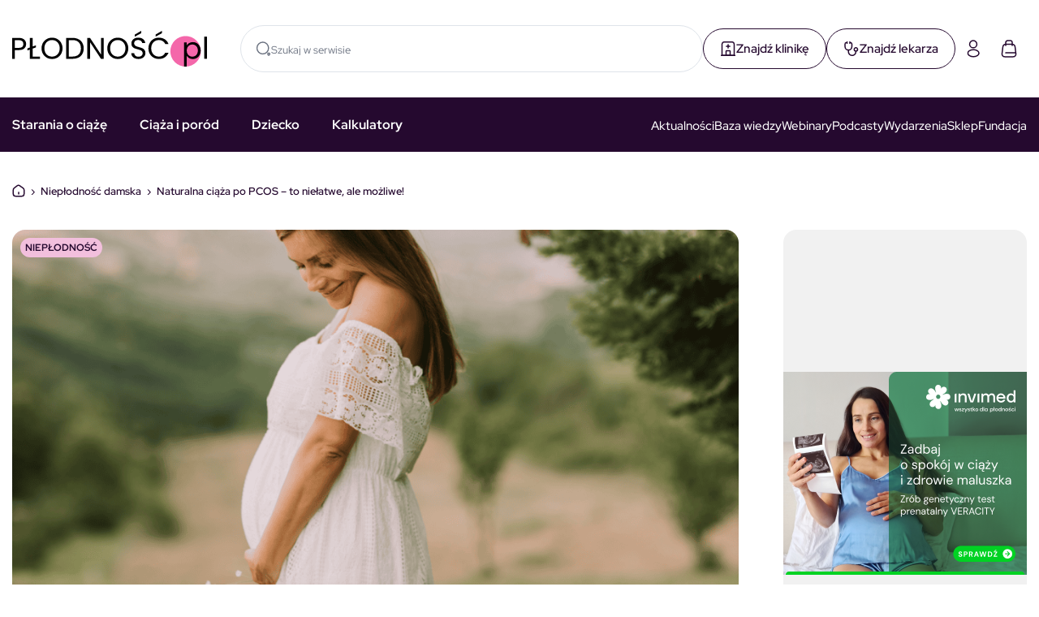

--- FILE ---
content_type: text/html; charset=UTF-8
request_url: https://plodnosc.pl/naturalna-ciaza-po-pcos-to-nielatwe-ale-mozliwe/
body_size: 114751
content:
<!doctype html>
<html lang="pl-PL" prefix="og: https://ogp.me/ns#" class="no-js">
<head>
  <meta charset="UTF-8">
  <meta name="format-detection" content="telephone=no">
  <meta name="viewport" content="width=device-width, initial-scale=1">
  <meta name="theme-color" content="#000000"  media="(prefers-color-scheme: dark)">
  <meta name="theme-color" content="#FFFFFF" media="(prefers-color-scheme: light)">
  <meta name="msapplication-navbutton-color" content="#FFFFFF">
  <meta name="apple-mobile-web-app-status-bar-style" content="#FFFFFF">
  <script data-noptimize="true">document.documentElement.classList.remove('no-js');</script>
  <script type="text/javascript" data-cookieconsent="ignore">
	window.dataLayer = window.dataLayer || [];

	function gtag() {
		dataLayer.push(arguments);
	}

	gtag("consent", "default", {
		ad_personalization: "denied",
		ad_storage: "denied",
		ad_user_data: "denied",
		analytics_storage: "denied",
		functionality_storage: "denied",
		personalization_storage: "denied",
		security_storage: "granted",
		wait_for_update: 500,
	});
	gtag("set", "ads_data_redaction", true);
	</script>
<script type="text/javascript" data-cookieconsent="ignore">
		(function (w, d, s, l, i) {
		w[l] = w[l] || [];
		w[l].push({'gtm.start': new Date().getTime(), event: 'gtm.js'});
		var f = d.getElementsByTagName(s)[0], j = d.createElement(s), dl = l !== 'dataLayer' ? '&l=' + l : '';
		j.async = true;
		j.src = 'https://www.googletagmanager.com/gtm.js?id=' + i + dl;
		f.parentNode.insertBefore(j, f);
	})(
		window,
		document,
		'script',
		'dataLayer',
		'GTM-N7X3JQF'
	);
</script>
<script type="text/javascript"
		id="Cookiebot"
		src="https://consent.cookiebot.com/uc.js"
		data-implementation="wp"
		data-cbid="e0d2f734-8720-49b6-a3da-2e001d78edca"
							data-blockingmode="auto"
	></script>

<!-- Optymalizacja wyszukiwarek według Rank Math - https://rankmath.com/ -->
<title>Naturalna ciąża po PCOS – to niełatwe, ale możliwe! - Płodność.pl</title>
<meta name="description" content="Naturalna ciąża po PCOS – to niełatwe, ale możliwe! Zespół policystycznych jajników jest najczęstszą chorobą endokrynologiczną u kobiet w wieku rozrodczym. Powoduje ona szereg powikłań, takich jak zaburzenia owulacji, insulinooporność, nadwaga i otyłość, a w konsekwencji – niepłodność. O tym, czy przy PCOS można zajść w naturalną ciążę, jakie badania wykonać, ale też jak ta [&hellip;]"/>
<meta name="robots" content="index, follow, max-snippet:-1, max-video-preview:-1, max-image-preview:large"/>
<link rel="canonical" href="https://plodnosc.pl/naturalna-ciaza-po-pcos-to-nielatwe-ale-mozliwe/" />
<meta property="og:locale" content="pl_PL" />
<meta property="og:type" content="article" />
<meta property="og:title" content="Naturalna ciąża po PCOS – to niełatwe, ale możliwe! - Płodność.pl" />
<meta property="og:description" content="Naturalna ciąża po PCOS – to niełatwe, ale możliwe! Zespół policystycznych jajników jest najczęstszą chorobą endokrynologiczną u kobiet w wieku rozrodczym. Powoduje ona szereg powikłań, takich jak zaburzenia owulacji, insulinooporność, nadwaga i otyłość, a w konsekwencji – niepłodność. O tym, czy przy PCOS można zajść w naturalną ciążę, jakie badania wykonać, ale też jak ta [&hellip;]" />
<meta property="og:url" content="https://plodnosc.pl/naturalna-ciaza-po-pcos-to-nielatwe-ale-mozliwe/" />
<meta property="og:site_name" content="Płodność.pl" />
<meta property="article:section" content="[home] Niepłodność damska" />
<meta property="og:image" content="https://plodnosc.pl/wp-content/uploads/2025/07/Ciaza-po-PCOS.png" />
<meta property="og:image:secure_url" content="https://plodnosc.pl/wp-content/uploads/2025/07/Ciaza-po-PCOS.png" />
<meta property="og:image:width" content="1024" />
<meta property="og:image:height" content="534" />
<meta property="og:image:alt" content="Naturalna ciąża po&nbsp;PCOS – to&nbsp;niełatwe, ale&nbsp;możliwe!" />
<meta property="og:image:type" content="image/png" />
<meta property="article:published_time" content="2021-10-11T10:03:29+02:00" />
<meta name="twitter:card" content="summary_large_image" />
<meta name="twitter:title" content="Naturalna ciąża po PCOS – to niełatwe, ale możliwe! - Płodność.pl" />
<meta name="twitter:description" content="Naturalna ciąża po PCOS – to niełatwe, ale możliwe! Zespół policystycznych jajników jest najczęstszą chorobą endokrynologiczną u kobiet w wieku rozrodczym. Powoduje ona szereg powikłań, takich jak zaburzenia owulacji, insulinooporność, nadwaga i otyłość, a w konsekwencji – niepłodność. O tym, czy przy PCOS można zajść w naturalną ciążę, jakie badania wykonać, ale też jak ta [&hellip;]" />
<meta name="twitter:image" content="https://plodnosc.pl/wp-content/uploads/2025/07/Ciaza-po-PCOS.png" />
<meta name="twitter:label1" content="Napisane przez" />
<meta name="twitter:data1" content="Anna Kruk" />
<meta name="twitter:label2" content="Czas czytania" />
<meta name="twitter:data2" content="2 minuty" />
<script type="application/ld+json" class="rank-math-schema">{"@context":"https://schema.org","@graph":[{"@type":["Person","Organization"],"@id":"https://plodnosc.pl/#person","name":"P\u0142odno\u015b\u0107.pl"},{"@type":"WebSite","@id":"https://plodnosc.pl/#website","url":"https://plodnosc.pl","name":"P\u0142odno\u015b\u0107.pl","publisher":{"@id":"https://plodnosc.pl/#person"},"inLanguage":"pl-PL"},{"@type":"ImageObject","@id":"https://plodnosc.pl/wp-content/uploads/2025/07/Ciaza-po-PCOS.png","url":"https://plodnosc.pl/wp-content/uploads/2025/07/Ciaza-po-PCOS.png","width":"1024","height":"534","inLanguage":"pl-PL"},{"@type":"BreadcrumbList","@id":"https://plodnosc.pl/naturalna-ciaza-po-pcos-to-nielatwe-ale-mozliwe/#breadcrumb","itemListElement":[{"@type":"ListItem","position":"1","item":{"@id":"https://plodnosc.pl","name":"Dom"}},{"@type":"ListItem","position":"2","item":{"@id":"https://plodnosc.pl/home-nieplodnosc-damska/","name":" Niep\u0142odno\u015b\u0107 damska"}},{"@type":"ListItem","position":"3","item":{"@id":"https://plodnosc.pl/naturalna-ciaza-po-pcos-to-nielatwe-ale-mozliwe/","name":"Naturalna ci\u0105\u017ca po&nbsp;PCOS \u2013 to&nbsp;nie\u0142atwe, ale&nbsp;mo\u017cliwe!"}}]},{"@type":"WebPage","@id":"https://plodnosc.pl/naturalna-ciaza-po-pcos-to-nielatwe-ale-mozliwe/#webpage","url":"https://plodnosc.pl/naturalna-ciaza-po-pcos-to-nielatwe-ale-mozliwe/","name":"Naturalna ci\u0105\u017ca po PCOS \u2013 to nie\u0142atwe, ale mo\u017cliwe! - P\u0142odno\u015b\u0107.pl","datePublished":"2021-10-11T10:03:29+02:00","dateModified":"2021-10-11T10:03:29+02:00","isPartOf":{"@id":"https://plodnosc.pl/#website"},"primaryImageOfPage":{"@id":"https://plodnosc.pl/wp-content/uploads/2025/07/Ciaza-po-PCOS.png"},"inLanguage":"pl-PL","breadcrumb":{"@id":"https://plodnosc.pl/naturalna-ciaza-po-pcos-to-nielatwe-ale-mozliwe/#breadcrumb"}},{"@type":"Person","@id":"https://plodnosc.pl/author/anna-kruk/","name":"Anna Kruk","url":"https://plodnosc.pl/author/anna-kruk/","image":{"@type":"ImageObject","@id":"https://plodnosc.pl/wp-content/uploads/2025/05/Anna-Kruk-470x470.jpg","url":"https://plodnosc.pl/wp-content/uploads/2025/05/Anna-Kruk-470x470.jpg","caption":"Anna Kruk","inLanguage":"pl-PL"}},{"@type":"BlogPosting","headline":"Naturalna ci\u0105\u017ca po PCOS \u2013 to nie\u0142atwe, ale mo\u017cliwe! - P\u0142odno\u015b\u0107.pl","datePublished":"2021-10-11T10:03:29+02:00","dateModified":"2021-10-11T10:03:29+02:00","articleSection":"[home] Niep\u0142odno\u015b\u0107 damska, [home] Rozmowy z ekspertem, [home] Starania, [slider] Starania, [slider] Strona g\u0142\u00f3wna, NIEP\u0141ODNO\u015a\u0106, niep\u0142odno\u015b\u0107 kobieca, PCOS, P\u0142odno\u015b\u0107 TV, STARANIA","author":{"@id":"https://plodnosc.pl/author/anna-kruk/","name":"Anna Kruk"},"publisher":{"@id":"https://plodnosc.pl/#person"},"description":"Naturalna ci\u0105\u017ca po PCOS \u2013 to nie\u0142atwe, ale mo\u017cliwe! Zesp\u00f3\u0142 policystycznych jajnik\u00f3w jest najcz\u0119stsz\u0105 chorob\u0105 endokrynologiczn\u0105 u kobiet w wieku rozrodczym. Powoduje ona szereg powik\u0142a\u0144, takich jak zaburzenia owulacji, insulinooporno\u015b\u0107, nadwaga i oty\u0142o\u015b\u0107, a w konsekwencji \u2013 niep\u0142odno\u015b\u0107. O tym, czy przy PCOS mo\u017cna zaj\u015b\u0107 w naturaln\u0105 ci\u0105\u017c\u0119, jakie badania wykona\u0107, ale te\u017c jak ta [&hellip;]","name":"Naturalna ci\u0105\u017ca po PCOS \u2013 to nie\u0142atwe, ale mo\u017cliwe! - P\u0142odno\u015b\u0107.pl","@id":"https://plodnosc.pl/naturalna-ciaza-po-pcos-to-nielatwe-ale-mozliwe/#richSnippet","isPartOf":{"@id":"https://plodnosc.pl/naturalna-ciaza-po-pcos-to-nielatwe-ale-mozliwe/#webpage"},"image":{"@id":"https://plodnosc.pl/wp-content/uploads/2025/07/Ciaza-po-PCOS.png"},"inLanguage":"pl-PL","mainEntityOfPage":{"@id":"https://plodnosc.pl/naturalna-ciaza-po-pcos-to-nielatwe-ale-mozliwe/#webpage"}}]}</script>
<!-- /Wtyczka Rank Math WordPress SEO -->

<link rel="alternate" type="application/rss+xml" title="Płodność.pl &raquo; Kanał z wpisami" href="https://plodnosc.pl/feed/" />
<link rel="alternate" type="application/rss+xml" title="Płodność.pl &raquo; Kanał z komentarzami" href="https://plodnosc.pl/comments/feed/" />
<link rel="alternate" type="application/rss+xml" title="Płodność.pl &raquo; Naturalna ciąża po&nbsp;PCOS – to&nbsp;niełatwe, ale&nbsp;możliwe! Kanał z komentarzami" href="https://plodnosc.pl/naturalna-ciaza-po-pcos-to-nielatwe-ale-mozliwe/feed/" />
<link rel="alternate" title="oEmbed (JSON)" type="application/json+oembed" href="https://plodnosc.pl/wp-json/oembed/1.0/embed?url=https%3A%2F%2Fplodnosc.pl%2Fnaturalna-ciaza-po-pcos-to-nielatwe-ale-mozliwe%2F" />
<link rel="alternate" title="oEmbed (XML)" type="text/xml+oembed" href="https://plodnosc.pl/wp-json/oembed/1.0/embed?url=https%3A%2F%2Fplodnosc.pl%2Fnaturalna-ciaza-po-pcos-to-nielatwe-ale-mozliwe%2F&#038;format=xml" />
<style id='wp-img-auto-sizes-contain-inline-css' type='text/css'>
img:is([sizes=auto i],[sizes^="auto," i]){contain-intrinsic-size:3000px 1500px}
/*# sourceURL=wp-img-auto-sizes-contain-inline-css */
</style>
<style id='wp-emoji-styles-inline-css' type='text/css'>

	img.wp-smiley, img.emoji {
		display: inline !important;
		border: none !important;
		box-shadow: none !important;
		height: 1em !important;
		width: 1em !important;
		margin: 0 0.07em !important;
		vertical-align: -0.1em !important;
		background: none !important;
		padding: 0 !important;
	}
/*# sourceURL=wp-emoji-styles-inline-css */
</style>
<style id='wp-block-library-inline-css' type='text/css'>
:root{--wp-block-synced-color:#7a00df;--wp-block-synced-color--rgb:122,0,223;--wp-bound-block-color:var(--wp-block-synced-color);--wp-editor-canvas-background:#ddd;--wp-admin-theme-color:#007cba;--wp-admin-theme-color--rgb:0,124,186;--wp-admin-theme-color-darker-10:#006ba1;--wp-admin-theme-color-darker-10--rgb:0,107,160.5;--wp-admin-theme-color-darker-20:#005a87;--wp-admin-theme-color-darker-20--rgb:0,90,135;--wp-admin-border-width-focus:2px}@media (min-resolution:192dpi){:root{--wp-admin-border-width-focus:1.5px}}.wp-element-button{cursor:pointer}:root .has-very-light-gray-background-color{background-color:#eee}:root .has-very-dark-gray-background-color{background-color:#313131}:root .has-very-light-gray-color{color:#eee}:root .has-very-dark-gray-color{color:#313131}:root .has-vivid-green-cyan-to-vivid-cyan-blue-gradient-background{background:linear-gradient(135deg,#00d084,#0693e3)}:root .has-purple-crush-gradient-background{background:linear-gradient(135deg,#34e2e4,#4721fb 50%,#ab1dfe)}:root .has-hazy-dawn-gradient-background{background:linear-gradient(135deg,#faaca8,#dad0ec)}:root .has-subdued-olive-gradient-background{background:linear-gradient(135deg,#fafae1,#67a671)}:root .has-atomic-cream-gradient-background{background:linear-gradient(135deg,#fdd79a,#004a59)}:root .has-nightshade-gradient-background{background:linear-gradient(135deg,#330968,#31cdcf)}:root .has-midnight-gradient-background{background:linear-gradient(135deg,#020381,#2874fc)}:root{--wp--preset--font-size--normal:16px;--wp--preset--font-size--huge:42px}.has-regular-font-size{font-size:1em}.has-larger-font-size{font-size:2.625em}.has-normal-font-size{font-size:var(--wp--preset--font-size--normal)}.has-huge-font-size{font-size:var(--wp--preset--font-size--huge)}.has-text-align-center{text-align:center}.has-text-align-left{text-align:left}.has-text-align-right{text-align:right}.has-fit-text{white-space:nowrap!important}#end-resizable-editor-section{display:none}.aligncenter{clear:both}.items-justified-left{justify-content:flex-start}.items-justified-center{justify-content:center}.items-justified-right{justify-content:flex-end}.items-justified-space-between{justify-content:space-between}.screen-reader-text{border:0;clip-path:inset(50%);height:1px;margin:-1px;overflow:hidden;padding:0;position:absolute;width:1px;word-wrap:normal!important}.screen-reader-text:focus{background-color:#ddd;clip-path:none;color:#444;display:block;font-size:1em;height:auto;left:5px;line-height:normal;padding:15px 23px 14px;text-decoration:none;top:5px;width:auto;z-index:100000}html :where(.has-border-color){border-style:solid}html :where([style*=border-top-color]){border-top-style:solid}html :where([style*=border-right-color]){border-right-style:solid}html :where([style*=border-bottom-color]){border-bottom-style:solid}html :where([style*=border-left-color]){border-left-style:solid}html :where([style*=border-width]){border-style:solid}html :where([style*=border-top-width]){border-top-style:solid}html :where([style*=border-right-width]){border-right-style:solid}html :where([style*=border-bottom-width]){border-bottom-style:solid}html :where([style*=border-left-width]){border-left-style:solid}html :where(img[class*=wp-image-]){height:auto;max-width:100%}:where(figure){margin:0 0 1em}html :where(.is-position-sticky){--wp-admin--admin-bar--position-offset:var(--wp-admin--admin-bar--height,0px)}@media screen and (max-width:600px){html :where(.is-position-sticky){--wp-admin--admin-bar--position-offset:0px}}

/*# sourceURL=wp-block-library-inline-css */
</style><style id='global-styles-inline-css' type='text/css'>
:root{--wp--preset--aspect-ratio--square: 1;--wp--preset--aspect-ratio--4-3: 4/3;--wp--preset--aspect-ratio--3-4: 3/4;--wp--preset--aspect-ratio--3-2: 3/2;--wp--preset--aspect-ratio--2-3: 2/3;--wp--preset--aspect-ratio--16-9: 16/9;--wp--preset--aspect-ratio--9-16: 9/16;--wp--preset--color--black: #000000;--wp--preset--color--cyan-bluish-gray: #abb8c3;--wp--preset--color--white: #ffffff;--wp--preset--color--pale-pink: #f78da7;--wp--preset--color--vivid-red: #cf2e2e;--wp--preset--color--luminous-vivid-orange: #ff6900;--wp--preset--color--luminous-vivid-amber: #fcb900;--wp--preset--color--light-green-cyan: #7bdcb5;--wp--preset--color--vivid-green-cyan: #00d084;--wp--preset--color--pale-cyan-blue: #8ed1fc;--wp--preset--color--vivid-cyan-blue: #0693e3;--wp--preset--color--vivid-purple: #9b51e0;--wp--preset--color--pink: #f467aa;--wp--preset--color--light-pink: #f2bfdd;--wp--preset--gradient--vivid-cyan-blue-to-vivid-purple: linear-gradient(135deg,rgb(6,147,227) 0%,rgb(155,81,224) 100%);--wp--preset--gradient--light-green-cyan-to-vivid-green-cyan: linear-gradient(135deg,rgb(122,220,180) 0%,rgb(0,208,130) 100%);--wp--preset--gradient--luminous-vivid-amber-to-luminous-vivid-orange: linear-gradient(135deg,rgb(252,185,0) 0%,rgb(255,105,0) 100%);--wp--preset--gradient--luminous-vivid-orange-to-vivid-red: linear-gradient(135deg,rgb(255,105,0) 0%,rgb(207,46,46) 100%);--wp--preset--gradient--very-light-gray-to-cyan-bluish-gray: linear-gradient(135deg,rgb(238,238,238) 0%,rgb(169,184,195) 100%);--wp--preset--gradient--cool-to-warm-spectrum: linear-gradient(135deg,rgb(74,234,220) 0%,rgb(151,120,209) 20%,rgb(207,42,186) 40%,rgb(238,44,130) 60%,rgb(251,105,98) 80%,rgb(254,248,76) 100%);--wp--preset--gradient--blush-light-purple: linear-gradient(135deg,rgb(255,206,236) 0%,rgb(152,150,240) 100%);--wp--preset--gradient--blush-bordeaux: linear-gradient(135deg,rgb(254,205,165) 0%,rgb(254,45,45) 50%,rgb(107,0,62) 100%);--wp--preset--gradient--luminous-dusk: linear-gradient(135deg,rgb(255,203,112) 0%,rgb(199,81,192) 50%,rgb(65,88,208) 100%);--wp--preset--gradient--pale-ocean: linear-gradient(135deg,rgb(255,245,203) 0%,rgb(182,227,212) 50%,rgb(51,167,181) 100%);--wp--preset--gradient--electric-grass: linear-gradient(135deg,rgb(202,248,128) 0%,rgb(113,206,126) 100%);--wp--preset--gradient--midnight: linear-gradient(135deg,rgb(2,3,129) 0%,rgb(40,116,252) 100%);--wp--preset--font-size--small: 13px;--wp--preset--font-size--medium: 20px;--wp--preset--font-size--large: 18px;--wp--preset--font-size--x-large: 42px;--wp--preset--font-size--regular: 16px;--wp--preset--font-size--larger: 22px;--wp--preset--font-size--huge: 32px;--wp--preset--font-size--gigantic: 50px;--wp--preset--spacing--20: 0.44rem;--wp--preset--spacing--30: 0.67rem;--wp--preset--spacing--40: 1rem;--wp--preset--spacing--50: 1.5rem;--wp--preset--spacing--60: 2.25rem;--wp--preset--spacing--70: 3.38rem;--wp--preset--spacing--80: 5.06rem;--wp--preset--shadow--natural: 6px 6px 9px rgba(0, 0, 0, 0.2);--wp--preset--shadow--deep: 12px 12px 50px rgba(0, 0, 0, 0.4);--wp--preset--shadow--sharp: 6px 6px 0px rgba(0, 0, 0, 0.2);--wp--preset--shadow--outlined: 6px 6px 0px -3px rgb(255, 255, 255), 6px 6px rgb(0, 0, 0);--wp--preset--shadow--crisp: 6px 6px 0px rgb(0, 0, 0);}:where(.is-layout-flex){gap: 0.5em;}:where(.is-layout-grid){gap: 0.5em;}body .is-layout-flex{display: flex;}.is-layout-flex{flex-wrap: wrap;align-items: center;}.is-layout-flex > :is(*, div){margin: 0;}body .is-layout-grid{display: grid;}.is-layout-grid > :is(*, div){margin: 0;}:where(.wp-block-columns.is-layout-flex){gap: 2em;}:where(.wp-block-columns.is-layout-grid){gap: 2em;}:where(.wp-block-post-template.is-layout-flex){gap: 1.25em;}:where(.wp-block-post-template.is-layout-grid){gap: 1.25em;}.has-black-color{color: var(--wp--preset--color--black) !important;}.has-cyan-bluish-gray-color{color: var(--wp--preset--color--cyan-bluish-gray) !important;}.has-white-color{color: var(--wp--preset--color--white) !important;}.has-pale-pink-color{color: var(--wp--preset--color--pale-pink) !important;}.has-vivid-red-color{color: var(--wp--preset--color--vivid-red) !important;}.has-luminous-vivid-orange-color{color: var(--wp--preset--color--luminous-vivid-orange) !important;}.has-luminous-vivid-amber-color{color: var(--wp--preset--color--luminous-vivid-amber) !important;}.has-light-green-cyan-color{color: var(--wp--preset--color--light-green-cyan) !important;}.has-vivid-green-cyan-color{color: var(--wp--preset--color--vivid-green-cyan) !important;}.has-pale-cyan-blue-color{color: var(--wp--preset--color--pale-cyan-blue) !important;}.has-vivid-cyan-blue-color{color: var(--wp--preset--color--vivid-cyan-blue) !important;}.has-vivid-purple-color{color: var(--wp--preset--color--vivid-purple) !important;}.has-black-background-color{background-color: var(--wp--preset--color--black) !important;}.has-cyan-bluish-gray-background-color{background-color: var(--wp--preset--color--cyan-bluish-gray) !important;}.has-white-background-color{background-color: var(--wp--preset--color--white) !important;}.has-pale-pink-background-color{background-color: var(--wp--preset--color--pale-pink) !important;}.has-vivid-red-background-color{background-color: var(--wp--preset--color--vivid-red) !important;}.has-luminous-vivid-orange-background-color{background-color: var(--wp--preset--color--luminous-vivid-orange) !important;}.has-luminous-vivid-amber-background-color{background-color: var(--wp--preset--color--luminous-vivid-amber) !important;}.has-light-green-cyan-background-color{background-color: var(--wp--preset--color--light-green-cyan) !important;}.has-vivid-green-cyan-background-color{background-color: var(--wp--preset--color--vivid-green-cyan) !important;}.has-pale-cyan-blue-background-color{background-color: var(--wp--preset--color--pale-cyan-blue) !important;}.has-vivid-cyan-blue-background-color{background-color: var(--wp--preset--color--vivid-cyan-blue) !important;}.has-vivid-purple-background-color{background-color: var(--wp--preset--color--vivid-purple) !important;}.has-black-border-color{border-color: var(--wp--preset--color--black) !important;}.has-cyan-bluish-gray-border-color{border-color: var(--wp--preset--color--cyan-bluish-gray) !important;}.has-white-border-color{border-color: var(--wp--preset--color--white) !important;}.has-pale-pink-border-color{border-color: var(--wp--preset--color--pale-pink) !important;}.has-vivid-red-border-color{border-color: var(--wp--preset--color--vivid-red) !important;}.has-luminous-vivid-orange-border-color{border-color: var(--wp--preset--color--luminous-vivid-orange) !important;}.has-luminous-vivid-amber-border-color{border-color: var(--wp--preset--color--luminous-vivid-amber) !important;}.has-light-green-cyan-border-color{border-color: var(--wp--preset--color--light-green-cyan) !important;}.has-vivid-green-cyan-border-color{border-color: var(--wp--preset--color--vivid-green-cyan) !important;}.has-pale-cyan-blue-border-color{border-color: var(--wp--preset--color--pale-cyan-blue) !important;}.has-vivid-cyan-blue-border-color{border-color: var(--wp--preset--color--vivid-cyan-blue) !important;}.has-vivid-purple-border-color{border-color: var(--wp--preset--color--vivid-purple) !important;}.has-vivid-cyan-blue-to-vivid-purple-gradient-background{background: var(--wp--preset--gradient--vivid-cyan-blue-to-vivid-purple) !important;}.has-light-green-cyan-to-vivid-green-cyan-gradient-background{background: var(--wp--preset--gradient--light-green-cyan-to-vivid-green-cyan) !important;}.has-luminous-vivid-amber-to-luminous-vivid-orange-gradient-background{background: var(--wp--preset--gradient--luminous-vivid-amber-to-luminous-vivid-orange) !important;}.has-luminous-vivid-orange-to-vivid-red-gradient-background{background: var(--wp--preset--gradient--luminous-vivid-orange-to-vivid-red) !important;}.has-very-light-gray-to-cyan-bluish-gray-gradient-background{background: var(--wp--preset--gradient--very-light-gray-to-cyan-bluish-gray) !important;}.has-cool-to-warm-spectrum-gradient-background{background: var(--wp--preset--gradient--cool-to-warm-spectrum) !important;}.has-blush-light-purple-gradient-background{background: var(--wp--preset--gradient--blush-light-purple) !important;}.has-blush-bordeaux-gradient-background{background: var(--wp--preset--gradient--blush-bordeaux) !important;}.has-luminous-dusk-gradient-background{background: var(--wp--preset--gradient--luminous-dusk) !important;}.has-pale-ocean-gradient-background{background: var(--wp--preset--gradient--pale-ocean) !important;}.has-electric-grass-gradient-background{background: var(--wp--preset--gradient--electric-grass) !important;}.has-midnight-gradient-background{background: var(--wp--preset--gradient--midnight) !important;}.has-small-font-size{font-size: var(--wp--preset--font-size--small) !important;}.has-medium-font-size{font-size: var(--wp--preset--font-size--medium) !important;}.has-large-font-size{font-size: var(--wp--preset--font-size--large) !important;}.has-x-large-font-size{font-size: var(--wp--preset--font-size--x-large) !important;}
/*# sourceURL=global-styles-inline-css */
</style>

<style id='classic-theme-styles-inline-css' type='text/css'>
/*! This file is auto-generated */
.wp-block-button__link{color:#fff;background-color:#32373c;border-radius:9999px;box-shadow:none;text-decoration:none;padding:calc(.667em + 2px) calc(1.333em + 2px);font-size:1.125em}.wp-block-file__button{background:#32373c;color:#fff;text-decoration:none}
/*# sourceURL=/wp-includes/css/classic-themes.min.css */
</style>
<link rel='stylesheet' id='contact-form-7-css' href='https://plodnosc.pl/wp-content/plugins/contact-form-7/includes/css/styles.css?ver=6.1.4' type='text/css' media='all' />
<link rel='stylesheet' id='woocommerce-layout-css' href='https://plodnosc.pl/wp-content/plugins/woocommerce/assets/css/woocommerce-layout.css?ver=10.4.3' type='text/css' media='all' />
<link rel='stylesheet' id='woocommerce-smallscreen-css' href='https://plodnosc.pl/wp-content/plugins/woocommerce/assets/css/woocommerce-smallscreen.css?ver=10.4.3' type='text/css' media='only screen and (max-width: 768px)' />
<link rel='stylesheet' id='woocommerce-general-css' href='https://plodnosc.pl/wp-content/plugins/woocommerce/assets/css/woocommerce.css?ver=10.4.3' type='text/css' media='all' />
<style id='woocommerce-inline-inline-css' type='text/css'>
.woocommerce form .form-row .required { visibility: visible; }
/*# sourceURL=woocommerce-inline-inline-css */
</style>
<link rel='stylesheet' id='p24-styles-css' href='https://plodnosc.pl/wp-content/plugins/woo-przelewy24/assets/css/styles.css?ver=1.0.16' type='text/css' media='all' />
<link rel='stylesheet' id='plodnosc-style-css' href='https://plodnosc.pl/wp-content/themes/plodnosc-pl/style.css?v=1.0.0&#038;ver=6.9' type='text/css' media='all' />
<link rel='stylesheet' id='ss-survey-styles-css' href='https://plodnosc.pl/wp-content/themes/plodnosc-pl/inc/cpt-ankieta/css/survey-styles.css?ver=1.0.0' type='text/css' media='all' />
<script type="text/javascript" src="https://plodnosc.pl/wp-includes/js/jquery/jquery.min.js?ver=3.7.1" id="jquery-core-js"></script>
<script type="text/javascript" src="https://plodnosc.pl/wp-includes/js/jquery/jquery-migrate.min.js?ver=3.4.1" id="jquery-migrate-js"></script>
<script type="text/javascript" src="https://plodnosc.pl/wp-content/plugins/woocommerce/assets/js/jquery-blockui/jquery.blockUI.min.js?ver=2.7.0-wc.10.4.3" id="wc-jquery-blockui-js" defer="defer" data-wp-strategy="defer"></script>
<script type="text/javascript" id="wc-add-to-cart-js-extra">
/* <![CDATA[ */
var wc_add_to_cart_params = {"ajax_url":"/wp-admin/admin-ajax.php","wc_ajax_url":"/?wc-ajax=%%endpoint%%","i18n_view_cart":"Zobacz koszyk","cart_url":"https://plodnosc.pl/koszyk/","is_cart":"","cart_redirect_after_add":"no"};
//# sourceURL=wc-add-to-cart-js-extra
/* ]]> */
</script>
<script type="text/javascript" src="https://plodnosc.pl/wp-content/plugins/woocommerce/assets/js/frontend/add-to-cart.min.js?ver=10.4.3" id="wc-add-to-cart-js" defer="defer" data-wp-strategy="defer"></script>
<script type="text/javascript" src="https://plodnosc.pl/wp-content/plugins/woocommerce/assets/js/js-cookie/js.cookie.min.js?ver=2.1.4-wc.10.4.3" id="wc-js-cookie-js" defer="defer" data-wp-strategy="defer"></script>
<script type="text/javascript" id="woocommerce-js-extra">
/* <![CDATA[ */
var woocommerce_params = {"ajax_url":"/wp-admin/admin-ajax.php","wc_ajax_url":"/?wc-ajax=%%endpoint%%","i18n_password_show":"Poka\u017c has\u0142o","i18n_password_hide":"Ukryj has\u0142o"};
//# sourceURL=woocommerce-js-extra
/* ]]> */
</script>
<script type="text/javascript" src="https://plodnosc.pl/wp-content/plugins/woocommerce/assets/js/frontend/woocommerce.min.js?ver=10.4.3" id="woocommerce-js" defer="defer" data-wp-strategy="defer"></script>
<link rel="https://api.w.org/" href="https://plodnosc.pl/wp-json/" /><link rel="alternate" title="JSON" type="application/json" href="https://plodnosc.pl/wp-json/wp/v2/posts/2646" /><link rel="EditURI" type="application/rsd+xml" title="RSD" href="https://plodnosc.pl/xmlrpc.php?rsd" />
<meta name="generator" content="WordPress 6.9" />
<link rel='shortlink' href='https://plodnosc.pl/?p=2646' />
<script async="async" src="https://securepubads.g.doubleclick.net/tag/js/gpt.js"></script>	<noscript><style>.woocommerce-product-gallery{ opacity: 1 !important; }</style></noscript>
	<link rel="icon" href="https://plodnosc.pl/wp-content/uploads/2025/11/cropped-favicon-32x32.png" sizes="32x32" />
<link rel="icon" href="https://plodnosc.pl/wp-content/uploads/2025/11/cropped-favicon-192x192.png" sizes="192x192" />
<link rel="apple-touch-icon" href="https://plodnosc.pl/wp-content/uploads/2025/11/cropped-favicon-180x180.png" />
<meta name="msapplication-TileImage" content="https://plodnosc.pl/wp-content/uploads/2025/11/cropped-favicon-270x270.png" />
  <style data-noptimize="true">
  :root {
    --doc-height: 100vh;
  }
  </style>
  <script data-noptimize="true">
    function DZ_DocumentHeight () {
        var doc = document.documentElement;
        doc.style.setProperty('--doc-height', window.innerHeight + 'px');
    }
    window.addEventListener('resize', DZ_DocumentHeight);
    DZ_DocumentHeight();
  </script>
	<!-- Google Tag Manager -->
	<script>(function(w,d,s,l,i){w[l]=w[l]||[];w[l].push({'gtm.start':
				new Date().getTime(),event:'gtm.js'});var f=d.getElementsByTagName(s)[0],
			j=d.createElement(s),dl=l!='dataLayer'?'&l='+l:'';j.async=true;j.src=
			'https://www.googletagmanager.com/gtm.js?id='+i+dl;f.parentNode.insertBefore(j,f);
		})(window,document,'script','dataLayer','GTM-59PFGWZ');</script>
	<!-- End Google Tag Manager -->
<link rel='stylesheet' id='wc-blocks-style-css' href='https://plodnosc.pl/wp-content/plugins/woocommerce/assets/client/blocks/wc-blocks.css?ver=wc-10.4.3' type='text/css' media='all' />
</head>
<body class="wp-singular post-template-default single single-post postid-2646 single-format-standard wp-theme-plodnosc-pl theme-plodnosc-pl woocommerce-no-js">
<!-- Google Tag Manager (noscript) -->
<noscript><iframe src="https://www.googletagmanager.com/ns.html?id=GTM-59PFGWZ"
									height="0" width="0" style="display:none;visibility:hidden"></iframe></noscript>
<!-- End Google Tag Manager (noscript) -->
  <a class="skip-link screen-reader-text" href="#main">
    Skocz do treści  </a>
  <header class="header">
    <div class="header-panel">
      <div class="wrapper">
        <a 
        href="https://plodnosc.pl" 
        class="header-panel-logo">
                      <img width="240" height="44" src="https://plodnosc.pl/wp-content/uploads/2025/04/logo-sec-ed.svg" class="attachment-full size-full" alt="" loading="eager" decoding="async" />                  </a>
        <div class="header-panel-content">
          <form id="searchform" class="header-panel-content-search search-form" method="get" action="https://plodnosc.pl">
            <svg class="icon">
              <use xlink:href="https://plodnosc.pl/wp-content/themes/plodnosc-pl/assets/images/icons/svg-map.svg#bubble"></use>
            </svg>
            <input type="text" class="search-field" name="s" placeholder="Szukaj w serwisie" value="">
          </form>
        </div>
        <div class="find-buttons">
          <a href="/kliniki" class="link-find">
            <svg class="icon">
              <use xlink:href="https://plodnosc.pl/wp-content/themes/plodnosc-pl/assets//images/icons/svg-map.svg#clinic"></use>
            </svg>
            <span>Znajdź klinikę</span>
          </a>
          <a href="/lekarze" class="link-find">
            <svg class="icon">
              <use xlink:href="https://plodnosc.pl/wp-content/themes/plodnosc-pl/assets//images/icons/svg-map.svg#doctor"></use>
            </svg>
            <span> Znajdź lekarza</span>
          </a>
        </div>
        <div class="header-panel-actions">
          <a href="https://plodnosc.pl/moje-konto" class="link link-inverse" aria-label="Moje konto">
            <svg class="icon">
              <use xlink:href="https://plodnosc.pl/wp-content/themes/plodnosc-pl/assets/images/icons/svg-map.svg#profil"></use>
            </svg>
          </a>
          <a href="https://plodnosc.pl/koszyk" class="link link-inverse" aria-label="Koszyk">
            <svg class="icon">
              <use xlink:href="https://plodnosc.pl/wp-content/themes/plodnosc-pl/assets/images/icons/svg-map.svg#basket"></use>
            </svg>
          </a>
          <button class="toggle-menu">
            <span></span>
            <span></span>
            <span></span>
          </button>
        </div>
      </div>
    </div>
    <div class="header-menu">
      <div class="wrapper">
        <div class="header-menu-left">
          <div class="menu-menu-glowne-container"><ul id="menu-main-left" class="menu"><li id="menu-item-826" class="menu-item menu-item-type-taxonomy menu-item-object-category current-post-ancestor current-menu-parent current-post-parent menu-item-has-children menu-item-826"><a href="https://plodnosc.pl/starania-o-dziecko/">Starania o&nbsp;ciążę</a>
<ul class="sub-menu">
	<li id="menu-item-851" class="menu-item menu-item-type-taxonomy menu-item-object-category menu-item-851"><a href="https://plodnosc.pl/starania-o-dziecko/naturalnie-starania/">Planujemy ciążę</a></li>
	<li id="menu-item-856" class="menu-item menu-item-type-taxonomy menu-item-object-category menu-item-856"><a href="https://plodnosc.pl/starania-o-dziecko/nieplodnosc/in-vitro/">In&nbsp;vitro</a></li>
	<li id="menu-item-857" class="menu-item menu-item-type-taxonomy menu-item-object-category current-post-ancestor current-menu-parent current-post-parent menu-item-857"><a href="https://plodnosc.pl/starania-o-dziecko/nieplodnosc/nieplodnosc-damska/">Niepłodność kobieca</a></li>
	<li id="menu-item-854" class="menu-item menu-item-type-taxonomy menu-item-object-category menu-item-854"><a href="https://plodnosc.pl/starania-o-dziecko/nieplodnosc/endometrioza/">Endometrioza</a></li>
	<li id="menu-item-855" class="menu-item menu-item-type-taxonomy menu-item-object-category menu-item-855"><a href="https://plodnosc.pl/starania-o-dziecko/nieplodnosc/hashimoto/">Hashimoto</a></li>
	<li id="menu-item-860" class="menu-item menu-item-type-taxonomy menu-item-object-category current-post-ancestor current-menu-parent current-post-parent menu-item-860"><a href="https://plodnosc.pl/starania-o-dziecko/nieplodnosc/pcos/">PCOS</a></li>
	<li id="menu-item-858" class="menu-item menu-item-type-taxonomy menu-item-object-category menu-item-858"><a href="https://plodnosc.pl/starania-o-dziecko/nieplodnosc/nieplodnosc-meska/">Niepłodność męska</a></li>
	<li id="menu-item-861" class="menu-item menu-item-type-taxonomy menu-item-object-category menu-item-861"><a href="https://plodnosc.pl/starania-o-dziecko/nieplodnosc/poronienie/">Poronienie</a></li>
	<li id="menu-item-850" class="menu-item menu-item-type-taxonomy menu-item-object-category menu-item-850"><a href="https://plodnosc.pl/starania-o-dziecko/emocje/wsparcie-psychologa/">Psychologia</a></li>
	<li id="menu-item-872" class="menu-item menu-item-type-taxonomy menu-item-object-category menu-item-872"><a href="https://plodnosc.pl/starania-o-dziecko/nieplodnosc/wasze-historie-nieplodnosc/">Wasze historie</a></li>
	<li id="menu-item-853" class="menu-item menu-item-type-taxonomy menu-item-object-category menu-item-853"><a href="https://plodnosc.pl/starania-o-dziecko/nieplodnosc/badania-i-normy/">Badania</a></li>
</ul>
</li>
<li id="menu-item-828" class="menu-item menu-item-type-taxonomy menu-item-object-category menu-item-has-children menu-item-828"><a href="https://plodnosc.pl/ciaza/">Ciąża i&nbsp;poród</a>
<ul class="sub-menu">
	<li id="menu-item-831" class="menu-item menu-item-type-taxonomy menu-item-object-category menu-item-831"><a href="https://plodnosc.pl/ciaza/badania-ciaza/">Zdrowie w&nbsp;ciąży</a></li>
	<li id="menu-item-832" class="menu-item menu-item-type-taxonomy menu-item-object-category menu-item-832"><a href="https://plodnosc.pl/ciaza/dieta-ciaza/">Dieta i&nbsp;aktywność fizyczna w&nbsp;ciąży</a></li>
	<li id="menu-item-836" class="menu-item menu-item-type-taxonomy menu-item-object-category menu-item-836"><a href="https://plodnosc.pl/ciaza/porod/">Poród</a></li>
	<li id="menu-item-833" class="menu-item menu-item-type-taxonomy menu-item-object-category menu-item-833"><a href="https://plodnosc.pl/ciaza/dla-mamy-i-taty/">Dla rodziców</a></li>
</ul>
</li>
<li id="menu-item-829" class="menu-item menu-item-type-taxonomy menu-item-object-category menu-item-has-children menu-item-829"><a href="https://plodnosc.pl/dziecko/">Dziecko</a>
<ul class="sub-menu">
	<li id="menu-item-6176" class="menu-item menu-item-type-post_type menu-item-object-kalendarz-rozwoju menu-item-6176"><a href="https://plodnosc.pl/kalendarz-rozwoju/kalendarz-rozwoju-dziecka-od-narodzin-do-3-roku-zycia-miesiac-po-miesiacu/">Kalendarz rozwoju dziecka</a></li>
	<li id="menu-item-840" class="menu-item menu-item-type-taxonomy menu-item-object-category menu-item-840"><a href="https://plodnosc.pl/dziecko/rozwoj-dziecka/">Rozwój dziecka</a></li>
	<li id="menu-item-842" class="menu-item menu-item-type-taxonomy menu-item-object-category menu-item-842"><a href="https://plodnosc.pl/dziecko/zdrowie-dziecka/">Zdrowie</a></li>
	<li id="menu-item-839" class="menu-item menu-item-type-taxonomy menu-item-object-category menu-item-839"><a href="https://plodnosc.pl/dziecko/pielegnacja-maluszka/">Pielęgnacja</a></li>
	<li id="menu-item-837" class="menu-item menu-item-type-taxonomy menu-item-object-category menu-item-837"><a href="https://plodnosc.pl/dziecko/baza-imion/">Baza imion</a></li>
	<li id="menu-item-843" class="menu-item menu-item-type-taxonomy menu-item-object-category menu-item-843"><a href="https://plodnosc.pl/dziecko/zywienie-dziecka/">Dieta i&nbsp;żywienie dziecka</a></li>
	<li id="menu-item-841" class="menu-item menu-item-type-taxonomy menu-item-object-category menu-item-841"><a href="https://plodnosc.pl/dziecko/wychowanie/">Wychowanie</a></li>
</ul>
</li>
<li id="menu-item-830" class="menu-item menu-item-type-custom menu-item-object-custom menu-item-has-children menu-item-830"><a href="#kalkulatory">Kalkulatory</a>
<ul class="sub-menu">
	<li id="menu-item-1924" class="menu-item menu-item-type-custom menu-item-object-custom menu-item-1924"><a href="https://plodnosc.pl/kalendarz-ciazy/kalendarz-ciazy-9-miesiecy-tydzien-po-tygodniu/">Kalendarz ciąży</a></li>
	<li id="menu-item-865" class="menu-item menu-item-type-post_type menu-item-object-page menu-item-865"><a href="https://plodnosc.pl/kalkulator-ktory-tydzien-ciazy/">Kalkulator ciąży</a></li>
	<li id="menu-item-863" class="menu-item menu-item-type-post_type menu-item-object-page menu-item-863"><a href="https://plodnosc.pl/kalkulator-beta-hcg/">Kalkulator beta HCG</a></li>
	<li id="menu-item-869" class="menu-item menu-item-type-post_type menu-item-object-page menu-item-869"><a href="https://plodnosc.pl/termin-porodu-kalkulator/">Kalkulator porodu</a></li>
	<li id="menu-item-866" class="menu-item menu-item-type-post_type menu-item-object-page menu-item-866"><a href="https://plodnosc.pl/kalkulator-dni-plodnych/">Kalkulator dni płodnych</a></li>
	<li id="menu-item-864" class="menu-item menu-item-type-post_type menu-item-object-page menu-item-864"><a href="https://plodnosc.pl/kalkulator-bmi/">Kalkulator BMI i&nbsp;prawidłowej wagi</a></li>
	<li id="menu-item-868" class="menu-item menu-item-type-post_type menu-item-object-page menu-item-868"><a href="https://plodnosc.pl/kalkulator-kalorii/">Kalkulator kalorii</a></li>
	<li id="menu-item-867" class="menu-item menu-item-type-post_type menu-item-object-page menu-item-867"><a href="https://plodnosc.pl/kalkulator-idealnej-wagi/">Kalkulator prawidłowej wagi</a></li>
</ul>
</li>
</ul></div>        </div>
        <div class="header-menu-right">
          <div class="menu-menu-glowne-z-prawej-container"><ul id="menu-main-right" class="menu"><li id="menu-item-870" class="menu-item menu-item-type-taxonomy menu-item-object-category menu-item-870"><a href="https://plodnosc.pl/news/">Aktualności</a></li>
<li id="menu-item-1778" class="menu-item menu-item-type-custom menu-item-object-custom menu-item-1778"><a href="/baza-wiedzy">Baza wiedzy</a></li>
<li id="menu-item-6071" class="menu-item menu-item-type-taxonomy menu-item-object-category current-post-ancestor current-menu-parent current-post-parent menu-item-6071"><a href="https://plodnosc.pl/plodnosc-tv/">Webinary</a></li>
<li id="menu-item-1779" class="menu-item menu-item-type-taxonomy menu-item-object-category menu-item-1779"><a href="https://plodnosc.pl/podcasty/">Podcasty</a></li>
<li id="menu-item-1780" class="menu-item menu-item-type-post_type menu-item-object-page menu-item-1780"><a href="https://plodnosc.pl/wydarzenia/">Wydarzenia</a></li>
<li id="menu-item-1893" class="menu-item menu-item-type-post_type menu-item-object-page menu-item-1893"><a href="https://plodnosc.pl/sklep/">Sklep</a></li>
<li id="menu-item-871" class="menu-item menu-item-type-custom menu-item-object-custom menu-item-871"><a target="_blank" href="https://pomocdlaplodnosci.pl/">Fundacja</a></li>
</ul></div>        </div>
        <div class="header-menu-mobile-information">
          <a href="mailto:redakcja@brubenpolska.pl">
						<svg class="icon">
              <use xlink:href="https://plodnosc.pl/wp-content/themes/plodnosc-pl/assets//images/icons/svg-map.svg#mail"></use>
            </svg>
						<span>redakcja@brubenpolska.pl</span>
					</a>
          <a href="tel:+48505896877">
						<svg class="icon">
              <use xlink:href="https://plodnosc.pl/wp-content/themes/plodnosc-pl/assets//images/icons/svg-map.svg#phone"></use>
            </svg>
						<span>+48 505 896 877</span>
					</a>
        </div>
      </div>
    </div>
  </header>
<main id="main" class="site-main subpage single-post">
	<div class="page-content wrapper">
		<nav aria-label="breadcrumbs" class="rank-math-breadcrumb"><p><a href="https://plodnosc.pl">Dom</a><span class="separator"> &rsaquo; </span><a href="https://plodnosc.pl/home-nieplodnosc-damska/"> Niepłodność damska</a><span class="separator"> &rsaquo; </span><span class="last">Naturalna ciąża po&nbsp;PCOS – to&nbsp;niełatwe, ale&nbsp;możliwe!</span></p></nav>		<div class="layout-flex">
						<article class="layout-content">
				<header class="post-header">
										<div class="post-thumbnail">
						<img width="1024" height="534" src="https://plodnosc.pl/wp-content/uploads/2025/07/Ciaza-po-PCOS.png" class="attachment-large size-large wp-post-image" alt="" decoding="async" loading="lazy" srcset="https://plodnosc.pl/wp-content/uploads/2025/07/Ciaza-po-PCOS.png 1024w, https://plodnosc.pl/wp-content/uploads/2025/07/Ciaza-po-PCOS-750x391.png 750w, https://plodnosc.pl/wp-content/uploads/2025/07/Ciaza-po-PCOS-768x401.png 768w, https://plodnosc.pl/wp-content/uploads/2025/07/Ciaza-po-PCOS-600x313.png 600w" sizes="auto, (max-width: 1024px) 100vw, 1024px" />
												<a href="https://plodnosc.pl/starania-o-dziecko/nieplodnosc/" 
								class="post-container-category-link light-pink"
								style="background-color: ;">
								NIEPŁODNOŚĆ						</a>
											</div>
										<div class="article-details">
						<div class="article-details-date">
							<svg class="icon">
								<use xlink:href="https://plodnosc.pl/wp-content/themes/plodnosc-pl/assets/images/icons/svg-map.svg#calendar"></use>
							</svg>
							<span>11.10.2021</span>
						</div>
												<div class="article-details-author">
							<img alt='' src='https://plodnosc.pl/wp-content/uploads/2025/05/Anna-Kruk-470x470.jpg' srcset='https://plodnosc.pl/wp-content/uploads/2025/05/Anna-Kruk-470x470.jpg 2x' class='avatar avatar-24 photo' height='24' width='24' loading='lazy' decoding='async'/>							<span>Anna Kruk</span>
						</div>
					</div>
					<h1 class="page-title">
						Naturalna ciąża po&nbsp;PCOS – to&nbsp;niełatwe, ale&nbsp;możliwe!					</h1>
				</header>
				<section class="post-content">
					<h1><strong>Naturalna ciąża po&nbsp;PCOS – to&nbsp;niełatwe, ale&nbsp;możliwe!</strong></h1>
<p><strong>Zespół policystycznych jajników jest najczęstszą chorobą endokrynologiczną u&nbsp;kobiet w&nbsp;wieku rozrodczym. Powoduje ona szereg powikłań, takich jak zaburzenia owulacji, insulinooporność, nadwaga i&nbsp;otyłość, a&nbsp;w&nbsp;konsekwencji – niepłodność. O&nbsp;tym, czy&nbsp;przy PCOS można zajść w&nbsp;naturalną ciążę, jakie badania wykonać, ale&nbsp;też jak ta&nbsp;choroba wpływa na&nbsp;przebieg ciąży, rozmawialiśmy z&nbsp;profesor Beatą Banaszewską – ginekologiem-położnikiem, specjalistką w&nbsp;zakresie endokrynologii ginekologicznej i&nbsp;rozrodczości, a&nbsp;także specjalistką od&nbsp;PCOS.</strong></p>
<p><iframe loading="lazy" hcb-fetch-image-from="https://www.youtube.com/watch?v=l6UhhqeNQTE" title="Ciąża po PCOS. Rozmowa z prof. Beatą Banaszewską" width="730" height="411" data-cookieconsent="statystyki, marketing" data-src="https://www.youtube.com/embed/l6UhhqeNQTE?feature=oembed" frameborder="0" allow="accelerometer; autoplay; clipboard-write; encrypted-media; gyroscope; picture-in-picture; web-share" allowfullscreen></iframe></p>
<div class="cookieconsent-optout-statistics cookieconsent-optout-marketing"></div>
</p>
<h2><strong>W&nbsp;jaki sposób PCOS wpływa na&nbsp;płodność?</strong></h2>
<p>PCOS charakteryzuje się m.in.&nbsp;zaburzeniami miesiączkowania, hiperandrogenizmem, a&nbsp;także obrazem jajników policystycznych w&nbsp;badaniu USG. Dodatkowo u&nbsp;kobiet występuje niepłodność, której&nbsp;często towarzyszą otyłość i&nbsp;zaburzenia metaboliczne, a&nbsp;nawet stany lękowe i&nbsp;depresja.</p>
<blockquote>
<p><em><strong><span style="color: #d13b86;">Ciąża przy PCOS może wystąpić naturalnie – takie sytuacje się zdarzają. Zawsze podkreślam, że&nbsp;zespół policystycznych jajników nie&nbsp;oznacza, iż&nbsp;pacjentka jest zupełnie niepłodna. Po&nbsp;prostu ta&nbsp;owulacja jest tak&nbsp;nieregularna, bądź rzadka lub nieprawidłowa, że&nbsp;czasami trzeba mieć duże szczęście, aby w&nbsp;nią trafić. Nie&nbsp;oznacza to&nbsp;jednak, że&nbsp;pacjentka, która&nbsp;nie&nbsp;ma&nbsp;miesiączki nawet przez&nbsp;kilka miesięcy, nie&nbsp;może zajść w&nbsp;naturalną ciążę. Oczywiście w&nbsp;grę wchodzą też dodatkowe czynniki, które wpływają negatywnie zarówno na&nbsp;przebieg starań, jak i&nbsp;na&nbsp;samą ciążę, m.in.&nbsp;nadwaga, otyłość czy&nbsp;insulinooporność </span></strong></em><span style="color: #d13b86;">– wyjaśnia profesor Beata Banaszewska.</span></p>
</blockquote>
<h2><strong>Czy&nbsp;otyłość rzeczywiście utrudnia zajście w&nbsp;ciążę?</strong></h2>
<p>Kobietom zmagającym się z&nbsp;PCOS, a&nbsp;co&nbsp;za&nbsp;tym idzie m.in.&nbsp;z&nbsp;insulinoopornością, nieraz bardzo trudno jest zrzucić zbędne kilogramy. Tymczasem badania wskazują, iż&nbsp;obniżenie masy ciała średnio o&nbsp;6,3 kg przywraca cykle naturalne aż&nbsp;w&nbsp;90% i&nbsp;zwiększa o&nbsp;45% ilość naturalnych zapłodnień.</p>
<blockquote>
<p><em><strong><span style="color: #d13b86;">Czasami pacjentkom bardzo trudno jest schudnąć nawet o&nbsp;te&nbsp;10% czy&nbsp;5%. Natomiast warto walczyć o&nbsp;każdy kilogram, ponieważ rzeczywiście jest wiele prac – znane są&nbsp;nam już od&nbsp;lat dziewięćdziesiątych – wskazujących, że&nbsp;obniżenie masy ciała o&nbsp;10% w&nbsp;ciągu paru miesięcy powoduje zwiększenie szansy na&nbsp;samoistną, naturalną ciążę </span></strong></em><span style="color: #d13b86;">– przekonuje profesor Banaszewska.</span></p>
</blockquote>
<h2><strong>Na&nbsp;jakie komplikacje w&nbsp;ciąży narażona jest kobieta z&nbsp;PCOS?</strong></h2>
<p>Zespół policystycznych jajników nie&nbsp;tylko&nbsp;znacząco utrudnia zapłodnienie, ale&nbsp;też zwiększa ryzyko komplikacji w&nbsp;ciąży, gdy&nbsp;już uda się ją&nbsp;uzyskać. To&nbsp;m.in.:</p>
<ul>
<li>Ciąża mnoga (po&nbsp;stymulacji)</li>
<li>Większa ilość poronień</li>
<li>Nadciśnienie ciążowe i&nbsp;stan przedrzucawkowy</li>
<li>Cukrzyca ciążowa</li>
<li>Poród przedwczesny (np.&nbsp;niewydolność szyjki macicy)</li>
</ul>
<blockquote>
<p><em><strong><span style="color: #d13b86;">Jeśli chodzi o&nbsp;ciążę mnogą, to&nbsp;jest to&nbsp;konsekwencja stymulacji jajeczkowania do&nbsp;współżycia lub inseminacji. Przy in&nbsp;vitro podajemy jeden zarodek, więc&nbsp;ryzyka ciąży mnogiej nie&nbsp;będzie. Natomiast oczywiście w&nbsp;leczeniu pacjentki z&nbsp;PCOS nie&nbsp;zaczynamy od&nbsp;in&nbsp;vitro. Zaczynamy od&nbsp;zwykłej stymulacji jajeczkowania – letrozolu czy&nbsp;klomifenu, potem gonadotropiny. Wtedy wielokrotnie spotykamy się z&nbsp;sytuacją, gdy&nbsp;wystymulujemy więcej niż jeden pęcherzyk. Osobiście mam obecnie jedną ciążę bliźniaczką, którą w&nbsp;PCOS wystumulowałam przez&nbsp;gonadotropiny, ale&nbsp;wiele lat nie&nbsp;miałam. Nie&nbsp;jest sztuką zrobienie bliźniaków czy&nbsp;trojaków przy PCOS – jest to&nbsp;wręcz uważane za&nbsp;złe prowadzenie. Taka ciąża narażona jest na&nbsp;wiele powikłań i&nbsp;stresu dla pacjentek </span></strong></em><span style="color: #d13b86;">– mówi profesor Beata Banaszewska.</span></p>
</blockquote>
<p><a href="https://www.youtube.com/watch?v=l6UhhqeNQTE" target="_blank" rel="attachment noopener wp-att-34335"><img loading="lazy" decoding="async" class="size-full wp-image-34335 aligncenter" src="https://plodnosc.pl/wp-content/uploads/2021/03/rozmowa.png" alt="" width="200" height="100" /></a></p>
<p>&nbsp;</p>
<h3> </h3>
<p><strong>POLECAMY TAKŻE:</strong> <a href="https://plodnosc.pl/wiarygodna-diagnoza-i-skuteczne-leczenie-nieplodnosci-u-kobiet-z-pcos/" target="_blank" rel="noopener">Wiarygodna diagnoza i&nbsp;skuteczne leczenie niepłodności u&nbsp;kobiet z&nbsp;PCOS</a></p>
<blockquote class="wp-embedded-content" data-secret="F1eWXqVHCc">
<p><a href="https://plodnosc.pl/wiarygodna-diagnoza-i-skuteczne-leczenie-nieplodnosci-u-kobiet-z-pcos/">Wiarygodna diagnoza i&nbsp;skuteczne leczenie niepłodności u&nbsp;kobiet z&nbsp;PCOS</a></p>
</blockquote>
<p><iframe loading="lazy" class="wp-embedded-content" sandbox="allow-scripts" security="restricted" style="position: absolute; clip: rect(1px, 1px, 1px, 1px);" title="&#8222;Wiarygodna diagnoza i skuteczne leczenie niepłodności u kobiet z PCOS&#8221; &#8212; Plodnosc.pl" src="https://plodnosc.pl/wiarygodna-diagnoza-i-skuteczne-leczenie-nieplodnosci-u-kobiet-z-pcos/embed/#?secret=mRD3iHlCzF#?secret=F1eWXqVHCc" data-secret="F1eWXqVHCc" width="600" height="338" frameborder="0" marginwidth="0" marginheight="0" scrolling="no"></iframe></p>				</section>
				<footer class="post-footer">
										<div class="block-share">
						<p>Udostępnij:</p>
						<ul class="block-share-list">
							<li class="block-share-item">
                <a
                  href="https://www.linkedin.com/shareArticle?mini=true&#038;url=https%3A%2F%2Fplodnosc.pl%2Fnaturalna-ciaza-po-pcos-to-nielatwe-ale-mozliwe%2F"
                  target="_blank"
                  rel="nofollow noopener noreferrer"
                  class="post-sharing-link">
                  <svg class="icon">
                    <use xlink:href="https://plodnosc.pl/wp-content/themes/plodnosc-pl/assets/images/icons/svg-map.svg#linkedin"></use>
                  </svg>
                </a>
              </li>
              <li class="block-share-item">
                <a
                  href="https://twitter.com/share?url=https%3A%2F%2Fplodnosc.pl%2Fnaturalna-ciaza-po-pcos-to-nielatwe-ale-mozliwe%2F&#038;text=Naturalna+ci%C4%85%C5%BCa+po%26nbsp%3BPCOS+%E2%80%93+to%26nbsp%3Bnie%C5%82atwe%2C+ale%26nbsp%3Bmo%C5%BCliwe%21"
                  target="_blank"
                  rel="nofollow noopener noreferrer"
                  class="post-sharing-link">
                  <svg class="icon">
                    <use xlink:href="https://plodnosc.pl/wp-content/themes/plodnosc-pl/assets/images/icons/svg-map.svg#twitter"></use>
                  </svg>
                </a>
              </li>
							<li class="block-share-item">
								<a
                  href="https://www.facebook.com/sharer.php?u=https%3A%2F%2Fplodnosc.pl%2Fnaturalna-ciaza-po-pcos-to-nielatwe-ale-mozliwe%2F"
                  target="_blank"
                  rel="nofollow noopener noreferrer"
                  class="post-sharing-link">
                  <svg class="icon">
                    <use xlink:href="https://plodnosc.pl/wp-content/themes/plodnosc-pl/assets/images/icons/svg-map.svg#facebook"></use>
                  </svg>
                </a>
							</li>
						</ul>
					</div>
				</footer>
			</article><!-- .page-content -->
						<aside class="layout-sidebar">
				<div class="cta big">
					<div class="cta-container">
						<div class="gam-container" id="ct_fa3e1491a7a051a8e23cd32a3c67eac6" data-sizes="[300, 250],[300, 600]"><a href="https://invimed.pl/badania/prenatalne/veracity?utm_source=FUNDACJA&utm_medium=BANNER&utm_campaign=Veracity&utm_id=VERACITY" target="_blank"><img src="/wp-content/uploads/ads/invimed-300x250.png" alt="" /></a> </div>					</div>
				</div>
				<div class="blog-recommended">
					<h3>Polecamy:</h3>
															<ul class="posts-list">
												<li class="post">
							<a href="https://plodnosc.pl/czym-zastapic-szampana-drinki-karnawalowe-dla-ciezarnych-i-karmiacych/" class="post-container-link">
			<img width="750" height="500" src="https://plodnosc.pl/wp-content/uploads/2025/07/sylwester-ciężarnych-i-karmiących-750x500.jpg" class="attachment-medium size-medium wp-post-image" alt="" loading="lazy" decoding="async" srcset="https://plodnosc.pl/wp-content/uploads/2025/07/sylwester-ciężarnych-i-karmiących-750x500.jpg 750w, https://plodnosc.pl/wp-content/uploads/2025/07/sylwester-ciężarnych-i-karmiących-768x512.jpg 768w, https://plodnosc.pl/wp-content/uploads/2025/07/sylwester-ciężarnych-i-karmiących-600x400.jpg 600w, https://plodnosc.pl/wp-content/uploads/2025/07/sylwester-ciężarnych-i-karmiących.jpg 1024w" sizes="auto, (max-width: 750px) 100vw, 750px" />		<div class="post-container-content">
		<h3>Czym zastąpić szampana? Drinki karnawałowe dla ciężarnych i&nbsp;karmiących</h3>
		<div class="post-container-details">
		<div class="post-container-details-date">
			<svg class="icon">
			<use xlink:href="https://plodnosc.pl/wp-content/themes/plodnosc-pl/assets/images/icons/svg-map.svg#calendar"></use>
			</svg>
			<span>31.12.2025</span>
		</div>
		<div class="post-container-details-author">
			<img alt='' src='https://plodnosc.pl/wp-content/uploads/2025/05/Karolina-Wagner_foto-470x470.jpg' srcset='https://plodnosc.pl/wp-content/uploads/2025/05/Karolina-Wagner_foto-470x470.jpg 2x' class='avatar avatar-24 photo' height='24' width='24' loading='lazy' decoding='async'/>			<span>Karolina Wagner</span>
		</div>
		</div>
	</div>
</a>
<div class="post-container-wrapper-link">
		<a href="https://plodnosc.pl/ciaza/" 
			class="post-container-category-link light-pink"
			style="background-color: #f467aa; color: #fff!important">
			CIĄŻA I PORÓD	</a>
	</div>
						</li>
												<li class="post">
							<a href="https://plodnosc.pl/popularne-gadzety-intymne-pod-lupa-co-warto-wiedziec-przed-zakupem/" class="post-container-link">
			<img width="750" height="500" src="https://plodnosc.pl/wp-content/uploads/2025/12/plodnosc.pl_-750x500.jpg" class="attachment-medium size-medium wp-post-image" alt="" loading="lazy" decoding="async" srcset="https://plodnosc.pl/wp-content/uploads/2025/12/plodnosc.pl_-750x500.jpg 750w, https://plodnosc.pl/wp-content/uploads/2025/12/plodnosc.pl_-1024x682.jpg 1024w, https://plodnosc.pl/wp-content/uploads/2025/12/plodnosc.pl_-768x512.jpg 768w, https://plodnosc.pl/wp-content/uploads/2025/12/plodnosc.pl_-600x400.jpg 600w, https://plodnosc.pl/wp-content/uploads/2025/12/plodnosc.pl_.jpg 1280w" sizes="auto, (max-width: 750px) 100vw, 750px" />		<div class="post-container-content">
		<h3>Popularne gadżety intymne pod&nbsp;lupą – co&nbsp;warto wiedzieć przed&nbsp;zakupem</h3>
		<div class="post-container-details">
		<div class="post-container-details-date">
			<svg class="icon">
			<use xlink:href="https://plodnosc.pl/wp-content/themes/plodnosc-pl/assets/images/icons/svg-map.svg#calendar"></use>
			</svg>
			<span>29.12.2025</span>
		</div>
		<div class="post-container-details-author">
			<img alt='' src='https://plodnosc.pl/wp-content/uploads/2025/05/AB-456x470.png' srcset='https://plodnosc.pl/wp-content/uploads/2025/05/AB-456x470.png 2x' class='avatar avatar-24 photo' height='24' width='24' loading='lazy' decoding='async'/>			<span>Agnieszka Woźniak</span>
		</div>
		</div>
	</div>
</a>
<div class="post-container-wrapper-link">
		<a href="https://plodnosc.pl/news/" 
			class="post-container-category-link light-pink"
			style="background-color: ;">
			Aktualności	</a>
	</div>
						</li>
												<li class="post">
							<a href="https://plodnosc.pl/dietetyk-odpowiada-swieta-ciezarnej-co-mozesz-jesc-a-czego-unikac-przepisy/" class="post-container-link">
			<img width="750" height="500" src="https://plodnosc.pl/wp-content/uploads/2025/07/kobieta-w-ciazy-jedzenie-swieta-nieplodnirazem-750x500.jpg" class="attachment-medium size-medium wp-post-image" alt="" loading="lazy" decoding="async" srcset="https://plodnosc.pl/wp-content/uploads/2025/07/kobieta-w-ciazy-jedzenie-swieta-nieplodnirazem-750x500.jpg 750w, https://plodnosc.pl/wp-content/uploads/2025/07/kobieta-w-ciazy-jedzenie-swieta-nieplodnirazem-768x512.jpg 768w, https://plodnosc.pl/wp-content/uploads/2025/07/kobieta-w-ciazy-jedzenie-swieta-nieplodnirazem-600x400.jpg 600w, https://plodnosc.pl/wp-content/uploads/2025/07/kobieta-w-ciazy-jedzenie-swieta-nieplodnirazem.jpg 1024w" sizes="auto, (max-width: 750px) 100vw, 750px" />		<div class="post-container-content">
		<h3>Dietetyk odpowiada: Święta ciężarnej &#8211; co&nbsp;można jeść, a&nbsp;czego unikać?</h3>
		<div class="post-container-details">
		<div class="post-container-details-date">
			<svg class="icon">
			<use xlink:href="https://plodnosc.pl/wp-content/themes/plodnosc-pl/assets/images/icons/svg-map.svg#calendar"></use>
			</svg>
			<span>21.12.2025</span>
		</div>
		<div class="post-container-details-author">
			<img alt='' src='https://secure.gravatar.com/avatar/630cb47bd1a92a4724060b3b5a3624de988900365dd8a9a7f5afbc1b0b1015e6?s=24&#038;d=mm&#038;r=g' srcset='https://secure.gravatar.com/avatar/630cb47bd1a92a4724060b3b5a3624de988900365dd8a9a7f5afbc1b0b1015e6?s=48&#038;d=mm&#038;r=g 2x' class='avatar avatar-24 photo' height='24' width='24' loading='lazy' decoding='async'/>			<span>Redakcja Płodność.pl</span>
		</div>
		</div>
	</div>
</a>
<div class="post-container-wrapper-link">
		<a href="https://plodnosc.pl/starania-o-dziecko/dieta-starania/" 
			class="post-container-category-link light-pink"
			style="background-color: #F2BFDD;">
			Dieta	</a>
	</div>
						</li>
											</ul>
									</div>
				
				<div class="ss-survey-results-mini clinic-recommended">
	<h2 class="survey-title">Kliniki</h2>
	<ul>
		
				<li class="mini-result-box">
									<img width="750" height="500" src="https://plodnosc.pl/wp-content/uploads/2025/07/Klinika-Bocian-Katowice-750x500.jpg" class="attachment-medium size-medium wp-post-image" alt="" decoding="async" loading="lazy" srcset="https://plodnosc.pl/wp-content/uploads/2025/07/Klinika-Bocian-Katowice-750x500.jpg 750w, https://plodnosc.pl/wp-content/uploads/2025/07/Klinika-Bocian-Katowice-1024x683.jpg 1024w, https://plodnosc.pl/wp-content/uploads/2025/07/Klinika-Bocian-Katowice-768x512.jpg 768w, https://plodnosc.pl/wp-content/uploads/2025/07/Klinika-Bocian-Katowice-600x400.jpg 600w, https://plodnosc.pl/wp-content/uploads/2025/07/Klinika-Bocian-Katowice.jpg 1280w" sizes="auto, (max-width: 750px) 100vw, 750px" />			<div class="clinic-recommended-name">
				<div class="rating">
					<div class="rating-stars" data-rating="5">
						<svg class="star icon">
							<use xlink:href="https://plodnosc.pl/wp-content/themes/plodnosc-pl/assets/images/icons/svg-map.svg#star">
							</use>
						</svg>
						<svg class="star icon">
							<use xlink:href="https://plodnosc.pl/wp-content/themes/plodnosc-pl/assets/images/icons/svg-map.svg#star">
							</use>
						</svg>
						<svg class="star icon">
							<use xlink:href="https://plodnosc.pl/wp-content/themes/plodnosc-pl/assets/images/icons/svg-map.svg#star">
							</use>
						</svg>
						<svg class="star icon">
							<use xlink:href="https://plodnosc.pl/wp-content/themes/plodnosc-pl/assets/images/icons/svg-map.svg#star">
							</use>
						</svg>
						<svg class="star icon">
							<use xlink:href="https://plodnosc.pl/wp-content/themes/plodnosc-pl/assets/images/icons/svg-map.svg#star">
							</use>
						</svg>
					</div>
					<span class="rating-number">5</span>
				</div>
				<h3>Klinika Leczenia Niepłodności, Ginekologii i Położnictwa Bocian Katowice</h3>
			</div>
		</li>
		
				<li class="mini-result-box">
									<img width="640" height="428" src="https://plodnosc.pl/wp-content/uploads/2025/07/Klinika-Gdynia.jpg" class="attachment-medium size-medium wp-post-image" alt="" decoding="async" loading="lazy" srcset="https://plodnosc.pl/wp-content/uploads/2025/07/Klinika-Gdynia.jpg 640w, https://plodnosc.pl/wp-content/uploads/2025/07/Klinika-Gdynia-600x401.jpg 600w" sizes="auto, (max-width: 640px) 100vw, 640px" />			<div class="clinic-recommended-name">
				<div class="rating">
					<div class="rating-stars" data-rating="0">
						<svg class="star icon">
							<use xlink:href="https://plodnosc.pl/wp-content/themes/plodnosc-pl/assets/images/icons/svg-map.svg#star">
							</use>
						</svg>
						<svg class="star icon">
							<use xlink:href="https://plodnosc.pl/wp-content/themes/plodnosc-pl/assets/images/icons/svg-map.svg#star">
							</use>
						</svg>
						<svg class="star icon">
							<use xlink:href="https://plodnosc.pl/wp-content/themes/plodnosc-pl/assets/images/icons/svg-map.svg#star">
							</use>
						</svg>
						<svg class="star icon">
							<use xlink:href="https://plodnosc.pl/wp-content/themes/plodnosc-pl/assets/images/icons/svg-map.svg#star">
							</use>
						</svg>
						<svg class="star icon">
							<use xlink:href="https://plodnosc.pl/wp-content/themes/plodnosc-pl/assets/images/icons/svg-map.svg#star">
							</use>
						</svg>
					</div>
					<span class="rating-number">0</span>
				</div>
				<h3>Klinika Leczenia Niepłodności INVICTA - Filia Gdynia</h3>
			</div>
		</li>
		
				<li class="mini-result-box">
									<img width="750" height="500" src="https://plodnosc.pl/wp-content/uploads/2025/07/Klinika-Bocian-Poznań-750x500.jpg" class="attachment-medium size-medium wp-post-image" alt="" decoding="async" loading="lazy" srcset="https://plodnosc.pl/wp-content/uploads/2025/07/Klinika-Bocian-Poznań-750x500.jpg 750w, https://plodnosc.pl/wp-content/uploads/2025/07/Klinika-Bocian-Poznań-1024x682.jpg 1024w, https://plodnosc.pl/wp-content/uploads/2025/07/Klinika-Bocian-Poznań-768x512.jpg 768w, https://plodnosc.pl/wp-content/uploads/2025/07/Klinika-Bocian-Poznań-600x400.jpg 600w, https://plodnosc.pl/wp-content/uploads/2025/07/Klinika-Bocian-Poznań.jpg 1280w" sizes="auto, (max-width: 750px) 100vw, 750px" />			<div class="clinic-recommended-name">
				<div class="rating">
					<div class="rating-stars" data-rating="5">
						<svg class="star icon">
							<use xlink:href="https://plodnosc.pl/wp-content/themes/plodnosc-pl/assets/images/icons/svg-map.svg#star">
							</use>
						</svg>
						<svg class="star icon">
							<use xlink:href="https://plodnosc.pl/wp-content/themes/plodnosc-pl/assets/images/icons/svg-map.svg#star">
							</use>
						</svg>
						<svg class="star icon">
							<use xlink:href="https://plodnosc.pl/wp-content/themes/plodnosc-pl/assets/images/icons/svg-map.svg#star">
							</use>
						</svg>
						<svg class="star icon">
							<use xlink:href="https://plodnosc.pl/wp-content/themes/plodnosc-pl/assets/images/icons/svg-map.svg#star">
							</use>
						</svg>
						<svg class="star icon">
							<use xlink:href="https://plodnosc.pl/wp-content/themes/plodnosc-pl/assets/images/icons/svg-map.svg#star">
							</use>
						</svg>
					</div>
					<span class="rating-number">5</span>
				</div>
				<h3>Klinika Leczenia Niepłodności, Ginekologii i Położnictwa Bocian Poznań</h3>
			</div>
		</li>
		
				<li class="mini-result-box">
									<img width="750" height="499" src="https://plodnosc.pl/wp-content/uploads/2025/07/476-1481481746-750x499.jpg" class="attachment-medium size-medium wp-post-image" alt="" decoding="async" loading="lazy" srcset="https://plodnosc.pl/wp-content/uploads/2025/07/476-1481481746-750x499.jpg 750w, https://plodnosc.pl/wp-content/uploads/2025/07/476-1481481746-768x511.jpg 768w, https://plodnosc.pl/wp-content/uploads/2025/07/476-1481481746-600x399.jpg 600w, https://plodnosc.pl/wp-content/uploads/2025/07/476-1481481746.jpg 800w" sizes="auto, (max-width: 750px) 100vw, 750px" />			<div class="clinic-recommended-name">
				<div class="rating">
					<div class="rating-stars" data-rating="5">
						<svg class="star icon">
							<use xlink:href="https://plodnosc.pl/wp-content/themes/plodnosc-pl/assets/images/icons/svg-map.svg#star">
							</use>
						</svg>
						<svg class="star icon">
							<use xlink:href="https://plodnosc.pl/wp-content/themes/plodnosc-pl/assets/images/icons/svg-map.svg#star">
							</use>
						</svg>
						<svg class="star icon">
							<use xlink:href="https://plodnosc.pl/wp-content/themes/plodnosc-pl/assets/images/icons/svg-map.svg#star">
							</use>
						</svg>
						<svg class="star icon">
							<use xlink:href="https://plodnosc.pl/wp-content/themes/plodnosc-pl/assets/images/icons/svg-map.svg#star">
							</use>
						</svg>
						<svg class="star icon">
							<use xlink:href="https://plodnosc.pl/wp-content/themes/plodnosc-pl/assets/images/icons/svg-map.svg#star">
							</use>
						</svg>
					</div>
					<span class="rating-number">4.5</span>
				</div>
				<h3>Klinika leczenia niepłodności ReproGenesis w Brnie</h3>
			</div>
		</li>
		
				<li class="mini-result-box">
									<img width="640" height="426" src="https://plodnosc.pl/wp-content/uploads/2025/07/gravita.jpg" class="attachment-medium size-medium wp-post-image" alt="" decoding="async" loading="lazy" srcset="https://plodnosc.pl/wp-content/uploads/2025/07/gravita.jpg 640w, https://plodnosc.pl/wp-content/uploads/2025/07/gravita-600x399.jpg 600w" sizes="auto, (max-width: 640px) 100vw, 640px" />			<div class="clinic-recommended-name">
				<div class="rating">
					<div class="rating-stars" data-rating="5">
						<svg class="star icon">
							<use xlink:href="https://plodnosc.pl/wp-content/themes/plodnosc-pl/assets/images/icons/svg-map.svg#star">
							</use>
						</svg>
						<svg class="star icon">
							<use xlink:href="https://plodnosc.pl/wp-content/themes/plodnosc-pl/assets/images/icons/svg-map.svg#star">
							</use>
						</svg>
						<svg class="star icon">
							<use xlink:href="https://plodnosc.pl/wp-content/themes/plodnosc-pl/assets/images/icons/svg-map.svg#star">
							</use>
						</svg>
						<svg class="star icon">
							<use xlink:href="https://plodnosc.pl/wp-content/themes/plodnosc-pl/assets/images/icons/svg-map.svg#star">
							</use>
						</svg>
						<svg class="star icon">
							<use xlink:href="https://plodnosc.pl/wp-content/themes/plodnosc-pl/assets/images/icons/svg-map.svg#star">
							</use>
						</svg>
					</div>
					<span class="rating-number">5</span>
				</div>
				<h3>GRAVITA Diagnostyka i Leczenie Niepłodności</h3>
			</div>
		</li>
					</ul>
</div>

										<div class="selected-product-sidebar">
							<div class="product-image">
									<img width="300" height="300" src="https://plodnosc.pl/wp-content/uploads/2025/07/1-300x300.png" class="attachment-woocommerce_thumbnail size-woocommerce_thumbnail" alt="Dostęp do Nagrań z Konferencji" decoding="async" loading="lazy" srcset="https://plodnosc.pl/wp-content/uploads/2025/07/1-300x300.png 300w, https://plodnosc.pl/wp-content/uploads/2025/07/1-100x100.png 100w, https://plodnosc.pl/wp-content/uploads/2025/07/1-470x470.png 470w" sizes="auto, (max-width: 300px) 100vw, 300px" />							</div>
							<p class="product-title">
									<a href="https://plodnosc.pl/produkt/dostep-do-nagran-z-konferencji/">Dostęp do Nagrań z Konferencji</a>
							</p>
							<div class="product-bottom">
								<p class="product-price"><del aria-hidden="true"><span class="woocommerce-Price-amount amount"><bdi>118,00<span class="woocommerce-Price-currencySymbol">&#122;&#322;</span></bdi></span></del> <span class="screen-reader-text">Pierwotna cena wynosiła: 118,00&#122;&#322;.</span><ins aria-hidden="true"><span class="woocommerce-Price-amount amount"><bdi>69,00<span class="woocommerce-Price-currencySymbol">&#122;&#322;</span></bdi></span></ins><span class="screen-reader-text">Aktualna cena wynosi: 69,00&#122;&#322;.</span></p>
								<a href="/naturalna-ciaza-po-pcos-to-nielatwe-ale-mozliwe/?add-to-cart=1826" class="btn add_to_cart_button">
									<svg class="icon">
										<use xlink:href="https://plodnosc.pl/wp-content/themes/plodnosc-pl/assets/images/icons/svg-map.svg#basket"></use>
									</svg>
								</a>
							</div>
						</div>
									</aside>
		</div>
		
<div class="calculators-list-wrapper">
	<ul class="calculators-list">
								<li class="calculators-item">
							<a
									href="/kalendarz-ciazy/kalendarz-ciazy-9-miesiecy-tydzien-po-tygodniu/"
									target="_self"
									class="calculaors-item-link">
									<span>
											Kalendarz ciąży									</span>
									<img src="https://plodnosc.pl/wp-content/themes/plodnosc-pl/assets/images/icons/kc.svg" alt="Ciąża" loading="lazy">
							</a>
					</li>
								<li class="calculators-item">
							<a
									href="https://plodnosc.pl/kalkulator-beta-hcg/"
									target="_self"
									class="calculaors-item-link">
									<span>
											Kalkulator beta HCG									</span>
									<img src="https://plodnosc.pl/wp-content/themes/plodnosc-pl/assets/images/icons/kbh.svg" alt="Beta HCG" loading="lazy">
							</a>
					</li>
								<li class="calculators-item">
							<a
									href="https://plodnosc.pl/termin-porodu-kalkulator/"
									target="_self"
									class="calculaors-item-link">
									<span>
											Kalkulator porodu									</span>
									<img src="https://plodnosc.pl/wp-content/themes/plodnosc-pl/assets/images/icons/kp.svg" alt="Poród" loading="lazy">
							</a>
					</li>
								<li class="calculators-item">
							<a
									href="https://plodnosc.pl/kalkulator-dni-plodnych/"
									target="_self"
									class="calculaors-item-link">
									<span>
											Kalkulator dni płodnych									</span>
									<img src="https://plodnosc.pl/wp-content/themes/plodnosc-pl/assets/images/icons/kdp.svg" alt="Dni płodne" loading="lazy">
							</a>
					</li>
								<li class="calculators-item">
							<a
									href="https://plodnosc.pl/kalkulator-bmi/"
									target="_self"
									class="calculaors-item-link">
									<span>
											Kalkulator BMI i prawidłowej wagi									</span>
									<img src="https://plodnosc.pl/wp-content/themes/plodnosc-pl/assets/images/icons/kbw.svg" alt="BMI" loading="lazy">
							</a>
					</li>
								<li class="calculators-item">
							<a
									href="https://plodnosc.pl/kalkulator-kalorii/"
									target="_self"
									class="calculaors-item-link">
									<span>
											Kalkulator kalorii									</span>
									<img src="https://plodnosc.pl/wp-content/themes/plodnosc-pl/assets/images/icons/kk.svg" alt="Kalorie" loading="lazy">
							</a>
					</li>
								<li class="calculators-item">
							<a
									href="https://plodnosc.pl/kalkulator-ktory-tydzien-ciazy/"
									target="_self"
									class="calculaors-item-link">
									<span>
											Kalkulator ciąży									</span>
									<img src="https://plodnosc.pl/wp-content/themes/plodnosc-pl/assets/images/icons/klc.svg" alt="Płód" loading="lazy">
							</a>
					</li>
				</ul>
</div>
		

<section class="section-posts webinar">
  <div class="wrapper">
    <div class="section-posts-header">
			<h2>
        Płodność TV      </h2>
							<a href="https://plodnosc.pl/plodnosc-tv/" class="link-see-more">
					Zobacz więcej					<svg class="icon">
						<use xlink:href="https://plodnosc.pl/wp-content/themes/plodnosc-pl/assets/images/icons/svg-map.svg#arrow-cricle"></use>
					</svg>
				</a>
					</div>
					<ul class="posts-list">
									<li class="post">
						<a href="https://plodnosc.pl/rola-diety-i-probiotykow-w-hamowaniu-stanow-zapalnych-organizmu-a-plodnosc/" class="post-container-link">
			<img width="750" height="422" src="https://plodnosc.pl/wp-content/uploads/2025/07/probiotyki-750x422.png" class="attachment-medium size-medium wp-post-image" alt="" loading="lazy" decoding="async" srcset="https://plodnosc.pl/wp-content/uploads/2025/07/probiotyki-750x422.png 750w, https://plodnosc.pl/wp-content/uploads/2025/07/probiotyki-768x432.png 768w, https://plodnosc.pl/wp-content/uploads/2025/07/probiotyki-600x338.png 600w, https://plodnosc.pl/wp-content/uploads/2025/07/probiotyki.png 1024w" sizes="auto, (max-width: 750px) 100vw, 750px" />		<div class="post-container-content">
		<h3>Dieta i&nbsp;probiotyki w&nbsp;hamowaniu stanów zapalnych organizmu a&nbsp;płodność</h3>
		<div class="post-container-details">
			<div class="post-container-details-date">
				<svg class="icon">
					<use xlink:href="https://plodnosc.pl/wp-content/themes/plodnosc-pl/assets/images/icons/svg-map.svg#calendar"></use>
				</svg>
				<span>29.05.2025</span>
			</div>
			<div class="post-container-details-author">
				<img alt='' src='https://plodnosc.pl/wp-content/uploads/2025/05/Anna-Kruk-470x470.jpg' srcset='https://plodnosc.pl/wp-content/uploads/2025/05/Anna-Kruk-470x470.jpg 2x' class='avatar avatar-24 photo' height='24' width='24' loading='lazy' decoding='async'/>				<span>Anna Kruk</span>
			</div>
		</div>
	</div>
</a>
<div class="post-container-wrapper-link">
	<span class="post-container-category-link red">
		<svg class="icon">
			<use xlink:href="https://plodnosc.pl/wp-content/themes/plodnosc-pl/assets/images/icons/svg-map.svg#webinar"></use>
		</svg>
	</span>
</div>
					</li>
									<li class="post">
						<a href="https://plodnosc.pl/diagnostyka-pary-pod-katem-nieplodnosci-przygotowanie-i-badania-dla-niej-i-dla-niego/" class="post-container-link">
			<img width="750" height="500" src="https://plodnosc.pl/wp-content/uploads/2025/07/AdobeStock_103492851-750x500.jpeg" class="attachment-medium size-medium wp-post-image" alt="" loading="lazy" decoding="async" srcset="https://plodnosc.pl/wp-content/uploads/2025/07/AdobeStock_103492851-750x500.jpeg 750w, https://plodnosc.pl/wp-content/uploads/2025/07/AdobeStock_103492851-1024x682.jpeg 1024w, https://plodnosc.pl/wp-content/uploads/2025/07/AdobeStock_103492851-768x512.jpeg 768w, https://plodnosc.pl/wp-content/uploads/2025/07/AdobeStock_103492851-600x400.jpeg 600w, https://plodnosc.pl/wp-content/uploads/2025/07/AdobeStock_103492851.jpeg 1280w" sizes="auto, (max-width: 750px) 100vw, 750px" />		<div class="post-container-content">
		<h3>Diagnostyka pary pod&nbsp;kątem niepłodności. Przygotowanie i&nbsp;badania dla niej i&nbsp;dla niego</h3>
		<div class="post-container-details">
			<div class="post-container-details-date">
				<svg class="icon">
					<use xlink:href="https://plodnosc.pl/wp-content/themes/plodnosc-pl/assets/images/icons/svg-map.svg#calendar"></use>
				</svg>
				<span>23.05.2025</span>
			</div>
			<div class="post-container-details-author">
				<img alt='' src='https://plodnosc.pl/wp-content/uploads/2025/05/Anna-Kruk-470x470.jpg' srcset='https://plodnosc.pl/wp-content/uploads/2025/05/Anna-Kruk-470x470.jpg 2x' class='avatar avatar-24 photo' height='24' width='24' loading='lazy' decoding='async'/>				<span>Anna Kruk</span>
			</div>
		</div>
	</div>
</a>
<div class="post-container-wrapper-link">
	<span class="post-container-category-link red">
		<svg class="icon">
			<use xlink:href="https://plodnosc.pl/wp-content/themes/plodnosc-pl/assets/images/icons/svg-map.svg#webinar"></use>
		</svg>
	</span>
</div>
					</li>
									<li class="post">
						<a href="https://plodnosc.pl/ciaza-po-40-stce-nieplodnosc-i-starania-o-dziecko-u-dojrzalych-kobiet/" class="post-container-link">
			<img width="750" height="500" src="https://plodnosc.pl/wp-content/uploads/2025/07/Ciaza-po-40-stce-750x500.jpg" class="attachment-medium size-medium wp-post-image" alt="" loading="lazy" decoding="async" srcset="https://plodnosc.pl/wp-content/uploads/2025/07/Ciaza-po-40-stce-750x500.jpg 750w, https://plodnosc.pl/wp-content/uploads/2025/07/Ciaza-po-40-stce-768x512.jpg 768w, https://plodnosc.pl/wp-content/uploads/2025/07/Ciaza-po-40-stce-600x400.jpg 600w, https://plodnosc.pl/wp-content/uploads/2025/07/Ciaza-po-40-stce.jpg 1024w" sizes="auto, (max-width: 750px) 100vw, 750px" />		<div class="post-container-content">
		<h3>Ciąża po&nbsp;40-stce. Niepłodność i&nbsp;starania o&nbsp;dziecko u&nbsp;dojrzałych kobiet</h3>
		<div class="post-container-details">
			<div class="post-container-details-date">
				<svg class="icon">
					<use xlink:href="https://plodnosc.pl/wp-content/themes/plodnosc-pl/assets/images/icons/svg-map.svg#calendar"></use>
				</svg>
				<span>12.05.2025</span>
			</div>
			<div class="post-container-details-author">
				<img alt='' src='https://plodnosc.pl/wp-content/uploads/2025/05/Anna-Kruk-470x470.jpg' srcset='https://plodnosc.pl/wp-content/uploads/2025/05/Anna-Kruk-470x470.jpg 2x' class='avatar avatar-24 photo' height='24' width='24' loading='lazy' decoding='async'/>				<span>Anna Kruk</span>
			</div>
		</div>
	</div>
</a>
<div class="post-container-wrapper-link">
	<span class="post-container-category-link red">
		<svg class="icon">
			<use xlink:href="https://plodnosc.pl/wp-content/themes/plodnosc-pl/assets/images/icons/svg-map.svg#webinar"></use>
		</svg>
	</span>
</div>
					</li>
									<li class="post">
						<a href="https://plodnosc.pl/oligozoospermia-azoospermia-kryptozoospermia-teratozoospermia-leczenie-meskiej-nieplodnosci/" class="post-container-link">
			<img width="750" height="500" src="https://plodnosc.pl/wp-content/uploads/2025/07/AdobeStock_275090586-750x500.jpeg" class="attachment-medium size-medium wp-post-image" alt="" loading="lazy" decoding="async" srcset="https://plodnosc.pl/wp-content/uploads/2025/07/AdobeStock_275090586-750x500.jpeg 750w, https://plodnosc.pl/wp-content/uploads/2025/07/AdobeStock_275090586-1024x682.jpeg 1024w, https://plodnosc.pl/wp-content/uploads/2025/07/AdobeStock_275090586-768x512.jpeg 768w, https://plodnosc.pl/wp-content/uploads/2025/07/AdobeStock_275090586-600x400.jpeg 600w, https://plodnosc.pl/wp-content/uploads/2025/07/AdobeStock_275090586.jpeg 1280w" sizes="auto, (max-width: 750px) 100vw, 750px" />		<div class="post-container-content">
		<h3>Oligozoospermia, azoospermia, kryptozoospermia, teratozoospermia – leczenie męskiej niepłodności</h3>
		<div class="post-container-details">
			<div class="post-container-details-date">
				<svg class="icon">
					<use xlink:href="https://plodnosc.pl/wp-content/themes/plodnosc-pl/assets/images/icons/svg-map.svg#calendar"></use>
				</svg>
				<span>05.05.2025</span>
			</div>
			<div class="post-container-details-author">
				<img alt='' src='https://plodnosc.pl/wp-content/uploads/2025/05/Anna-Kruk-470x470.jpg' srcset='https://plodnosc.pl/wp-content/uploads/2025/05/Anna-Kruk-470x470.jpg 2x' class='avatar avatar-24 photo' height='24' width='24' loading='lazy' decoding='async'/>				<span>Anna Kruk</span>
			</div>
		</div>
	</div>
</a>
<div class="post-container-wrapper-link">
	<span class="post-container-category-link red">
		<svg class="icon">
			<use xlink:href="https://plodnosc.pl/wp-content/themes/plodnosc-pl/assets/images/icons/svg-map.svg#webinar"></use>
		</svg>
	</span>
</div>
					</li>
							</ul>
					</div>
</section>
		

<section class="section-posts podcast">
  <div class="wrapper">
    <div class="section-posts-header">
			<h2>
        Podcasty      </h2>
							<a href="https://plodnosc.pl/podcasty/" class="link-see-more">
					Zobacz więcej					<svg class="icon">
						<use xlink:href="https://plodnosc.pl/wp-content/themes/plodnosc-pl/assets/images/icons/svg-map.svg#arrow-cricle"></use>
					</svg>
				</a>
					</div>
					<ul class="posts-list">
									<li class="post">
						<a href="https://plodnosc.pl/leczenie-nieplodnosci-w-zespole-pcos/" class="post-container-link">
			<img width="750" height="500" src="https://plodnosc.pl/wp-content/uploads/2025/07/AdobeStock_270375487-750x500.jpeg" class="attachment-medium size-medium wp-post-image" alt="" loading="lazy" decoding="async" srcset="https://plodnosc.pl/wp-content/uploads/2025/07/AdobeStock_270375487-750x500.jpeg 750w, https://plodnosc.pl/wp-content/uploads/2025/07/AdobeStock_270375487-768x512.jpeg 768w, https://plodnosc.pl/wp-content/uploads/2025/07/AdobeStock_270375487-600x400.jpeg 600w, https://plodnosc.pl/wp-content/uploads/2025/07/AdobeStock_270375487.jpeg 1024w" sizes="auto, (max-width: 750px) 100vw, 750px" />		<div class="post-container-content">
		<h3>Leczenie niepłodności w&nbsp;zespole PCOS</h3>
		<div class="post-container-details">
			<div class="post-container-details-date">
				<svg class="icon">
					<use xlink:href="https://plodnosc.pl/wp-content/themes/plodnosc-pl/assets/images/icons/svg-map.svg#calendar"></use>
				</svg>
				<span>31.08.2022</span>
			</div>
			<div class="post-container-details-author">
				<img alt='' src='https://plodnosc.pl/wp-content/uploads/2025/05/Anna-Kruk-470x470.jpg' srcset='https://plodnosc.pl/wp-content/uploads/2025/05/Anna-Kruk-470x470.jpg 2x' class='avatar avatar-24 photo' height='24' width='24' loading='lazy' decoding='async'/>				<span>Anna Kruk</span>
			</div>
		</div>
	</div>
</a>
<div class="post-container-wrapper-link">
	<span class="post-container-category-link green">
		<svg class="icon">
			<use xlink:href="https://plodnosc.pl/wp-content/themes/plodnosc-pl/assets/images/icons/svg-map.svg#podcast"></use>
		</svg>
	</span>
</div>
					</li>
									<li class="post">
						<a href="https://plodnosc.pl/otylosc-a-nieplodnosc/" class="post-container-link">
			<img width="750" height="497" src="https://plodnosc.pl/wp-content/uploads/2025/07/AdobeStock_281975493-750x497.jpeg" class="attachment-medium size-medium wp-post-image" alt="" loading="lazy" decoding="async" srcset="https://plodnosc.pl/wp-content/uploads/2025/07/AdobeStock_281975493-750x497.jpeg 750w, https://plodnosc.pl/wp-content/uploads/2025/07/AdobeStock_281975493-768x509.jpeg 768w, https://plodnosc.pl/wp-content/uploads/2025/07/AdobeStock_281975493-600x397.jpeg 600w, https://plodnosc.pl/wp-content/uploads/2025/07/AdobeStock_281975493.jpeg 1024w" sizes="auto, (max-width: 750px) 100vw, 750px" />		<div class="post-container-content">
		<h3>Otyłość a&nbsp;niepłodność</h3>
		<div class="post-container-details">
			<div class="post-container-details-date">
				<svg class="icon">
					<use xlink:href="https://plodnosc.pl/wp-content/themes/plodnosc-pl/assets/images/icons/svg-map.svg#calendar"></use>
				</svg>
				<span>25.08.2022</span>
			</div>
			<div class="post-container-details-author">
				<img alt='' src='https://plodnosc.pl/wp-content/uploads/2025/05/Anna-Kruk-470x470.jpg' srcset='https://plodnosc.pl/wp-content/uploads/2025/05/Anna-Kruk-470x470.jpg 2x' class='avatar avatar-24 photo' height='24' width='24' loading='lazy' decoding='async'/>				<span>Anna Kruk</span>
			</div>
		</div>
	</div>
</a>
<div class="post-container-wrapper-link">
	<span class="post-container-category-link green">
		<svg class="icon">
			<use xlink:href="https://plodnosc.pl/wp-content/themes/plodnosc-pl/assets/images/icons/svg-map.svg#podcast"></use>
		</svg>
	</span>
</div>
					</li>
									<li class="post">
						<a href="https://plodnosc.pl/insulinoopornosc-okiem-dietetyka-jak-powinna-wygladac-dieta-praktyczne-wskazowki-dla-kobiet-starajacych-sie-o-ciaze/" class="post-container-link">
			<img width="750" height="750" src="https://plodnosc.pl/wp-content/uploads/2025/07/Insulinoopornosc-750x750.jpg" class="attachment-medium size-medium wp-post-image" alt="" loading="lazy" decoding="async" srcset="https://plodnosc.pl/wp-content/uploads/2025/07/Insulinoopornosc-750x750.jpg 750w, https://plodnosc.pl/wp-content/uploads/2025/07/Insulinoopornosc-470x470.jpg 470w, https://plodnosc.pl/wp-content/uploads/2025/07/Insulinoopornosc-768x768.jpg 768w, https://plodnosc.pl/wp-content/uploads/2025/07/Insulinoopornosc-300x300.jpg 300w, https://plodnosc.pl/wp-content/uploads/2025/07/Insulinoopornosc-600x600.jpg 600w, https://plodnosc.pl/wp-content/uploads/2025/07/Insulinoopornosc-100x100.jpg 100w, https://plodnosc.pl/wp-content/uploads/2025/07/Insulinoopornosc.jpg 1024w" sizes="auto, (max-width: 750px) 100vw, 750px" />		<div class="post-container-content">
		<h3>Insulinooporność okiem dietetyka – jak powinna wyglądać dieta: praktyczne wskazówki dla kobiet starających się o&nbsp;ciążę</h3>
		<div class="post-container-details">
			<div class="post-container-details-date">
				<svg class="icon">
					<use xlink:href="https://plodnosc.pl/wp-content/themes/plodnosc-pl/assets/images/icons/svg-map.svg#calendar"></use>
				</svg>
				<span>06.04.2022</span>
			</div>
			<div class="post-container-details-author">
				<img alt='' src='https://plodnosc.pl/wp-content/uploads/2025/05/Anna-Kruk-470x470.jpg' srcset='https://plodnosc.pl/wp-content/uploads/2025/05/Anna-Kruk-470x470.jpg 2x' class='avatar avatar-24 photo' height='24' width='24' loading='lazy' decoding='async'/>				<span>Anna Kruk</span>
			</div>
		</div>
	</div>
</a>
<div class="post-container-wrapper-link">
	<span class="post-container-category-link green">
		<svg class="icon">
			<use xlink:href="https://plodnosc.pl/wp-content/themes/plodnosc-pl/assets/images/icons/svg-map.svg#podcast"></use>
		</svg>
	</span>
</div>
					</li>
									<li class="post">
						<a href="https://plodnosc.pl/jak-poprawic-parametry-nasienia-dieta-co-jesc-co-suplementowac-ile-trwa-dietoterapia-meskiej-nieplodnosci/" class="post-container-link">
			<img width="750" height="750" src="https://plodnosc.pl/wp-content/uploads/2025/07/Jak-poprawic-jakosc-nasienia-dieta_podcast-750x750.jpg" class="attachment-medium size-medium wp-post-image" alt="" loading="lazy" decoding="async" srcset="https://plodnosc.pl/wp-content/uploads/2025/07/Jak-poprawic-jakosc-nasienia-dieta_podcast-750x750.jpg 750w, https://plodnosc.pl/wp-content/uploads/2025/07/Jak-poprawic-jakosc-nasienia-dieta_podcast-470x470.jpg 470w, https://plodnosc.pl/wp-content/uploads/2025/07/Jak-poprawic-jakosc-nasienia-dieta_podcast-768x768.jpg 768w, https://plodnosc.pl/wp-content/uploads/2025/07/Jak-poprawic-jakosc-nasienia-dieta_podcast-300x300.jpg 300w, https://plodnosc.pl/wp-content/uploads/2025/07/Jak-poprawic-jakosc-nasienia-dieta_podcast-600x600.jpg 600w, https://plodnosc.pl/wp-content/uploads/2025/07/Jak-poprawic-jakosc-nasienia-dieta_podcast-100x100.jpg 100w, https://plodnosc.pl/wp-content/uploads/2025/07/Jak-poprawic-jakosc-nasienia-dieta_podcast.jpg 1024w" sizes="auto, (max-width: 750px) 100vw, 750px" />		<div class="post-container-content">
		<h3>Jak poprawić parametry nasienia dietą – co&nbsp;jeść, co&nbsp;suplementować, ile trwa dietoterapia męskiej niepłodności?</h3>
		<div class="post-container-details">
			<div class="post-container-details-date">
				<svg class="icon">
					<use xlink:href="https://plodnosc.pl/wp-content/themes/plodnosc-pl/assets/images/icons/svg-map.svg#calendar"></use>
				</svg>
				<span>04.04.2022</span>
			</div>
			<div class="post-container-details-author">
				<img alt='' src='https://plodnosc.pl/wp-content/uploads/2025/05/Anna-Kruk-470x470.jpg' srcset='https://plodnosc.pl/wp-content/uploads/2025/05/Anna-Kruk-470x470.jpg 2x' class='avatar avatar-24 photo' height='24' width='24' loading='lazy' decoding='async'/>				<span>Anna Kruk</span>
			</div>
		</div>
	</div>
</a>
<div class="post-container-wrapper-link">
	<span class="post-container-category-link green">
		<svg class="icon">
			<use xlink:href="https://plodnosc.pl/wp-content/themes/plodnosc-pl/assets/images/icons/svg-map.svg#podcast"></use>
		</svg>
	</span>
</div>
					</li>
							</ul>
					</div>
</section>
	</div>
</main><!-- #main -->
			
<section class="section-slider">
    <div class="wrapper">
                <h2>
            Zaufali nam        </h2>
        
        <div class="slider">
            <div class="slider-container">
                <div class="slider-container-list swiper-logotypes">
                    <ul class="slider-list swiper-wrapper" data-count="38">
                                            <li class="swiper-slide">
                            <img src="https://plodnosc.pl/wp-content/uploads/2025/04/Klinika_Bocian.png" alt="" loading="lazy"/>
                        </li>
                                            <li class="swiper-slide">
                            <img src="https://plodnosc.pl/wp-content/uploads/2025/04/Sylveco.jpg" alt="" loading="lazy"/>
                        </li>
                                            <li class="swiper-slide">
                            <img src="https://plodnosc.pl/wp-content/uploads/2025/04/nutro_pharma.jpg" alt="" loading="lazy"/>
                        </li>
                                            <li class="swiper-slide">
                            <img src="https://plodnosc.pl/wp-content/uploads/2025/04/krakovi.png" alt="" loading="lazy"/>
                        </li>
                                            <li class="swiper-slide">
                            <img src="https://plodnosc.pl/wp-content/uploads/2025/04/naturell.png" alt="" loading="lazy"/>
                        </li>
                                            <li class="swiper-slide">
                            <img src="https://plodnosc.pl/wp-content/uploads/2025/04/invicta-1.jpg" alt="" loading="lazy"/>
                        </li>
                                            <li class="swiper-slide">
                            <img src="https://plodnosc.pl/wp-content/uploads/2025/04/medio.jpg" alt="" loading="lazy"/>
                        </li>
                                            <li class="swiper-slide">
                            <img src="https://plodnosc.pl/wp-content/uploads/2025/04/Amici.jpg" alt="" loading="lazy"/>
                        </li>
                                            <li class="swiper-slide">
                            <img src="https://plodnosc.pl/wp-content/uploads/2025/04/angielus-1.jpg" alt="" loading="lazy"/>
                        </li>
                                            <li class="swiper-slide">
                            <img src="https://plodnosc.pl/wp-content/uploads/2025/04/badamy-sie.jpg" alt="" loading="lazy"/>
                        </li>
                                            <li class="swiper-slide">
                            <img src="https://plodnosc.pl/wp-content/uploads/2025/04/Femibion.jpg" alt="" loading="lazy"/>
                        </li>
                                            <li class="swiper-slide">
                            <img src="https://plodnosc.pl/wp-content/uploads/2025/04/ferring.jpg" alt="" loading="lazy"/>
                        </li>
                                            <li class="swiper-slide">
                            <img src="https://plodnosc.pl/wp-content/uploads/2025/04/Ferti_Medica.jpg" alt="" loading="lazy"/>
                        </li>
                                            <li class="swiper-slide">
                            <img src="https://plodnosc.pl/wp-content/uploads/2025/04/fes.jpg" alt="" loading="lazy"/>
                        </li>
                                            <li class="swiper-slide">
                            <img src="https://plodnosc.pl/wp-content/uploads/2025/04/formeds.jpg" alt="" loading="lazy"/>
                        </li>
                                            <li class="swiper-slide">
                            <img src="https://plodnosc.pl/wp-content/uploads/2025/04/gameta.jpg" alt="" loading="lazy"/>
                        </li>
                                            <li class="swiper-slide">
                            <img src="https://plodnosc.pl/wp-content/uploads/2025/04/gedeon_richter.jpg" alt="" loading="lazy"/>
                        </li>
                                            <li class="swiper-slide">
                            <img src="https://plodnosc.pl/wp-content/uploads/2025/04/Gyn_Centrum.jpg" alt="" loading="lazy"/>
                        </li>
                                            <li class="swiper-slide">
                            <img src="https://plodnosc.pl/wp-content/uploads/2025/04/invimed_pion.png" alt="" loading="lazy"/>
                        </li>
                                            <li class="swiper-slide">
                            <img src="https://plodnosc.pl/wp-content/uploads/2025/04/klinika_macierzynstwa-logo.jpg" alt="" loading="lazy"/>
                        </li>
                                            <li class="swiper-slide">
                            <img src="https://plodnosc.pl/wp-content/uploads/2025/04/Kwiat_Kobiecosci.jpg" alt="" loading="lazy"/>
                        </li>
                                            <li class="swiper-slide">
                            <img src="https://plodnosc.pl/wp-content/uploads/2025/04/logo_c_m_d.jpg" alt="" loading="lazy"/>
                        </li>
                                            <li class="swiper-slide">
                            <img src="https://plodnosc.pl/wp-content/uploads/2025/04/logo_fmp.jpg" alt="" loading="lazy"/>
                        </li>
                                            <li class="swiper-slide">
                            <img src="https://plodnosc.pl/wp-content/uploads/2025/04/medicover-logo-1.jpg" alt="" loading="lazy"/>
                        </li>
                                            <li class="swiper-slide">
                            <img src="https://plodnosc.pl/wp-content/uploads/2025/04/MSD.jpg" alt="" loading="lazy"/>
                        </li>
                                            <li class="swiper-slide">
                            <img src="https://plodnosc.pl/wp-content/uploads/2025/04/novum.jpg" alt="" loading="lazy"/>
                        </li>
                                            <li class="swiper-slide">
                            <img src="https://plodnosc.pl/wp-content/uploads/2025/04/orufriend.jpg" alt="" loading="lazy"/>
                        </li>
                                            <li class="swiper-slide">
                            <img src="https://plodnosc.pl/wp-content/uploads/2025/04/OVIklinika.jpg" alt="" loading="lazy"/>
                        </li>
                                            <li class="swiper-slide">
                            <img src="https://plodnosc.pl/wp-content/uploads/2025/04/Pahrma_Nord.jpg" alt="" loading="lazy"/>
                        </li>
                                            <li class="swiper-slide">
                            <img src="https://plodnosc.pl/wp-content/uploads/2025/04/parens.png" alt="" loading="lazy"/>
                        </li>
                                            <li class="swiper-slide">
                            <img src="https://plodnosc.pl/wp-content/uploads/2025/04/plodnosc_na_talerzu.jpg" alt="" loading="lazy"/>
                        </li>
                                            <li class="swiper-slide">
                            <img src="https://plodnosc.pl/wp-content/uploads/2025/04/prenacaps.jpg" alt="" loading="lazy"/>
                        </li>
                                            <li class="swiper-slide">
                            <img src="https://plodnosc.pl/wp-content/uploads/2025/04/profertil.jpg" alt="" loading="lazy"/>
                        </li>
                                            <li class="swiper-slide">
                            <img src="https://plodnosc.pl/wp-content/uploads/2025/04/rodzic_w_miescie.jpg" alt="" loading="lazy"/>
                        </li>
                                            <li class="swiper-slide">
                            <img src="https://plodnosc.pl/wp-content/uploads/2025/04/salve_medica.png" alt="" loading="lazy"/>
                        </li>
                                            <li class="swiper-slide">
                            <img src="https://plodnosc.pl/wp-content/uploads/2025/04/sanvita-logo.png" alt="" loading="lazy"/>
                        </li>
                                            <li class="swiper-slide">
                            <img src="https://plodnosc.pl/wp-content/uploads/2025/04/synevo.jpg" alt="" loading="lazy"/>
                        </li>
                                            <li class="swiper-slide">
                            <img src="https://plodnosc.pl/wp-content/uploads/2025/04/tk_biotech.jpg" alt="" loading="lazy"/>
                        </li>
                                        </ul>
                </div>
								<div class="swiper-button-prev"></div>
								<div class="swiper-button-next"></div>
								<div class="swiper-pagination"></div>
            </div>
        </div>
    </div>
</section>
	  <footer class="footer">
    <div class="wrapper">
      <div class="footer-top">
                <a 
          href="https://plodnosc.pl" 
          class="site-logo">
                      <img width="219" height="40" src="https://plodnosc.pl/wp-content/uploads/2025/04/logo-footer.svg" class="attachment-full size-full" alt="" loading="eager" decoding="async" />                  </a>
                        <a href="mailto:redakcja@brubenpolska.pl">
          <svg class="icon">
            <use xlink:href="https://plodnosc.pl/wp-content/themes/plodnosc-pl/assets/images/icons/svg-map.svg#mail"></use>
          </svg>
          <span>redakcja@brubenpolska.pl</span>
        </a>
                        <a href="tel:+48505896877">
          <svg class="icon">
            <use xlink:href="https://plodnosc.pl/wp-content/themes/plodnosc-pl/assets/images/icons/svg-map.svg#phone"></use>
          </svg>
          <span>+48 505 896 877</span>
        </a>
              </div>
      <div class="footer-center">
        <div class="footer-center-menu">
          <div class="footer-center-menu-block not-are-links">
                        <p class="footer-heading">Biuro</p>
            <address class="footer-contact-address">
              <strong>Bruben Polska</strong>ul. Czeczota 31<br />
02-607 Warszawa            </address>
            
                        <dl class="footer-contact-nip">
                            <dt>NIP: </dt>
              <dd>6332011669</dd>
              
                            <dt>REGON: </dt>
              <dd>6332011669</dd>
                          </dl>
            
                        <ul class="social-links">
                            <li class="social-links__item">
                <a 
                href="https://www.facebook.com/plodnosc/" 
                target="_blank" 
                rel="nofollow noreferrer noopener" 
                class="social-link">
                  <svg class="icon">
                    <use xlink:href="https://plodnosc.pl/wp-content/themes/plodnosc-pl/assets/images/icons/svg-map.svg#facebook"></use>
                  </svg>
                </a>
              </li>
                                          <li class="social-links__item">
                <a 
                href="https://www.instagram.com/nieplodni_razem/" 
                target="_blank" 
                rel="nofollow noreferrer noopener" 
                class="social-link">
                  <svg class="icon">
                    <use xlink:href="https://plodnosc.pl/wp-content/themes/plodnosc-pl/assets/images/icons/svg-map.svg#instagram"></use>
                  </svg>
                </a>
              </li>
                                                      </ul>
                      </div>
          <div class="footer-center-menu-block">
            <div class="menu-menu-w-stopce-container"><ul id="menu-footer" class="menu"><li id="menu-item-78" class="menu-item menu-item-type-custom menu-item-object-custom menu-item-has-children menu-item-78"><a href="#">O&nbsp;stronie</a>
<ul class="sub-menu">
	<li id="menu-item-1781" class="menu-item menu-item-type-post_type menu-item-object-page menu-item-1781"><a href="https://plodnosc.pl/o-nas-nasze-doswiadczenie-i-misja/">O&nbsp;nas</a></li>
	<li id="menu-item-1787" class="menu-item menu-item-type-post_type menu-item-object-page menu-item-1787"><a href="https://plodnosc.pl/reklama/">Reklama</a></li>
	<li id="menu-item-5847" class="menu-item menu-item-type-post_type menu-item-object-page menu-item-5847"><a href="https://plodnosc.pl/kontakt/">Skontaktuj się z&nbsp;nami</a></li>
</ul>
</li>
<li id="menu-item-1782" class="menu-item menu-item-type-custom menu-item-object-custom menu-item-has-children menu-item-1782"><a href="#">Polecamy</a>
<ul class="sub-menu">
	<li id="menu-item-1783" class="menu-item menu-item-type-taxonomy menu-item-object-category menu-item-1783"><a href="https://plodnosc.pl/ciaza/">Ciąża</a></li>
	<li id="menu-item-1790" class="menu-item menu-item-type-post_type menu-item-object-page menu-item-1790"><a href="https://plodnosc.pl/kalkulator-ktory-tydzien-ciazy/">Kalkulator ciąży</a></li>
	<li id="menu-item-80" class="menu-item menu-item-type-post_type menu-item-object-page menu-item-80"><a href="https://plodnosc.pl/kalkulator-beta-hcg/">Kalkulator BETA HCG</a></li>
	<li id="menu-item-1785" class="menu-item menu-item-type-taxonomy menu-item-object-category current-post-ancestor current-menu-parent current-post-parent menu-item-1785"><a href="https://plodnosc.pl/starania-o-dziecko/">Starania o&nbsp;ciążę</a></li>
	<li id="menu-item-1784" class="menu-item menu-item-type-taxonomy menu-item-object-category menu-item-1784"><a href="https://plodnosc.pl/dziecko/">Dziecko</a></li>
	<li id="menu-item-1788" class="menu-item menu-item-type-post_type menu-item-object-page menu-item-1788"><a href="https://plodnosc.pl/media-o-nas/">Media o&nbsp;nas</a></li>
	<li id="menu-item-1789" class="menu-item menu-item-type-post_type menu-item-object-page menu-item-1789"><a href="https://plodnosc.pl/wydarzenia/">Wydarzenia</a></li>
	<li id="menu-item-1786" class="menu-item menu-item-type-post_type menu-item-object-page menu-item-1786"><a href="https://plodnosc.pl/slownik/">Słownik</a></li>
</ul>
</li>
</ul></div>          </div>
        </div>
      </div>
      <div class="footer-bottom">
                  <p class="copyright">
            <em>@ 2026</em> płodność.pl          </p>
                <div class="menu-menu-dolne-w-stopce-container"><ul id="menu-footer-bottom" class="menu"><li id="menu-item-81" class="menu-item menu-item-type-post_type menu-item-object-page menu-item-privacy-policy menu-item-81"><a rel="privacy-policy" href="https://plodnosc.pl/polityka-prywatnosci/">Polityka prywatności</a></li>
<li id="menu-item-82" class="menu-item menu-item-type-post_type menu-item-object-page menu-item-82"><a href="https://plodnosc.pl/regulamin-plodnosc-pl/">Regulamin</a></li>
</ul></div>                  <p class="copyright">
            <em>Projekt UX/UI</em>: ALFABRAVO          </p>
              </div>
    </div>
  </footer>
	<script src="https://plodnosc.pl/wp-content/themes/plodnosc-pl/assets/js/vendor/swiper-budle.min.js"></script>
  <script type="speculationrules">
{"prefetch":[{"source":"document","where":{"and":[{"href_matches":"/*"},{"not":{"href_matches":["/wp-*.php","/wp-admin/*","/wp-content/uploads/*","/wp-content/*","/wp-content/plugins/*","/wp-content/themes/plodnosc-pl/*","/*\\?(.+)"]}},{"not":{"selector_matches":"a[rel~=\"nofollow\"]"}},{"not":{"selector_matches":".no-prefetch, .no-prefetch a"}}]},"eagerness":"conservative"}]}
</script>

	<script>
	window.googletag = window.googletag || {cmd: []};
    googletag.cmd.push(function () {
        
        googletag.pubads().enableSingleRequest();
        googletag.pubads().collapseEmptyDivs();
        googletag.pubads().enableLazyLoad({ fetchMarginPercent: 300, renderMarginPercent: 150 });
        googletag.enableServices();
    });
</script>
	<script>
    window.googletag = window.googletag || {cmd: []};
    googletag.cmd.push(function() {
        
    });
</script>
		<script type='text/javascript'>
		(function () {
			var c = document.body.className;
			c = c.replace(/woocommerce-no-js/, 'woocommerce-js');
			document.body.className = c;
		})();
	</script>
	<script type="text/javascript" src="https://plodnosc.pl/wp-includes/js/dist/hooks.min.js?ver=dd5603f07f9220ed27f1" id="wp-hooks-js"></script>
<script type="text/javascript" src="https://plodnosc.pl/wp-includes/js/dist/i18n.min.js?ver=c26c3dc7bed366793375" id="wp-i18n-js"></script>
<script type="text/javascript" id="wp-i18n-js-after">
/* <![CDATA[ */
wp.i18n.setLocaleData( { 'text direction\u0004ltr': [ 'ltr' ] } );
//# sourceURL=wp-i18n-js-after
/* ]]> */
</script>
<script type="text/javascript" src="https://plodnosc.pl/wp-content/plugins/contact-form-7/includes/swv/js/index.js?ver=6.1.4" id="swv-js"></script>
<script type="text/javascript" id="contact-form-7-js-translations">
/* <![CDATA[ */
( function( domain, translations ) {
	var localeData = translations.locale_data[ domain ] || translations.locale_data.messages;
	localeData[""].domain = domain;
	wp.i18n.setLocaleData( localeData, domain );
} )( "contact-form-7", {"translation-revision-date":"2025-12-11 12:03:49+0000","generator":"GlotPress\/4.0.3","domain":"messages","locale_data":{"messages":{"":{"domain":"messages","plural-forms":"nplurals=3; plural=(n == 1) ? 0 : ((n % 10 >= 2 && n % 10 <= 4 && (n % 100 < 12 || n % 100 > 14)) ? 1 : 2);","lang":"pl"},"This contact form is placed in the wrong place.":["Ten formularz kontaktowy zosta\u0142 umieszczony w niew\u0142a\u015bciwym miejscu."],"Error:":["B\u0142\u0105d:"]}},"comment":{"reference":"includes\/js\/index.js"}} );
//# sourceURL=contact-form-7-js-translations
/* ]]> */
</script>
<script type="text/javascript" id="contact-form-7-js-before">
/* <![CDATA[ */
var wpcf7 = {
    "api": {
        "root": "https:\/\/plodnosc.pl\/wp-json\/",
        "namespace": "contact-form-7\/v1"
    }
};
//# sourceURL=contact-form-7-js-before
/* ]]> */
</script>
<script type="text/javascript" src="https://plodnosc.pl/wp-content/plugins/contact-form-7/includes/js/index.js?ver=6.1.4" id="contact-form-7-js"></script>
<script type="text/javascript" id="p24-installments-js-extra">
/* <![CDATA[ */
var p24InstallmentsData = [];
//# sourceURL=p24-installments-js-extra
/* ]]> */
</script>
<script type="text/javascript" src="https://plodnosc.pl/wp-content/plugins/woo-przelewy24/assets/js/installment.js?ver=1.0.16" id="p24-installments-js"></script>
<script type="text/javascript" src="https://plodnosc.pl/wp-includes/js/dist/vendor/react.min.js?ver=18.3.1.1" id="react-js"></script>
<script type="text/javascript" src="https://plodnosc.pl/wp-includes/js/dist/html-entities.min.js?ver=e8b78b18a162491d5e5f" id="wp-html-entities-js"></script>
<script type="text/javascript" src="https://plodnosc.pl/wp-content/plugins/woo-przelewy24/assets/js/block-checkout.js?ver=1.0.16" id="p24-block-checkout-js"></script>
<script type="text/javascript" src="https://plodnosc.pl/wp-content/plugins/woo-przelewy24/assets/js/online-payments.bundle.js?ver=1.0.16" id="p24-online-payments-js"></script>
<script type="text/javascript" src="https://plodnosc.pl/wp-content/themes/plodnosc-pl/assets/js/main.js?v=1&amp;ver=6.9" id="plodnosc-main-js"></script>
<script type="text/javascript" id="plodnosc-kliniki-js-extra">
/* <![CDATA[ */
var plodnosc_ajax = {"ajax_url":"https://plodnosc.pl/wp-admin/admin-ajax.php"};
//# sourceURL=plodnosc-kliniki-js-extra
/* ]]> */
</script>
<script type="text/javascript" src="https://plodnosc.pl/wp-content/themes/plodnosc-pl/assets/js/filters-clinic.js?v=1&amp;ver=6.9" id="plodnosc-kliniki-js"></script>
<script type="text/javascript" id="plodnosc-lekarze-js-extra">
/* <![CDATA[ */
var plodnosc_ajax = {"ajax_url":"https://plodnosc.pl/wp-admin/admin-ajax.php"};
//# sourceURL=plodnosc-lekarze-js-extra
/* ]]> */
</script>
<script type="text/javascript" src="https://plodnosc.pl/wp-content/themes/plodnosc-pl/assets/js/filters-doctor.js?v=1&amp;ver=6.9" id="plodnosc-lekarze-js"></script>
<script type="text/javascript" src="https://plodnosc.pl/wp-content/themes/plodnosc-pl/inc/cpt-ankieta/js/survey-functions.js" id="ss-survey-scripts-js"></script>
<script type="text/javascript" src="https://plodnosc.pl/wp-content/plugins/woocommerce/assets/js/sourcebuster/sourcebuster.min.js?ver=10.4.3" id="sourcebuster-js-js"></script>
<script type="text/javascript" id="wc-order-attribution-js-extra">
/* <![CDATA[ */
var wc_order_attribution = {"params":{"lifetime":1.0000000000000000818030539140313095458623138256371021270751953125e-5,"session":30,"base64":false,"ajaxurl":"https://plodnosc.pl/wp-admin/admin-ajax.php","prefix":"wc_order_attribution_","allowTracking":true},"fields":{"source_type":"current.typ","referrer":"current_add.rf","utm_campaign":"current.cmp","utm_source":"current.src","utm_medium":"current.mdm","utm_content":"current.cnt","utm_id":"current.id","utm_term":"current.trm","utm_source_platform":"current.plt","utm_creative_format":"current.fmt","utm_marketing_tactic":"current.tct","session_entry":"current_add.ep","session_start_time":"current_add.fd","session_pages":"session.pgs","session_count":"udata.vst","user_agent":"udata.uag"}};
//# sourceURL=wc-order-attribution-js-extra
/* ]]> */
</script>
<script type="text/javascript" src="https://plodnosc.pl/wp-content/plugins/woocommerce/assets/js/frontend/order-attribution.min.js?ver=10.4.3" id="wc-order-attribution-js"></script>
<script type="text/javascript" src="https://www.google.com/recaptcha/api.js?render=6LfMRBIsAAAAAFOmS7ahZ28WHNNec2MhIxPvBd5q&amp;ver=3.0" id="google-recaptcha-js"></script>
<script type="text/javascript" src="https://plodnosc.pl/wp-includes/js/dist/vendor/wp-polyfill.min.js?ver=3.15.0" id="wp-polyfill-js"></script>
<script type="text/javascript" id="wpcf7-recaptcha-js-before">
/* <![CDATA[ */
var wpcf7_recaptcha = {
    "sitekey": "6LfMRBIsAAAAAFOmS7ahZ28WHNNec2MhIxPvBd5q",
    "actions": {
        "homepage": "homepage",
        "contactform": "contactform"
    }
};
//# sourceURL=wpcf7-recaptcha-js-before
/* ]]> */
</script>
<script type="text/javascript" src="https://plodnosc.pl/wp-content/plugins/contact-form-7/modules/recaptcha/index.js?ver=6.1.4" id="wpcf7-recaptcha-js"></script>
<script id="wp-emoji-settings" type="application/json">
{"baseUrl":"https://s.w.org/images/core/emoji/17.0.2/72x72/","ext":".png","svgUrl":"https://s.w.org/images/core/emoji/17.0.2/svg/","svgExt":".svg","source":{"concatemoji":"https://plodnosc.pl/wp-includes/js/wp-emoji-release.min.js?ver=6.9"}}
</script>
<script type="module">
/* <![CDATA[ */
/*! This file is auto-generated */
const a=JSON.parse(document.getElementById("wp-emoji-settings").textContent),o=(window._wpemojiSettings=a,"wpEmojiSettingsSupports"),s=["flag","emoji"];function i(e){try{var t={supportTests:e,timestamp:(new Date).valueOf()};sessionStorage.setItem(o,JSON.stringify(t))}catch(e){}}function c(e,t,n){e.clearRect(0,0,e.canvas.width,e.canvas.height),e.fillText(t,0,0);t=new Uint32Array(e.getImageData(0,0,e.canvas.width,e.canvas.height).data);e.clearRect(0,0,e.canvas.width,e.canvas.height),e.fillText(n,0,0);const a=new Uint32Array(e.getImageData(0,0,e.canvas.width,e.canvas.height).data);return t.every((e,t)=>e===a[t])}function p(e,t){e.clearRect(0,0,e.canvas.width,e.canvas.height),e.fillText(t,0,0);var n=e.getImageData(16,16,1,1);for(let e=0;e<n.data.length;e++)if(0!==n.data[e])return!1;return!0}function u(e,t,n,a){switch(t){case"flag":return n(e,"\ud83c\udff3\ufe0f\u200d\u26a7\ufe0f","\ud83c\udff3\ufe0f\u200b\u26a7\ufe0f")?!1:!n(e,"\ud83c\udde8\ud83c\uddf6","\ud83c\udde8\u200b\ud83c\uddf6")&&!n(e,"\ud83c\udff4\udb40\udc67\udb40\udc62\udb40\udc65\udb40\udc6e\udb40\udc67\udb40\udc7f","\ud83c\udff4\u200b\udb40\udc67\u200b\udb40\udc62\u200b\udb40\udc65\u200b\udb40\udc6e\u200b\udb40\udc67\u200b\udb40\udc7f");case"emoji":return!a(e,"\ud83e\u1fac8")}return!1}function f(e,t,n,a){let r;const o=(r="undefined"!=typeof WorkerGlobalScope&&self instanceof WorkerGlobalScope?new OffscreenCanvas(300,150):document.createElement("canvas")).getContext("2d",{willReadFrequently:!0}),s=(o.textBaseline="top",o.font="600 32px Arial",{});return e.forEach(e=>{s[e]=t(o,e,n,a)}),s}function r(e){var t=document.createElement("script");t.src=e,t.defer=!0,document.head.appendChild(t)}a.supports={everything:!0,everythingExceptFlag:!0},new Promise(t=>{let n=function(){try{var e=JSON.parse(sessionStorage.getItem(o));if("object"==typeof e&&"number"==typeof e.timestamp&&(new Date).valueOf()<e.timestamp+604800&&"object"==typeof e.supportTests)return e.supportTests}catch(e){}return null}();if(!n){if("undefined"!=typeof Worker&&"undefined"!=typeof OffscreenCanvas&&"undefined"!=typeof URL&&URL.createObjectURL&&"undefined"!=typeof Blob)try{var e="postMessage("+f.toString()+"("+[JSON.stringify(s),u.toString(),c.toString(),p.toString()].join(",")+"));",a=new Blob([e],{type:"text/javascript"});const r=new Worker(URL.createObjectURL(a),{name:"wpTestEmojiSupports"});return void(r.onmessage=e=>{i(n=e.data),r.terminate(),t(n)})}catch(e){}i(n=f(s,u,c,p))}t(n)}).then(e=>{for(const n in e)a.supports[n]=e[n],a.supports.everything=a.supports.everything&&a.supports[n],"flag"!==n&&(a.supports.everythingExceptFlag=a.supports.everythingExceptFlag&&a.supports[n]);var t;a.supports.everythingExceptFlag=a.supports.everythingExceptFlag&&!a.supports.flag,a.supports.everything||((t=a.source||{}).concatemoji?r(t.concatemoji):t.wpemoji&&t.twemoji&&(r(t.twemoji),r(t.wpemoji)))});
//# sourceURL=https://plodnosc.pl/wp-includes/js/wp-emoji-loader.min.js
/* ]]> */
</script>
		<div class="cta-popup-overlay">
    <div class="cta-popup-container" 
				data-auto-close="5000" 
				data-show-every="2">
			<div class="cta-popup-top">
				<button class="cta-popup-close-btn" aria-label="Zamknij popup">&times;</button> 
				<p class="cta-popup-counter">
					Okienko zamknie się za: <span class="popup-timer" data-close="5">5</span> s.
				</p>
				<button class="popup-redirect-btn">Przejdź teraz »</button>
			</div>
			<div id="cta-popup-content">
				<a href="https://invimed.pl/badania/prenatalne/veracity?utm_source=FUNDACJA&amp;utm_medium=BANNER&amp;utm_campaign=Veracity&amp;utm_id=VERACITY" target="_blank"><img src="/wp-content/uploads/ads/invimed-900x500.png" style="max-width: 95%" alt="" /></a>			</div>
		</div>
	</div>
	<script src="https://plodnosc.pl/wp-content/themes/plodnosc-pl/assets/js/cta-popup.js"></script>
</body>
</html>


--- FILE ---
content_type: text/css
request_url: https://plodnosc.pl/wp-content/themes/plodnosc-pl/style.css?v=1.0.0&ver=6.9
body_size: 222466
content:
@charset "UTF-8";button.swiper-pagination-bullet,input{-webkit-appearance:none;-moz-appearance:none}.swiper,footer,header,main,nav,section{display:block}.swiper,.swiper-wrapper{z-index:1;position:relative}.swiper-slide,.swiper-wrapper{width:100%;height:100%;position:relative}.swiper-grid-column>.swiper-wrapper,.swiper-vertical>.swiper-wrapper,button.toggle-menu{-webkit-box-direction:normal;-webkit-box-orient:vertical}.cta-item,.swiper,.wp-block-details summary,ol,ul{list-style:none}.blog-listing .section-posts .posts-list .cta.regular,.page-template-template-events .posts-list.events .post.main-post{grid-column:span 4}*,:after,:before{-webkit-box-sizing:border-box;box-sizing:border-box;outline:0!important}a,b,blockquote,body,canvas,caption,code,div,em,embed,fieldset,figure,footer,form,h1,h2,h3,h4,h5,h6,header,html,i,iframe,img,label,li,main,nav,object,ol,p,pre,section,small,span,strike,strong,sub,sup,table,tbody,td,tfoot,th,thead,tr,tt,u,ul,video{border:0;font:inherit;font-size:100%;-webkit-font-smoothing:antialiased;margin:0;padding:0;text-rendering:optimizeLegibility;-webkit-text-size-adjust:none;-moz-text-size-adjust:none;-ms-text-size-adjust:none;text-size-adjust:none;vertical-align:baseline}.footer-center-menu-block .footer-contact-address,.section-contact-info .contact-block address,.wp-block-quote,.wp-block-quote cite{font-style:normal}blockquote,q{quotes:none}blockquote:after,blockquote:before,q:after,q:before{content:"";content:none}table{border-collapse:collapse;border-spacing:0}input{appearance:none;-webkit-border-radius:0;border-radius:0}@font-face{font-display:swap;font-family:"Red Hat Display";font-style:normal;font-weight:400;src:url(assets/fonts/RedHatDisplay-Regular.woff2) format("woff2"),url(assets/fonts/RedHatDisplay-Regular.woff) format("woff")}@font-face{font-display:swap;font-family:"Red Hat Display";font-style:normal;font-weight:500;src:url(assets/fonts/RedHatDisplay-Medium.woff2) format("woff2"),url(assets/fonts/RedHatDisplay-Medium.woff) format("woff")}@font-face{font-display:swap;font-family:"Red Hat Display";font-style:normal;font-weight:600;src:url(assets/fonts/RedHatDisplay-SemiBold.woff2) format("woff2"),url(assets/fonts/RedHatDisplay-SemiBold.woff) format("woff")}@font-face{font-display:swap;font-family:"Red Hat Display";font-style:normal;font-weight:700;src:url(assets/fonts/RedHatDisplay-Bold.woff2) format("woff2"),url(assets/fonts/RedHatDisplay-Bold.woff) format("woff")}@font-face{font-family:swiper-icons;src:url("data:application/font-woff;charset=utf-8;base64, [base64]//wADZ2x5ZgAAAywAAADMAAAD2MHtryVoZWFkAAABbAAAADAAAAA2E2+eoWhoZWEAAAGcAAAAHwAAACQC9gDzaG10eAAAAigAAAAZAAAArgJkABFsb2NhAAAC0AAAAFoAAABaFQAUGG1heHAAAAG8AAAAHwAAACAAcABAbmFtZQAAA/gAAAE5AAACXvFdBwlwb3N0AAAFNAAAAGIAAACE5s74hXjaY2BkYGAAYpf5Hu/j+W2+MnAzMYDAzaX6QjD6/4//Bxj5GA8AuRwMYGkAPywL13jaY2BkYGA88P8Agx4j+/8fQDYfA1AEBWgDAIB2BOoAeNpjYGRgYNBh4GdgYgABEMnIABJzYNADCQAACWgAsQB42mNgYfzCOIGBlYGB0YcxjYGBwR1Kf2WQZGhhYGBiYGVmgAFGBiQQkOaawtDAoMBQxXjg/wEGPcYDDA4wNUA2CCgwsAAAO4EL6gAAeNpj2M0gyAACqxgGNWBkZ2D4/wMA+xkDdgAAAHjaY2BgYGaAYBkGRgYQiAHyGMF8FgYHIM3DwMHABGQrMOgyWDLEM1T9/w8UBfEMgLzE////P/5//f/V/xv+r4eaAAeMbAxwIUYmIMHEgKYAYjUcsDAwsLKxc3BycfPw8jEQA/[base64]/uznmfPFBNODM2K7MTQ45YEAZqGP81AmGGcF3iPqOop0r1SPTaTbVkfUe4HXj97wYE+yNwWYxwWu4v1ugWHgo3S1XdZEVqWM7ET0cfnLGxWfkgR42o2PvWrDMBSFj/IHLaF0zKjRgdiVMwScNRAoWUoH78Y2icB/yIY09An6AH2Bdu/UB+yxopYshQiEvnvu0dURgDt8QeC8PDw7Fpji3fEA4z/PEJ6YOB5hKh4dj3EvXhxPqH/SKUY3rJ7srZ4FZnh1PMAtPhwP6fl2PMJMPDgeQ4rY8YT6Gzao0eAEA409DuggmTnFnOcSCiEiLMgxCiTI6Cq5DZUd3Qmp10vO0LaLTd2cjN4fOumlc7lUYbSQcZFkutRG7g6JKZKy0RmdLY680CDnEJ+UMkpFFe1RN7nxdVpXrC4aTtnaurOnYercZg2YVmLN/d/gczfEimrE/fs/bOuq29Zmn8tloORaXgZgGa78yO9/cnXm2BpaGvq25Dv9S4E9+5SIc9PqupJKhYFSSl47+Qcr1mYNAAAAeNptw0cKwkAAAMDZJA8Q7OUJvkLsPfZ6zFVERPy8qHh2YER+3i/BP83vIBLLySsoKimrqKqpa2hp6+jq6RsYGhmbmJqZSy0sraxtbO3sHRydnEMU4uR6yx7JJXveP7WrDycAAAAAAAH//wACeNpjYGRgYOABYhkgZgJCZgZNBkYGLQZtIJsFLMYAAAw3ALgAeNolizEKgDAQBCchRbC2sFER0YD6qVQiBCv/H9ezGI6Z5XBAw8CBK/m5iQQVauVbXLnOrMZv2oLdKFa8Pjuru2hJzGabmOSLzNMzvutpB3N42mNgZGBg4GKQYzBhYMxJLMlj4GBgAYow/P/PAJJhLM6sSoWKfWCAAwDAjgbRAAB42mNgYGBkAIIbCZo5IPrmUn0hGA0AO8EFTQAA");font-weight:400;font-style:normal}:root{--swiper-theme-color:#007aff;--swiper-navigation-size:44px}:host{position:relative;display:block;margin-left:auto;margin-right:auto;z-index:1}.swiper{margin-left:auto;margin-right:auto;overflow:hidden;padding:0}.swiper-vertical>.swiper-wrapper{-webkit-flex-direction:column;-ms-flex-direction:column;flex-direction:column}.swiper-wrapper{display:-webkit-box;display:-webkit-flex;display:-ms-flexbox;display:flex;-webkit-transition-property:-webkit-transform;-o-transition-property:transform;transition-property:transform;transition-property:transform,-webkit-transform;-webkit-transition-timing-function:var(--swiper-wrapper-transition-timing-function,initial);-o-transition-timing-function:var(--swiper-wrapper-transition-timing-function,initial);transition-timing-function:var(--swiper-wrapper-transition-timing-function,initial);-webkit-box-sizing:content-box;box-sizing:content-box}.swiper-android .swiper-slide,.swiper-ios .swiper-slide,.swiper-wrapper{-webkit-transform:translate3d(0,0,0);transform:translate3d(0,0,0)}.swiper-horizontal{-ms-touch-action:pan-y;touch-action:pan-y}.swiper-vertical{-ms-touch-action:pan-x;touch-action:pan-x}.swiper-slide{-webkit-flex-shrink:0;-ms-flex-negative:0;flex-shrink:0;-webkit-transition-property:-webkit-transform;-o-transition-property:transform;transition-property:transform;transition-property:transform,-webkit-transform;display:block}.swiper-slide-invisible-blank{visibility:hidden}.swiper-autoheight,.swiper-autoheight .swiper-slide{height:auto}.swiper-autoheight .swiper-wrapper{-webkit-box-align:start;-webkit-align-items:flex-start;-ms-flex-align:start;align-items:flex-start;-webkit-transition-property:height,-webkit-transform;-o-transition-property:transform,height;transition-property:transform,height;transition-property:transform,height,-webkit-transform}.swiper-backface-hidden .swiper-slide{-webkit-transform:translateZ(0);transform:translateZ(0);-webkit-backface-visibility:hidden;backface-visibility:hidden}.swiper-3d.swiper-css-mode .swiper-wrapper{-webkit-perspective:1200px;perspective:1200px}.swiper-3d .swiper-wrapper{-webkit-transform-style:preserve-3d;transform-style:preserve-3d}.swiper-3d{-webkit-perspective:1200px;perspective:1200px}.swiper-3d .swiper-cube-shadow,.swiper-3d .swiper-slide{-webkit-transform-style:preserve-3d;transform-style:preserve-3d}.swiper-css-mode>.swiper-wrapper{overflow:auto;scrollbar-width:none;-ms-overflow-style:none}.swiper-css-mode>.swiper-wrapper::-webkit-scrollbar{display:none}.swiper-css-mode>.swiper-wrapper>.swiper-slide{scroll-snap-align:start start}.swiper-css-mode.swiper-horizontal>.swiper-wrapper{-webkit-scroll-snap-type:x mandatory;-ms-scroll-snap-type:x mandatory;scroll-snap-type:x mandatory}.swiper-css-mode.swiper-vertical>.swiper-wrapper{-webkit-scroll-snap-type:y mandatory;-ms-scroll-snap-type:y mandatory;scroll-snap-type:y mandatory}.swiper-css-mode.swiper-free-mode>.swiper-wrapper{-webkit-scroll-snap-type:none;-ms-scroll-snap-type:none;scroll-snap-type:none}.swiper-css-mode.swiper-free-mode>.swiper-wrapper>.swiper-slide{scroll-snap-align:none}.swiper-css-mode.swiper-centered>.swiper-wrapper::before{content:'';-webkit-flex-shrink:0;-ms-flex-negative:0;flex-shrink:0;-webkit-box-ordinal-group:10000;-webkit-order:9999;-ms-flex-order:9999;order:9999}.swiper-css-mode.swiper-centered>.swiper-wrapper>.swiper-slide{scroll-snap-align:center center;scroll-snap-stop:always}.swiper-css-mode.swiper-centered.swiper-horizontal>.swiper-wrapper>.swiper-slide:first-child{-webkit-margin-start:var(--swiper-centered-offset-before);margin-inline-start:var(--swiper-centered-offset-before)}.swiper-css-mode.swiper-centered.swiper-horizontal>.swiper-wrapper::before{height:100%;min-height:1px;width:var(--swiper-centered-offset-after)}.swiper-css-mode.swiper-centered.swiper-vertical>.swiper-wrapper>.swiper-slide:first-child{-webkit-margin-before:var(--swiper-centered-offset-before);margin-block-start:var(--swiper-centered-offset-before)}.swiper-css-mode.swiper-centered.swiper-vertical>.swiper-wrapper::before{width:100%;min-width:1px;height:var(--swiper-centered-offset-after)}.swiper-3d .swiper-slide-shadow,.swiper-3d .swiper-slide-shadow-bottom,.swiper-3d .swiper-slide-shadow-left,.swiper-3d .swiper-slide-shadow-right,.swiper-3d .swiper-slide-shadow-top{position:absolute;left:0;top:0;width:100%;height:100%;pointer-events:none;z-index:10}.swiper-3d .swiper-slide-shadow{background:rgba(0,0,0,.15)}.swiper-3d .swiper-slide-shadow-left{background-image:-webkit-gradient(linear,right top,left top,from(rgba(0,0,0,.5)),to(rgba(0,0,0,0)));background-image:-webkit-linear-gradient(right,rgba(0,0,0,.5),rgba(0,0,0,0));background-image:-o-linear-gradient(right,rgba(0,0,0,.5),rgba(0,0,0,0));background-image:linear-gradient(to left,rgba(0,0,0,.5),rgba(0,0,0,0))}.swiper-3d .swiper-slide-shadow-right{background-image:-webkit-gradient(linear,left top,right top,from(rgba(0,0,0,.5)),to(rgba(0,0,0,0)));background-image:-webkit-linear-gradient(left,rgba(0,0,0,.5),rgba(0,0,0,0));background-image:-o-linear-gradient(left,rgba(0,0,0,.5),rgba(0,0,0,0));background-image:linear-gradient(to right,rgba(0,0,0,.5),rgba(0,0,0,0))}.swiper-3d .swiper-slide-shadow-top{background-image:-webkit-gradient(linear,left bottom,left top,from(rgba(0,0,0,.5)),to(rgba(0,0,0,0)));background-image:-webkit-linear-gradient(bottom,rgba(0,0,0,.5),rgba(0,0,0,0));background-image:-o-linear-gradient(bottom,rgba(0,0,0,.5),rgba(0,0,0,0));background-image:linear-gradient(to top,rgba(0,0,0,.5),rgba(0,0,0,0))}.swiper-3d .swiper-slide-shadow-bottom{background-image:-webkit-gradient(linear,left top,left bottom,from(rgba(0,0,0,.5)),to(rgba(0,0,0,0)));background-image:-webkit-linear-gradient(top,rgba(0,0,0,.5),rgba(0,0,0,0));background-image:-o-linear-gradient(top,rgba(0,0,0,.5),rgba(0,0,0,0));background-image:linear-gradient(to bottom,rgba(0,0,0,.5),rgba(0,0,0,0))}.swiper-lazy-preloader{width:42px;height:42px;position:absolute;left:50%;top:50%;margin-left:-21px;margin-top:-21px;z-index:10;-webkit-transform-origin:50%;-ms-transform-origin:50%;transform-origin:50%;-webkit-box-sizing:border-box;box-sizing:border-box;border:4px solid;-webkit-border-radius:50%;border-radius:50%;border-top-color:transparent}.swiper-watch-progress .swiper-slide-visible .swiper-lazy-preloader,.swiper:not(.swiper-watch-progress) .swiper-lazy-preloader{-webkit-animation:swiper-preloader-spin 1s infinite linear;animation:swiper-preloader-spin 1s infinite linear}.swiper-lazy-preloader-white{--swiper-preloader-color:#fff}.swiper-lazy-preloader-black{--swiper-preloader-color:#000}@-webkit-keyframes swiper-preloader-spin{0%{-webkit-transform:rotate(0);transform:rotate(0)}100%{-webkit-transform:rotate(360deg);transform:rotate(360deg)}}@keyframes swiper-preloader-spin{0%{-webkit-transform:rotate(0);transform:rotate(0)}100%{-webkit-transform:rotate(360deg);transform:rotate(360deg)}}.swiper-virtual .swiper-slide{-webkit-backface-visibility:hidden;-webkit-transform:translateZ(0);transform:translateZ(0)}.swiper-virtual.swiper-css-mode .swiper-wrapper::after{content:'';position:absolute;left:0;top:0;pointer-events:none}.swiper-virtual.swiper-css-mode.swiper-horizontal .swiper-wrapper::after{height:1px;width:var(--swiper-virtual-size)}.swiper-virtual.swiper-css-mode.swiper-vertical .swiper-wrapper::after{width:1px;height:var(--swiper-virtual-size)}.swiper-button-next,.swiper-button-prev{position:absolute;top:var(--swiper-navigation-top-offset,50%);width:calc(var(--swiper-navigation-size)/ 44 * 27);height:var(--swiper-navigation-size);margin-top:calc(0px - (var(--swiper-navigation-size)/ 2));z-index:10;cursor:pointer;display:-webkit-box;display:-webkit-flex;display:-ms-flexbox;display:flex;-webkit-box-align:center;-webkit-align-items:center;-ms-flex-align:center;align-items:center;-webkit-box-pack:center;-webkit-justify-content:center;-ms-flex-pack:center;justify-content:center;color:var(--swiper-navigation-color,var(--swiper-theme-color))}.swiper-button-next.swiper-button-disabled,.swiper-button-prev.swiper-button-disabled{opacity:.35;cursor:auto;pointer-events:none}.swiper-button-next.swiper-button-hidden,.swiper-button-prev.swiper-button-hidden{opacity:0;cursor:auto;pointer-events:none}.swiper-navigation-disabled .swiper-button-next,.swiper-navigation-disabled .swiper-button-prev{display:none!important}.swiper-button-next svg,.swiper-button-prev svg{width:100%;height:100%;-o-object-fit:contain;object-fit:contain;-webkit-transform-origin:center;-ms-transform-origin:center;transform-origin:center}.swiper-rtl .swiper-button-next svg,.swiper-rtl .swiper-button-prev svg{-webkit-transform:rotate(180deg);-ms-transform:rotate(180deg);transform:rotate(180deg)}.swiper-button-prev,.swiper-rtl .swiper-button-next{left:var(--swiper-navigation-sides-offset,10px);right:auto}.swiper-button-lock{display:none}.swiper-button-next:after,.swiper-button-prev:after{font-family:swiper-icons;font-size:var(--swiper-navigation-size);text-transform:none!important;letter-spacing:0;font-variant:initial;line-height:1}.statistics-list,.wp-block-details summary,.wp-block-quote,body{font-family:"Red Hat Display"}.swiper-button-prev:after,.swiper-rtl .swiper-button-next:after{content:'prev'}.swiper-button-next,.swiper-rtl .swiper-button-prev{right:var(--swiper-navigation-sides-offset,10px);left:auto}.swiper-button-next:after,.swiper-rtl .swiper-button-prev:after{content:'next'}.swiper-pagination{position:absolute;text-align:center;-webkit-transition:.3s opacity;-o-transition:.3s opacity;transition:.3s opacity;-webkit-transform:translate3d(0,0,0);transform:translate3d(0,0,0);z-index:10}.swiper-pagination.swiper-pagination-hidden{opacity:0}.swiper-pagination-disabled>.swiper-pagination,.swiper-pagination.swiper-pagination-disabled{display:none!important}.swiper-horizontal>.swiper-pagination-bullets,.swiper-pagination-bullets.swiper-pagination-horizontal,.swiper-pagination-custom,.swiper-pagination-fraction{bottom:var(--swiper-pagination-bottom,8px);top:var(--swiper-pagination-top,auto);left:0;width:100%}.swiper-pagination-bullets-dynamic{overflow:hidden;font-size:0}.swiper.swiper-cube,.swiper.swiper-flip{overflow:visible}.swiper-pagination-bullets-dynamic .swiper-pagination-bullet{-webkit-transform:scale(.33);-ms-transform:scale(.33);transform:scale(.33);position:relative}.swiper-pagination-bullets-dynamic .swiper-pagination-bullet-active,.swiper-pagination-bullets-dynamic .swiper-pagination-bullet-active-main{-webkit-transform:scale(1);-ms-transform:scale(1);transform:scale(1)}.swiper-pagination-bullets-dynamic .swiper-pagination-bullet-active-prev{-webkit-transform:scale(.66);-ms-transform:scale(.66);transform:scale(.66)}.swiper-pagination-bullets-dynamic .swiper-pagination-bullet-active-prev-prev{-webkit-transform:scale(.33);-ms-transform:scale(.33);transform:scale(.33)}.swiper-pagination-bullets-dynamic .swiper-pagination-bullet-active-next{-webkit-transform:scale(.66);-ms-transform:scale(.66);transform:scale(.66)}.swiper-pagination-bullets-dynamic .swiper-pagination-bullet-active-next-next{-webkit-transform:scale(.33);-ms-transform:scale(.33);transform:scale(.33)}.swiper-pagination-bullet{width:var(--swiper-pagination-bullet-width,var(--swiper-pagination-bullet-size,8px));height:var(--swiper-pagination-bullet-height,var(--swiper-pagination-bullet-size,8px));display:inline-block;-webkit-border-radius:var(--swiper-pagination-bullet-border-radius,50%);border-radius:var(--swiper-pagination-bullet-border-radius,50%);background:var(--swiper-pagination-bullet-inactive-color,#000);opacity:var(--swiper-pagination-bullet-inactive-opacity,.2)}button.swiper-pagination-bullet{border:none;margin:0;padding:0;-webkit-box-shadow:none;box-shadow:none;appearance:none}.swiper-pagination-clickable .swiper-pagination-bullet{cursor:pointer}.swiper-pagination-bullet:only-child{display:none!important}.swiper-pagination-bullet-active{opacity:var(--swiper-pagination-bullet-opacity,1);background:var(--swiper-pagination-color,var(--swiper-theme-color))}.swiper-pagination-vertical.swiper-pagination-bullets,.swiper-vertical>.swiper-pagination-bullets{right:var(--swiper-pagination-right,8px);left:var(--swiper-pagination-left,auto);top:50%;-webkit-transform:translate3d(0,-50%,0);transform:translate3d(0,-50%,0)}.swiper-pagination-vertical.swiper-pagination-bullets .swiper-pagination-bullet,.swiper-vertical>.swiper-pagination-bullets .swiper-pagination-bullet{margin:var(--swiper-pagination-bullet-vertical-gap,6px) 0;display:block}.swiper-pagination-vertical.swiper-pagination-bullets.swiper-pagination-bullets-dynamic,.swiper-vertical>.swiper-pagination-bullets.swiper-pagination-bullets-dynamic{top:50%;-webkit-transform:translateY(-50%);-ms-transform:translateY(-50%);transform:translateY(-50%);width:8px}.swiper-pagination-vertical.swiper-pagination-bullets.swiper-pagination-bullets-dynamic .swiper-pagination-bullet,.swiper-vertical>.swiper-pagination-bullets.swiper-pagination-bullets-dynamic .swiper-pagination-bullet{display:inline-block;-webkit-transition:.2s transform,.2s top;-o-transition:.2s transform,.2s top;transition:.2s transform,.2s top}.swiper-horizontal>.swiper-pagination-bullets .swiper-pagination-bullet,.swiper-pagination-horizontal.swiper-pagination-bullets .swiper-pagination-bullet{margin:0 var(--swiper-pagination-bullet-horizontal-gap,4px)}.swiper-horizontal>.swiper-pagination-bullets.swiper-pagination-bullets-dynamic,.swiper-pagination-horizontal.swiper-pagination-bullets.swiper-pagination-bullets-dynamic{left:50%;-webkit-transform:translateX(-50%);-ms-transform:translateX(-50%);transform:translateX(-50%);white-space:nowrap}.swiper-horizontal>.swiper-pagination-bullets.swiper-pagination-bullets-dynamic .swiper-pagination-bullet,.swiper-pagination-horizontal.swiper-pagination-bullets.swiper-pagination-bullets-dynamic .swiper-pagination-bullet{-webkit-transition:.2s transform,.2s left;-o-transition:.2s transform,.2s left;transition:.2s transform,.2s left}.swiper-horizontal.swiper-rtl>.swiper-pagination-bullets-dynamic .swiper-pagination-bullet{-webkit-transition:.2s transform,.2s right;-o-transition:.2s transform,.2s right;transition:.2s transform,.2s right}.swiper-pagination-fraction{color:var(--swiper-pagination-fraction-color,inherit)}.swiper-pagination-progressbar{background:var(--swiper-pagination-progressbar-bg-color,rgba(0,0,0,.25));position:absolute}.swiper-pagination-progressbar .swiper-pagination-progressbar-fill{background:var(--swiper-pagination-color,var(--swiper-theme-color));position:absolute;left:0;top:0;width:100%;height:100%;-webkit-transform:scale(0);-ms-transform:scale(0);transform:scale(0);-webkit-transform-origin:left top;-ms-transform-origin:left top;transform-origin:left top}.swiper-rtl .swiper-pagination-progressbar .swiper-pagination-progressbar-fill{-webkit-transform-origin:right top;-ms-transform-origin:right top;transform-origin:right top}.swiper-horizontal>.swiper-pagination-progressbar,.swiper-pagination-progressbar.swiper-pagination-horizontal,.swiper-pagination-progressbar.swiper-pagination-vertical.swiper-pagination-progressbar-opposite,.swiper-vertical>.swiper-pagination-progressbar.swiper-pagination-progressbar-opposite{width:100%;height:var(--swiper-pagination-progressbar-size,4px);left:0;top:0}.swiper-horizontal>.swiper-pagination-progressbar.swiper-pagination-progressbar-opposite,.swiper-pagination-progressbar.swiper-pagination-horizontal.swiper-pagination-progressbar-opposite,.swiper-pagination-progressbar.swiper-pagination-vertical,.swiper-vertical>.swiper-pagination-progressbar{width:var(--swiper-pagination-progressbar-size,4px);height:100%;left:0;top:0}.swiper-pagination-lock{display:none}.swiper-scrollbar{-webkit-border-radius:var(--swiper-scrollbar-border-radius,10px);border-radius:var(--swiper-scrollbar-border-radius,10px);position:relative;-ms-touch-action:none;touch-action:none;background:var(--swiper-scrollbar-bg-color,rgba(0,0,0,.1))}.swiper-scrollbar-disabled>.swiper-scrollbar,.swiper-scrollbar.swiper-scrollbar-disabled{display:none!important}.swiper-horizontal>.swiper-scrollbar,.swiper-scrollbar.swiper-scrollbar-horizontal{position:absolute;left:var(--swiper-scrollbar-sides-offset,1%);bottom:var(--swiper-scrollbar-bottom,4px);top:var(--swiper-scrollbar-top,auto);z-index:50;height:var(--swiper-scrollbar-size,4px);width:calc(100% - 2 * var(--swiper-scrollbar-sides-offset,1%))}.swiper-scrollbar.swiper-scrollbar-vertical,.swiper-vertical>.swiper-scrollbar{position:absolute;left:var(--swiper-scrollbar-left,auto);right:var(--swiper-scrollbar-right,4px);top:var(--swiper-scrollbar-sides-offset,1%);z-index:50;width:var(--swiper-scrollbar-size,4px);height:calc(100% - 2 * var(--swiper-scrollbar-sides-offset,1%))}.swiper-scrollbar-drag{height:100%;width:100%;position:relative;background:var(--swiper-scrollbar-drag-bg-color,rgba(0,0,0,.5));-webkit-border-radius:var(--swiper-scrollbar-border-radius,10px);border-radius:var(--swiper-scrollbar-border-radius,10px);left:0;top:0}.swiper-scrollbar-cursor-drag{cursor:move}.swiper-scrollbar-lock{display:none}.swiper-zoom-container{width:100%;height:100%;display:-webkit-box;display:-webkit-flex;display:-ms-flexbox;display:flex;-webkit-box-pack:center;-webkit-justify-content:center;-ms-flex-pack:center;justify-content:center;-webkit-box-align:center;-webkit-align-items:center;-ms-flex-align:center;align-items:center;text-align:center}.swiper-zoom-container>canvas,.swiper-zoom-container>img,.swiper-zoom-container>svg{max-width:100%;max-height:100%;-o-object-fit:contain;object-fit:contain}.swiper-slide-zoomed{cursor:move;-ms-touch-action:none;touch-action:none}.swiper .swiper-notification{position:absolute;left:0;top:0;pointer-events:none;opacity:0;z-index:-1000}.swiper-free-mode>.swiper-wrapper{-webkit-transition-timing-function:ease-out;-o-transition-timing-function:ease-out;transition-timing-function:ease-out;margin:0 auto}.swiper-grid>.swiper-wrapper{-webkit-flex-wrap:wrap;-ms-flex-wrap:wrap;flex-wrap:wrap}.swiper-grid-column>.swiper-wrapper{-webkit-flex-wrap:wrap;-ms-flex-wrap:wrap;flex-wrap:wrap;-webkit-flex-direction:column;-ms-flex-direction:column;flex-direction:column}.swiper-fade.swiper-free-mode .swiper-slide{-webkit-transition-timing-function:ease-out;-o-transition-timing-function:ease-out;transition-timing-function:ease-out}.swiper-fade .swiper-slide{pointer-events:none;-webkit-transition-property:opacity;-o-transition-property:opacity;transition-property:opacity}.swiper-fade .swiper-slide .swiper-slide{pointer-events:none}.swiper-fade .swiper-slide-active,.swiper-fade .swiper-slide-active .swiper-slide-active{pointer-events:auto}.swiper-cube .swiper-slide{pointer-events:none;-webkit-backface-visibility:hidden;backface-visibility:hidden;z-index:1;visibility:hidden;-webkit-transform-origin:0 0;-ms-transform-origin:0 0;transform-origin:0 0;width:100%;height:100%}.swiper-cube .swiper-slide-active,.swiper-cube .swiper-slide-next,.swiper-cube .swiper-slide-next+.swiper-slide,.swiper-cube .swiper-slide-prev{visibility:visible;pointer-events:auto}.swiper-cube .swiper-slide .swiper-slide{pointer-events:none}.swiper-cube.swiper-rtl .swiper-slide{-webkit-transform-origin:100% 0;-ms-transform-origin:100% 0;transform-origin:100% 0}.swiper-cube .swiper-slide-active,.swiper-cube .swiper-slide-active .swiper-slide-active{pointer-events:auto}.swiper-cube .swiper-cube-shadow{position:absolute;left:0;bottom:0;width:100%;height:100%;opacity:.6;z-index:0}.swiper-cube .swiper-cube-shadow:before{content:'';background:#000;position:absolute;left:0;top:0;bottom:0;right:0;-webkit-filter:blur(50px);filter:blur(50px)}.swiper-cube .swiper-slide-shadow-cube.swiper-slide-shadow-bottom,.swiper-cube .swiper-slide-shadow-cube.swiper-slide-shadow-left,.swiper-cube .swiper-slide-shadow-cube.swiper-slide-shadow-right,.swiper-cube .swiper-slide-shadow-cube.swiper-slide-shadow-top{z-index:0;-webkit-backface-visibility:hidden;backface-visibility:hidden}.swiper-flip .swiper-slide{pointer-events:none;-webkit-backface-visibility:hidden;backface-visibility:hidden;z-index:1}.swiper-flip .swiper-slide .swiper-slide{pointer-events:none}.swiper-flip .swiper-slide-active,.swiper-flip .swiper-slide-active .swiper-slide-active{pointer-events:auto}.swiper-flip .swiper-slide-shadow-flip.swiper-slide-shadow-bottom,.swiper-flip .swiper-slide-shadow-flip.swiper-slide-shadow-left,.swiper-flip .swiper-slide-shadow-flip.swiper-slide-shadow-right,.swiper-flip .swiper-slide-shadow-flip.swiper-slide-shadow-top{z-index:0;-webkit-backface-visibility:hidden;backface-visibility:hidden}.swiper-creative .swiper-slide{-webkit-backface-visibility:hidden;backface-visibility:hidden;overflow:hidden;-webkit-transition-property:opacity,height,-webkit-transform;-o-transition-property:transform,opacity,height;transition-property:transform,opacity,height;transition-property:transform,opacity,height,-webkit-transform}.swiper.swiper-cards{overflow:visible}.swiper-cards .swiper-slide{-webkit-transform-origin:center bottom;-ms-transform-origin:center bottom;transform-origin:center bottom;-webkit-backface-visibility:hidden;backface-visibility:hidden;overflow:hidden}html{font-size:62.5%;min-height:100%;scroll-behavior:smooth!important}body{background:#fff;color:#25092f;font-size:1.8rem;font-weight:400;line-height:1.7;overflow-x:hidden}body.fixed main{padding-top:17rem}body.no-scroll{overflow:hidden}.screen-reader-text{clip:rect(1px,1px,1px,1px);-webkit-clip-path:polygon(0 0,0 0,0 0,0 0);clip-path:polygon(0 0,0 0,0 0,0 0);position:absolute!important;white-space:nowrap;height:1px;width:1px!important;overflow:hidden}img,ul li{position:relative}.screen-reader-text:focus{clip:auto!important;display:block;height:auto;left:5px;top:5px;width:auto;z-index:100000}.wrapper{margin:0 auto;max-width:145rem;padding:0 1.5rem;width:100%}img{display:block;height:100%;max-width:100%;-o-object-fit:cover;object-fit:cover;width:100%}h1,h2,h3,h4,h5,h6{color:#25092f;font-weight:700;line-height:1.2;margin:3.5rem 0 1.5rem}.cta-container,.desc strong,p strong{font-weight:600}h1{font-size:4rem;margin:3.5rem 0 2.5rem}h1+h2,h1+h3,h1+h4,h2+h3,h2+h4{margin-top:-1rem}h2{font-size:3.2rem}h3{font-size:2.6rem}h4,h5,h6{font-size:2.3rem}desc.has-small-font-size,h1.has-small-font-size,h2.has-small-font-size,h3.has-small-font-size,h4.has-small-font-size,h5.has-small-font-size,h6.has-small-font-size,ol.has-small-font-size,p.has-small-font-size,ul.has-small-font-size{font-size:1.4rem}desc.has-regular-font-size,h1.has-regular-font-size,h2.has-regular-font-size,h3.has-regular-font-size,h4.has-regular-font-size,h5.has-regular-font-size,h6.has-regular-font-size,ol.has-regular-font-size,p.has-regular-font-size,ul.has-regular-font-size{font-size:1.6rem}desc.has-large-font-size,h1.has-large-font-size,h2.has-large-font-size,h3.has-large-font-size,h4.has-large-font-size,h5.has-large-font-size,h6.has-large-font-size,ol.has-large-font-size,p.has-large-font-size,ul.has-large-font-size{font-size:1.8rem}desc.has-larger-font-size,h1.has-larger-font-size,h2.has-larger-font-size,h3.has-larger-font-size,h4.has-larger-font-size,h5.has-larger-font-size,h6.has-larger-font-size,ol.has-larger-font-size,p.has-larger-font-size,ul.has-larger-font-size{font-size:2.3rem}desc.has-huge-font-size,h1.has-huge-font-size,h2.has-huge-font-size,h3.has-huge-font-size,h4.has-huge-font-size,h5.has-huge-font-size,h6.has-huge-font-size,ol.has-huge-font-size,p.has-huge-font-size,ul.has-huge-font-size{font-size:3.6rem;line-height:1.2}desc.has-gigantic-font-size,h1.has-gigantic-font-size,h2.has-gigantic-font-size,h3.has-gigantic-font-size,h4.has-gigantic-font-size,h5.has-gigantic-font-size,h6.has-gigantic-font-size,ol.has-gigantic-font-size,p.has-gigantic-font-size,ul.has-gigantic-font-size{font-size:5rem;line-height:1.2}desc.has-pink-color,h1.has-pink-color,h2.has-pink-color,h3.has-pink-color,h4.has-pink-color,h5.has-pink-color,h6.has-pink-color,ol.has-pink-color,p.has-pink-color,ul.has-pink-color{color:#f467aa}desc.has-light-pink-color,h1.has-light-pink-color,h2.has-light-pink-color,h3.has-light-pink-color,h4.has-light-pink-color,h5.has-light-pink-color,h6.has-light-pink-color,ol.has-light-pink-color,p.has-light-pink-color,ul.has-light-pink-color{color:#f2bfdd}.desc,p{margin:2.5rem 0}.desc.center,p.center{text-align:center}.desc.is-style-above-title,p.is-style-above-title{color:#f2bfdd;font-size:1.3rem;font-weight:600;text-transform:uppercase}.desc.is-style-above-title+h2,.desc.is-style-above-title+h3,p.is-style-above-title+h2,p.is-style-above-title+h3{margin-top:3rem}.dn{display:none!important}.db{display:block!important}.icon{height:2rem;display:block;-webkit-transition:all .45s ease-in-out;-o-transition:all .45s ease-in-out;transition:all .45s ease-in-out;line-height:1;width:2rem}.cta-item::before,.is-hidden{display:none}.cta-item{padding-left:0;width:100%}.cta-container,ul.is-style-arrow li::before{-webkit-box-align:center;display:-webkit-box;display:-webkit-flex;display:-ms-flexbox}.cta{padding:0 1.5rem;margin:7rem auto;height:100%;width:100%}.cta-container{-webkit-align-items:center;-ms-flex-align:center;align-items:center;background-color:#f1f1f1;-webkit-border-radius:1.6rem;border-radius:1.6rem;color:#25092f;display:flex;height:100%;font-size:1.3rem;margin:0 auto;-webkit-box-pack:center;-webkit-justify-content:center;-ms-flex-pack:center;justify-content:center;max-width:75rem;min-width:10rem;min-height:10rem}@media all and (min-width:1471px){.cta-container{min-width:30rem}}.cta.mb-0{margin-bottom:0!important}.cta.mb-0.post{height:auto}.cta.mt-0{margin-top:0!important}.cta.regular .cta-container{min-height:20rem}.cta.middle .cta-container{min-height:30rem}.cta.middle+.section-posts.js-tabs{margin-top:-7rem}.cta.big .cta-container{min-height:60rem}ul li{padding-left:2rem;line-height:1.7;margin-bottom:.7rem}ul li:last-child{margin-bottom:0}ul li::before{background-color:#25092f;-webkit-border-radius:50%;border-radius:50%;content:"";position:absolute;display:block;left:.6rem;top:1.2rem;height:.4rem;width:.4rem}ul.is-style-arrow{margin:3.5rem 0 7rem}ul.is-style-arrow li{font-weight:400;line-height:1;margin-bottom:1.6rem;padding-left:3rem;position:relative}.link,a,ul.is-style-arrow li strong{font-weight:700}ul.is-style-arrow li:last-child{margin-bottom:0}ul.is-style-arrow li::before{-webkit-align-items:center;-ms-flex-align:center;align-items:center;background-color:#f2bfdd;-webkit-border-radius:50%;border-radius:50%;color:#fff;content:">";display:flex;font-weight:700;line-height:1.2;height:2rem;-webkit-box-pack:center;-webkit-justify-content:center;-ms-flex-pack:center;justify-content:center;left:0;position:absolute;top:50%;-webkit-transform:translateY(-50%);-ms-transform:translateY(-50%);transform:translateY(-50%);width:2rem}@media all and (max-width:800px){.cta{margin:3.5rem auto;padding:0 3.5rem!important}.cta.middle+.section-posts.js-tabs{margin-top:-3rem}}@media all and (max-width:650px){html h1,html h2{font-size:2.8rem}.cta{margin:1.6rem auto!important}.cta.middle+.section-posts.js-tabs{margin-top:0}ul.is-style-arrow{margin:2rem 0 3rem}}.link,a{color:#f467aa;font-size:1.8rem;text-decoration:none;-webkit-transition:all .45s ease-in-out;-o-transition:all .45s ease-in-out;transition:all .45s ease-in-out}.filter-form .filter-item-select>p .selected-info button:hover,.link:active,.link:focus,.link:hover,a:active,a:focus,a:hover{text-decoration:underline}.link.link-inverse,a.link-inverse{color:#25092f}.link.see-more,a.see-more{-webkit-box-align:center;-webkit-align-items:center;-ms-flex-align:center;align-items:center;border:.1rem solid #fff;-webkit-border-radius:10rem;border-radius:10rem;color:#fff;display:-webkit-box;display:-webkit-flex;display:-ms-flexbox;display:flex;font-size:1.5rem;font-weight:600;gap:.8rem;line-height:1;margin:3.5rem 0 0 auto;max-width:50rem;padding:1.4rem 3rem;position:relative;text-decoration:none;width:auto}.link.see-more>svg,a.see-more>svg{-webkit-transition:-webkit-transform .4s ease;-o-transition:transform .4s ease;transition:transform .4s ease;transition:transform .4s ease,-webkit-transform .4s ease}.link.link-see-more svg,a.link-see-more svg,button:not(.burger-menu){-webkit-transition:all .45s ease-in-out;-o-transition:all .45s ease-in-out}.link.see-more:hover,a.see-more:hover{background-color:#fff;color:#25092f}.link.see-more:hover>svg,a.see-more:hover>svg{-webkit-transform:translateX(.5rem);-ms-transform:translateX(.5rem);transform:translateX(.5rem)}.link.see-more.black,a.see-more.black{border-color:#25092f;color:#25092f}.link.see-more.black:hover,a.see-more.black:hover{background-color:#25092f;border-color:#fff;color:#fff}.link.see-more.no-arrow,a.see-more.no-arrow{display:inline-block}.link.see-more.no-arrow svg,a.see-more.no-arrow svg{display:none}.link.link-find,a.link-find{-webkit-box-align:center;-webkit-align-items:center;-ms-flex-align:center;align-items:center;border:.1rem solid #25092f;-webkit-border-radius:10rem;border-radius:10rem;color:#25092f;display:-webkit-inline-box;display:-webkit-inline-flex;display:-ms-inline-flexbox;display:inline-flex;font-size:15px;font-weight:600;gap:.8rem;padding:1.125rem 2rem}.link.link-find:hover,a.link-find:hover{background-color:#25092f;color:#fff;text-decoration:none}.link.link-header,a.link-header{color:#fff;font-size:1.5rem;font-weight:500;padding:2rem 0;text-decoration:none}@media all and (min-width:1101px){.link.link-header:hover,a.link-header:hover{color:#f467aa}}.link.link-see-more,a.link-see-more{-webkit-box-align:center;-webkit-align-items:center;-ms-flex-align:center;align-items:center;color:#25092f;display:-webkit-inline-box;display:-webkit-inline-flex;display:-ms-inline-flexbox;display:inline-flex;font-size:1.5rem;font-weight:700;gap:.8rem;line-height:1;position:relative;text-decoration:none}.link.link-see-more svg,a.link-see-more svg{color:#f2bfdd;height:3.2rem;transition:all .45s ease-in-out;width:3.2rem}.link.link-see-more.without-cricle svg,a.link-see-more.without-cricle svg{height:2rem;width:2rem}.link.link-see-more:hover,a.link-see-more:hover{color:#f467aa}.link.link-see-more:hover svg,a.link-see-more:hover svg{color:#f467aa;-webkit-transform:translateX(.5rem);-ms-transform:translateX(.5rem);transform:translateX(.5rem)}.link.intro-link,a.intro-link{-webkit-box-align:center;-webkit-align-items:center;-ms-flex-align:center;align-items:center;background-color:#f2bfdd;border:.1rem solid #f2bfdd;-webkit-border-radius:10rem;border-radius:10rem;color:#25092f;cursor:pointer;display:-webkit-box;display:-webkit-flex;display:-ms-flexbox;display:flex;font-size:1.5rem;font-weight:700;gap:.8rem;-webkit-box-pack:center;-webkit-justify-content:center;-ms-flex-pack:center;justify-content:center;margin-top:3rem;max-width:20rem;padding:1.7rem;text-align:center;text-decoration:none}.link.intro-link:hover,a.intro-link:hover{background-color:#25092f;color:#f2bfdd}.link.filter-link,a.filter-link{-webkit-box-align:center;-webkit-align-items:center;-ms-flex-align:center;align-items:center;background-color:#25092f;-webkit-border-radius:3.2rem;border-radius:3.2rem;color:#fff;display:-webkit-box;display:-webkit-flex;display:-ms-flexbox;display:flex;gap:1rem;-webkit-box-pack:center;-webkit-justify-content:center;-ms-flex-pack:center;justify-content:center;padding:1rem 1.6rem}.link.filter-link:hover,a.filter-link:hover{background-color:#f467aa}.link-category,.post-container-category-link{background-color:#25092f;-webkit-border-radius:1.6rem;border-radius:1.6rem;color:#f2bfdd;font-size:1.2rem;font-weight:700;line-height:1;padding:.6rem;text-decoration:none;text-transform:uppercase}.link-category:hover,.post-container-category-link:hover{opacity:.7;text-decoration:none}.link-category svg,.post-container-category-link svg{color:#161516;height:1.8rem;width:1.8rem}.link-category.purple,.post-container-category-link.purple{background-color:#6f2fe5;color:#fff}.link-category.pink,.post-container-category-link.pink{background-color:#f467aa;color:#fff!important}.link-category.light-pink,.post-container-category-link.light-pink{background-color:#f2bfdd;color:#25092f!important}.link-category.red,.post-container-category-link.red{background-color:#ff0032;color:#fff!important}.link-category.green,.post-container-category-link.green{background-color:#1cd760;color:#25092f}.link-category.white,.post-container-category-link.white{background-color:#dfe4ea;color:#25092f}.link-category.black,.post-container-category-link.black{background-color:#000;color:#fff}.link-category.biscuit,.post-container-category-link.biscuit{background-color:#cc6c5c;color:#fff}.link-category.biscuit-light,.post-container-category-link.biscuit-light{background-color:#f9b49c;color:#25092f}.link-category.biscuit-super-light,.post-container-category-link.biscuit-super-light{background-color:#fae9df;color:#25092f}button.toggle-menu,button:not(.burger-menu){background:0 0;border:none;font-size:1.8rem;font-weight:500;text-transform:none;color:#25092f;text-decoration:none;text-align:center;cursor:pointer}.wp-caption.alignleft{display:-webkit-box;display:-webkit-flex;display:-ms-flexbox;display:flex;width:100%!important}.wp-caption.alignleft a{-webkit-flex-shrink:0;-ms-flex-negative:0;flex-shrink:0;margin-right:2rem}.wp-caption.alignleft a img{margin:0}button:not(.burger-menu){display:inline-block;line-height:1.2;position:relative;transition:all .45s ease-in-out}button.toggle-menu,button.toggle-menu span{-webkit-transition:all .45s ease-in-out;-o-transition:all .45s ease-in-out}button:not(.burger-menu).show-filters{bottom:2rem;left:50%;line-height:1;max-width:20rem;position:fixed;-webkit-transform:translateX(-50%);-ms-transform:translateX(-50%);transform:translateX(-50%);z-index:222}button.toggle-menu{-webkit-box-align:center;-webkit-align-items:center;-ms-flex-align:center;align-items:center;-webkit-border-radius:1rem;border-radius:1rem;display:none;-webkit-flex-direction:column;-ms-flex-direction:column;flex-direction:column;height:4rem;-webkit-box-pack:center;-webkit-justify-content:center;-ms-flex-pack:center;justify-content:center;line-height:1;padding:1rem;position:relative;transition:all .45s ease-in-out;width:4rem}button.toggle-menu.active,button.toggle-menu:hover{background-color:#f2bfdd}button.toggle-menu.active span:nth-child(1){-webkit-transform:translateY(.6rem) rotate(45deg);-ms-transform:translateY(.6rem) rotate(45deg);transform:translateY(.6rem) rotate(45deg)}button.toggle-menu.active span:nth-child(2){opacity:0}button.toggle-menu.active span:nth-child(3){-webkit-transform:translateY(-.6rem) rotate(-45deg);-ms-transform:translateY(-.6rem) rotate(-45deg);transform:translateY(-.6rem) rotate(-45deg)}button.toggle-menu span{background-color:#2d1027;-webkit-border-radius:.2rem;border-radius:.2rem;height:.2rem;position:absolute;transition:all .45s ease-in-out;width:24px}.btn,.rank-math-breadcrumb,.woocommerce-breadcrumb,button.btn{-webkit-box-align:center;display:-webkit-box;display:-webkit-flex;display:-ms-flexbox;width:100%}button.toggle-menu span:nth-child(1){top:1.3rem}button.toggle-menu span:nth-child(2){top:50%;-webkit-transform:translateY(-50%);-ms-transform:translateY(-50%);transform:translateY(-50%)}button.toggle-menu span:nth-child(3){bottom:1.3rem}.btn,button.btn{-webkit-align-items:center;-ms-flex-align:center;align-items:center;background-color:#f2bfdd;border:.1rem solid #f2bfdd;-webkit-border-radius:10rem;border-radius:10rem;color:#25092f;display:flex;font-weight:700;gap:.8rem;-webkit-box-pack:center;-webkit-justify-content:center;-ms-flex-pack:center;justify-content:center;margin-top:3rem;padding:1.7rem;text-align:center}.btn:hover,button.btn:hover{background-color:#25092f;border-color:#25092f;color:#f2bfdd;text-decoration:none}.btn.black,button.btn.black{background:0 0;border-color:#25092f;color:#25092f}.btn.black:hover,button.btn.black:hover{background:#25092f;border-color:#fff;color:#fff}.btn.white,button.btn.white{background:0 0;border-color:#fff;color:#fff}.btn.white:hover,button.btn.white:hover{background:#fff;border-color:#fff;color:#25092f}.rank-math-breadcrumb,.woocommerce-breadcrumb{-webkit-align-items:center;-ms-flex-align:center;align-items:center;color:#25092f;display:flex;gap:1rem;-webkit-flex-wrap:wrap;-ms-flex-wrap:wrap;flex-wrap:wrap;font-size:1.3rem!important;-webkit-box-pack:start;-webkit-justify-content:flex-start;-ms-flex-pack:start;justify-content:flex-start;line-height:1;margin:0 auto;max-width:145rem;padding:3.5rem 0 2.8rem}.rank-math-breadcrumb>p,.woocommerce-breadcrumb>p{-webkit-box-align:center;-webkit-align-items:center;-ms-flex-align:center;align-items:center;display:-webkit-box;display:-webkit-flex;display:-ms-flexbox;display:flex;-webkit-flex-wrap:wrap;-ms-flex-wrap:wrap;flex-wrap:wrap;margin:0}.rank-math-breadcrumb a,.woocommerce-breadcrumb a{color:#25092f;display:inline-block;font-size:1.3rem;font-weight:600;margin:5px 0}.rank-math-breadcrumb a:hover,.woocommerce-breadcrumb a:hover{color:#f467aa}.rank-math-breadcrumb a:first-child,.woocommerce-breadcrumb a:first-child{background-image:url(./assets/images/icons/home.svg);background-position:center;-webkit-background-size:contain;background-size:contain;background-repeat:no-repeat;content:"";display:inline-block;font-size:0;-webkit-flex-shrink:0;-ms-flex-negative:0;flex-shrink:0;height:1.6rem;line-height:1;position:relative;width:1.6rem;z-index:0}.rank-math-breadcrumb span,.woocommerce-breadcrumb span{font-size:1.3rem;font-weight:600}.rank-math-breadcrumb span.separator,.woocommerce-breadcrumb span.separator{margin:0 7px}input[type=email],input[type=number],input[type=tel],input[type=text],select,textarea{-webkit-appearance:none;-moz-appearance:none;appearance:none;background-color:#fff;border:.1rem solid #dfe4ea;-webkit-border-radius:1.6rem;border-radius:1.6rem;color:#25092f;display:block;font-family:"Red Hat Display";font-size:1.6rem;font-weight:700;line-height:1.4;padding:1.6rem;width:100%}input[type=email]::-webkit-input-placeholder,input[type=number]::-webkit-input-placeholder,input[type=tel]::-webkit-input-placeholder,input[type=text]::-webkit-input-placeholder,select::-webkit-input-placeholder,textarea::-webkit-input-placeholder{color:#6b7280;font-size:1.3rem;font-weight:400;line-height:1}input[type=email]::-moz-placeholder,input[type=number]::-moz-placeholder,input[type=tel]::-moz-placeholder,input[type=text]::-moz-placeholder,select::-moz-placeholder,textarea::-moz-placeholder{color:#6b7280;font-size:1.3rem;font-weight:400;line-height:1}input[type=email]::-ms-input-placeholder,input[type=number]::-ms-input-placeholder,input[type=tel]::-ms-input-placeholder,input[type=text]::-ms-input-placeholder,select::-ms-input-placeholder,textarea::-ms-input-placeholder{color:#6b7280;font-size:1.3rem;font-weight:400;line-height:1}input[type=email]::placeholder,input[type=number]::placeholder,input[type=tel]::placeholder,input[type=text]::placeholder,select::placeholder,textarea::placeholder{color:#6b7280;font-size:1.3rem;font-weight:400;line-height:1}input[type=number]{-webkit-appearance:unset;-moz-appearance:unset;appearance:unset}input[type=search]{border:none;cursor:pointer;display:block;line-height:1;width:100%}input[type=search]::-webkit-search-cancel-button{display:none}input[type=checkbox]{-webkit-appearance:none;-moz-appearance:none;appearance:none;background:#fff;border:.2rem solid #dfe4ea;-webkit-border-radius:.4rem;border-radius:.4rem;cursor:pointer;height:2rem;margin:0;padding:0;position:relative;top:.2rem;width:2rem}input[type=checkbox]::before{border:.2rem solid transparent;border-left:none;border-top:none;content:"";height:1.1rem;left:50%;margin-top:-.1rem;position:absolute;top:50%;-webkit-transform:translate(-50%,-50%) rotate(45deg);-ms-transform:translate(-50%,-50%) rotate(45deg);transform:translate(-50%,-50%) rotate(45deg);-webkit-transition:all .45s ease-in-out;-o-transition:all .45s ease-in-out;transition:all .45s ease-in-out;width:.6rem}form,select,textarea{width:100%}input[type=checkbox]:checked::before{border-color:#f467aa}textarea{resize:none}select{background:url(./assets/images/icons/select-arrow.svg) 96% center/1.6rem no-repeat #fff}select option:disable{color:#d9d9d9;pointer-events:none}form{margin:0 auto;max-width:67.5rem}.filter-form,.kalkulator form{max-width:100%}form button{margin-top:1.6rem}form .label-checkbox{-webkit-box-align:center;-webkit-align-items:center;-ms-flex-align:center;align-items:center;cursor:pointer;display:-webkit-box;display:-webkit-flex;display:-ms-flexbox;display:flex;line-height:1}form .label-checkbox input{margin-right:1rem}form .label-checkbox span{color:#6b7280;font-size:1.3rem;font-weight:400}form .input{margin-bottom:1.6rem;position:relative}form .input input[type=email]::-webkit-input-placeholder,form .input input[type=text]::-webkit-input-placeholder,form .input textarea::-webkit-input-placeholder{color:#25092f;font-family:"Red Hat Display";font-size:1.5rem;font-weight:700}form .input input[type=email]::-moz-placeholder,form .input input[type=text]::-moz-placeholder,form .input textarea::-moz-placeholder{color:#25092f;font-family:"Red Hat Display";font-size:1.5rem;font-weight:700}form .input input[type=email]::-ms-input-placeholder,form .input input[type=text]::-ms-input-placeholder,form .input textarea::-ms-input-placeholder{color:#25092f;font-family:"Red Hat Display";font-size:1.5rem;font-weight:700}form .input input[type=email]::placeholder,form .input input[type=text]::placeholder,form .input textarea::placeholder{color:#25092f;font-family:"Red Hat Display";font-size:1.5rem;font-weight:700}form .input input[type=email],form .input input[type=text],form .input textarea{padding:3.5rem 1.6rem 1.6rem}form .input label{color:#6b7280;font-size:1.3rem;font-weight:400;left:1.6rem;line-height:1;position:absolute;top:1.5rem}.filter-form{-webkit-box-align:start;-webkit-align-items:flex-start;-ms-flex-align:start;align-items:flex-start;color:#25092f;display:-webkit-box;display:-webkit-flex;display:-ms-flexbox;display:flex;-webkit-flex-wrap:wrap;-ms-flex-wrap:wrap;flex-wrap:wrap;gap:2rem;width:100%}.filter-form h3{display:none}.filter-form label{display:block;font-size:1.5rem;font-weight:600;margin-bottom:1.2rem}.filter-form .filter-item{width:calc(25% - 1.5rem)}.filter-form .filter-item-select{position:relative}.filter-form .filter-item-select>p{background:97% center/1.6rem no-repeat #fff;border:.1rem solid #dfe4ea;-webkit-border-radius:1.6rem;border-radius:1.6rem;color:#6b7280;cursor:pointer;display:block;font-size:1.5rem;font-weight:700;height:6rem;line-height:1;margin:0;padding:2.05rem 2rem;position:relative;-webkit-transition:all .45s ease-in-out;-o-transition:all .45s ease-in-out;transition:all .45s ease-in-out;width:100%}.filter-form .filter-item-scroll,.filter-form .filter-item-select>p::after{-webkit-transition:all .45s ease-in-out;-o-transition:all .45s ease-in-out}.filter-form .filter-item-select>p::after{content:url(../images/icons/select-arrow.svg);height:1.6rem;position:absolute;right:2rem;top:2rem;transition:all .45s ease-in-out;width:1.6rem}.filter-form .filter-item-select>p input[type=search]{-webkit-appearance:none;-moz-appearance:none;appearance:none;margin-right:2rem;width:98%}.filter-form .filter-item-select>p input[type=search]::-webkit-input-placeholder{color:#6b7280;font-size:1.5rem}.filter-form .filter-item-select>p input[type=search]::-moz-placeholder{color:#6b7280;font-size:1.5rem}.filter-form .filter-item-select>p input[type=search]::-ms-input-placeholder{color:#6b7280;font-size:1.5rem}.filter-form .filter-item-select>p input[type=search]::placeholder{color:#6b7280;font-size:1.5rem}.filter-form .filter-item-select>p .selected-info{-webkit-box-align:center;-webkit-align-items:center;-ms-flex-align:center;align-items:center;color:#25092f;display:none;font-weight:700;gap:.5rem;width:100%}.filter-form .filter-item-select>p .selected-info span:not(.selected-info){background-color:#25092f;-webkit-border-radius:3.2rem;border-radius:3.2rem;color:#f2bfdd;display:inline-block;font-size:1.2rem;height:1.6rem;line-height:1.35;position:relative;text-align:center;width:1.6rem}.filter-form .filter-item-select>p .selected-info button{display:inline-block;margin:0 2.5rem 0 auto}.filter-form .filter-item-select>p.selected input[type=search]{display:none}.filter-form .filter-item-select>p.selected .selected-info{display:-webkit-box;display:-webkit-flex;display:-ms-flexbox;display:flex}.filter-form .filter-item-select.active>p{border-bottom:0;border-color:#f467aa;-webkit-border-radius:1.6rem 1.6rem 0 0;border-radius:1.6rem 1.6rem 0 0}.filter-form .filter-item-select.active>p::after{-webkit-transform:rotate(180deg);-ms-transform:rotate(180deg);transform:rotate(180deg)}.filter-form .filter-item-select.active .filter-item-scroll{border-color:#f467aa;-webkit-box-shadow:0 25px 20px -2px rgba(66,68,90,.25);box-shadow:0 25px 20px -2px rgba(66,68,90,.25);max-height:42rem;padding:2.2rem 2rem;top:5.9rem;z-index:99}.filter-form .filter-item-select.active .filter-item-scroll::before{opacity:1}.filter-form .filter-item-scroll{background-color:#fff;border:.1rem solid transparent;-webkit-border-radius:0 0 1.6rem 1.6rem;border-radius:0 0 1.6rem 1.6rem;border-top:0;left:0;max-height:0;overflow:hidden;padding:0 2rem;position:absolute;top:4.9rem;transition:all .45s ease-in-out;width:100%;z-index:-1}.filter-form .filter-item-scroll::before{background-color:#dfe4ea;content:"";height:.1rem;left:50%;opacity:0;position:absolute;top:0;-webkit-transform:translateX(-50%);-ms-transform:translateX(-50%);transform:translateX(-50%);-webkit-transition:all .45s ease-in-out;-o-transition:all .45s ease-in-out;transition:all .45s ease-in-out;width:90%}.filter-form .filter-item-list{max-height:36rem;overflow-x:hidden;overflow-y:auto}.filter-form .filter-item-list::-webkit-scrollbar{width:.3rem}.filter-form .filter-item-list::-webkit-scrollbar-track{background:#d9d9d9}.filter-form .filter-item-list::-webkit-scrollbar-thumb{background:#f467aa;-webkit-border-radius:3rem;border-radius:3rem}.filter-form .filter-item-list::-webkit-scrollbar-thumb:hover{background:#6b7280}.filter-form .filter-item-list li{line-height:1;margin-bottom:0;padding-left:0}.filter-form .filter-item-list li::before{display:none}.filter-form .filter-item-list li label{-webkit-box-align:center;-webkit-align-items:center;-ms-flex-align:center;align-items:center;cursor:pointer;display:-webkit-box;display:-webkit-flex;display:-ms-flexbox;display:flex;font-weight:400;gap:1rem;line-height:1;margin:0;padding:.8rem;-webkit-transition:all .45s ease-in-out;-o-transition:all .45s ease-in-out;transition:all .45s ease-in-out;width:100%}.filter-form .filter-item-list li label:hover{background-color:rgba(242,191,221,.2)}.filter-form .mobile-button{display:none}.kalkulator form .row{display:-webkit-box;display:-webkit-flex;display:-ms-flexbox;display:flex;-webkit-box-pack:justify;-webkit-justify-content:space-between;-ms-flex-pack:justify;justify-content:space-between}.kalkulator form .row .col-md-3{width:calc(((100% / 12) * 3) - 10px)}.kalkulator form .row .col-md-4{width:calc(((100% / 12) * 4) - 10px)}.kalkulator form .row .col-md-5{width:calc(((100% / 12) * 5) - 10px)}.kalkulator form .row .col-md-9{width:calc(((100% / 12) * 9) - 10px)}.kalkulator form label{display:inline-block;font-size:1.7rem;font-weight:700;margin-bottom:.7rem}.kalkulator form input[type=radio]{background-color:#fff;border:.1rem solid #d9d9d9;cursor:pointer;-webkit-border-radius:50%;border-radius:50%;display:inline-block;height:1.3rem;margin:0;position:relative;width:1.3rem}.kalkulator form input[type=radio]::before{background-color:transparent;-webkit-border-radius:50%;border-radius:50%;content:"";display:block;height:.7rem;left:2px;opacity:0;position:absolute;top:2px;-webkit-transition:all .45s ease-in-out;-o-transition:all .45s ease-in-out;transition:all .45s ease-in-out;width:.7rem}.kalkulator form input[type=radio]:checked::before{background-color:#f467aa;opacity:1}.kalkulator form input[type=submit]{-webkit-box-align:center;-webkit-align-items:center;-ms-flex-align:center;align-items:center;background-color:#f2bfdd;border:.1rem solid #f2bfdd;-webkit-border-radius:10rem;border-radius:10rem;display:-webkit-box;display:-webkit-flex;display:-ms-flexbox;display:flex;font-weight:700;gap:.8rem;-webkit-box-pack:center;-webkit-justify-content:center;-ms-flex-pack:center;justify-content:center;margin-top:4rem;padding:1.7rem;text-align:center;width:100%}.kalkulator form input[type=submit]:hover{background-color:#25092f;color:#f2bfdd}.kalkulator form p{margin:0}.kalkulator form #metricAge,.kalkulator form #metricHeight,.kalkulator form #metricWeight{position:relative}.kalkulator form #metricAge input+span,.kalkulator form #metricHeight input+span,.kalkulator form #metricWeight input+span{bottom:1.5rem;font-size:1.6rem;position:absolute;right:5rem}.kalkulator.kalkulator-beta form .row .col-md-3{-webkit-align-self:flex-end;-ms-flex-item-align:end;align-self:flex-end}.wpcf7-form p.form-item{margin:1.6rem 0;position:relative}.wpcf7-form p.form-item input:not([type=submit]),.wpcf7-form p.form-item textarea{padding:2.75rem 1.6rem 1rem}.wpcf7-form p.form-item label{font-size:13px;left:15px;position:absolute;pointer-events:none;top:20px;-webkit-transition:all .45s ease-in-out;-o-transition:all .45s ease-in-out;transition:all .45s ease-in-out;z-index:1}.wpcf7-form p.form-item.is-active label{top:.9rem}.wpcf7-form p.form-item.is-active input,.wpcf7-form p.form-item.is-active textarea{border-color:#f2bfdd}.wpcf7-acceptance .wpcf7-list-item{margin-left:0}.wpcf7-acceptance .wpcf7-list-item input[type=checkbox]{top:3px}.wpcf7-submit,input[type=submit]{-webkit-box-align:center;-webkit-align-items:center;-ms-flex-align:center;align-items:center;background-color:#f2bfdd;border:.1rem solid #f2bfdd;-webkit-border-radius:10rem;border-radius:10rem;cursor:pointer;display:-webkit-box;display:-webkit-flex;display:-ms-flexbox;display:flex;font-weight:700;gap:.8rem;-webkit-box-pack:center;-webkit-justify-content:center;-ms-flex-pack:center;justify-content:center;margin-top:3rem;padding:1.7rem;text-align:center;-webkit-transition:all .45s ease-in-out;-o-transition:all .45s ease-in-out;transition:all .45s ease-in-out;width:100%}.wpcf7-submit:hover,input[type=submit]:hover{background-color:#25092f;color:#f2bfdd}.wpcf7-submit[disabled],input[type=submit][disabled]{color:#25092f;opacity:.5}.wpcf7-submit[disabled]:hover,input[type=submit][disabled]:hover{background-color:#f2bfdd;color:#25092f}.wpcf7-not-valid-tip{font-size:1.4rem}@media all and (max-width:700px){form.filter-form .mobile-button{display:block}form textarea{max-height:15rem}}.header{background-color:#fff;height:auto;left:0;position:-webkit-sticky;position:sticky;top:-12rem;-webkit-transition:top .8s;-o-transition:top .8s;transition:top .8s;width:100%;z-index:998}.header .header-panel{padding:3.1rem 0}.header .header-panel>.wrapper{-webkit-box-align:center;-webkit-align-items:center;-ms-flex-align:center;align-items:center;display:-webkit-box;display:-webkit-flex;display:-ms-flexbox;display:flex;gap:2rem;-webkit-box-pack:justify;-webkit-justify-content:space-between;-ms-flex-pack:justify;justify-content:space-between}.header .header-panel-logo{-webkit-box-align:center;-webkit-align-items:center;-ms-flex-align:center;align-items:center;display:-webkit-box;display:-webkit-flex;display:-ms-flexbox;display:flex;-webkit-flex-shrink:0;-ms-flex-negative:0;flex-shrink:0;height:4.4rem;position:relative;width:24rem}.header .header-panel-logo img{display:block;height:auto;width:100%}.header .header-panel .header-panel-content{-webkit-box-align:center;-webkit-align-items:center;-ms-flex-align:center;align-items:center;display:-webkit-box;display:-webkit-flex;display:-ms-flexbox;display:flex;gap:2rem;-webkit-box-pack:end;-webkit-justify-content:flex-end;-ms-flex-pack:end;justify-content:flex-end;width:100%}.header .header-panel .header-panel-content-search{-webkit-box-align:center;-webkit-align-items:center;-ms-flex-align:center;align-items:center;border:.1rem solid #dfe4ea;-webkit-border-radius:10rem;border-radius:10rem;color:#6b7280;display:-webkit-box;display:-webkit-flex;display:-ms-flexbox;display:flex;gap:1.2rem;margin-right:0;max-width:57rem;padding-left:1.8rem;position:relative;-webkit-transition:all .45s ease-in-out;-o-transition:all .45s ease-in-out;transition:all .45s ease-in-out;width:100%}.header .header-panel .header-panel-content-search svg{height:2rem;width:2rem}.header .header-panel .header-panel-content-search:has(input:focus){border-color:#25092f}.header .header-panel .header-panel-content-search input{background:0 0;border:none;color:#6b7280;height:5.6rem;font-weight:400;padding:0 1.8rem 0 0}.header .header-panel .header-panel-content-search input::-webkit-input-placeholder{color:currentColor;font-weight:400}.header .header-panel .header-panel-content-search input::-moz-placeholder{color:currentColor;font-weight:400}.header .header-panel .header-panel-content-search input::-ms-input-placeholder{color:currentColor;font-weight:400}.header .header-panel .header-panel-content-search input::placeholder{color:currentColor;font-weight:400}.header .header-panel .find-buttons{-webkit-box-align:center;-webkit-align-items:center;-ms-flex-align:center;align-items:center;display:-webkit-box;display:-webkit-flex;display:-ms-flexbox;display:flex;-webkit-flex-shrink:0;-ms-flex-negative:0;flex-shrink:0;gap:1rem}.header .header-menu>.wrapper,.header .header-panel-actions{display:-webkit-box;display:-webkit-flex;display:-ms-flexbox}.header .header-panel .find-buttons svg{height:2rem;width:2rem}.header .header-panel-actions{-webkit-box-align:center;-webkit-align-items:center;-ms-flex-align:center;align-items:center;display:flex;gap:1rem;line-height:1}.header .header-panel-actions a{padding:1rem}.header .header-panel-actions svg{height:2.4rem;width:2.4rem}.header .header-panel-actions a,.header .header-panel-actions span{color:#25092f;-webkit-transition:all .45s ease-in-out;-o-transition:all .45s ease-in-out;transition:all .45s ease-in-out}.header .header-panel-actions a:hover,.header .header-panel-actions span:hover{color:#f467aa}.header .header-panel-actions .basket{color:#25092f;cursor:pointer}.header .header-menu{background-color:#25092f}.header .header-menu>.wrapper{-webkit-box-align:center;-webkit-align-items:center;-ms-flex-align:center;align-items:center;display:flex;-webkit-flex-wrap:wrap;-ms-flex-wrap:wrap;flex-wrap:wrap;-webkit-box-pack:justify;-webkit-justify-content:space-between;-ms-flex-pack:justify;justify-content:space-between;position:relative}.header .header-menu-left .menu{-webkit-box-align:center;-webkit-align-items:center;-ms-flex-align:center;align-items:center;color:#fff;display:-webkit-box;display:-webkit-flex;display:-ms-flexbox;display:flex;gap:2rem}.header .header-menu-left .menu>li{margin-bottom:0;padding-left:0;position:relative}.header .header-menu-left .menu>li::before{display:none}@media all and (min-width:1024px){.header .header-menu-left .menu>li:first-child>a{padding-left:0}}.header .header-menu-left .menu>li>a{-webkit-box-align:center;-webkit-align-items:center;-ms-flex-align:center;align-items:center;color:#fff;display:-webkit-inline-box;display:-webkit-inline-flex;display:-ms-inline-flexbox;display:inline-flex;font-size:1.6rem;font-weight:700;gap:.6rem;padding:2rem;position:relative}.header .header-menu-left .menu>li .arrow{cursor:pointer;display:block;height:100%;position:absolute;right:0;top:50%;-webkit-transform:translateY(-50%);-ms-transform:translateY(-50%);transform:translateY(-50%);width:1.4rem}.header .header-menu-left .menu>li .arrow:before{border:.2rem solid #fff;border-width:0 0 .15rem .15rem;content:"";display:block;height:.7rem;left:50%;pointer-events:none;position:absolute;top:calc(50% - 2px);-webkit-transform:translateX(-50%) translateY(-50%) rotate(-45deg);-ms-transform:translateX(-50%) translateY(-50%) rotate(-45deg);transform:translateX(-50%) translateY(-50%) rotate(-45deg);-webkit-transition:-webkit-transform .4s ease;-o-transition:transform .4s ease;transition:transform .4s ease;transition:transform .4s ease,-webkit-transform .4s ease;width:.7rem}.header .header-menu-left .menu>li .arrow:first-child,.header .header-menu-left .menu>li .sub-menu li::before{display:none}@media all and (min-width:1024px){.header .header-menu-left .menu>li:hover .arrow:before{top:50%;-webkit-transform:translateX(-50%) translateY(-50%) rotate(-225deg);-ms-transform:translateX(-50%) translateY(-50%) rotate(-225deg);transform:translateX(-50%) translateY(-50%) rotate(-225deg)}.header .header-menu-left .menu>li:hover .sub-menu{height:auto;opacity:1;pointer-events:all;top:100%;z-index:30}}.header .header-menu-left .menu>li .sub-menu{background-color:#25092f;height:0;left:-2rem;min-width:25rem;opacity:0;padding:0 0 1rem;pointer-events:none;position:absolute;top:calc(100% - 1rem);-webkit-transition:opacity .4s linear;-o-transition:opacity .4s linear;transition:opacity .4s linear;z-index:-1}.header .header-menu-left .menu>li .sub-menu li{margin-bottom:0;padding-left:0}.header .header-menu-left .menu>li .sub-menu li a{color:#fff;display:block;font-size:1.6rem;font-weight:400;padding:.9rem 2rem;text-align:left;text-decoration:none;width:100%}.footer-top,.header .header-menu-right .menu{-webkit-box-align:center;display:-webkit-box;display:-webkit-flex;display:-ms-flexbox}.header .header-menu-left .menu>li .sub-menu li a:hover{color:#f467aa}.header .header-menu-right{margin-left:auto}.header .header-menu-right .menu{-webkit-align-items:center;-ms-flex-align:center;align-items:center;color:#fff;display:flex;gap:3rem}.header .header-menu-right .menu li{margin-bottom:0;padding-left:0}.header .header-menu-right .menu li a{color:#fff;font-size:15px;font-weight:500}.header .header-menu-mobile-information,.header .header-menu-right .menu li::before{display:none}@media all and (max-width:1250px){.header .header-menu-right .menu{gap:1rem}.header .header-menu-right .menu li{margin-bottom:0;padding-left:0}.header .header-menu-right .menu li::before{display:none}.header .header-menu-left .menu{gap:.25rem}.header .header-menu-left .menu>li>a{font-size:1.45rem;padding:2rem 2rem 2rem 1.5rem}}@media all and (max-width:1024px){.header{top:0}.header.active .header-menu{left:0}.header.active .header-panel .find-buttons{opacity:1;pointer-events:auto}.header .header-panel{padding:2rem 0}.header .header-panel>.wrapper{gap:1rem}.header .header-panel .header-panel-logo{margin-right:2rem}.header .header-panel .header-panel-content{padding-right:0}.header .header-panel .header-panel-content .header-panel-content-search{margin-right:0}.header .header-panel .find-buttons{background:#fff;border-top:.1rem solid rgba(242,191,221,.5);bottom:7.5rem;left:0;padding:1rem 1.5rem;opacity:0;pointer-events:none;position:fixed;z-index:999;width:100%;-webkit-box-pack:center;-webkit-justify-content:center;-ms-flex-pack:center;justify-content:center}.header .header-panel .header-panel-actions .toggle-menu{display:-webkit-box;display:-webkit-flex;display:-ms-flexbox;display:flex}.header .header-menu{background-color:#fff;border-top:.1rem solid rgba(242,191,221,.5);height:calc(var(--doc-height) - 5rem);left:-100%;overflow-x:hidden;overflow-y:scroll;position:absolute;top:9.2rem;-webkit-transition:all .45s ease-in-out;-o-transition:all .45s ease-in-out;transition:all .45s ease-in-out;width:100%;z-index:99}.header .header-menu .header-menu-left .menu li,.header .header-menu .header-menu-right{-webkit-transition:all .45s ease-in-out;-o-transition:all .45s ease-in-out;left:0;position:relative}.header .header-menu .hidden{left:-100%!important;opacity:0!important;z-index:-1!important}.header .header-menu .hidden.absolute{position:absolute!important}.header .header-menu::-webkit-scrollbar{display:none;width:0}.header .header-menu>.wrapper{-webkit-box-orient:vertical;-webkit-box-direction:normal;-webkit-flex-direction:column;-ms-flex-direction:column;flex-direction:column;padding:0;position:unset}.header .header-menu .header-menu-mobile-information{-webkit-box-align:center;-webkit-align-items:center;-ms-flex-align:center;align-items:center;background-color:#fff;border-top:.1rem solid rgba(242,191,221,.5);bottom:0;display:-webkit-box;display:-webkit-flex;display:-ms-flexbox;display:flex;-webkit-flex-wrap:wrap;-ms-flex-wrap:wrap;flex-wrap:wrap;gap:1rem;-webkit-box-pack:center;-webkit-justify-content:center;-ms-flex-pack:center;justify-content:center;-webkit-box-ordinal-group:3;-webkit-order:2;-ms-flex-order:2;order:2;padding:2rem;position:fixed;width:100%;z-index:1}.header .header-menu .header-menu-mobile-information a{-webkit-box-align:center;-webkit-align-items:center;-ms-flex-align:center;align-items:center;display:-webkit-box;display:-webkit-flex;display:-ms-flexbox;display:flex;color:#25092f;font-size:1.9rem;font-weight:700;gap:.8rem;-webkit-box-pack:center;-webkit-justify-content:center;-ms-flex-pack:center;justify-content:center}.header .header-menu .header-menu-left .menu.menu-right,.header .header-menu .header-menu-right .menu,.header .header-menu .header-menu-right .menu.menu-right{gap:0}.header .header-menu .header-menu-mobile-information a svg{color:#f2bfdd;height:2.8rem;width:2.8rem}.header .header-menu .header-menu-left,.header .header-menu .header-menu-right{width:100%}.header .header-menu .header-menu-left .menu,.header .header-menu .header-menu-right .menu{-webkit-box-orient:vertical;-webkit-box-direction:normal;-webkit-flex-direction:column;-ms-flex-direction:column;flex-direction:column;width:100%}.header .header-menu .header-menu-left .menu li,.header .header-menu .header-menu-right .menu li{margin-bottom:0;padding-left:0;width:100%}.header .header-menu .header-menu-left .menu li::before,.header .header-menu .header-menu-right .menu li::before{display:none}.header .header-menu .header-menu-left .menu li a,.header .header-menu .header-menu-right .menu li a{border-bottom:.1rem solid rgba(242,191,221,.5);color:#25092f;display:block;padding:2rem;text-align:left;text-decoration:none!important;width:100%}.header .header-menu .header-menu-left .menu.menu-left li a,.header .header-menu .header-menu-right .menu.menu-left li a{-webkit-box-pack:justify;-webkit-justify-content:space-between;-ms-flex-pack:justify;justify-content:space-between;padding:3rem 2rem}.header .header-menu .header-menu-left .menu.menu-left li a svg:last-child,.header .header-menu .header-menu-right .menu.menu-left li a svg:last-child{-webkit-transform:rotate(-90deg);-ms-transform:rotate(-90deg);transform:rotate(-90deg)}.header .header-menu .header-menu-left .menu.menu-right li a,.header .header-menu .header-menu-right .menu.menu-right li a{padding:2.5rem 2rem}.header .header-menu .header-menu-right{transition:all .45s ease-in-out}.header .header-menu .header-menu-right .menu li a{font-weight:400}.header .header-menu .header-menu-left .menu li{margin-bottom:0;padding-left:0;transition:all .45s ease-in-out;z-index:1}.header .header-menu .header-menu-left .menu li.menu-item-has-children a{position:relative}.header .header-menu .header-menu-left .menu li.menu-item-has-children a::after,.header .header-menu .header-menu-left .menu li.menu-item-has-children a::before{content:"";margin-left:-100%;opacity:0;position:absolute;top:50%;-webkit-transition:all .45s ease-in-out;-o-transition:all .45s ease-in-out;transition:all .45s ease-in-out}.header .header-menu .header-menu-left .menu li.menu-item-has-children a::before{border-left:.2rem solid #25092f;border-top:.2rem solid #25092f;height:.8rem;left:2.2rem;-webkit-transform:translateY(-50%) rotate(-45deg);-ms-transform:translateY(-50%) rotate(-45deg);transform:translateY(-50%) rotate(-45deg);width:.8rem}.header .header-menu .header-menu-left .menu li.menu-item-has-children a::after{background-color:#25092f;content:"";height:.2rem;left:2.33rem;position:absolute;-webkit-transform:translateY(-50%);-ms-transform:translateY(-50%);transform:translateY(-50%);width:1rem}.header .header-menu .header-menu-left .menu li.menu-item-has-children .arrow{right:3rem;-webkit-transition:all .45s ease-in-out;-o-transition:all .45s ease-in-out;transition:all .45s ease-in-out;height:auto;margin-top:-.2rem}.header .header-menu .header-menu-left .menu li.menu-item-has-children .arrow::before{border-color:#25092f;border-width:0 0 .2rem .2rem;height:1rem;top:50%;-webkit-transform:translateX(-50%) translateY(-50%) rotate(225deg);-ms-transform:translateX(-50%) translateY(-50%) rotate(225deg);transform:translateX(-50%) translateY(-50%) rotate(225deg);width:1rem}.header .header-menu .header-menu-left .menu li.active>a{background-color:rgba(242,191,221,.1);border-color:#f2bfdd;padding-left:4rem}.header .header-menu .header-menu-left .menu li.active>a::after,.header .header-menu .header-menu-left .menu li.active>a::before{margin-left:0;opacity:1}.header .header-menu .header-menu-left .menu li.active .arrow{margin-right:-100%;opacity:0}.header .header-menu .header-menu-left .menu li.active .sub-menu{height:calc(var(--doc-height) - 45.5rem);opacity:1;pointer-events:all;overflow:scroll}.header .header-menu .header-menu-left .menu li .menu-item-has-children{-webkit-box-pack:start;-webkit-justify-content:flex-start;-ms-flex-pack:start;justify-content:flex-start}.header .header-menu .header-menu-left .menu li .menu-item-has-children svg{height:1.8rem;-webkit-transition:all .45s ease-in-out;-o-transition:all .45s ease-in-out;transition:all .45s ease-in-out;width:1.8rem}.header .header-menu .header-menu-left .menu li .menu-item-has-children svg:first-child{display:block;left:-5%;opacity:0;position:absolute}.header .header-menu .header-menu-left .menu li .menu-item-has-children svg:last-child{margin:0 0 0 auto}.header .header-menu .header-menu-left .menu li .sub-menu{background-color:#fff;border-top:.1rem solid #f2bfdd;left:0;padding-bottom:0;pointer-events:none;position:relative;top:0;-webkit-transform:none;-ms-transform:none;transform:none}.header .header-menu .header-menu-left .menu li .sub-menu li a{border-bottom:.1rem solid rgba(242,191,221,.5);color:#25092f;padding:2.5rem 2rem}.header .header-menu .find-buttons{-webkit-flex-wrap:wrap;-ms-flex-wrap:wrap;flex-wrap:wrap;-webkit-box-pack:center;-webkit-justify-content:center;-ms-flex-pack:center;justify-content:center;left:0;padding:2rem;position:relative;right:0;top:0!important}.admin-bar .header .header-menu{height:calc(var(--doc-height) - 12.5rem)}}.footer,.section-posts.with-dark-background{background-color:#25092f}@media all and (max-width:720px){.header .header-panel-logo{width:14.5rem}}@media all and (max-width:600px){.header .header-panel>.wrapper{-webkit-flex-wrap:wrap;-ms-flex-wrap:wrap;flex-wrap:wrap}.header .header-panel .header-panel-content{-webkit-box-ordinal-group:4;-webkit-order:3;-ms-flex-order:3;order:3}.header .header-panel .header-panel-actions{-webkit-box-ordinal-group:3;-webkit-order:2;-ms-flex-order:2;order:2}.header .header-panel .header-panel-logo{margin:0;-webkit-box-ordinal-group:2;-webkit-order:1;-ms-flex-order:1;order:1}.header .header-panel .header-panel-logo img{max-width:14.5rem}.header .header-menu{height:calc(var(--doc-height) - 20rem);top:14.2rem}}@media all and (max-width:520px){.header .header-menu .header-menu-mobile-information,.header .header-panel .find-buttons{-webkit-box-orient:vertical;-webkit-box-direction:normal;-webkit-flex-direction:column;-ms-flex-direction:column;flex-direction:column}.header .header-panel .find-buttons{bottom:11.5rem}.header .header-panel .find-buttons a{-webkit-box-pack:center;-webkit-justify-content:center;-ms-flex-pack:center;justify-content:center;text-align:center;width:100%}}@media all and (max-width:400px){.header .header-panel-actions a{padding:.5rem}}.footer{color:#fff;padding:7rem 0 6rem}.footer a{color:#fff;text-align:left}.footer a:hover{color:#f2bfdd}.footer-top{-webkit-align-items:center;-ms-flex-align:center;align-items:center;display:flex;gap:7rem;-webkit-box-pack:start;-webkit-justify-content:flex-start;-ms-flex-pack:start;justify-content:flex-start}.footer-center,.footer-top a{display:-webkit-box;display:-webkit-flex;display:-ms-flexbox}.footer-top a{-webkit-box-align:center;-webkit-align-items:center;-ms-flex-align:center;align-items:center;color:#fff;display:flex;font-size:2.2rem;font-weight:700;gap:1rem;-webkit-box-pack:center;-webkit-justify-content:center;-ms-flex-pack:center;justify-content:center;text-decoration:none}.footer-top a svg{color:#f2bfdd;height:2.8rem;width:2.8rem}.footer-top a:first-child{margin:0 auto 0 0}.footer-top img{max-width:22rem}.footer-center{-webkit-box-align:start;-webkit-align-items:flex-start;-ms-flex-align:start;align-items:flex-start;border:.1rem solid rgba(242,191,221,.5);border-left:0;border-right:0;display:flex;gap:2rem;margin:7rem 0 6rem;padding:6.5rem 0 7rem}.footer-center-menu{-webkit-box-align:start;-webkit-align-items:flex-start;-ms-flex-align:start;align-items:flex-start;display:-webkit-box;display:-webkit-flex;display:-ms-flexbox;display:flex;gap:2rem;width:100%}.footer-center-menu-block{width:calc(((100% / 4) * 3) - 2rem)}.footer-center-menu-block .footer-heading{color:#f2bfdd;font-size:1.8rem;font-weight:700;margin-bottom:4rem;margin-top:0;text-transform:uppercase}.footer-center-menu-block .footer-contact-address strong{display:block;font-weight:400}.footer-center-menu-block .footer-contact-nip{margin:3rem 0 6rem}.footer-center-menu-block .footer-contact-nip dt{color:#f2bfdd;float:left}.footer-center-menu-block .footer-contact-nip dd{margin-left:5px}.footer-center-menu-block ul li{line-height:1;margin-bottom:2rem;padding-left:0}.footer-center-menu-block ul li::before{display:none}.footer-center-menu-block ul li a,.footer-center-menu-block ul li p{font-size:1.6rem;font-weight:400}.footer-center-menu-block ul li:last-child{margin-bottom:0}.footer-center-menu-block.not-are-links{-webkit-flex-shrink:0;-ms-flex-negative:0;flex-shrink:0;font-size:1.6rem;width:calc(100% / 4 - 2rem)}.footer-center-menu-block.not-are-links p{line-height:1.6}.footer-center-menu-block.not-are-links p span{color:#f2bfdd}.footer-center-menu-block.not-are-links ul{-webkit-box-align:center;-webkit-align-items:center;-ms-flex-align:center;align-items:center;display:-webkit-box;display:-webkit-flex;display:-ms-flexbox;display:flex;gap:2rem}.footer-center-menu-block.not-are-links ul li{margin-bottom:0;padding-left:0}.footer-center-menu-block.not-are-links ul li::before{display:none}.footer-bottom,.footer-center-menu-block #menu-footer{display:-webkit-box;display:-webkit-flex;display:-ms-flexbox}.footer-center-menu-block.not-are-links ul li a{height:auto;line-height:1;-webkit-transition:none;-o-transition:none;transition:none}.article-nav ul li::before,.post-container-link>img{-webkit-transition:all .45s ease-in-out;-o-transition:all .45s ease-in-out}.footer-center-menu-block.not-are-links ul li a:hover svg{fill:#f2bfdd}.footer-center-menu-block.not-are-links ul li a svg{fill:#fff;-webkit-transition:all .45s ease-in-out;-o-transition:all .45s ease-in-out;transition:all .45s ease-in-out}.footer-center-menu-block #menu-footer{-webkit-box-align:start;-webkit-align-items:flex-start;-ms-flex-align:start;align-items:flex-start;display:flex;margin:.3rem 0 0;padding:0 2rem}.footer-center-menu-block #menu-footer .menu-item{margin:0 2rem 0 0;width:calc(100% / 3)}.footer-center-menu-block #menu-footer .menu-item>a[href="#"]{color:#f2bfdd;display:inline-block;font-size:1.8rem;font-weight:700;margin-bottom:1.2rem;pointer-events:none;text-transform:uppercase}.footer-center-menu-block #menu-footer .sub-menu{margin:0;padding:0}.footer-center-menu-block #menu-footer .sub-menu .menu-item{margin:0;width:100%}.footer-center-menu-block #menu-footer .sub-menu a{display:inline-block;font-size:1.6rem;line-height:1.4;padding:.5rem 0}.footer-center-newsletter{margin:0 0 0 auto;max-width:46rem;position:relative;width:100%}.footer-center-newsletter img{height:auto;left:25rem;max-width:12rem;-o-object-fit:contain;object-fit:contain;position:absolute;top:5.5rem;z-index:2}.footer-center-newsletter p{font-size:3rem;font-weight:700;line-height:1.4;margin-bottom:6rem;margin-top:0;width:69%}.footer-center-newsletter .btn{color:#25092f;font-weight:700;font-size:1.5rem}.footer-center-newsletter .btn:hover{border-color:#f2bfdd}.footer-bottom{-webkit-box-align:center;-webkit-align-items:center;-ms-flex-align:center;align-items:center;display:flex;gap:2rem;-webkit-box-pack:start;-webkit-justify-content:flex-start;-ms-flex-pack:start;justify-content:flex-start}.footer-bottom span{color:#f2bfdd}.footer-bottom a,.footer-bottom p{color:#fff;font-size:1.4rem;font-weight:400}.footer-bottom p{margin:0}.footer-bottom p em{color:#f2bfdd}.footer-bottom p:last-child{margin:0 0 0 auto}.footer-bottom .menu{-webkit-box-align:center;-webkit-align-items:center;-ms-flex-align:center;align-items:center;display:-webkit-box;display:-webkit-flex;display:-ms-flexbox;display:flex}.footer-bottom .menu li{margin:0 15px 0 0}.footer-bottom .menu li p{font-size:1.4rem}@media all and (max-width:1240px){.footer-center-newsletter{max-width:35rem}.footer-center-newsletter img{left:13rem;max-width:10rem;top:10rem}.footer-center-newsletter p{width:90%}}@media all and (max-width:930px){.footer,.footer-center{padding:3rem 0}.footer-top{-webkit-flex-wrap:wrap;-ms-flex-wrap:wrap;flex-wrap:wrap;gap:3rem}.footer-top a{-webkit-box-pack:start;-webkit-justify-content:flex-start;-ms-flex-pack:start;justify-content:flex-start}.footer-top a:first-of-type{margin:0;width:100%}.footer-center{-webkit-box-orient:vertical;-webkit-box-direction:reverse;-webkit-flex-direction:column-reverse;-ms-flex-direction:column-reverse;flex-direction:column-reverse;margin:3rem 0}.footer-center-newsletter{margin-bottom:3rem;max-width:100%;overflow:hidden}.footer-center-newsletter img{left:58rem;top:1rem}.footer-center-newsletter p{margin-bottom:3rem;width:100%}}@media all and (max-width:600px){.footer-top{gap:2rem}.footer-top a{font-size:1.9rem}.footer-center-menu-block{width:calc(100% - 17rem)}.footer-center-menu-block #menu-footer .menu-item{width:calc(100% / 2)}.footer-center-menu-block.not-are-links{max-width:15rem;width:100%}.footer-bottom{-webkit-flex-wrap:wrap;-ms-flex-wrap:wrap;flex-wrap:wrap;-webkit-box-pack:center;-webkit-justify-content:center;-ms-flex-pack:center;justify-content:center}.footer-bottom p:last-child{margin:0 auto}}@media all and (max-width:470px){.footer-center-menu,.footer-center-newsletter{border-bottom:.1rem solid rgba(242,191,221,.5)}.footer-center{position:relative;padding:3rem 0 5rem}.footer-center-menu{gap:0;padding-bottom:0;-webkit-flex-wrap:wrap;-ms-flex-wrap:wrap;flex-wrap:wrap}.footer-center-menu-block{line-height:1;margin-bottom:3rem;padding-bottom:3rem;width:100%}.footer-center-menu-block .footer-contact-nip{margin-bottom:0}.footer-center-menu-block .footer-heading{margin-bottom:2rem}.footer-center-menu-block #menu-footer{padding:0}.footer-center-menu-block.not-are-links{width:100%}.footer-center-menu-block.not-are-links ul{bottom:1.5rem;left:50%;position:absolute;-webkit-transform:translateX(-50%);-ms-transform:translateX(-50%);transform:translateX(-50%);z-index:10}.footer-center-newsletter{left:50%;padding-bottom:3rem;position:absolute;bottom:2rem;-webkit-transform:translateX(-50%);-ms-transform:translateX(-50%);transform:translateX(-50%);z-index:10}.footer-center-newsletter p{font-size:2.4rem}}.section-posts{padding:7rem 0}.section-posts.pt-0{padding-top:0}.section-posts.baza-wiedzy,.section-posts.modificate-layout{padding:3.5rem 0}.section-posts:not(.without-categories)>.wrapper>a.see-more{display:block;margin-left:auto;margin-right:auto}.section-posts.modificate-layout .posts-list{margin-top:0}.section-posts-header{-webkit-box-align:center;-webkit-align-items:center;-ms-flex-align:center;align-items:center;display:-webkit-box;display:-webkit-flex;display:-ms-flexbox;display:flex;gap:0 3.5rem;-webkit-box-pack:start;-webkit-justify-content:flex-start;-ms-flex-pack:start;justify-content:flex-start}.section-posts-header h2{margin:0}.section-posts-header .link-see-more{margin:0 0 0 auto}.section-posts.with-dark-background .see-more{-webkit-box-pack:center;-webkit-justify-content:center;-ms-flex-pack:center;justify-content:center;max-width:19rem}.section-posts.with-dark-background .see-more .icon{margin-left:auto}.section-posts.with-light-background{background-color:rgba(242,191,221,.1)}.section-posts.without-categories .section-posts-header{-webkit-box-pack:justify;-webkit-justify-content:space-between;-ms-flex-pack:justify;justify-content:space-between}.section-posts.without-categories .section-posts-header span{color:#fff;display:block;font-size:1.3rem;font-weight:600;margin-bottom:2rem;text-transform:uppercase;width:100%}.posts-list,.posts-list.tabcontent.active{display:-webkit-box;display:-webkit-flex;display:-ms-flexbox}.section-posts.without-categories .section-posts-header h2{color:#f2bfdd;font-size:4rem;line-height:1;margin:0}.section-posts.without-categories .section-posts-header img{max-width:17rem}.section-posts.podcast a.post-container-category-link,.section-posts.webinar a.post-container-category-link{max-height:3rem;padding:.7rem}.section-posts.webinar .post-container-category-link svg{color:#fff}.section-posts.partner .section-posts-header img{max-width:20rem}.posts-list{display:flex;gap:3.5rem;-webkit-flex-wrap:wrap;-ms-flex-wrap:wrap;flex-wrap:wrap;margin-top:7rem}.posts-list.tabcontent{display:none;opacity:0;pointer-events:none;position:relative;z-index:1}.posts-list.tabcontent.active{display:flex;opacity:1;pointer-events:all;z-index:1}.posts-list .cta{margin:0;padding:0}.posts-list .cta-container{min-width:none}.posts-menu{-webkit-box-align:center;-webkit-align-items:center;-ms-flex-align:center;align-items:center;display:-webkit-box;display:-webkit-flex;display:-ms-flexbox;display:flex;gap:1rem}.posts-menu .tablinks,.posts-menu button{border:1px solid transparent;-webkit-border-radius:5rem;border-radius:5rem;color:#25092f;display:block;line-height:1;-webkit-flex-shrink:0;-ms-flex-negative:0;flex-shrink:0;font-size:1.5rem;font-weight:500;padding:1.15rem 2rem;text-decoration:none;text-transform:capitalize}.posts-menu .tablinks.active,.posts-menu button.active{border-color:#f467aa}.posts-menu .tablinks:hover:not(.active),.posts-menu button:hover:not(.active){color:#f467aa}.post{margin-bottom:0;padding-left:0;position:relative;width:calc(25% - 2.63rem)}.post::before{display:none}.post.main-post{width:calc(50% - 1.8rem)}.post-container-link{background:#fff;-webkit-border-radius:1.6rem;border-radius:1.6rem;display:block;height:100%;max-height:46.5rem;min-height:35rem;overflow:hidden;position:relative}.post-container-link:hover>img{-webkit-transform:scale(1.1);-ms-transform:scale(1.1);transform:scale(1.1)}.post-container-link>img{height:100%;min-height:35rem;transition:all .45s ease-in-out;width:100%;z-index:0}.post-container-link::before{background:#25092f;background:-webkit-gradient(linear,left top,left bottom,from(rgba(37,9,47,0)),to(rgba(37,9,47,.9)));background:-webkit-linear-gradient(top,rgba(37,9,47,0) 0,rgba(37,9,47,.9) 100%);background:-o-linear-gradient(top,rgba(37,9,47,0) 0,rgba(37,9,47,.9) 100%);background:linear-gradient(180deg,rgba(37,9,47,0) 0,rgba(37,9,47,.9) 100%);-webkit-border-radius:1.6rem;border-radius:1.6rem;bottom:0;content:"";display:block;height:100%;left:0;position:absolute;width:100%;z-index:1}.post-container-details,.post-container-details-author,.post-container-details-date{-webkit-box-align:center;display:-webkit-box;display:-webkit-flex;display:-ms-flexbox}.post-container-content{bottom:0;padding:2rem;position:absolute;width:100%;z-index:2}.post-container-content h2,.post-container-content h3{color:#fff;font-size:2.1rem;font-weight:700;line-height:1.4;margin:0;text-align:left}.post-container-details{-webkit-align-items:center;-ms-flex-align:center;align-items:center;color:#fff;display:flex;-webkit-flex-wrap:wrap;-ms-flex-wrap:wrap;flex-wrap:wrap;font-size:1.4rem;font-weight:400;gap:1rem;-webkit-box-pack:justify;-webkit-justify-content:space-between;-ms-flex-pack:justify;justify-content:space-between;margin-top:2.4rem}.post-container-details-author,.post-container-details-date{-webkit-align-items:center;-ms-flex-align:center;align-items:center;display:flex}.post-container-details-date{gap:.5rem;line-height:1}.post-container-details-date svg{height:1.6rem;width:1.6rem}.post-container-details-author{gap:1rem}.post-container-details-author img{-webkit-border-radius:50%;border-radius:50%;max-width:2.4rem}.post .post-container-wrapper-link{-webkit-box-align:center;-webkit-align-items:center;-ms-flex-align:center;align-items:center;display:-webkit-box;display:-webkit-flex;display:-ms-flexbox;display:flex;-webkit-flex-wrap:wrap;-ms-flex-wrap:wrap;flex-wrap:wrap;gap:1rem;-webkit-box-pack:start;-webkit-justify-content:flex-start;-ms-flex-pack:start;justify-content:flex-start;left:1rem;position:absolute;top:1rem;max-width:calc(100% - 2rem);z-index:3}.post .cta{margin:0!important;padding:0!important}.section-all-categories{padding:0 0 7rem}.section-all-categories-flex{display:grid;gap:3.5rem;grid-template-columns:repeat(2,1fr)}.section-all-categories-main .post{height:calc(100% - 13.5rem);width:100%}.section-all-categories-main .cta{height:auto;margin:3.5rem 0 0;padding:0}.section-all-categories-inner{-webkit-box-align:start;-webkit-align-items:flex-start;-ms-flex-align:start;align-items:flex-start;display:-webkit-box;display:-webkit-flex;display:-ms-flexbox;display:flex;gap:3.5rem}.section-all-categories-inner .posts-list{margin-top:0;grid-template-columns:repeat(1,1fr);width:100%}.section-all-categories-inner .posts-list .post-container-link{min-height:28.3rem}.section-all-categories-inner .posts-list .post{width:100%}.section-all-categories-inner .cta{margin:0;padding:0}.section-all-categories-inner .cta-container{max-width:30rem;min-height:60rem}.section-all-categories.short{padding:0 0 3.5rem}.section-all-categories.short .section-all-categories-flex{-webkit-box-align:stretch;-webkit-align-items:stretch;-ms-flex-align:stretch;align-items:stretch;display:-webkit-box;display:-webkit-flex;display:-ms-flexbox;display:flex;margin-top:3.5rem}.section-all-categories.short .posts-list{grid-template-columns:repeat(3,1fr);margin:0;width:75%}.section-all-categories.short .posts-list .post-container-link{min-height:28rem}.section-all-categories.short .cta{height:auto;margin:0;width:25%}.section-all-categories.short+.cta{margin:0}.section-all-categories>.wrapper>.posts-list{margin-top:3.5rem}@media (min-width:1471px){.posts-list .cta-container{min-width:none}}@media all and (max-width:1200px){.posts-list,.section-all-categories .section-all-categories-flex,.section-all-categories-inner,.section-all-categories.short .section-all-categories-flex{gap:1.5rem}.section-posts-header{-webkit-flex-wrap:wrap;-ms-flex-wrap:wrap;flex-wrap:wrap;overflow:hidden}.section-posts-header h2{margin-bottom:2rem;text-align:center;width:100%}.section-posts.without-categories h2{font-size:3.2rem!important}.section-posts.without-categories .section-posts-header{-webkit-box-pack:center;-webkit-justify-content:center;-ms-flex-pack:center;justify-content:center}.section-posts.partner .section-posts-header img{margin-top:2rem}.post{width:calc(25% - 1.125rem)}.post.main-post{width:calc(50% - 1.125rem)}.post-container-content h2,.post-container-content h3{font-size:1.8rem;line-height:1.2}}@media all and (max-width:1024px){.section-posts.without-categories a.see-more svg,.section-posts:not(.without-categories) .section-posts-header a.link-see-more svg{display:none}.section-posts{padding:2rem 0;position:relative}.section-posts:not(.without-categories)>.wrapper{padding:0 1.5rem 8rem;position:relative}.section-posts:not(.without-categories) .section-posts-header a.link-see-more{border:.1rem solid #25092f;-webkit-border-radius:10rem;border-radius:10rem;bottom:1.3rem;left:50%;padding:1.5rem 3rem;position:absolute;-webkit-transform:translateX(-50%);-ms-transform:translateX(-50%);transform:translateX(-50%);min-width:16rem;width:auto}.section-posts:not(.without-categories) .section-posts-header a.link-see-more:hover{background-color:#25092f;border-color:#fff;color:#fff}.section-posts.without-categories a.see-more{margin:2rem auto 0!important}.posts-menu{overflow-x:auto}.posts-menu::-webkit-scrollbar{display:none;width:0}.posts-menu li{-webkit-box-flex:0;-webkit-flex:0 0 auto;-ms-flex:0 0 auto;flex:0 0 auto}.posts-list{margin-top:3rem}.post{width:calc(50% - 1.125rem)}.post.main-post{max-width:100%}.section-all-categories-flex{gap:1.5rem;grid-template-columns:repeat(1,1fr)}.section-all-categories-flex .section-all-categories-inner{display:grid;gap:1.5rem}.section-all-categories-flex .section-all-categories-inner .cta{margin:0!important;max-height:100%}.section-all-categories.short .posts-list{grid-template-columns:repeat(2,1fr)}.section-all-categories>.wrapper>.posts-list{margin-top:1.5rem}}@media all and (max-width:840px){.section-all-categories.short .posts-list{width:100%}.section-all-categories.short .cta{display:none}}@media all and (max-width:600px){.post,.post.main-post{width:100%}.homepage .section-posts{padding:2rem 0}.section-posts{padding:1rem 0}.section-posts-header h2{font-size:2.8rem}.section-posts.without-categories .section-posts-header span{font-size:1.2rem}.section-posts.without-categories .section-posts-header h2{font-size:2.8rem}.section-posts.podcast .section-posts-header h2,.section-posts.webinar .section-posts-header h2{margin-bottom:0}.section-posts.podcast .posts-list .post-container-link,.section-posts.webinar .posts-list .post-container-link{max-height:28.3rem;min-height:28.3rem}.posts-list{gap:1.5rem 0}.post .post-container{min-height:28.3rem}.post.main-post .post-container{min-height:46.5rem}.section-all-categories-flex .section-all-categories-main .post{height:auto}.section-all-categories-flex .section-all-categories-inner{grid-template-columns:repeat(1,1fr)}}.reviews-statistic{-webkit-box-align:center;-webkit-align-items:center;-ms-flex-align:center;align-items:center;display:-webkit-box;display:-webkit-flex;display:-ms-flexbox;display:flex;font-size:1.4rem;gap:.5rem}.reviews-statistic .rating-stars .star{height:1.6rem;width:1.6rem}.reviews-statistic p{margin:0}.rating-stars{-webkit-box-align:center;-webkit-align-items:center;-ms-flex-align:center;align-items:center;display:-webkit-box;display:-webkit-flex;display:-ms-flexbox;display:flex;-webkit-box-pack:center;-webkit-justify-content:center;-ms-flex-pack:center;justify-content:center}.rating-stars .star{-webkit-box-align:center;-webkit-align-items:center;-ms-flex-align:center;align-items:center;display:-webkit-inline-box;display:-webkit-inline-flex;display:-ms-inline-flexbox;display:inline-flex;color:#ffc803;-webkit-box-pack:center;-webkit-justify-content:center;-ms-flex-pack:center;justify-content:center;margin:0 .5rem 0 0;opacity:.4;position:relative;width:19px;z-index:2}.rating-stars[data-rating="1"] .star:nth-of-type(1),.rating-stars[data-rating="2"] .star:nth-of-type(1),.rating-stars[data-rating="2"] .star:nth-of-type(2),.rating-stars[data-rating="3"] .star:nth-of-type(1),.rating-stars[data-rating="3"] .star:nth-of-type(2),.rating-stars[data-rating="3"] .star:nth-of-type(3),.rating-stars[data-rating="4"] .star:nth-of-type(1),.rating-stars[data-rating="4"] .star:nth-of-type(2),.rating-stars[data-rating="4"] .star:nth-of-type(3),.rating-stars[data-rating="4"] .star:nth-of-type(4),.rating-stars[data-rating="5"] .star{opacity:1}.pagination-wrapper{-webkit-box-align:center;-webkit-align-items:center;-ms-flex-align:center;align-items:center;display:-webkit-box;display:-webkit-flex;display:-ms-flexbox;display:flex;-webkit-flex-wrap:wrap;-ms-flex-wrap:wrap;flex-wrap:wrap;-webkit-box-orient:vertical;-webkit-box-direction:normal;-webkit-flex-direction:column;-ms-flex-direction:column;flex-direction:column;-webkit-box-pack:center;-webkit-justify-content:center;-ms-flex-pack:center;justify-content:center}.pagination-wrapper .see-more{margin:3.5rem auto 2rem}.pagination-wrapper .see-more.is-hidden{display:none}.pagination{-webkit-box-align:stretch;-webkit-align-items:stretch;-ms-flex-align:stretch;align-items:stretch;display:-webkit-box;display:-webkit-flex;display:-ms-flexbox;display:flex;gap:1rem;-webkit-box-pack:center;-webkit-justify-content:center;-ms-flex-pack:center;justify-content:center;margin:3.5rem auto;max-width:50rem;padding:0 1.5rem;width:100%}.pagination.is-hidden{display:none}.comment-respond form,.pagination a,.pagination span{display:-webkit-box;display:-webkit-flex;display:-ms-flexbox}.pagination a,.pagination span{-webkit-box-align:center;-webkit-align-items:center;-ms-flex-align:center;align-items:center;-webkit-border-radius:50%;border-radius:50%;color:#25092f;display:flex;font-size:1.6rem;font-weight:600;height:5rem;-webkit-box-pack:center;-webkit-justify-content:center;-ms-flex-pack:center;justify-content:center;line-height:1;text-decoration:none;width:5rem}.pagination a:not(.next):not(.prev).current,.pagination a:not(.next):not(.prev):hover,.pagination span:not(.next):not(.prev).current,.pagination span:not(.next):not(.prev):hover{background-color:#f2bfdd}.pagination .next .icon,.pagination .prev .icon{height:5rem;width:5rem}.pagination .next .icon:hover,.pagination .prev .icon:hover{color:#f2bfdd}.comment-respond{background:#f1f1f1;-webkit-border-radius:1.6rem;border-radius:1.6rem;margin:3.5rem 0;padding:3.2rem}.comment-respond form{-webkit-box-align:start;-webkit-align-items:flex-start;-ms-flex-align:start;align-items:flex-start;display:flex;-webkit-flex-wrap:wrap;-ms-flex-wrap:wrap;flex-wrap:wrap;gap:2rem;max-width:100%}.comment-respond p{-webkit-box-ordinal-group:5;-webkit-order:4;-ms-flex-order:4;order:4;width:100%}.comment-respond .comment-notes{font-size:1.5rem;-webkit-box-ordinal-group:2;-webkit-order:1;-ms-flex-order:1;order:1}.comment-respond .comment-form-author{-webkit-box-ordinal-group:3;-webkit-order:2;-ms-flex-order:2;order:2;width:calc(50% - 1rem)}.comment-respond .comment-form-email{-webkit-box-ordinal-group:4;-webkit-order:3;-ms-flex-order:3;order:3;width:calc(50% - 1rem)}.opinion-box .comments-title{font-size:1.8rem}.comment-list .comment{border-bottom:.1rem solid rgba(242,191,221,.5);padding:3.5rem 0}.comment-body{-webkit-box-align:start;-webkit-align-items:flex-start;-ms-flex-align:start;align-items:flex-start;display:-webkit-box;display:-webkit-flex;display:-ms-flexbox;display:flex;-webkit-flex-wrap:wrap;-ms-flex-wrap:wrap;flex-wrap:wrap}.comment-body .comment-meta{width:30%}.comment-body .comment-meta a{color:#6b7280;font-size:1.6rem;font-weight:400}.comment-body .comment-meta cite{display:block;font-style:normal;font-size:1.6rem;font-weight:700}.comment-body .comment-reply-link,.cta-popup-container{display:-webkit-box;display:-webkit-flex;display:-ms-flexbox}.comment-body .comment-meta cite a{color:#25092f;font-size:1.6rem;font-weight:700}.comment-body .comment-text{width:70%}.comment-body .comment-reply-link{-webkit-box-align:center;-webkit-align-items:center;-ms-flex-align:center;align-items:center;background:0 0;border:.1rem solid #25092f;-webkit-border-radius:10rem;border-radius:10rem;color:#25092f;display:flex;font-size:1.4rem;font-weight:700;gap:.8rem;-webkit-box-pack:center;-webkit-justify-content:center;-ms-flex-pack:center;justify-content:center;margin-top:1rem;padding:1.2rem 2.5rem;text-align:center;text-decoration:none;width:100%}.comment-body .comment-reply-link:hover{background:#25092f;color:#fff}.comment-reply-title{font-size:2.2rem;font-weight:700;margin-top:0}.cta-popup-overlay{-webkit-box-align:center;-webkit-align-items:center;-ms-flex-align:center;align-items:center;display:none;background-color:rgba(242,191,221,.1);-webkit-box-pack:center;-webkit-justify-content:center;-ms-flex-pack:center;justify-content:center;height:100%;left:0;position:fixed;top:0;width:100vw;z-index:999999}.cta-popup-overlay.is-active{display:block}.cta-popup-container{-webkit-box-align:center;-webkit-align-items:center;-ms-flex-align:center;align-items:center;background-color:#fff;display:flex;-webkit-box-pack:center;-webkit-justify-content:center;-ms-flex-pack:center;justify-content:center;height:var(--doc-height);padding:30px;position:relative;width:100%;z-index:9999}#cta-popup-content{text-align:center}.cta-popup-top{-webkit-box-align:center;-webkit-align-items:center;-ms-flex-align:center;align-items:center;border-bottom:1px solid #d9d9d9;-webkit-box-shadow:0 0 10px rgba(0,0,0,.1);box-shadow:0 0 10px rgba(0,0,0,.1);display:-webkit-box;display:-webkit-flex;display:-ms-flexbox;display:flex;height:70px;-webkit-box-pack:start;-webkit-justify-content:flex-start;-ms-flex-pack:start;justify-content:flex-start;left:0;padding:10px 30px;position:absolute;top:0;width:100%}.cta-popup-counter{margin-left:auto;margin-right:10px;font-size:14px}.cta-popup-close-btn{background:0 0;border:none;color:#25092f;cursor:pointer;display:block!important;height:20px;font-size:28px;line-height:1;padding:0;width:20px}.cta-popup-close-btn:active,.cta-popup-close-btn:focus,.cta-popup-close-btn:hover{color:#f467aa}.popup-redirect-btn{background:#fff!important;border:2px solid #6f2fe5!important;-webkit-border-radius:.6rem;border-radius:.6rem;color:#6f2fe5!important;cursor:pointer;display:block!important;font-size:1.4rem!important;font-weight:700;padding:1.2rem;text-decoration:none;width:auto}.popup-redirect-btn:active,.popup-redirect-btn:focus,.popup-redirect-btn:hover{background:#6f2fe5!important;color:#fff!important}@media all and (max-width:560px){.cta-popup-top{padding:10px}}.section-contact-info .contact-block.modificate,.section-contact-info>p{border-top:.1rem solid rgba(242,191,221,.5);padding-top:3.5rem}.contact-section-margin{margin-top:7rem}.section-contact-info{width:100%}@media all and (min-width:1001px){.section-contact-info{max-width:68rem}}.section-contact-info h2{color:#f2bfdd;font-size:1.8rem;font-weight:700;margin-bottom:3.5rem;margin-top:0;text-transform:uppercase}.section-contact-info a:hover{color:#f2bfdd}.section-contact-info>p{font-size:1.6rem;line-height:1.6}.section-contact-info>p a,.section-contact-info>p strong{color:#25092f;font-size:1.6rem;font-weight:700;text-decoration:none}.section-contact-info .contact-block{margin-bottom:7rem}.section-contact-info .contact-block.modificate>p,.section-contact-info .contact-block:last-of-type{margin-bottom:3.5rem}@media all and (min-width:1101px){.section-contact-info .contact-block.modificate{margin-top:-3.5rem}}.section-contact-info .contact-block.small-text-below a,.section-contact-info .contact-block.small-text-below strong{display:inline}.section-contact-info .contact-block a{color:#25092f;display:block;font-weight:700;line-height:1;margin-bottom:1.4rem;text-decoration:none;width:auto}.section-contact-info .contact-block a:hover{color:#f467aa}.section-contact-info .contact-block a:last-child{margin-bottom:0}.section-contact-info .contact-block p{font-size:1.6rem!important;margin:0}.section-contact-info .contact-block p a{font-size:1.6rem}.section-contact-info .contact-block p strong{display:block;font-weight:700}.section-contact-info .contact-block address strong{display:block;font-weight:700;margin-bottom:1rem}.smaller-pink{color:#f2bfdd;font-size:1.8rem;font-weight:700;margin-bottom:3.5rem;margin-top:0;text-transform:uppercase}.section-items .active-filters button[type=reset]:hover,.section-items .item>a:hover .link-see-more{color:#f467aa}@media all and (max-width:1100px){.section-contact{padding:3rem 0}.section-contact-flex{margin-top:3.5rem}.section-contact-info .contact-block{margin-bottom:3rem}}@media all and (max-width:1000px){.section-contact-flex{-webkit-box-orient:vertical;-webkit-box-direction:normal;-webkit-flex-direction:column;-ms-flex-direction:column;flex-direction:column;gap:3.5rem}.section-contact-form form{max-width:100%}}@media all and (max-width:600px){.contact-section-margin{margin-top:1.6rem;gap:0}.section-contact h1{font-size:2.8rem}.section-contact h1,.section-contact h2{text-align:center;margin:0 0 2rem}.section-contact-info{text-align:center}.section-contact-info h2{margin-bottom:2.4rem}.section-contact-info .contact-block{border-top:.1rem solid rgba(242,191,221,.5);margin-bottom:2rem!important;padding-top:2rem}.section-contact-info .contact-block a{border:.1rem solid #dfe4ea;-webkit-border-radius:5rem;border-radius:5rem;max-width:100%;font-size:1.6rem;padding:1.6rem;text-align:center;width:100%}.section-contact-info .contact-block.modificate{padding-top:2rem}.section-contact-info .contact-block.modificate:last-of-type{border-bottom:.1rem solid rgba(242,191,221,.5)}.section-contact-info .contact-block.modificate>p{margin-bottom:2rem}.section-contact-info .contact-block.modificate>p a{border:none;margin:0;padding:0}}.section-items{padding:7rem 0 0}.section-items h2{margin:0}.section-items .section-items-filters{margin-top:7rem}.section-items .section-items-filters .open-filters{display:none}.section-items .active-filters{-webkit-box-align:center;-webkit-align-items:center;-ms-flex-align:center;align-items:center;-webkit-flex-wrap:wrap;-ms-flex-wrap:wrap;flex-wrap:wrap;display:-webkit-box;display:-webkit-flex;display:-ms-flexbox;display:flex;gap:1rem}.section-items .active-filters button[type=reset]{display:inline-block;font-size:1.5rem;margin:0;font-weight:500}.section-items .item,.section-items .items-list{display:-webkit-box;display:-webkit-flex;display:-ms-flexbox}.section-items .items-list{-webkit-box-align:stretch;-webkit-align-items:stretch;-ms-flex-align:stretch;align-items:stretch;display:flex;gap:2rem;-webkit-flex-wrap:wrap;-ms-flex-wrap:wrap;flex-wrap:wrap;margin-top:5rem}.section-items .item{border:.1rem solid #dfe4ea;-webkit-border-radius:1.6rem;border-radius:1.6rem;display:flex;-webkit-box-orient:vertical;-webkit-box-direction:normal;-webkit-flex-direction:column;-ms-flex-direction:column;flex-direction:column;width:calc(25% - 1.5rem);padding-left:0;margin-bottom:0}.section-items .item>a{-webkit-border-radius:1.6rem;border-radius:1.6rem;display:-webkit-box;display:-webkit-flex;display:-ms-flexbox;display:flex;-webkit-box-orient:vertical;-webkit-box-direction:normal;-webkit-flex-direction:column;-ms-flex-direction:column;flex-direction:column;width:100%}.section-items .item>a:hover{-webkit-box-shadow:0 4px 40px rgba(0,0,0,.15);box-shadow:0 4px 40px rgba(0,0,0,.15);text-decoration:none}.section-items .item>a:hover .link-see-more svg{color:#f467aa;-webkit-transform:translateX(.5rem);-ms-transform:translateX(.5rem);transform:translateX(.5rem)}.section-items .item.is-out-of-scope,.section-items .item::before{display:none}.section-items .item-image{-webkit-border-radius:1.4rem 1.4rem 0 0;border-radius:1.4rem 1.4rem 0 0;-webkit-flex-shrink:0;-ms-flex-negative:0;flex-shrink:0;height:24rem;overflow:hidden;position:relative;width:100%}.section-items .item-image img{display:block;height:100%;-o-object-fit:cover;object-fit:cover;position:relative;width:100%}.section-items .item-content,.table-locations{display:-webkit-box;display:-webkit-flex;display:-ms-flexbox}.section-items .item-content{background-color:#fff;-webkit-border-radius:0 0 1.6rem 1.6rem;border-radius:0 0 1.6rem 1.6rem;display:flex;-webkit-box-orient:vertical;-webkit-box-direction:normal;-webkit-flex-direction:column;-ms-flex-direction:column;flex-direction:column;height:100%;color:#25092f;overflow:hidden;padding:2rem}.section-items .item-content h3{font-weight:700;font-size:1.8rem;text-align:left;margin:0;min-height:5rem}.section-items .item-content .reviews-statistic{margin:1.2rem 0 0}.section-items .item-content .rating{font-size:1.4rem}.section-items .item-content .rating svg{width:1.6rem;height:1.6rem}.section-items .item-content .link-see-more{margin:auto 0 0!important}.section-items.clinics-list .filter-form .filter-item{width:calc((100% / 3) - 1.5rem)}.section-items .clinics-show-more,.section-items .doctors-show-more{background:0 0;border-color:#25092f;color:#25092f;display:block;font-size:1.5rem;margin:3.5rem auto 0;max-width:16rem;text-decoration:none}.section-items .clinics-show-more:hover,.section-items .doctors-show-more:hover{background-color:#25092f;color:#fff;text-decoration:none}.section-items .clinics-show-more.is-hidden,.section-items .doctors-show-more.is-hidden{display:none}.badge{color:#f467aa;display:block;margin-bottom:1rem;line-height:1;font-weight:400;font-size:1.6rem}.table-locations{margin-bottom:2rem;-webkit-box-align:center;-webkit-align-items:center;-ms-flex-align:center;align-items:center;display:flex;-webkit-flex-wrap:wrap;-ms-flex-wrap:wrap;flex-wrap:wrap;line-height:1;margin-top:2rem;width:100%}.table-locations dd,.table-locations dt{margin:0 0 1.5rem;font-size:1.5rem;font-weight:400}.table-locations dd:last-of-type,.table-locations dt:last-of-type{margin-bottom:0}.table-locations dt{text-align:left;width:9.6rem}.table-locations dd{text-align:right;font-weight:600;word-break:break-all;width:calc(100% - 9.6rem)}@media all and (max-width:1250px){.section-items .item{width:calc((100% / 3) - 1.34rem)}}@media all and (max-width:1100px){.section-items-filters .filter-item{width:calc(50% - 1rem)}}@media all and (max-width:930px){.section-items{padding:3rem 0}.section-items .item{width:calc(50% - 1rem)}.section-items .section-items-filters{margin-top:3rem;margin-bottom:3rem}}@media all and (max-width:720px){.section-items .items-list{margin-top:2rem}.section-items .item{margin:0 auto;max-width:40rem;width:100%}.section-items .item-content h3{min-height:auto}.section-items .section-items-filters .filter-item,.section-items.clinics-list .filter-form .filter-item{width:100%}}.site-main.error-page{text-align:center;padding:10px 0 50px}.site-main.error-page .btn.error-page-button{margin:5rem auto 2rem;max-width:250px}.site-main.subpage-text .page-title{margin:6rem auto 3rem;max-width:75rem;text-align:left}.site-main.subpage-text .text-content{margin:0 auto;max-width:75rem}.site-main.subpage-text .wp-block-media-text,.site-main.subpage-text .wp-block-quote.is-style-default{left:50%;max-width:145rem;position:relative;-webkit-transform:translateX(-50%);-ms-transform:translateX(-50%);transform:translateX(-50%);width:100vw}.layout-flex{-webkit-box-align:start;-webkit-align-items:flex-start;-ms-flex-align:start;align-items:flex-start;display:-webkit-box;display:-webkit-flex;display:-ms-flexbox;display:flex;gap:5.5rem;margin-bottom:6rem}.single.single-post .layout-flex{margin-top:.7rem}.layout-sidebar{display:block;-webkit-box-flex:0;-webkit-flex:0 0 auto;-ms-flex:0 0 auto;flex:0 0 auto;margin:0 0 0 auto;max-width:30rem;width:100%}.layout-sidebar .sidebar-search-form{background-color:#f1f1f1;-webkit-border-radius:1.6rem;border-radius:1.6rem;display:block;padding:3.2rem 2.4rem;margin-bottom:7rem}.layout-sidebar .sidebar-search-form h3{margin-top:0}.layout-sidebar .sidebar-search-form .filter-form h2{font-size:2rem;font-weight:700;margin:0 0 3.5rem}.layout-sidebar .sidebar-search-form .filter-form h2 .closer{display:none}.layout-sidebar .sidebar-search-form .filter-form .filter-item{margin-bottom:2rem;width:100%}.layout-sidebar .cta{padding:0!important;margin:0}.layout-sidebar .cta.middle .cta-container{min-height:35rem}.layout-sidebar .clinic-recommended{background-color:#f1f1f1;-webkit-border-radius:1.6rem;border-radius:1.6rem;display:block;padding:3.2rem 2.4rem;margin:7rem 0}.layout-sidebar .clinic-recommended .survey-title{font-size:2rem;font-weight:700;margin:0 0 3.5rem}.layout-sidebar .clinic-recommended ul .mini-result-box{-webkit-box-align:center;-webkit-align-items:center;-ms-flex-align:center;align-items:center;background-color:#fff;-webkit-border-radius:.8rem;border-radius:.8rem;display:-webkit-box;display:-webkit-flex;display:-ms-flexbox;display:flex;gap:.8rem;margin-bottom:2rem;padding:1.6rem .8rem}.layout-sidebar .clinic-recommended ul .mini-result-box::before{display:none}.layout-sidebar .clinic-recommended ul .mini-result-box:last-child{margin-bottom:0}.layout-sidebar .clinic-recommended ul .mini-result-box img{display:block;height:auto;-webkit-flex-shrink:0;-ms-flex-negative:0;flex-shrink:0;width:5rem}.layout-sidebar .clinic-recommended ul .mini-result-box .rating{-webkit-box-align:center;-webkit-align-items:center;-ms-flex-align:center;align-items:center;display:-webkit-box;display:-webkit-flex;display:-ms-flexbox;display:flex;margin-bottom:0}.layout-sidebar .clinic-recommended ul .mini-result-box .rating-number{font-size:1.3rem;font-weight:400}.layout-sidebar .clinic-recommended ul .mini-result-box .rating .icon{height:1.2rem;width:1.2rem}.layout-sidebar .clinic-recommended ul .mini-result-box h3{font-size:1.4rem;font-weight:400;margin:0}.layout-sidebar .clinic-recommended a.see-more{-webkit-box-pack:center;-webkit-justify-content:center;-ms-flex-pack:center;justify-content:center;margin:2rem 0 0;max-width:100%;width:100%}.layout-sidebar .blog-recommended{margin-top:3.5rem}.layout-sidebar .blog-recommended h3{font-size:2rem;margin-top:0;font-weight:700}.layout-sidebar .blog-recommended .posts-list{margin-top:2rem}.layout-sidebar .blog-recommended .posts-list .post{width:100%}.layout-sidebar .blog-recommended .see-more{display:none}.layout-sidebar .selected-product-sidebar{margin-top:3.5rem;width:100%!important}.layout-sidebar .selected-product-sidebar .product-image{-webkit-border-radius:1.6rem;border-radius:1.6rem;max-width:45rem;margin:0 auto;overflow:hidden}.layout-sidebar .selected-product-sidebar .product-title{font-size:2.1rem;font-weight:700;margin:2rem 0}.layout-sidebar .selected-product-sidebar .product-title a{color:#25092f}.layout-sidebar .selected-product-sidebar .product-bottom{-webkit-box-align:center;-webkit-align-items:center;-ms-flex-align:center;align-items:center;display:-webkit-box;display:-webkit-flex;display:-ms-flexbox;display:flex;-webkit-box-pack:justify;-webkit-justify-content:space-between;-ms-flex-pack:justify;justify-content:space-between}.layout-sidebar .selected-product-sidebar .product-price{color:#25092f;display:-webkit-box;display:-webkit-flex;display:-ms-flexbox;display:flex;font-size:2.4rem;font-weight:700;-webkit-box-orient:vertical;-webkit-box-direction:reverse;-webkit-flex-direction:column-reverse;-ms-flex-direction:column-reverse;flex-direction:column-reverse;margin:0}.layout-sidebar .selected-product-sidebar .product-price ins{text-decoration:none}.layout-sidebar .selected-product-sidebar .product-price del{font-size:1.5rem;font-weight:500}.prevnext .next,.prevnext .prev,.weeks .label{font-size:1.4rem}.layout-sidebar .selected-product-sidebar .btn{width:5rem;height:5rem;margin:0;padding:.7rem}.layout-sidebar .selected-product-sidebar .btn>span,.layout-sidebar button.show-filters{display:none}.layout-content{width:calc(100% - 35.5rem)}.layout-content h1{margin-top:0}.prevnext,.tab-panel-wrapper{-webkit-box-align:center;-webkit-align-items:center;-ms-flex-align:center;align-items:center;display:-webkit-box;display:-webkit-flex;display:-ms-flexbox;display:flex;-webkit-flex-wrap:wrap;-ms-flex-wrap:wrap;flex-wrap:wrap;margin-bottom:2rem;width:100%}.tab-panel,.weeks{-webkit-box-align:center;display:-webkit-box;display:-webkit-flex;display:-ms-flexbox}.prevnext .next{margin-left:auto}.tab-panel{-webkit-align-items:center;-ms-flex-align:center;align-items:center;border:.1rem solid #f2bfdd;-webkit-border-radius:1rem;border-radius:1rem;display:flex;margin:0 0 15px;overflow:hidden;width:100%}.tab-panel .tab{border-right:.1rem solid #f2bfdd;text-align:center;width:calc(100% / 3)}.tab-panel .tab:last-of-type{border-right:0}.tab-panel .tab.active a,.tab-panel .tab.active a:hover{background:#f2bfdd}.tab-panel .tab a:hover,.weeks .content a:hover{background:rgba(242,191,221,.2);text-decoration:none}.tab-panel .tab a{color:#25092f;display:block;padding:1rem}.weeks{-webkit-align-items:center;-ms-flex-align:center;align-items:center;-webkit-flex-wrap:wrap;-ms-flex-wrap:wrap;flex-wrap:wrap;display:flex;width:100%}.weeks .label{margin-bottom:0;margin-right:1.5rem;position:relative;width:auto}.weeks .content{-webkit-box-align:center;-webkit-align-items:center;-ms-flex-align:center;align-items:center;display:-webkit-box;display:-webkit-flex;display:-ms-flexbox;display:flex;-webkit-flex-wrap:wrap;-ms-flex-wrap:wrap;flex-wrap:wrap}.weeks .content a{border:.1rem solid #f2bfdd;-webkit-border-radius:1rem;border-radius:1rem;display:block;font-size:1.6rem;line-height:1;margin:.25rem .5rem;padding:.5rem;text-align:center;width:3rem}.cnt-pink{background-color:rgba(242,191,221,.1);-webkit-border-radius:1.6rem;border-radius:1.6rem;padding:3rem}label[for=genesis_terms]{font-size:1.4rem}label[for=genesis_terms] input[type=checkbox]{top:.3rem}.site-main.subpage-full h1{margin-top:0}.site-main.subpage-full .text-content>.wp-block-media-text:first-child{margin:0 auto!important}@media all and (max-width:1024px){.layout-sidebar .blog-recommended,.layout-sidebar .clinic-recommended,.layout-sidebar .selected-product-sidebar{margin-top:0}.layout-flex{-webkit-flex-wrap:wrap;-ms-flex-wrap:wrap;flex-wrap:wrap;margin-bottom:0}.layout-sidebar{-webkit-box-align:start;-webkit-align-items:flex-start;-ms-flex-align:start;align-items:flex-start;display:-webkit-box;display:-webkit-flex;display:-ms-flexbox;display:flex;gap:2rem;-webkit-flex-wrap:wrap;-ms-flex-wrap:wrap;flex-wrap:wrap;max-width:100%}.layout-sidebar .blog-recommended,.layout-sidebar .clinic-recommended,.layout-sidebar .cta,.layout-sidebar .selected-product-sidebar{width:calc(50% - 1rem)!important}.layout-sidebar .blog-recommended ul li:last-child{display:none}.layout-content{width:100%}}@media all and (max-width:730px){.layout-flex{-webkit-flex-wrap:wrap;-ms-flex-wrap:wrap;flex-wrap:wrap}}@media all and (max-width:600px){.layout-flex{margin-bottom:2rem}.layout-flex h1,.layout-flex h2{text-align:center}}@media all and (max-width:560px){.layout-sidebar .blog-recommended,.layout-sidebar .clinic-recommended,.layout-sidebar .cta,.layout-sidebar .selected-product-sidebar{width:100%!important}}.post-thumbnail{-webkit-border-radius:1.6rem;border-radius:1.6rem;margin-bottom:3.5rem;overflow:hidden;position:relative}.post-thumbnail .post-container-category-link{position:absolute;top:1rem;left:1rem}.post-header .article-details{-webkit-box-align:center;-webkit-align-items:center;-ms-flex-align:center;align-items:center;display:-webkit-box;display:-webkit-flex;display:-ms-flexbox;display:flex;-webkit-box-pack:start;-webkit-justify-content:flex-start;-ms-flex-pack:start;justify-content:flex-start;gap:2rem;margin:3.5rem 0}.post-header .article-details .article-details-author,.post-header .article-details .article-details-date{-webkit-box-align:center;-webkit-align-items:center;-ms-flex-align:center;align-items:center;display:-webkit-box;display:-webkit-flex;display:-ms-flexbox;display:flex;font-size:1.4rem;gap:1rem}.block-autor-quote,.block-share{display:-webkit-box;display:-webkit-flex;display:-ms-flexbox}.post-header .article-details .article-details-author .icon,.post-header .article-details .article-details-date .icon{height:1.6rem;width:1.6rem}.post-header .article-details .article-details-author img,.post-header .article-details .article-details-date img{-webkit-border-radius:50%;border-radius:50%;max-width:2.4rem}.post-header .article-details .sponsored{background:#d9d9d9;-webkit-border-radius:1.6rem;border-radius:1.6rem;font-size:1.1rem;font-weight:600;line-height:1;padding:.9rem;text-decoration:none;text-transform:uppercase}.post-header .article-details .article-details-author{margin-left:auto}.post-content img{margin:1.5rem 0;width:auto}.article-nav{border:.1rem solid #f1f1f1;-webkit-border-radius:1.6rem;border-radius:1.6rem;margin-bottom:6rem;padding:4.8rem 3.2rem}.article-nav p{font-weight:700;font-size:2rem;margin:0 0 3.5rem}.article-nav ul{counter-reset:item}.article-nav ul li{padding-left:2.8rem;line-height:1}.article-nav ul li a{color:currentColor;font-weight:400;font-size:1.9rem;text-decoration:none;text-align:left}.article-nav ul li:hover,.article-nav ul li:hover a{color:#f467aa}.article-nav ul li:not(:last-child){margin-bottom:3.2rem}.article-nav ul li::before{background-color:transparent;counter-increment:item;content:"0" counter(item) ". ";color:currentColor;transition:all .45s ease-in-out;left:0;line-height:1;top:0;-webkit-transform:none;-ms-transform:none;transform:none;height:auto;width:auto}.block-autor-quote{-webkit-box-align:start;-webkit-align-items:flex-start;-ms-flex-align:start;align-items:flex-start;border:.1rem solid #f1f1f1;-webkit-border-radius:1.6rem;border-radius:1.6rem;display:flex;gap:3.5rem;padding:4.8rem 3.2rem;margin-bottom:3.5rem}.block-autor-quote .autor-avatar{-webkit-border-radius:50%;border-radius:50%;max-width:10rem;-webkit-box-flex:0;-webkit-flex:0 0 auto;-ms-flex:0 0 auto;flex:0 0 auto;width:100%}.block-autor-quote .autor-avatar img{-webkit-border-radius:50%;border-radius:50%}.block-autor-quote .autor-quote span{font-size:1.4rem}.block-autor-quote .autor-quote .autor-name{font-size:2.4rem;font-weight:700;margin:0}.block-autor-quote .autor-quote .link-see-more{margin-top:2.4rem}.block-share{-webkit-box-align:center;-webkit-align-items:center;-ms-flex-align:center;align-items:center;display:flex;-webkit-box-pack:start;-webkit-justify-content:flex-start;-ms-flex-pack:start;justify-content:flex-start}.block-share ul,.result-content-profile{display:-webkit-box;display:-webkit-flex;display:-ms-flexbox}.block-share p{margin:0;font-size:1.6rem;font-weight:400}.block-share ul{-webkit-box-align:center;-webkit-align-items:center;-ms-flex-align:center;align-items:center;display:flex;-webkit-box-pack:start;-webkit-justify-content:flex-start;-ms-flex-pack:start;justify-content:flex-start;margin-left:1.6rem;gap:1.6rem}.block-share ul li{padding-left:0;line-height:0;margin-bottom:0}.block-share ul li a{color:#25092f}.block-share ul li a:hover,.block-share ul li:hover svg{color:#f467aa}.block-share ul li svg{-webkit-transition:all .45s ease-in-out;-o-transition:all .45s ease-in-out;transition:all .45s ease-in-out}.block-share ul li::before{display:none}@media all and (max-width:560px){.post-header .article-details{-webkit-flex-wrap:wrap;-ms-flex-wrap:wrap;flex-wrap:wrap;gap:1rem}.post-header .article-details .article-details-date{width:calc(100% - 20rem)}.post-header .article-details .sponsored{margin-left:auto}.post-header .article-details .article-details-author{margin-left:0}}.empty-listing-button{font-size:1.5rem;margin:3rem 0 5rem;max-width:300px;padding:1.7rem}.menu-category{max-width:30rem;margin-left:auto;width:100%}.menu-category .menu-category-title{border-bottom:.1rem solid #dfe4ea;color:#25092f;display:block;font-size:1.7rem;font-weight:700;margin:0;padding:1rem 2rem}.menu-category .menu .menu-item{margin-bottom:0;padding-left:0}.menu-category .menu .menu-item::before{display:none}.menu-category .menu .menu-item a{color:#25092f;display:block;font-size:1.5rem;font-weight:500;line-height:1;padding:1.7rem 2rem;position:relative;text-align:left;text-decoration:none;width:100%}.section-poll .section-poll-content,.section-poll .section-poll-results,.show-category-menu{text-align:center}.menu-category .menu .menu-item a::after,.menu-category .menu .menu-item a::before{bottom:0;content:"";height:.1rem;left:0;position:absolute;-webkit-transition:all 1s ease;-o-transition:all 1s ease;transition:all 1s ease}.menu-category .menu .menu-item a::before{background-color:#dfe4ea;width:100%;z-index:1}.menu-category .menu .menu-item a::after{background-color:#f467aa;-webkit-transform:scaleX(0);-ms-transform:scaleX(0);transform:scaleX(0);-webkit-transform-origin:left;-ms-transform-origin:left;transform-origin:left;-webkit-transition:-webkit-transform .8s ease-in-out;-o-transition:transform .8s ease-in-out;transition:transform .8s ease-in-out;transition:transform .8s ease-in-out,-webkit-transform .8s ease-in-out;width:100%;z-index:-1}.menu-category .menu .menu-item a:hover{color:#f467aa}.menu-category .menu .menu-item a:hover::after{-webkit-transform:scaleX(1);-ms-transform:scaleX(1);transform:scaleX(1);z-index:2}.menu-category .menu .menu-item .sub-menu .menu-item a{font-size:1.4rem;padding:1.2rem 2rem 1.2rem 4rem}.blog-listing .section-description{color:#25092f;padding:0 0 3rem}.blog-listing .section-description.pb-0{padding-bottom:0}.blog-listing .section-description.with-bg{background-color:rgba(242,191,221,.1)}.blog-listing .section-description.with-padding{padding:7rem 0}.blog-listing .section-description h1{font-size:3.2rem;font-weight:700;margin-bottom:2.2rem;margin-top:0}.blog-listing .section-description p{color:#161516;font-size:1.6rem;font-weight:600;line-height:1.75;margin:0;max-width:110rem}.blog-listing .section-posts .posts-list.mt-20{margin-top:2rem}.blog-listing .section-posts .posts-list .high-post .post-container-link,.blog-listing .section-posts .posts-list .main-post .post-container-link{min-height:46.5rem}.blog-listing.main-category .section-posts.with-light-background{background:0 0;position:relative}.blog-listing.main-category .section-posts.with-light-background .post,.blog-listing.main-category .section-posts.with-light-background .section-posts-header{position:relative}.blog-listing.main-category .section-posts.with-light-background:before{background-color:rgba(242,191,221,.1);content:"";display:block;height:100%;left:50%;position:absolute;top:0;-webkit-transform:translateX(-50%);-ms-transform:translateX(-50%);transform:translateX(-50%);width:100vw}.category .section-all-categories{padding:0}.category .page-content>.cta{margin:0 auto!important}.category .page-content>.cta.middle{margin:4rem auto 7rem!important}.category div.section-posts:not(.webinar):not(.podcast){padding:1rem 0}.category div.section-posts:not(.webinar):not(.podcast) .posts-list{margin-top:0}.category-news .section-description h1{padding:0}.category-news .section-all-categories{padding-bottom:3.5rem}.menu-category-container{width:100%}.show-category-menu{-webkit-box-align:center;-webkit-align-items:center;-ms-flex-align:center;align-items:center;border:.1rem solid #000;-webkit-border-radius:10rem;border-radius:10rem;cursor:pointer;display:none;font-weight:600;gap:.8rem;-webkit-box-pack:center;-webkit-justify-content:center;-ms-flex-pack:center;justify-content:center;line-height:1;margin:0 auto 2rem;padding:2rem;width:100%}.show-category-menu .icon{color:#000}@media all and (max-width:1024px){.menu-category-container,.menu-category-container::before{-webkit-transition:all .45s ease-in-out;-o-transition:all .45s ease-in-out}.blog-listing.main-category .section-posts .section-posts-header,.blog-listing.main-category .section-posts.with-light-background .section-posts-header{position:unset}.blog-listing.main-category .section-posts.with-light-background{padding-bottom:9rem}.blog-listing .section-posts{padding:2rem 0 8rem;position:relative}.blog-listing .section-posts .section-posts-header a.link-see-more{border:.1rem solid #25092f;-webkit-border-radius:10rem;border-radius:10rem;bottom:1.3rem;left:50%;padding:1.5rem 3rem;position:absolute;-webkit-transform:translateX(-50%);-ms-transform:translateX(-50%);transform:translateX(-50%);width:auto;min-width:16rem}.blog-listing .section-posts .section-posts-header a.link-see-more svg{display:none}.blog-listing .section-posts .section-posts-header a.link-see-more:hover{background-color:#25092f;border-color:#fff;color:#fff}.blog-listing .section-posts .posts-list{display:-webkit-box;display:-webkit-flex;display:-ms-flexbox;display:flex;-webkit-flex-wrap:wrap;-ms-flex-wrap:wrap;flex-wrap:wrap;gap:2rem;margin-top:3rem}.blog-listing .section-posts .posts-list .post{width:calc(50% - 1rem)}.blog-listing .section-posts .posts-list .post.main-post{max-width:calc((100% / 3) * 2)}.menu-category-container{height:var(--doc-height);left:0;position:fixed;transition:all .45s ease-in-out;bottom:-100%;width:100%;z-index:1000}.menu-category-container.show,.menu-category-container.show .menu-category{bottom:0}.menu-category-container::before{background:rgba(0,0,0,.4);content:"";display:block;height:100%;transition:all .45s ease-in-out;position:absolute;width:100%;z-index:2}.menu-category{background-color:#fff;-webkit-border-radius:1.6rem 1.6rem 0 0;border-radius:1.6rem 1.6rem 0 0;bottom:-100%;-webkit-box-shadow:0 0 24px 0 rgba(0,0,0,.4);box-shadow:0 0 24px 0 rgba(0,0,0,.4);left:0;margin:0;max-width:100%;position:fixed;-webkit-transition:all .45s ease-in-out;-o-transition:all .45s ease-in-out;transition:all .45s ease-in-out;z-index:99}.menu-category .menu-category-title{cursor:pointer;padding:2rem;position:relative}.menu-category .menu-category-title::after,.menu-category .menu-category-title::before{background-color:#000;content:"";cursor:pointer;height:.2rem;max-width:2rem;position:absolute;right:2rem;top:50%;-webkit-transform:translateY(-50%) rotate(45deg);-ms-transform:translateY(-50%) rotate(45deg);transform:translateY(-50%) rotate(45deg);width:100%}.menu-category .menu-category-title::after{-webkit-transform:translateY(-50%) rotate(135deg);-ms-transform:translateY(-50%) rotate(135deg);transform:translateY(-50%) rotate(135deg)}.show-category-menu{display:-webkit-box;display:-webkit-flex;display:-ms-flexbox;display:flex}}@media all and (max-width:600px){.blog-listing .section-posts{padding-bottom:0}.blog-listing .section-posts .posts-list{gap:1.5rem;margin-top:0}.blog-listing .section-posts .posts-list .post{width:100%}.blog-listing .section-posts .posts-list .post.main-post{max-width:100%}}.post-type-archive-baza-wiedzy .section-all-categories .cta,.post-type-archive-baza-wiedzy .section-description,.tax-bazy-wiedzy .section-all-categories .cta,.tax-bazy-wiedzy .section-description{padding:0}.baza-wiedzy .section-all-categories-flex .post{width:calc((100% / 3) - 2.63rem)}.result-content-description h2,.result-content-reviews h2{font-size:2.2rem}.result-content-reviews a.intro-link{max-width:14.5rem;line-height:1;padding:1.65rem 1.5rem}.result-content-reviews a.see-more{margin:3.5rem 0 0}.result-content-description{margin-bottom:7rem}.result-content-description p{font-size:1.6rem;font-weight:400;line-height:1.9;margin:0}.result-content-description ul{list-style:disc;padding-left:3rem}.result-content-description ul li{padding-left:0}.result-content-description ul li::before{display:none}.result-content-profile{-webkit-box-align:stretch;-webkit-align-items:stretch;-ms-flex-align:stretch;align-items:stretch;display:flex;gap:3.5rem;margin-bottom:7rem;width:100%}.result-content-profile.clinic{-webkit-flex-wrap:wrap;-ms-flex-wrap:wrap;flex-wrap:wrap}.result-content-profile.clinic .result-content-profile-image{max-width:100%}.result-content-profile.clinic .result-content-profile-information{-webkit-box-align:start;-webkit-align-items:flex-start;-ms-flex-align:start;align-items:flex-start;display:-webkit-box;display:-webkit-flex;display:-ms-flexbox;display:flex;-webkit-flex-wrap:wrap;-ms-flex-wrap:wrap;flex-wrap:wrap;gap:1rem;-webkit-box-pack:justify;-webkit-justify-content:space-between;-ms-flex-pack:justify;justify-content:space-between;padding:0}.result-content-profile.clinic .result-content-profile-information .rating{margin:0}.result-content-profile.clinic .result-content-profile-information h1{margin-bottom:.8rem}.result-content-profile.clinic .result-content-profile-information a.intro-link{font-size:1.5rem;margin-top:0;line-height:1;padding:1.65rem 1.7rem;max-width:15.5rem;width:100%}.result-content-profile.clinic .result-content-profile-heading{padding-right:16rem;position:relative;width:100%}.result-content-profile.clinic .result-content-profile-heading .intro-link{position:absolute;right:0;top:0}.result-content-profile.clinic .result-content-profile-contact{-webkit-box-align:center;-webkit-align-items:center;-ms-flex-align:center;align-items:center;display:-webkit-box;display:-webkit-flex;display:-ms-flexbox;display:flex;-webkit-flex-wrap:wrap;-ms-flex-wrap:wrap;flex-wrap:wrap;gap:2.4rem 0;-webkit-box-pack:justify;-webkit-justify-content:space-between;-ms-flex-pack:justify;justify-content:space-between;margin-top:3.5rem;max-width:calc(31rem * 2 + 2rem)}.result-content-profile.clinic .result-content-profile-icons{-webkit-box-align:center;-webkit-align-items:center;-ms-flex-align:center;align-items:center;display:-webkit-box;display:-webkit-flex;display:-ms-flexbox;display:flex;gap:1rem;max-width:31rem;width:calc(100% / 2)}.result-content-profile.clinic .result-content-profile-icons .result-content-profile-icon{background-color:rgba(242,191,221,.2);-webkit-border-radius:50%;border-radius:50%;color:#f2bfdd;line-height:1;padding:.8rem}.result-content-profile.clinic .result-content-profile-icons .result-content-profile-icon .icon{height:2.4rem;width:2.4rem}.result-content-profile.clinic .result-content-profile-icons .result-content-profile-icons-name{line-height:1}.result-content-profile.clinic .result-content-profile-icons .result-content-profile-icons-name span{display:block;font-size:1.4rem;margin-bottom:.5rem}.result-content-profile.clinic .result-content-profile-icons .result-content-profile-icons-name strong{font-weight:700}.result-content-profile.clinic .result-content-profile-icons .result-content-profile-icons-name strong a{color:#25092f;text-decoration:none;font-size:1.6rem;font-weight:700}.result-content-profile.clinic .result-content-profile-icons .result-content-profile-icons-name strong a:hover{color:#f467aa}.result-content-profile-image{max-width:40rem;width:100%}.result-content-profile-image img{-webkit-border-radius:1.6rem;border-radius:1.6rem}.result-content-profile-image.no-thumbnail{background:#f2bfdd;-webkit-border-radius:1.6rem;border-radius:1.6rem;opacity:.5;position:relative}.result-content-profile-image.no-thumbnail .icon{color:#25092f;height:4rem;left:50%;position:absolute;top:50%;-webkit-transform:translate(-50%,-50%);-ms-transform:translate(-50%,-50%);transform:translate(-50%,-50%);width:4rem}.result-content-profile-information{padding:4rem 0;width:100%}.result-content-profile-information h1{font-size:2.4rem;margin-top:0}.result-content-profile-information .reviews-statistic{margin:0 0 2.5rem}.result-content-profile-information .rating{-webkit-box-align:center;-webkit-align-items:center;-ms-flex-align:center;align-items:center;display:-webkit-box;display:-webkit-flex;display:-ms-flexbox;display:flex;font-size:1.4rem;margin:0}.result-content-profile-information .rating .stars{margin-right:1rem}.result-content-profile-information .rating .stars .dashicons{color:#ffc803}.result-content-profile-information .table-locations{border:.1rem solid rgba(242,191,221,.5);border-left:0;border-right:0;margin:0;padding:2.4rem 0}.result-content-profile-information .table-locations dd,.result-content-profile-information .table-locations dt{margin-bottom:2.4rem}.result-content-profile-information .table-locations dd:last-of-type,.result-content-profile-information .table-locations dt:last-of-type{margin-bottom:0}.subpage.single-post.clinic .result-content-description img{-webkit-border-radius:1.6rem;border-radius:1.6rem;margin:3rem auto}.section-poll{background-color:#25092f;-webkit-border-radius:1.6rem;border-radius:1.6rem;margin:7rem 0;padding:3.2rem}.section-poll .btn{display:inline-block;font-size:1.5rem;font-weight:700!important;margin-top:0;line-height:1.1;max-width:17rem}.section-poll .btn.white{margin-left:1rem}.section-poll .btn.show-answers:hover{border-color:#f2bfdd}.section-poll .section-poll-content .icon{color:#f2bfdd;display:block;height:6rem;margin:0 auto;text-align:center;width:6rem}.popup.is-hidden,.section-poll .section-poll-results .question-box-answer::before{display:none}.section-poll .section-poll-content h3{color:#fff;font-size:2.2rem;font-weight:700;margin:3.5rem 0}.section-poll .section-poll-content p{color:#fff;margin:0 0 3.5rem}.section-poll .section-poll-results .ss-surveyresults{opacity:0;-webkit-transition:all .45s ease-in-out;-o-transition:all .45s ease-in-out;transition:all .45s ease-in-out;max-height:0;overflow:hidden;margin-top:0;text-align:left}.section-poll .section-poll-results .ss-surveyresults.opened{margin-top:3.5rem;opacity:1;max-height:100%}.section-poll .section-poll-results .question-box-answer{background-color:#fff;border:.1rem solid #dfe4ea;-webkit-border-radius:1.6rem;border-radius:1.6rem;margin-bottom:1rem;padding:3.2rem}.section-poll .section-poll-results .question-box-answer:last-child{margin-bottom:3.5rem}.section-poll .section-poll-results .question-box-answer h3,.section-poll .section-poll-results .question-box-answer h4{font-size:1.6rem;margin:0 0 3.5rem}.section-poll .section-poll-results .question-box-answer .poll-option{line-height:1;margin-bottom:1rem;position:relative}.section-poll .section-poll-results .question-box-answer .poll-option:last-of-type{margin-bottom:0}.section-poll .section-poll-results .question-box-answer .poll-label{font-size:1.4rem;left:1.8rem;position:absolute;top:50%;-webkit-transform:translateY(-50%);-ms-transform:translateY(-50%);transform:translateY(-50%);z-index:22}.section-poll .section-poll-results .question-box-answer .poll-label strong{font-weight:700;margin-left:.4rem}.section-poll .section-poll-results .question-box-answer meter{-webkit-border-radius:1.6rem;border-radius:1.6rem;height:3.6rem;width:100%}.section-poll .section-poll-results .question-box-answer meter::-webkit-meter-bar{background:#fbfbfb;border:.1rem solid #dfe4ea;-webkit-border-radius:1.6rem;border-radius:1.6rem;height:100%;height:3.6rem}.section-poll .section-poll-results .question-box-answer meter.gray::-webkit-meter-optimum-value{background:#dfe4ea;-webkit-border-radius:1.6rem;border-radius:1.6rem;height:3.6rem}.section-poll .section-poll-results .question-box-answer meter.gray.pink::-webkit-meter-optimum-value{background:#f2bfdd;-webkit-border-radius:1.6rem;border-radius:1.6rem;height:3.6rem}.popup{background:0 0;height:100%;left:0;position:fixed;top:0;width:100%;z-index:1000}.popup .popup-overlay{background:rgba(0,0,0,.5);height:100%;left:0;position:absolute;top:0;width:100%;z-index:999}.popup .popup-content{background:#fff;-webkit-border-radius:3.2rem;border-radius:3.2rem;color:#25092f;height:100%;left:50%;max-height:38.5rem;max-width:80rem;overflow-y:auto;padding:3rem;position:absolute;top:50%;-webkit-transform:translate(-50%,-50%);-ms-transform:translate(-50%,-50%);transform:translate(-50%,-50%);width:95%;z-index:1001}.popup .popup-content .popup-close{color:#25092f;cursor:pointer;position:absolute;right:3.2rem;top:3.2rem}.popup .popup-content .popup-close .icon{height:4rem;width:4rem}.popup .popup-content .popup-close:hover{color:#f2bfdd}.popup .popup-form-intro .popup-title{font-size:2.4rem;margin-top:0}.popup .popup-form-intro .popup-title strong{display:block;font-weight:700}.popup .ss-survey{display:none;height:calc(100% - 14rem);padding-top:2.4rem}.popup .ss-survey.is-visible{display:block}.popup .ss-survey .question-box{left:3rem;opacity:0;position:absolute;pointer-events:none;top:5.4rem;width:calc(100% - 12rem)}.popup .ss-survey .question-box.is-active{opacity:1;pointer-events:auto}.popup .ss-survey .icon.star-item{color:#ffc803;opacity:.4}.popup .ss-survey .icon.star-item.checked,.popup .ss-survey .icon.star-item:hover{opacity:1}.popup .ss-survey .question-title{font-size:2.4rem;font-weight:700;margin:0 0 2.4rem}.popup .ss-survey input[type=submit]{bottom:3rem;display:none;font-size:1.8rem;font-weight:700;left:10rem;padding:1.32rem;position:absolute;pointer-events:none;width:calc(100% - 13rem)}.popup .prev-question,.popup .prev-question .icon{height:5rem;width:5rem}.popup .ss-survey input[type=submit].is-visible{display:block;pointer-events:auto}.popup .next-question,.popup .prev-question{bottom:3rem;padding:1.32rem;position:absolute}.popup .next-question.is-hidden,.popup .prev-question.is-hidden{display:none}.popup .next-question.is-hidden.back-to-intro,.popup .prev-question.is-hidden.back-to-intro{display:block}.popup .prev-question{border:none;left:3rem;padding:0}.popup .next-question{left:10rem;width:calc(100% - 13rem)}.ss-survey.inline{background:#f1f1f1;-webkit-border-radius:1.6rem;border-radius:1.6rem;margin:3.5rem 0;padding:3.2rem}.ss-survey.inline h3{font-size:2.2rem;margin-top:0}.ss-survey.inline form{max-width:100%}.ss-survey.inline .question-box{margin:2rem 0}.ss-survey.inline .question-box:nth-of-type(1){-webkit-box-align:center;-webkit-align-items:center;-ms-flex-align:center;align-items:center;display:-webkit-box;display:-webkit-flex;display:-ms-flexbox;display:flex}.ss-survey.inline .question-box:nth-of-type(1) .question-title{margin:0 1rem 0 0}.ss-survey.inline .question-title{font-size:1.5rem;margin-bottom:.5rem}.ss-survey.inline .stars-item-rating{-webkit-box-align:center;-webkit-align-items:center;-ms-flex-align:center;align-items:center;display:-webkit-box;display:-webkit-flex;display:-ms-flexbox;display:flex}.ss-survey.inline .stars-item-rating .star-item{-webkit-box-align:center;-webkit-align-items:center;-ms-flex-align:center;align-items:center;display:-webkit-inline-box;display:-webkit-inline-flex;display:-ms-inline-flexbox;display:inline-flex;color:transparent;-webkit-box-pack:center;-webkit-justify-content:center;-ms-flex-pack:center;justify-content:center;margin:0 .5rem 0 0;position:relative;stroke:#ffc803;width:19px;z-index:2}.ss-survey.inline .stars-item-rating .star-item.checked{color:#ffc803;stroke:#ffc803}@media all and (max-width:720px){.result-content-profile{-webkit-flex-wrap:wrap;-ms-flex-wrap:wrap;flex-wrap:wrap;margin-bottom:0}}@media all and (max-width:600px){.result-search.doctor .layout-flex h1,.result-search.doctor .layout-flex h2{text-align:left}}.page-template-template-events .posts-list.events{margin-top:3.5rem}.page-template-template-events .section-posts{padding-top:0}.page-template-template-events .section-posts .wrapper{padding:0}.page-template-template-events .wp-block-group.is-style-pink-full{padding:3rem 0 0}.woocommerce:where(body:not(.woocommerce-block-theme-has-button-styles)) #respond input#submit,.woocommerce:where(body:not(.woocommerce-block-theme-has-button-styles)) a.button,.woocommerce:where(body:not(.woocommerce-block-theme-has-button-styles)) button.button,.woocommerce:where(body:not(.woocommerce-block-theme-has-button-styles)) input.button,:where(body:not(.woocommerce-block-theme-has-button-styles)):where( :not(.edit-post-visual-editor) ) .woocommerce #respond input#submit,:where(body:not(.woocommerce-block-theme-has-button-styles)):where( :not(.edit-post-visual-editor) ) .woocommerce a.button,:where(body:not(.woocommerce-block-theme-has-button-styles)):where( :not(.edit-post-visual-editor) ) .woocommerce button.button,:where(body:not(.woocommerce-block-theme-has-button-styles)):where( :not(.edit-post-visual-editor) ) .woocommerce input.button{background:#f2bfdd;-webkit-transition:all .45s ease-in-out;-o-transition:all .45s ease-in-out;transition:all .45s ease-in-out}.woocommerce:where(body:not(.woocommerce-block-theme-has-button-styles)) #respond input#submit:active,.woocommerce:where(body:not(.woocommerce-block-theme-has-button-styles)) #respond input#submit:focus,.woocommerce:where(body:not(.woocommerce-block-theme-has-button-styles)) #respond input#submit:hover,.woocommerce:where(body:not(.woocommerce-block-theme-has-button-styles)) a.button:active,.woocommerce:where(body:not(.woocommerce-block-theme-has-button-styles)) a.button:focus,.woocommerce:where(body:not(.woocommerce-block-theme-has-button-styles)) a.button:hover,.woocommerce:where(body:not(.woocommerce-block-theme-has-button-styles)) button.button:active,.woocommerce:where(body:not(.woocommerce-block-theme-has-button-styles)) button.button:focus,.woocommerce:where(body:not(.woocommerce-block-theme-has-button-styles)) button.button:hover,.woocommerce:where(body:not(.woocommerce-block-theme-has-button-styles)) input.button:active,.woocommerce:where(body:not(.woocommerce-block-theme-has-button-styles)) input.button:focus,.woocommerce:where(body:not(.woocommerce-block-theme-has-button-styles)) input.button:hover,:where(body:not(.woocommerce-block-theme-has-button-styles)):where( :not(.edit-post-visual-editor) ) .woocommerce #respond input#submit:active,:where(body:not(.woocommerce-block-theme-has-button-styles)):where( :not(.edit-post-visual-editor) ) .woocommerce #respond input#submit:focus,:where(body:not(.woocommerce-block-theme-has-button-styles)):where( :not(.edit-post-visual-editor) ) .woocommerce #respond input#submit:hover,:where(body:not(.woocommerce-block-theme-has-button-styles)):where( :not(.edit-post-visual-editor) ) .woocommerce a.button:active,:where(body:not(.woocommerce-block-theme-has-button-styles)):where( :not(.edit-post-visual-editor) ) .woocommerce a.button:focus,:where(body:not(.woocommerce-block-theme-has-button-styles)):where( :not(.edit-post-visual-editor) ) .woocommerce a.button:hover,:where(body:not(.woocommerce-block-theme-has-button-styles)):where( :not(.edit-post-visual-editor) ) .woocommerce button.button:active,:where(body:not(.woocommerce-block-theme-has-button-styles)):where( :not(.edit-post-visual-editor) ) .woocommerce button.button:focus,:where(body:not(.woocommerce-block-theme-has-button-styles)):where( :not(.edit-post-visual-editor) ) .woocommerce button.button:hover,:where(body:not(.woocommerce-block-theme-has-button-styles)):where( :not(.edit-post-visual-editor) ) .woocommerce input.button:active,:where(body:not(.woocommerce-block-theme-has-button-styles)):where( :not(.edit-post-visual-editor) ) .woocommerce input.button:focus,:where(body:not(.woocommerce-block-theme-has-button-styles)):where( :not(.edit-post-visual-editor) ) .woocommerce input.button:hover{background-color:#25092f;border-color:#25092f;color:#f2bfdd;text-decoration:none}.wc-block-cart__submit-button,.wc-block-components-button{-webkit-box-align:center;-webkit-align-items:center;-ms-flex-align:center;align-items:center;background-color:#f2bfdd;border:.1rem solid #f2bfdd;-webkit-border-radius:10rem;border-radius:10rem;color:#25092f;display:-webkit-box;display:-webkit-flex;display:-ms-flexbox;display:flex;font-weight:700;gap:.8rem;-webkit-transition:all .45s ease-in-out;-o-transition:all .45s ease-in-out;transition:all .45s ease-in-out;-webkit-box-pack:center;-webkit-justify-content:center;-ms-flex-pack:center;justify-content:center;margin-top:3rem;padding:1.7rem;text-align:center;width:100%}.wc-block-featured-product__link .wp-block-button .wp-block-button__link.wp-element-button,.woocommerce .add_to_cart_button,.wp-block-button .wp-block-button__link.add_to_cart_button{background-image:url(./assets/images/icons/shopping-bag.svg)!important;background-position:3rem center!important;background-repeat:no-repeat!important;-webkit-box-sizing:border-box;font-size:1.5rem!important;font-weight:700!important;position:absolute!important;right:0;width:22rem!important;text-align:left;bottom:0}.wc-block-cart__submit-button:active,.wc-block-cart__submit-button:focus,.wc-block-cart__submit-button:hover,.wc-block-components-button:active,.wc-block-components-button:focus,.wc-block-components-button:hover{background-color:#25092f;border-color:#25092f;color:#f2bfdd;text-decoration:none}.wc-block-featured-product__link .wp-block-button .wp-block-button__link.wp-element-button,.wp-block-button .wp-block-button__link.add_to_cart_button{-webkit-background-size:2rem 2rem!important;background-size:2rem 2rem!important;border:.1rem solid #f2bfdd!important;-webkit-border-radius:10rem!important;border-radius:10rem!important;box-sizing:border-box;color:#25092f!important;padding:1.6rem 1.8rem 1.45rem!important;padding-left:calc(2rem + 1.5rem + 1rem)!important}.wc-block-featured-product__link .wp-block-button .wp-block-button__link.wp-element-button:active,.wc-block-featured-product__link .wp-block-button .wp-block-button__link.wp-element-button:focus,.wc-block-featured-product__link .wp-block-button .wp-block-button__link.wp-element-button:hover,.wp-block-button .wp-block-button__link.add_to_cart_button:active,.wp-block-button .wp-block-button__link.add_to_cart_button:focus,.wp-block-button .wp-block-button__link.add_to_cart_button:hover{background-color:transparent!important;background-image:url(./assets/images/icons/shopping-bag.svg)!important}.added_to_cart:hover{color:#25092f}.woocommerce .add_to_cart_button{-webkit-background-size:2rem 2rem!important;background-size:2rem 2rem!important;border:.1rem solid #f2bfdd!important;-webkit-border-radius:10rem!important;border-radius:10rem!important;box-sizing:border-box;color:#25092f!important;padding:1.6rem 1.8rem 1.45rem!important;padding-left:calc(2rem + 1.5rem + 1rem)!important}.woocommerce .add_to_cart_button.added,.woocommerce .add_to_cart_button.loading{background-image:none!important}.woocommerce .add_to_cart_button.loading:after{left:1.7em;right:initial!important;top:calc(50% - .7rem)!important}.woocommerce .add_to_cart_button.added:after{left:1.4em;position:absolute;top:calc(50% - .8rem);z-index:1}.woocommerce .add_to_cart_button:active,.woocommerce .add_to_cart_button:focus,.woocommerce .add_to_cart_button:hover{background-color:transparent!important}.woocommerce .add_to_cart_button:active:not(.loading):not(.added),.woocommerce .add_to_cart_button:focus:not(.loading):not(.added),.woocommerce .add_to_cart_button:hover:not(.loading):not(.added){background-image:url(./assets/images/icons/shopping-bag.svg)!important}.woocommerce .woocommerce-breadcrumb{color:#25092f;margin:0 auto;padding:3.5rem 0}.woocommerce .woocommerce-ordering,.woocommerce .woocommerce-result-count{display:none}.woocommerce ul.products{-webkit-box-align:stretch;-webkit-align-items:stretch;-ms-flex-align:stretch;align-items:stretch;display:-webkit-box;display:-webkit-flex;display:-ms-flexbox;display:flex;-webkit-flex-wrap:wrap;-ms-flex-wrap:wrap;flex-wrap:wrap;gap:7rem 3.5rem;margin-bottom:3.5rem}.woocommerce ul.products li.product{display:-webkit-box;display:-webkit-flex;display:-ms-flexbox;display:flex;-webkit-box-orient:vertical;-webkit-box-direction:normal;-webkit-flex-direction:column;-ms-flex-direction:column;flex-direction:column;float:none!important;margin:0!important;-webkit-transition:all .45s ease-in-out;-o-transition:all .45s ease-in-out;transition:all .45s ease-in-out;width:calc(100% / 3 - 2.35rem)!important}.woocommerce ul.products li.product:before{display:none}.woocommerce ul.products li.product a.woocommerce-loop-product__link{-webkit-box-align:start;-webkit-align-items:flex-start;-ms-flex-align:start;align-items:flex-start;color:#25092f;display:-webkit-box;display:-webkit-flex;display:-ms-flexbox;display:flex;-webkit-flex-wrap:wrap;-ms-flex-wrap:wrap;flex-wrap:wrap;height:100%}.woocommerce ul.products li.product a img{border:.1rem solid #f5f5f5;-webkit-border-radius:1.6rem;border-radius:1.6rem;margin-bottom:1rem}.woocommerce ul.products li.product .woocommerce-loop-product__title{font-size:2.1rem;font-weight:700;margin-bottom:.5rem!important;text-align:left}.woocommerce ul.products li.product .woocommerce-loop-product__title a{color:#25092f;font-size:2.1rem;text-decoration:none}.woocommerce ul.products li.product .star-rating,.woocommerce ul.products li.product .star-rating:before{color:#ffc803}.woocommerce ul.products li.product .price{-webkit-box-align:start;-webkit-align-items:flex-start;-ms-flex-align:start;align-items:flex-start;color:#25092f!important;display:-webkit-box;display:-webkit-flex;display:-ms-flexbox;display:flex;-webkit-box-orient:vertical;-webkit-box-direction:normal;-webkit-flex-direction:column;-ms-flex-direction:column;flex-direction:column;font-size:2.4rem;font-weight:600;-webkit-box-pack:start;-webkit-justify-content:flex-start;-ms-flex-pack:start;justify-content:flex-start;margin-bottom:0;margin-top:auto;width:calc(100% - 22rem)}.woocommerce ul.products li.product .price del{display:block;font-size:1.5rem;font-weight:400;-webkit-box-ordinal-group:3;-webkit-order:2;-ms-flex-order:2;order:2;text-decoration:line-through;text-decoration-thickness:.1rem}.woocommerce ul.products li.product .price ins{display:block;-webkit-box-ordinal-group:2;-webkit-order:1;-ms-flex-order:1;order:1;text-decoration:none}.wc-block-featured-product .background-dim__overlay,.woocommerce .products ul::after,.woocommerce .products ul::before,.woocommerce ul.products::after,.woocommerce ul.products::before{display:none}.woocommerce ul.products li.product .button{margin-top:auto!important;text-align:center;width:100%}.wc-block-grid__product-onsale,.woocommerce span.onsale{background:#f467aa;-webkit-border-radius:1.6rem;border-radius:1.6rem;color:#fff;font-size:1.2rem;font-weight:700;left:1.1rem!important;line-height:1;min-height:inherit;min-width:inherit;padding:.9rem 1rem;right:inherit!important;text-transform:uppercase;top:1.7rem!important}.wc-block-grid .wc-block-grid__product-onsale,.wc-block-grid__product-image .wc-block-grid__product-onsale{background:#f467aa!important;border-color:#f467aa!important;-webkit-border-radius:1.6rem!important;border-radius:1.6rem!important;color:#fff!important;font-size:1.2rem!important;font-weight:700!important;padding:.5rem .9rem!important}.edit-post-visual-editor .editor-block-list__block .wc-block-grid__product-title,.editor-styles-wrapper .wc-block-grid__product-title,.wc-block-components-product-name,.wc-block-grid__product-title{color:#25092f!important;text-align:left}.wc-block-grid__product-price .price{color:#25092f!important;font-size:2.4rem;font-weight:600;margin-bottom:0;margin-top:auto;width:calc(100% - 22rem)}.wc-block-grid__product-price .price del{font-size:1.5rem;font-weight:400;text-decoration:line-through;text-decoration-thickness:.1rem}.wc-block-grid__product-price .price ins{text-decoration:none}.wc-block-featured-product{background-color:#fef9fc!important;height:auto;padding:5rem 0}.wc-block-featured-product__wrapper{margin:0 auto;padding:0 1.5rem 0 50%;width:100%}.wc-block-featured-product__background-image{-webkit-border-radius:1.6rem;border-radius:1.6rem;height:auto!important;right:50%!important;max-width:700px;left:inherit!important;-o-object-fit:cover!important;object-fit:cover!important;top:50%!important;width:45%!important;-webkit-transform:translateY(-50%);-ms-transform:translateY(-50%);transform:translateY(-50%)}.wc-block-featured-product__description,.wc-block-featured-product__link,.wc-block-featured-product__price,.wc-block-featured-product__title,.wc-block-featured-product__variation{color:#25092f!important}.wc-block-featured-product__link .wp-block-button{width:100%}.wc-block-featured-product__link .wp-block-button .wp-block-button__link.wp-element-button{background-color:#f2bfdd!important;background-image:url(./assets/images/icons/shopping-bag.svg)!important;background-position:calc(50% - 3.5rem) center!important;background-repeat:no-repeat!important;-webkit-background-size:2rem 2rem!important;background-size:2rem 2rem!important;border:.1rem solid #f2bfdd!important;-webkit-border-radius:10rem!important;border-radius:10rem!important;bottom:0;-webkit-box-sizing:border-box;box-sizing:border-box;color:#25092f!important;font-size:1.5rem!important;font-weight:700!important;padding:1.6rem 1.8rem 1.45rem!important;padding-left:calc(2rem + 1.5rem + 1rem)!important;position:relative!important;right:0;text-align:center;width:100%!important}.wc-block-featured-product__price,.woocommerce div.product p.price{color:#25092f;-webkit-box-orient:vertical;-webkit-box-direction:reverse}.wc-block-featured-product__link .wp-block-button .wp-block-button__link.wp-element-button:active,.wc-block-featured-product__link .wp-block-button .wp-block-button__link.wp-element-button:focus,.wc-block-featured-product__link .wp-block-button .wp-block-button__link.wp-element-button:hover{background-color:transparent!important;background-image:url(./assets/images/icons/shopping-bag.svg)!important}.wc-block-featured-product__price{display:-webkit-box;display:-webkit-flex;display:-ms-flexbox;display:flex;font-size:4rem;font-weight:700;-webkit-flex-direction:column-reverse;-ms-flex-direction:column-reverse;flex-direction:column-reverse}.wc-block-featured-product__price ins{text-decoration:none}.wc-block-featured-product__price del{font-size:1.5rem;font-weight:500}.wc-block-grid.wp-block-product-new.has-4-columns .wp-block-button__link.add_to_cart_button{background:#f2bfdd;margin:auto;position:relative!important}.woocommerce-products-header .woocommerce-products-header__title.page-title{margin-top:0}@media all and (max-width:1110px){.woocommerce .add_to_cart_button{background-position:2.4rem center!important;width:20rem!important}}@media all and (max-width:1024px){.woocommerce ul.products.columns-3 li.product,.woocommerce-page ul.products.columns-3 li.product{width:calc(100% / 2 - 1.75rem)!important}}@media all and (max-width:768px){.woocommerce ul.products.columns-3{gap:2rem}.woocommerce ul.products.columns-3 li.product{width:calc(50% - 2rem)!important}.wc-block-featured-product__background-image{left:0!important;margin-bottom:2rem!important;right:0!important;position:relative!important;top:0!important;-webkit-transform:none;-ms-transform:none;transform:none;width:100%!important}}@media all and (max-width:720px){.woocommerce .add_to_cart_button{margin-top:1rem!important;position:relative!important;width:100%!important}}@media all and (max-width:560px){.woocommerce ul.products.columns-3 li.product{width:100%!important}.woocommerce ul.products{gap:3.5rem}}.subpage.single-product .related.products,.subpage.single-product .woocommerce-tabs{position:relative}.subpage.single-product .related.products:before,.subpage.single-product .woocommerce-tabs:before{background:#fff;content:'';height:100%;left:50%;position:absolute;top:0;-webkit-transform:translateX(-50%);-ms-transform:translateX(-50%);transform:translateX(-50%);width:100vw;z-index:0}.woocommerce div.product .product_title{font-size:30px}.woocommerce div.product p.price{display:-webkit-box;display:-webkit-flex;display:-ms-flexbox;display:flex;font-size:4rem;font-weight:700;-webkit-flex-direction:column-reverse;-ms-flex-direction:column-reverse;flex-direction:column-reverse}.woocommerce div.product p.price ins{text-decoration:none}.woocommerce div.product p.price del{color:#6b7280;font-size:1.5rem;font-weight:500}.woocommerce div.product .woocommerce-product-details__short-description{font-size:14px}.woocommerce div.product .woocommerce-product-details__short-description ul{margin:10px 0}.woocommerce div.product .stock{border-top:1px solid #d9d9d9;padding-top:15px}.woocommerce div.product .stock.out-of-stock{position:relative}.woocommerce div.product .stock.out-of-stock:before{color:currentColor;content:'✖';display:inline;margin-right:10px;position:relative}.woocommerce div.product .woocommerce-product-rating .star-rating{color:#f2bfdd;font-size:.9em;letter-spacing:.12em;width:6em}.woocommerce div.product .woocommerce-product-rating .star-rating:before{color:#f2bfdd}.woocommerce div.product .woocommerce-product-rating a{position:relative;top:-2px;color:#25092f;font-size:13px;font-weight:400;text-decoration:none}.woocommerce div.product .cart .single_add_to_cart_button{background-color:#f2bfdd!important;background-image:url(./assets/images/icons/shopping-bag.svg)!important;background-position:2.2rem center!important;background-repeat:no-repeat!important;-webkit-background-size:2rem 2rem!important;background-size:2rem 2rem!important;border:.1rem solid #f2bfdd!important;-webkit-border-radius:10rem!important;border-radius:10rem!important;bottom:0;-webkit-box-sizing:border-box;box-sizing:border-box;color:#25092f!important;font-size:1.5rem!important;font-weight:700!important;line-height:1.4;padding:1.8rem 1.8rem 1.55rem!important;padding-left:calc(2rem + 1.5rem + 1rem)!important;right:0;text-align:left;width:20rem!important}.woocommerce div.product .cart .single_add_to_cart_button:active,.woocommerce div.product .cart .single_add_to_cart_button:focus,.woocommerce div.product .cart .single_add_to_cart_button:hover{background-color:transparent!important;background-image:url(./assets/images/icons/shopping-bag.svg)!important}.woocommerce div.product .product-extra-info ul{list-style:none;margin:10px 0;padding-left:20px}.woocommerce div.product .product-extra-info ul li{margin:6px 0;position:relative}.woocommerce div.product .product-extra-info ul li:before{background-image:url(./images/check-on-list.svg);background-color:transparent;background-position:center;-webkit-background-size:contain;background-size:contain;background-repeat:no-repeat;-webkit-border-radius:0;border-radius:0;content:'';height:14px;left:-20px;position:absolute;top:2px;width:14px}.woocommerce div.product .product-extra-info .border-image{border:1px solid #dfe4ea;padding:12px 20px;position:relative}.woocommerce div.product .product-extra-info .border-image .border-image-text{font-weight:600;left:50%;padding:0 10px;position:absolute;top:-10px;-webkit-transform:translateX(-50%);-ms-transform:translateX(-50%);transform:translateX(-50%)}.woocommerce div.product .product-extra-info .border-image img{display:block;height:auto;width:100%}.woocommerce div.product .product_meta{display:none}.woocommerce div.product .woocommerce-tabs ul.tabs{display:-webkit-box;display:-webkit-flex;display:-ms-flexbox;display:flex;-webkit-box-pack:start;-webkit-justify-content:flex-start;-ms-flex-pack:start;justify-content:flex-start;padding:0}.woocommerce div.product .woocommerce-tabs .panel h2:first-of-type,.woocommerce div.product .woocommerce-tabs ul.tabs li:before,.woocommerce div.product .woocommerce-tabs ul.tabs:before{display:none}.woocommerce div.product .woocommerce-tabs ul.tabs li{border:none;background:0 0}.woocommerce div.product .woocommerce-tabs ul.tabs li a{border-bottom:3px solid transparent;color:#25092f;font-size:16px;font-weight:400;padding:2.2em 0 .1em}.woocommerce div.product .woocommerce-tabs ul.tabs li.active{border:none;background:0 0}.woocommerce div.product .woocommerce-tabs ul.tabs li.active a{border-bottom:3px solid #f2bfdd;color:#25092f;font-weight:600}.woocommerce div.product .woocommerce-tabs .panel{margin:0;padding-bottom:2em;position:relative}.woocommerce div.product .woocommerce-tabs .gallery{display:-webkit-box;display:-webkit-flex;display:-ms-flexbox;display:flex;-webkit-box-pack:center;-webkit-justify-content:center;-ms-flex-pack:center;justify-content:center;-webkit-flex-wrap:wrap;-ms-flex-wrap:wrap;flex-wrap:wrap;margin-bottom:50px}.woocommerce div.product .woocommerce-tabs .gallery figure{padding:10px;text-align:center;width:20%}.wc-block-featured-product__wrapper{max-width:1450px;padding-left:750px}.wc-block-featured-product__wrapper .wc-block-featured-product__title{font-size:4rem}.wc-block-featured-product__wrapper .wc-block-featured-product__description{font-size:1.6rem}.wc-block-featured-product__wrapper del{color:#6b7280}@media screen and (max-width:1500px){.wc-block-featured-product__wrapper{padding-left:50%}}@media screen and (max-width:768px){.woocommerce div.product .woocommerce-tabs .gallery figure{width:25%}.wc-block-featured-product__wrapper{padding:0 1.5rem}}@media screen and (max-width:560px){.woocommerce div.product .woocommerce-tabs ul.tabs li{margin:0;padding:0 5px}.woocommerce div.product .woocommerce-tabs ul.tabs li a{font-size:14px}.woocommerce div.product .woocommerce-tabs .gallery figure{font-size:14px;line-height:1.2;padding:5px;width:32%}.wc-block-featured-product__price,.wc-block-featured-product__wrapper .wc-block-featured-product__title{font-size:2.8rem}.wc-block-featured-product__wrapper>div,.wc-block-featured-product__wrapper>h2{padding:0 20px 16px}}.woocommerce:where(body:not(.woocommerce-block-theme-has-button-styles)) #respond input#submit,.woocommerce:where(body:not(.woocommerce-block-theme-has-button-styles)) a.button,.woocommerce:where(body:not(.woocommerce-block-theme-has-button-styles)) button.button,.woocommerce:where(body:not(.woocommerce-block-theme-has-button-styles)) input.button,:where(body:not(.woocommerce-block-theme-has-button-styles)):where(:not(.edit-post-visual-editor)) .woocommerce #respond input#submit,:where(body:not(.woocommerce-block-theme-has-button-styles)):where(:not(.edit-post-visual-editor)) .woocommerce a.button,:where(body:not(.woocommerce-block-theme-has-button-styles)):where(:not(.edit-post-visual-editor)) .woocommerce button.button,:where(body:not(.woocommerce-block-theme-has-button-styles)):where(:not(.edit-post-visual-editor)) .woocommerce input.button{color:#25092f}.woocommerce form.checkout_coupon,.woocommerce form.login,.woocommerce form.register{border:none;padding:0}.woocommerce-account .woocommerce .woocommerce-form-login .woocommerce-form-login__rememberme{display:block;padding-top:2px;margin-bottom:10px}.woocommerce-MyAccount-navigation ul li:before,.woocommerce-notices-wrapper .woocommerce-error li:before,.woocommerce-notices-wrapper ul li:before{display:none}.woocommerce-account .woocommerce .woocommerce-form-login .woocommerce-form-login__rememberme .woocommerce-form__input.woocommerce-form__input-checkbox{height:16px;margin-right:10px;top:2px;position:relative;width:16px}.woocommerce-MyAccount-navigation ul{margin:0;padding:0}.woocommerce-MyAccount-navigation ul li{border-bottom:1px solid #d9d9d9;padding:10px 20px;margin:0}.woocommerce-MyAccount-navigation ul li a{color:#25092f;text-decoration:none}.woocommerce-MyAccount-navigation ul li a:active,.woocommerce-MyAccount-navigation ul li a:focus,.woocommerce-MyAccount-navigation ul li a:hover{color:#25092f}.woocommerce-MyAccount-navigation ul li.is-active{background:#fcecf6}.woocommerce-MyAccount-navigation ul li.is-active a{color:#25092f;font-weight:600}.woocommerce-Address-title .edit{background:#f2bfdd;-webkit-border-radius:5px;border-radius:5px;color:#25092f;font-size:12px;padding:2px 8px;text-decoration:none}.woocommerce-Address-title .edit:active,.woocommerce-Address-title .edit:focus,.woocommerce-Address-title .edit:hover{color:#25092f}.wc-block-components-button.wc-block-components-checkout-place-order-button{margin-top:0;background-color:#f2bfdd;-webkit-transition:all .45s ease-in-out!important;-o-transition:all .45s ease-in-out!important;transition:all .45s ease-in-out!important}.calculators-list .calculators-item,.search-form.form-item{-webkit-transition:all .45s ease-in-out;-o-transition:all .45s ease-in-out}.wc-block-components-button.wc-block-components-checkout-place-order-button:hover{background-color:#25092f;color:#f2bfdd}@media all and (max-width:430px){.wc-block-cart-items tbody .wc-block-cart-items__row{display:block!important}.wc-block-cart-items tbody .wc-block-cart-items__row .wc-block-cart-item__image{display:none}}.block-author,.search-form.form-item{display:-webkit-box;display:-webkit-flex;display:-ms-flexbox}.search-form.form-item{-webkit-box-align:center;-webkit-align-items:center;-ms-flex-align:center;align-items:center;border:.1rem solid #dfe4ea;-webkit-border-radius:10rem;border-radius:10rem;color:#6b7280;display:flex;gap:1.2rem;margin-right:2rem;margin-left:0;max-width:60rem;padding-left:1.8rem;position:relative;transition:all .45s ease-in-out;width:100%}.search-form.form-item svg{height:2rem;width:2rem}.search-form.form-item:has(input:focus){border-color:#25092f}.search-form.form-item input{background:0 0;border:none;color:#6b7280;height:5.6rem;font-weight:400;padding:0 1.8rem 0 0}.search-form.form-item input::-webkit-input-placeholder{color:currentColor;font-weight:400}.search-form.form-item input::-moz-placeholder{color:currentColor;font-weight:400}.search-form.form-item input::-ms-input-placeholder{color:currentColor;font-weight:400}.search-form.form-item input::placeholder{color:currentColor;font-weight:400}.block-author{-webkit-box-align:start;-webkit-align-items:flex-start;-ms-flex-align:start;align-items:flex-start;background:rgba(242,191,221,.1);display:flex;margin:3rem 0;padding:2rem}.block-author .block-author-content{margin:0;width:100%}.block-author .block-author-content .author-name{margin:0 0 1rem}.block-author .block-author-content p{font-size:1.6rem;line-height:1.5;margin:1.5rem 0}.block-author .block-author-content p.position{font-weight:700}.block-author .block-author-image{-webkit-flex-shrink:0;-ms-flex-negative:0;flex-shrink:0;width:120px}.block-author .block-author-image img{height:100px;-webkit-border-radius:50%;border-radius:50%;margin:0;width:100px}.calculators-list-wrapper{overflow:hidden;width:100%}.calculators-list{-webkit-box-align:stretch;-webkit-align-items:stretch;-ms-flex-align:stretch;align-items:stretch;display:-webkit-box;display:-webkit-flex;display:-ms-flexbox;display:flex;gap:1.5rem;-webkit-box-pack:start;-webkit-justify-content:flex-start;-ms-flex-pack:start;justify-content:flex-start;overflow:auto;padding:3.5rem 0}.calculators-list::-webkit-scrollbar{display:none;width:0}.calculators-list .calculators-item{background-color:rgba(242,191,221,.2);-webkit-border-radius:1.6rem;border-radius:1.6rem;-webkit-box-flex:0;-webkit-flex:0 0 auto;-ms-flex:0 0 auto;flex:0 0 auto;margin-bottom:0;max-width:19rem;overflow:hidden;padding-left:0;transition:all .45s ease-in-out;width:100%}.calculators-list .calculators-item::before{display:none}.calculators-list .calculators-item:hover{background-color:#25092f}.calculators-list .calculators-item:hover a{color:#f2bfdd!important;text-decoration:none}.calculators-list .calculators-item a{-webkit-box-align:center;-webkit-align-items:center;-ms-flex-align:center;align-items:center;color:#25092f;display:-webkit-box;display:-webkit-flex;display:-ms-flexbox;display:flex;font-size:1.3rem;font-weight:700;-webkit-box-pack:justify;-webkit-justify-content:space-between;-ms-flex-pack:justify;justify-content:space-between;line-height:1.2;text-align:left}.calculators-list .calculators-item a span{padding:1rem 2rem}.calculators-list .calculators-item a img{max-width:8.6rem}.kalkulator{background:#f1f1f1;-webkit-border-radius:1.6rem;border-radius:1.6rem;padding:2.8rem 1.5rem}.kalkulator h1,.kalkulator h2,.kalkulator h3,.kalkulator h4,.kalkulator h5,.kalkulator h6{margin:0;padding-bottom:2.5rem}.kalkulator .inline{display:inline-block}.kalkulator .oblicz,.section-slider .slider .slider-list{display:-webkit-box;display:-webkit-flex;display:-ms-flexbox}.kalkulator .inline label{cursor:pointer}.kalkulator .oblicz{-webkit-box-align:center;-webkit-align-items:center;-ms-flex-align:center;align-items:center;background-color:#f2bfdd;border:.1rem solid #f2bfdd;-webkit-border-radius:10rem;border-radius:10rem;cursor:pointer;display:flex;font-weight:700;gap:.8rem;-webkit-box-pack:center;-webkit-justify-content:center;-ms-flex-pack:center;justify-content:center;margin-top:3rem;padding:1.7rem;text-align:center;-webkit-transition:all .45s ease-in-out;-o-transition:all .45s ease-in-out;transition:all .45s ease-in-out;width:100%}.kalkulator .oblicz:hover{background-color:#25092f;color:#f2bfdd}@media all and (max-width:1400px){.kalkulator.calendar-dates-rows form>.row{-webkit-flex-wrap:wrap;-ms-flex-wrap:wrap;flex-wrap:wrap}.kalkulator.calendar-dates-rows form>.row>.col-md-5{width:64%}.kalkulator.calendar-dates-rows form>.row>.col-md-3{width:34%}.kalkulator.calendar-big-data-rows form>.row .col-md-3,.kalkulator.calendar-big-data-rows form>.row .col-md-9,.kalkulator.calendar-dates-rows form>.row>.col-md-4{width:100%}.kalkulator.calendar-dates-rows form>.row>.col-md-4 .oblicz{margin:2rem 0 0 auto;max-width:32rem}.kalkulator.calendar-big-data-rows form>.row{-webkit-flex-wrap:wrap;-ms-flex-wrap:wrap;flex-wrap:wrap;-webkit-box-pack:end;-webkit-justify-content:flex-end;-ms-flex-pack:end;justify-content:flex-end}.kalkulator.calendar-big-data-rows form>.row .col-md-3 .oblicz{margin:2rem 0 0!important}}@media all and (max-width:1200px){.three-rows .row{-webkit-flex-wrap:wrap;-ms-flex-wrap:wrap;flex-wrap:wrap}.three-rows .row .col-md-4:not(:last-child){width:49%}.three-rows .row .col-md-4:last-child{width:100%}.three-rows .row .col-md-4:last-child .oblicz{margin-top:2rem}}@media all and (max-width:1080px){.kalkulator.calendar-big-data-rows form>.row>.col-md-9>.row{-webkit-flex-wrap:wrap;-ms-flex-wrap:wrap;flex-wrap:wrap}.kalkulator.calendar-big-data-rows form>.row>.col-md-9>.row>.col-md-3,.kalkulator.calendar-big-data-rows form>.row>.col-md-9>.row>.col-md-5{width:49%}.kalkulator.calendar-big-data-rows form>.row>.col-md-9>.row>.col-md-3>.row>.col-md-3,.kalkulator.calendar-big-data-rows form>.row>.col-md-9>.row>.col-md-5>.row>.col-md-3{width:auto!important}.kalkulator.calendar-big-data-rows form>.row>.col-md-9>.row>.col-md-4{margin-top:1rem;width:100%}}@media all and (max-width:980px){.kalkulator.calendar-big-data-rows form>.row>.col-md-9>.row>.col-md-3,.kalkulator.calendar-big-data-rows form>.row>.col-md-9>.row>.col-md-5{width:100%}.kalkulator.calendar-big-data-rows form>.row>.col-md-9>.row>.col-md-3 label{display:none}.kalkulator.calendar-big-data-rows form>.row>.col-md-9>.row>.col-md-5{margin-bottom:1rem}}@media all and (max-width:900px){.kalkulator.calendar-dates-rows form>.row>.col-md-5{margin-bottom:1rem}.kalkulator.calendar-dates-rows form>.row>.col-md-3,.kalkulator.calendar-dates-rows form>.row>.col-md-5{width:100%}.kalkulator.calendar-dates-rows form>.row>.col-md-4 .oblicz{max-width:100%;width:100%}.kalkulator.two-rows .row{-webkit-flex-wrap:wrap;-ms-flex-wrap:wrap;flex-wrap:wrap}.kalkulator.two-rows .row .col-md-4:not(:last-child){width:49%}.kalkulator.two-rows .row .col-md-4:last-child{width:100%}.kalkulator.two-rows .row .col-md-4:last-child .oblicz{max-width:100%;margin-top:2rem}}@media all and (max-width:600px){.calculators-list{gap:1rem}.calculators-list .calculators-item{max-width:7.6rem}.calculators-list .calculators-item a{-webkit-box-orient:vertical;-webkit-box-direction:normal;-webkit-flex-direction:column;-ms-flex-direction:column;flex-direction:column;font-size:1rem;height:100%;-webkit-justify-content:space-around;-ms-flex-pack:distribute;justify-content:space-around;padding:1rem}.calculators-list .calculators-item a img{height:auto;margin-bottom:1rem;max-width:4.8rem;-webkit-box-ordinal-group:2;-webkit-order:1;-ms-flex-order:1;order:1}.calculators-list .calculators-item a span{margin:0;-webkit-box-ordinal-group:3;-webkit-order:2;-ms-flex-order:2;order:2;padding:0;text-align:center}.kalkulator .inline{display:block}}@media all and (max-width:400px){.kalkulator.calendar-dates-rows form>.row>.col-md-5>.row{-webkit-flex-wrap:wrap;-ms-flex-wrap:wrap;flex-wrap:wrap}.kalkulator.calendar-dates-rows form>.row>.col-md-5>.row .col-md-3,.kalkulator.calendar-dates-rows form>.row>.col-md-5>.row .col-md-5{width:49%}.kalkulator.calendar-dates-rows form>.row>.col-md-5>.row .col-md-4{margin-top:1rem;width:100%}.kalkulator.three-rows .row .col-md-4,.kalkulator.two-rows .row .col-md-4{width:100%!important}.kalkulator.three-rows .row .col-md-4:not(:last-child),.kalkulator.two-rows .row .col-md-4:not(:last-child){margin-bottom:2rem}.kalkulator.three-rows .row .col-md-4 .oblicz,.kalkulator.two-rows .row .col-md-4 .oblicz{margin-top:0}.kalkulator.three-rows .row .col-md-4 .oblicz{margin-top:2rem}}.section-slider{background-color:rgba(242,191,221,.1);padding:7rem 0;overflow:hidden}.section-slider h2{margin:0 0 7rem;text-align:center}.section-slider .slider .slider-container{position:relative}.section-slider .slider .slider-container-list{overflow:hidden;margin:0;padding-bottom:6rem}.section-slider .slider .slider-container .swiper-button-next,.section-slider .slider .slider-container .swiper-button-prev{bottom:0;height:3.4rem;opacity:.5;top:50%;-webkit-transition:all .45s ease-in-out;-o-transition:all .45s ease-in-out;transition:all .45s ease-in-out;width:3.4rem}.section-slider .slider .slider-container .swiper-button-next:after,.section-slider .slider .slider-container .swiper-button-prev:after{background-image:url(./assets/images/icons/arrow-right-no-circle-dark.svg);background-color:transparent;background-position:center;-webkit-background-size:contain;background-size:contain;background-repeat:no-repeat;-webkit-border-radius:0;border-radius:0;content:"";display:block;height:2rem;left:50%;position:absolute;top:calc(50% - 2rem);-webkit-transform:translateY(-50%) translate(-50%);-ms-transform:translateY(-50%) translate(-50%);transform:translateY(-50%) translate(-50%);-webkit-transition:all .45s ease-in-out;-o-transition:all .45s ease-in-out;transition:all .45s ease-in-out;width:2rem}.section-slider .slider .slider-container .swiper-button-next:hover,.section-slider .slider .slider-container .swiper-button-prev:hover{opacity:1}.section-slider .slider .slider-container .swiper-button-prev{left:-3.5rem}.section-slider .slider .slider-container .swiper-button-prev:after{-webkit-transform:translateY(-50%) translate(-50%) rotate(180deg);-ms-transform:translateY(-50%) translate(-50%) rotate(180deg);transform:translateY(-50%) translate(-50%) rotate(180deg)}.section-slider .slider .slider-container .swiper-button-next{right:-3.5rem}.section-slider .slider .slider-container .swiper-pagination{top:calc(100% - 2rem)}.section-slider .slider .slider-container .swiper-pagination-bullet{height:.6rem;width:.6rem}.section-slider .slider .slider-container .swiper-pagination-bullet-active{background:#f2bfdd;height:.9rem;position:relative;top:.15rem;width:.9rem}.section-slider .slider .slider-list{-webkit-box-align:stretch;-webkit-align-items:stretch;-ms-flex-align:stretch;align-items:stretch;display:flex;-webkit-box-pack:start;-webkit-justify-content:flex-start;-ms-flex-pack:start;justify-content:flex-start;-webkit-transition:all .35s ease-in-out;-o-transition:all .35s ease-in-out;transition:all .35s ease-in-out}.section-slider .slider .dots .dot,.wp-block-button .wp-block-button__link{-webkit-transition:all .45s ease-in-out;-o-transition:all .45s ease-in-out;cursor:pointer}.section-slider .slider .slider-list li{-webkit-box-align:center;-webkit-align-items:center;-ms-flex-align:center;align-items:center;background-color:#fff;-webkit-border-radius:1.6rem;border-radius:1.6rem;display:-webkit-box;display:-webkit-flex;display:-ms-flexbox;display:flex;-webkit-box-flex:0;-webkit-flex:0 0 auto;-ms-flex:0 0 auto;flex:0 0 auto;-webkit-box-pack:center;-webkit-justify-content:center;-ms-flex-pack:center;justify-content:center;min-height:14rem;padding:1rem;margin-bottom:0}.section-slider .slider .slider-list li::before{display:none}.section-slider .slider .slider-list li img{-o-object-fit:contain;object-fit:contain}.section-slider .slider .slider-list[data-count="1"]{width:calc((100% / 9) * 1)}.section-slider .slider .slider-list[data-count="1"] li{margin:0 1rem;width:calc((100% / 1) - 2rem)!important}.section-slider .slider .slider-list[data-count="2"]{width:calc((100% / 9) * 2)}.section-slider .slider .slider-list[data-count="2"] li{margin:0 1rem;width:calc((100% / 2) - 2rem)!important}.section-slider .slider .slider-list[data-count="3"]{width:calc((100% / 9) * 3)}.section-slider .slider .slider-list[data-count="3"] li{margin:0 1rem;width:calc((100% / 3) - 2rem)!important}.section-slider .slider .slider-list[data-count="4"]{width:calc((100% / 9) * 4)}.section-slider .slider .slider-list[data-count="4"] li{margin:0 1rem;width:calc((100% / 4) - 2rem)!important}.section-slider .slider .slider-list[data-count="5"]{width:calc((100% / 9) * 5)}.section-slider .slider .slider-list[data-count="5"] li{margin:0 1rem;width:calc((100% / 5) - 2rem)!important}.section-slider .slider .slider-list[data-count="6"]{width:calc((100% / 9) * 6)}.section-slider .slider .slider-list[data-count="6"] li{margin:0 1rem;width:calc((100% / 6) - 2rem)!important}.section-slider .slider .slider-list[data-count="7"]{width:calc((100% / 9) * 7)}.section-slider .slider .slider-list[data-count="7"] li{margin:0 1rem;width:calc((100% / 7) - 2rem)!important}.section-slider .slider .slider-list[data-count="8"]{width:calc((100% / 9) * 8)}.section-slider .slider .slider-list[data-count="8"] li{margin:0 1rem;width:calc((100% / 8) - 2rem)!important}.section-slider .slider .slider-list[data-count="9"]{width:calc((100% / 9) * 9)}.section-slider .slider .slider-list[data-count="9"] li{margin:0 1rem;width:calc((100% / 9) - 2rem)!important}.section-slider .slider .slider-list[data-count="10"]{width:calc((100% / 9) * 10)}.section-slider .slider .slider-list[data-count="10"] li{margin:0 1rem;width:calc((100% / 10) - 2rem)!important}.section-slider .slider .slider-list[data-count="11"]{width:calc((100% / 9) * 11)}.section-slider .slider .slider-list[data-count="11"] li{margin:0 1rem;width:calc((100% / 11) - 2rem)!important}.section-slider .slider .slider-list[data-count="12"]{width:calc((100% / 9) * 12)}.section-slider .slider .slider-list[data-count="12"] li{margin:0 1rem;width:calc((100% / 12) - 2rem)!important}.section-slider .slider .slider-list[data-count="13"]{width:calc((100% / 9) * 13)}.section-slider .slider .slider-list[data-count="13"] li{margin:0 1rem;width:calc((100% / 13) - 2rem)!important}.section-slider .slider .slider-list[data-count="14"]{width:calc((100% / 9) * 14)}.section-slider .slider .slider-list[data-count="14"] li{margin:0 1rem;width:calc((100% / 14) - 2rem)!important}.section-slider .slider .slider-list[data-count="15"]{width:calc((100% / 9) * 15)}.section-slider .slider .slider-list[data-count="15"] li{margin:0 1rem;width:calc((100% / 15) - 2rem)!important}.section-slider .slider .slider-list[data-count="16"]{width:calc((100% / 9) * 16)}.section-slider .slider .slider-list[data-count="16"] li{margin:0 1rem;width:calc((100% / 16) - 2rem)!important}.section-slider .slider .slider-list[data-count="17"]{width:calc((100% / 9) * 17)}.section-slider .slider .slider-list[data-count="17"] li{margin:0 1rem;width:calc((100% / 17) - 2rem)!important}.section-slider .slider .slider-list[data-count="18"]{width:calc((100% / 9) * 18)}.section-slider .slider .slider-list[data-count="18"] li{margin:0 1rem;width:calc((100% / 18) - 2rem)!important}.section-slider .slider .slider-list[data-count="19"]{width:calc((100% / 9) * 19)}.section-slider .slider .slider-list[data-count="19"] li{margin:0 1rem;width:calc((100% / 19) - 2rem)!important}.section-slider .slider .slider-list[data-count="20"]{width:calc((100% / 9) * 20)}.section-slider .slider .slider-list[data-count="20"] li{margin:0 1rem;width:calc((100% / 20) - 2rem)!important}.section-slider .slider .slider-list[data-count="21"]{width:calc((100% / 9) * 21)}.section-slider .slider .slider-list[data-count="21"] li{margin:0 1rem;width:calc((100% / 21) - 2rem)!important}.section-slider .slider .slider-list[data-count="22"]{width:calc((100% / 9) * 22)}.section-slider .slider .slider-list[data-count="22"] li{margin:0 1rem;width:calc((100% / 22) - 2rem)!important}.section-slider .slider .slider-list[data-count="23"]{width:calc((100% / 9) * 23)}.section-slider .slider .slider-list[data-count="23"] li{margin:0 1rem;width:calc((100% / 23) - 2rem)!important}.section-slider .slider .slider-list[data-count="24"]{width:calc((100% / 9) * 24)}.section-slider .slider .slider-list[data-count="24"] li{margin:0 1rem;width:calc((100% / 24) - 2rem)!important}.section-slider .slider .slider-list[data-count="25"]{width:calc((100% / 9) * 25)}.section-slider .slider .slider-list[data-count="25"] li{margin:0 1rem;width:calc((100% / 25) - 2rem)!important}.section-slider .slider .slider-list[data-count="26"]{width:calc((100% / 9) * 26)}.section-slider .slider .slider-list[data-count="26"] li{margin:0 1rem;width:calc((100% / 26) - 2rem)!important}.section-slider .slider .slider-list[data-count="27"]{width:calc((100% / 9) * 27)}.section-slider .slider .slider-list[data-count="27"] li{margin:0 1rem;width:calc((100% / 27) - 2rem)!important}.section-slider .slider .slider-list[data-count="28"]{width:calc((100% / 9) * 28)}.section-slider .slider .slider-list[data-count="28"] li{margin:0 1rem;width:calc((100% / 28) - 2rem)!important}.section-slider .slider .slider-list[data-count="29"]{width:calc((100% / 9) * 29)}.section-slider .slider .slider-list[data-count="29"] li{margin:0 1rem;width:calc((100% / 29) - 2rem)!important}.section-slider .slider .slider-list[data-count="30"]{width:calc((100% / 9) * 30)}.section-slider .slider .slider-list[data-count="30"] li{margin:0 1rem;width:calc((100% / 30) - 2rem)!important}.section-slider .slider .slider-list[data-count="31"]{width:calc((100% / 9) * 31)}.section-slider .slider .slider-list[data-count="31"] li{margin:0 1rem;width:calc((100% / 31) - 2rem)!important}.section-slider .slider .slider-list[data-count="32"]{width:calc((100% / 9) * 32)}.section-slider .slider .slider-list[data-count="32"] li{margin:0 1rem;width:calc((100% / 32) - 2rem)!important}.section-slider .slider .slider-list[data-count="33"]{width:calc((100% / 9) * 33)}.section-slider .slider .slider-list[data-count="33"] li{margin:0 1rem;width:calc((100% / 33) - 2rem)!important}.section-slider .slider .slider-list[data-count="34"]{width:calc((100% / 9) * 34)}.section-slider .slider .slider-list[data-count="34"] li{margin:0 1rem;width:calc((100% / 34) - 2rem)!important}.section-slider .slider .slider-list[data-count="35"]{width:calc((100% / 9) * 35)}.section-slider .slider .slider-list[data-count="35"] li{margin:0 1rem;width:calc((100% / 35) - 2rem)!important}.section-slider .slider .slider-list[data-count="36"]{width:calc((100% / 9) * 36)}.section-slider .slider .slider-list[data-count="36"] li{margin:0 1rem;width:calc((100% / 36) - 2rem)!important}.section-slider .slider .slider-list[data-count="37"]{width:calc((100% / 9) * 37)}.section-slider .slider .slider-list[data-count="37"] li{margin:0 1rem;width:calc((100% / 37) - 2rem)!important}.section-slider .slider .slider-list[data-count="38"]{width:calc((100% / 9) * 38)}.section-slider .slider .slider-list[data-count="38"] li{margin:0 1rem;width:calc((100% / 38) - 2rem)!important}.section-slider .slider .slider-list[data-count="39"]{width:calc((100% / 9) * 39)}.section-slider .slider .slider-list[data-count="39"] li{margin:0 1rem;width:calc((100% / 39) - 2rem)!important}.section-slider .slider .slider-list[data-count="40"]{width:calc((100% / 9) * 40)}.section-slider .slider .slider-list[data-count="40"] li{margin:0 1rem;width:calc((100% / 40) - 2rem)!important}.section-slider .slider .slider-list[data-count="41"]{width:calc((100% / 9) * 41)}.section-slider .slider .slider-list[data-count="41"] li{margin:0 1rem;width:calc((100% / 41) - 2rem)!important}.section-slider .slider .slider-list[data-count="42"]{width:calc((100% / 9) * 42)}.section-slider .slider .slider-list[data-count="42"] li{margin:0 1rem;width:calc((100% / 42) - 2rem)!important}.section-slider .slider .slider-list[data-count="43"]{width:calc((100% / 9) * 43)}.section-slider .slider .slider-list[data-count="43"] li{margin:0 1rem;width:calc((100% / 43) - 2rem)!important}.section-slider .slider .slider-list[data-count="44"]{width:calc((100% / 9) * 44)}.section-slider .slider .slider-list[data-count="44"] li{margin:0 1rem;width:calc((100% / 44) - 2rem)!important}.section-slider .slider .slider-list[data-count="45"]{width:calc((100% / 9) * 45)}.section-slider .slider .slider-list[data-count="45"] li{margin:0 1rem;width:calc((100% / 45) - 2rem)!important}.section-slider .slider .slider-list[data-count="46"]{width:calc((100% / 9) * 46)}.section-slider .slider .slider-list[data-count="46"] li{margin:0 1rem;width:calc((100% / 46) - 2rem)!important}.section-slider .slider .slider-list[data-count="47"]{width:calc((100% / 9) * 47)}.section-slider .slider .slider-list[data-count="47"] li{margin:0 1rem;width:calc((100% / 47) - 2rem)!important}.section-slider .slider .slider-list[data-count="48"]{width:calc((100% / 9) * 48)}.section-slider .slider .slider-list[data-count="48"] li{margin:0 1rem;width:calc((100% / 48) - 2rem)!important}.section-slider .slider .slider-list[data-count="49"]{width:calc((100% / 9) * 49)}.section-slider .slider .slider-list[data-count="49"] li{margin:0 1rem;width:calc((100% / 49) - 2rem)!important}.section-slider .slider .slider-list[data-count="50"]{width:calc((100% / 9) * 50)}.section-slider .slider .slider-list[data-count="50"] li{margin:0 1rem;width:calc((100% / 50) - 2rem)!important}.section-slider .slider .dots{-webkit-box-align:center;-webkit-align-items:center;-ms-flex-align:center;align-items:center;display:-webkit-box;display:-webkit-flex;display:-ms-flexbox;display:flex;gap:1rem;-webkit-box-pack:center;-webkit-justify-content:center;-ms-flex-pack:center;justify-content:center;margin:3.5rem auto 0}.section-slider .slider .dots .dot{background-color:#d9d9d9;-webkit-border-radius:50%;border-radius:50%;height:.6rem;transition:all .45s ease-in-out;width:.6rem}.section-slider .slider .dots .dot:hover{background-color:#f2bfdd}.section-slider .slider .dots .dot.is-active{background-color:#f2bfdd;height:.9rem;width:.9rem}@media all and (max-width:1500px){.section-slider .slider .slider-list[data-count="1"] li img,.section-slider .slider .slider-list[data-count="2"] li img,.section-slider .slider .slider-list[data-count="3"] li img,.section-slider .slider .slider-list[data-count="4"] li img,.section-slider .slider .slider-list[data-count="5"] li img,.section-slider .slider .slider-list[data-count="6"] li img,.section-slider .slider .slider-list[data-count="7"] li img,.section-slider .slider .slider-list[data-count="8"] li img,.section-slider .slider .slider-list[data-count="9"] li img,.section-slider .slider .slider-list[data-count="10"] li img,.section-slider .slider .slider-list[data-count="11"] li img,.section-slider .slider .slider-list[data-count="12"] li img,.section-slider .slider .slider-list[data-count="13"] li img,.section-slider .slider .slider-list[data-count="14"] li img,.section-slider .slider .slider-list[data-count="15"] li img,.section-slider .slider .slider-list[data-count="16"] li img,.section-slider .slider .slider-list[data-count="17"] li img,.section-slider .slider .slider-list[data-count="18"] li img,.section-slider .slider .slider-list[data-count="19"] li img,.section-slider .slider .slider-list[data-count="20"] li img,.section-slider .slider .slider-list[data-count="21"] li img,.section-slider .slider .slider-list[data-count="22"] li img,.section-slider .slider .slider-list[data-count="23"] li img,.section-slider .slider .slider-list[data-count="24"] li img,.section-slider .slider .slider-list[data-count="26"] li img,.section-slider .slider .slider-list[data-count="27"] li img,.section-slider .slider .slider-list[data-count="28"] li img,.section-slider .slider .slider-list[data-count="29"] li img,.section-slider .slider .slider-list[data-count="30"] li img,.section-slider .slider .slider-list[data-count="31"] li img,.section-slider .slider .slider-list[data-count="32"] li img,.section-slider .slider .slider-list[data-count="33"] li img,.section-slider .slider .slider-list[data-count="34"] li img,.section-slider .slider .slider-list[data-count="35"] li img,.section-slider .slider .slider-list[data-count="36"] li img,.section-slider .slider .slider-list[data-count="37"] li img,.section-slider .slider .slider-list[data-count="38"] li img,.section-slider .slider .slider-list[data-count="39"] li img,.section-slider .slider .slider-list[data-count="40"] li img,.section-slider .slider .slider-list[data-count="41"] li img,.section-slider .slider .slider-list[data-count="42"] li img,.section-slider .slider .slider-list[data-count="43"] li img,.section-slider .slider .slider-list[data-count="44"] li img,.section-slider .slider .slider-list[data-count="45"] li img,.section-slider .slider .slider-list[data-count="46"] li img,.section-slider .slider .slider-list[data-count="47"] li img,.section-slider .slider .slider-list[data-count="48"] li img,.section-slider .slider .slider-list[data-count="49"] li img,.section-slider .slider .slider-list[data-count="50"] li img{max-width:12rem}.section-slider .slider .slider-container{margin:0 4.5rem}.section-slider .slider .slider-container .swiper-button-prev{left:-1rem}.section-slider .slider .slider-container .swiper-button-next{right:-1rem}.section-slider .slider .slider-list[data-count="1"]{width:calc((100% / 7) * 1)}.section-slider .slider .slider-list[data-count="2"]{width:calc((100% / 7) * 2)}.section-slider .slider .slider-list[data-count="3"]{width:calc((100% / 7) * 3)}.section-slider .slider .slider-list[data-count="4"]{width:calc((100% / 7) * 4)}.section-slider .slider .slider-list[data-count="5"]{width:calc((100% / 7) * 5)}.section-slider .slider .slider-list[data-count="6"]{width:calc((100% / 7) * 6)}.section-slider .slider .slider-list[data-count="7"]{width:calc((100% / 7) * 7)}.section-slider .slider .slider-list[data-count="8"]{width:calc((100% / 7) * 8)}.section-slider .slider .slider-list[data-count="9"]{width:calc((100% / 7) * 9)}.section-slider .slider .slider-list[data-count="10"]{width:calc((100% / 7) * 10)}.section-slider .slider .slider-list[data-count="11"]{width:calc((100% / 7) * 11)}.section-slider .slider .slider-list[data-count="12"]{width:calc((100% / 7) * 12)}.section-slider .slider .slider-list[data-count="13"]{width:calc((100% / 7) * 13)}.section-slider .slider .slider-list[data-count="14"]{width:calc((100% / 7) * 14)}.section-slider .slider .slider-list[data-count="15"]{width:calc((100% / 7) * 15)}.section-slider .slider .slider-list[data-count="16"]{width:calc((100% / 7) * 16)}.section-slider .slider .slider-list[data-count="17"]{width:calc((100% / 7) * 17)}.section-slider .slider .slider-list[data-count="18"]{width:calc((100% / 7) * 18)}.section-slider .slider .slider-list[data-count="19"]{width:calc((100% / 7) * 19)}.section-slider .slider .slider-list[data-count="20"]{width:calc((100% / 7) * 20)}.section-slider .slider .slider-list[data-count="21"]{width:calc((100% / 7) * 21)}.section-slider .slider .slider-list[data-count="22"]{width:calc((100% / 7) * 22)}.section-slider .slider .slider-list[data-count="23"]{width:calc((100% / 7) * 23)}.section-slider .slider .slider-list[data-count="24"]{width:calc((100% / 7) * 24)}.section-slider .slider .slider-list[data-count="25"]{width:calc((100% / 7) * 25)}.section-slider .slider .slider-list[data-count="25"] li img{max-width:12rem}.section-slider .slider .slider-list[data-count="26"]{width:calc((100% / 7) * 26)}.section-slider .slider .slider-list[data-count="27"]{width:calc((100% / 7) * 27)}.section-slider .slider .slider-list[data-count="28"]{width:calc((100% / 7) * 28)}.section-slider .slider .slider-list[data-count="29"]{width:calc((100% / 7) * 29)}.section-slider .slider .slider-list[data-count="30"]{width:calc((100% / 7) * 30)}.section-slider .slider .slider-list[data-count="31"]{width:calc((100% / 7) * 31)}.section-slider .slider .slider-list[data-count="32"]{width:calc((100% / 7) * 32)}.section-slider .slider .slider-list[data-count="33"]{width:calc((100% / 7) * 33)}.section-slider .slider .slider-list[data-count="34"]{width:calc((100% / 7) * 34)}.section-slider .slider .slider-list[data-count="35"]{width:calc((100% / 7) * 35)}.section-slider .slider .slider-list[data-count="36"]{width:calc((100% / 7) * 36)}.section-slider .slider .slider-list[data-count="37"]{width:calc((100% / 7) * 37)}.section-slider .slider .slider-list[data-count="38"]{width:calc((100% / 7) * 38)}.section-slider .slider .slider-list[data-count="39"]{width:calc((100% / 7) * 39)}.section-slider .slider .slider-list[data-count="40"]{width:calc((100% / 7) * 40)}.section-slider .slider .slider-list[data-count="41"]{width:calc((100% / 7) * 41)}.section-slider .slider .slider-list[data-count="42"]{width:calc((100% / 7) * 42)}.section-slider .slider .slider-list[data-count="43"]{width:calc((100% / 7) * 43)}.section-slider .slider .slider-list[data-count="44"]{width:calc((100% / 7) * 44)}.section-slider .slider .slider-list[data-count="45"]{width:calc((100% / 7) * 45)}.section-slider .slider .slider-list[data-count="46"]{width:calc((100% / 7) * 46)}.section-slider .slider .slider-list[data-count="47"]{width:calc((100% / 7) * 47)}.section-slider .slider .slider-list[data-count="48"]{width:calc((100% / 7) * 48)}.section-slider .slider .slider-list[data-count="49"]{width:calc((100% / 7) * 49)}.section-slider .slider .slider-list[data-count="50"]{width:calc((100% / 7) * 50)}}@media all and (max-width:1200px){.section-slider .slider-list[data-count="1"] li,.section-slider .slider-list[data-count="2"] li,.section-slider .slider-list[data-count="3"] li,.section-slider .slider-list[data-count="4"] li,.section-slider .slider-list[data-count="5"] li,.section-slider .slider-list[data-count="6"] li,.section-slider .slider-list[data-count="7"] li,.section-slider .slider-list[data-count="8"] li,.section-slider .slider-list[data-count="9"] li,.section-slider .slider-list[data-count="10"] li,.section-slider .slider-list[data-count="11"] li,.section-slider .slider-list[data-count="12"] li,.section-slider .slider-list[data-count="13"] li,.section-slider .slider-list[data-count="14"] li,.section-slider .slider-list[data-count="15"] li,.section-slider .slider-list[data-count="16"] li,.section-slider .slider-list[data-count="17"] li,.section-slider .slider-list[data-count="18"] li,.section-slider .slider-list[data-count="19"] li,.section-slider .slider-list[data-count="20"] li,.section-slider .slider-list[data-count="21"] li,.section-slider .slider-list[data-count="22"] li,.section-slider .slider-list[data-count="23"] li,.section-slider .slider-list[data-count="24"] li,.section-slider .slider-list[data-count="26"] li,.section-slider .slider-list[data-count="27"] li,.section-slider .slider-list[data-count="28"] li,.section-slider .slider-list[data-count="29"] li,.section-slider .slider-list[data-count="30"] li,.section-slider .slider-list[data-count="31"] li,.section-slider .slider-list[data-count="32"] li,.section-slider .slider-list[data-count="33"] li,.section-slider .slider-list[data-count="34"] li,.section-slider .slider-list[data-count="35"] li,.section-slider .slider-list[data-count="36"] li,.section-slider .slider-list[data-count="37"] li,.section-slider .slider-list[data-count="38"] li,.section-slider .slider-list[data-count="39"] li,.section-slider .slider-list[data-count="40"] li,.section-slider .slider-list[data-count="41"] li,.section-slider .slider-list[data-count="42"] li,.section-slider .slider-list[data-count="43"] li,.section-slider .slider-list[data-count="44"] li,.section-slider .slider-list[data-count="45"] li,.section-slider .slider-list[data-count="46"] li,.section-slider .slider-list[data-count="47"] li,.section-slider .slider-list[data-count="48"] li,.section-slider .slider-list[data-count="49"] li,.section-slider .slider-list[data-count="50"] li{min-height:7rem}.section-slider{padding:3rem 0}.section-slider h2{margin-bottom:3rem}.section-slider .slider-list[data-count="1"]{width:calc((100% / 5) * 1)}.section-slider .slider-list[data-count="2"]{width:calc((100% / 5) * 2)}.section-slider .slider-list[data-count="3"]{width:calc((100% / 5) * 3)}.section-slider .slider-list[data-count="4"]{width:calc((100% / 5) * 4)}.section-slider .slider-list[data-count="5"]{width:calc((100% / 5) * 5)}.section-slider .slider-list[data-count="6"]{width:calc((100% / 5) * 6)}.section-slider .slider-list[data-count="7"]{width:calc((100% / 5) * 7)}.section-slider .slider-list[data-count="8"]{width:calc((100% / 5) * 8)}.section-slider .slider-list[data-count="9"]{width:calc((100% / 5) * 9)}.section-slider .slider-list[data-count="10"]{width:calc((100% / 5) * 10)}.section-slider .slider-list[data-count="11"]{width:calc((100% / 5) * 11)}.section-slider .slider-list[data-count="12"]{width:calc((100% / 5) * 12)}.section-slider .slider-list[data-count="13"]{width:calc((100% / 5) * 13)}.section-slider .slider-list[data-count="14"]{width:calc((100% / 5) * 14)}.section-slider .slider-list[data-count="15"]{width:calc((100% / 5) * 15)}.section-slider .slider-list[data-count="16"]{width:calc((100% / 5) * 16)}.section-slider .slider-list[data-count="17"]{width:calc((100% / 5) * 17)}.section-slider .slider-list[data-count="18"]{width:calc((100% / 5) * 18)}.section-slider .slider-list[data-count="19"]{width:calc((100% / 5) * 19)}.section-slider .slider-list[data-count="20"]{width:calc((100% / 5) * 20)}.section-slider .slider-list[data-count="21"]{width:calc((100% / 5) * 21)}.section-slider .slider-list[data-count="22"]{width:calc((100% / 5) * 22)}.section-slider .slider-list[data-count="23"]{width:calc((100% / 5) * 23)}.section-slider .slider-list[data-count="24"]{width:calc((100% / 5) * 24)}.section-slider .slider-list[data-count="25"]{width:calc((100% / 5) * 25)}.section-slider .slider-list[data-count="25"] li{min-height:7rem}.section-slider .slider-list[data-count="26"]{width:calc((100% / 5) * 26)}.section-slider .slider-list[data-count="27"]{width:calc((100% / 5) * 27)}.section-slider .slider-list[data-count="28"]{width:calc((100% / 5) * 28)}.section-slider .slider-list[data-count="29"]{width:calc((100% / 5) * 29)}.section-slider .slider-list[data-count="30"]{width:calc((100% / 5) * 30)}.section-slider .slider-list[data-count="31"]{width:calc((100% / 5) * 31)}.section-slider .slider-list[data-count="32"]{width:calc((100% / 5) * 32)}.section-slider .slider-list[data-count="33"]{width:calc((100% / 5) * 33)}.section-slider .slider-list[data-count="34"]{width:calc((100% / 5) * 34)}.section-slider .slider-list[data-count="35"]{width:calc((100% / 5) * 35)}.section-slider .slider-list[data-count="36"]{width:calc((100% / 5) * 36)}.section-slider .slider-list[data-count="37"]{width:calc((100% / 5) * 37)}.section-slider .slider-list[data-count="38"]{width:calc((100% / 5) * 38)}.section-slider .slider-list[data-count="39"]{width:calc((100% / 5) * 39)}.section-slider .slider-list[data-count="40"]{width:calc((100% / 5) * 40)}.section-slider .slider-list[data-count="41"]{width:calc((100% / 5) * 41)}.section-slider .slider-list[data-count="42"]{width:calc((100% / 5) * 42)}.section-slider .slider-list[data-count="43"]{width:calc((100% / 5) * 43)}.section-slider .slider-list[data-count="44"]{width:calc((100% / 5) * 44)}.section-slider .slider-list[data-count="45"]{width:calc((100% / 5) * 45)}.section-slider .slider-list[data-count="46"]{width:calc((100% / 5) * 46)}.section-slider .slider-list[data-count="47"]{width:calc((100% / 5) * 47)}.section-slider .slider-list[data-count="48"]{width:calc((100% / 5) * 48)}.section-slider .slider-list[data-count="49"]{width:calc((100% / 5) * 49)}.section-slider .slider-list[data-count="50"]{width:calc((100% / 5) * 50)}}@media all and (max-width:900px){.section-slider .slider .slider-list[data-count="1"]{width:calc((100% / 3) * 1)}.section-slider .slider .slider-list[data-count="1"] li{margin:0 .5rem;width:calc((100% / 1) - 1rem)!important}.section-slider .slider .slider-list[data-count="2"]{width:calc((100% / 3) * 2)}.section-slider .slider .slider-list[data-count="2"] li{margin:0 .5rem;width:calc((100% / 2) - 1rem)!important}.section-slider .slider .slider-list[data-count="3"]{width:calc((100% / 3) * 3)}.section-slider .slider .slider-list[data-count="3"] li{margin:0 .5rem;width:calc((100% / 3) - 1rem)!important}.section-slider .slider .slider-list[data-count="4"]{width:calc((100% / 3) * 4)}.section-slider .slider .slider-list[data-count="4"] li{margin:0 .5rem;width:calc((100% / 4) - 1rem)!important}.section-slider .slider .slider-list[data-count="5"]{width:calc((100% / 3) * 5)}.section-slider .slider .slider-list[data-count="5"] li{margin:0 .5rem;width:calc((100% / 5) - 1rem)!important}.section-slider .slider .slider-list[data-count="6"]{width:calc((100% / 3) * 6)}.section-slider .slider .slider-list[data-count="6"] li{margin:0 .5rem;width:calc((100% / 6) - 1rem)!important}.section-slider .slider .slider-list[data-count="7"]{width:calc((100% / 3) * 7)}.section-slider .slider .slider-list[data-count="7"] li{margin:0 .5rem;width:calc((100% / 7) - 1rem)!important}.section-slider .slider .slider-list[data-count="8"]{width:calc((100% / 3) * 8)}.section-slider .slider .slider-list[data-count="8"] li{margin:0 .5rem;width:calc((100% / 8) - 1rem)!important}.section-slider .slider .slider-list[data-count="9"]{width:calc((100% / 3) * 9)}.section-slider .slider .slider-list[data-count="9"] li{margin:0 .5rem;width:calc((100% / 9) - 1rem)!important}.section-slider .slider .slider-list[data-count="10"]{width:calc((100% / 3) * 10)}.section-slider .slider .slider-list[data-count="10"] li{margin:0 .5rem;width:calc((100% / 10) - 1rem)!important}.section-slider .slider .slider-list[data-count="11"]{width:calc((100% / 3) * 11)}.section-slider .slider .slider-list[data-count="11"] li{margin:0 .5rem;width:calc((100% / 11) - 1rem)!important}.section-slider .slider .slider-list[data-count="12"]{width:calc((100% / 3) * 12)}.section-slider .slider .slider-list[data-count="12"] li{margin:0 .5rem;width:calc((100% / 12) - 1rem)!important}.section-slider .slider .slider-list[data-count="13"]{width:calc((100% / 3) * 13)}.section-slider .slider .slider-list[data-count="13"] li{margin:0 .5rem;width:calc((100% / 13) - 1rem)!important}.section-slider .slider .slider-list[data-count="14"]{width:calc((100% / 3) * 14)}.section-slider .slider .slider-list[data-count="14"] li{margin:0 .5rem;width:calc((100% / 14) - 1rem)!important}.section-slider .slider .slider-list[data-count="15"]{width:calc((100% / 3) * 15)}.section-slider .slider .slider-list[data-count="15"] li{margin:0 .5rem;width:calc((100% / 15) - 1rem)!important}.section-slider .slider .slider-list[data-count="16"]{width:calc((100% / 3) * 16)}.section-slider .slider .slider-list[data-count="16"] li{margin:0 .5rem;width:calc((100% / 16) - 1rem)!important}.section-slider .slider .slider-list[data-count="17"]{width:calc((100% / 3) * 17)}.section-slider .slider .slider-list[data-count="17"] li{margin:0 .5rem;width:calc((100% / 17) - 1rem)!important}.section-slider .slider .slider-list[data-count="18"]{width:calc((100% / 3) * 18)}.section-slider .slider .slider-list[data-count="18"] li{margin:0 .5rem;width:calc((100% / 18) - 1rem)!important}.section-slider .slider .slider-list[data-count="19"]{width:calc((100% / 3) * 19)}.section-slider .slider .slider-list[data-count="19"] li{margin:0 .5rem;width:calc((100% / 19) - 1rem)!important}.section-slider .slider .slider-list[data-count="20"]{width:calc((100% / 3) * 20)}.section-slider .slider .slider-list[data-count="20"] li{margin:0 .5rem;width:calc((100% / 20) - 1rem)!important}.section-slider .slider .slider-list[data-count="21"]{width:calc((100% / 3) * 21)}.section-slider .slider .slider-list[data-count="21"] li{margin:0 .5rem;width:calc((100% / 21) - 1rem)!important}.section-slider .slider .slider-list[data-count="22"]{width:calc((100% / 3) * 22)}.section-slider .slider .slider-list[data-count="22"] li{margin:0 .5rem;width:calc((100% / 22) - 1rem)!important}.section-slider .slider .slider-list[data-count="23"]{width:calc((100% / 3) * 23)}.section-slider .slider .slider-list[data-count="23"] li{margin:0 .5rem;width:calc((100% / 23) - 1rem)!important}.section-slider .slider .slider-list[data-count="24"]{width:calc((100% / 3) * 24)}.section-slider .slider .slider-list[data-count="24"] li{margin:0 .5rem;width:calc((100% / 24) - 1rem)!important}.section-slider .slider .slider-list[data-count="25"]{width:calc((100% / 3) * 25)}.section-slider .slider .slider-list[data-count="25"] li{margin:0 .5rem;width:calc((100% / 25) - 1rem)!important}.section-slider .slider .slider-list[data-count="26"]{width:calc((100% / 3) * 26)}.section-slider .slider .slider-list[data-count="26"] li{margin:0 .5rem;width:calc((100% / 26) - 1rem)!important}.section-slider .slider .slider-list[data-count="27"]{width:calc((100% / 3) * 27)}.section-slider .slider .slider-list[data-count="27"] li{margin:0 .5rem;width:calc((100% / 27) - 1rem)!important}.section-slider .slider .slider-list[data-count="28"]{width:calc((100% / 3) * 28)}.section-slider .slider .slider-list[data-count="28"] li{margin:0 .5rem;width:calc((100% / 28) - 1rem)!important}.section-slider .slider .slider-list[data-count="29"]{width:calc((100% / 3) * 29)}.section-slider .slider .slider-list[data-count="29"] li{margin:0 .5rem;width:calc((100% / 29) - 1rem)!important}.section-slider .slider .slider-list[data-count="30"]{width:calc((100% / 3) * 30)}.section-slider .slider .slider-list[data-count="30"] li{margin:0 .5rem;width:calc((100% / 30) - 1rem)!important}.section-slider .slider .slider-list[data-count="31"]{width:calc((100% / 3) * 31)}.section-slider .slider .slider-list[data-count="31"] li{margin:0 .5rem;width:calc((100% / 31) - 1rem)!important}.section-slider .slider .slider-list[data-count="32"]{width:calc((100% / 3) * 32)}.section-slider .slider .slider-list[data-count="32"] li{margin:0 .5rem;width:calc((100% / 32) - 1rem)!important}.section-slider .slider .slider-list[data-count="33"]{width:calc((100% / 3) * 33)}.section-slider .slider .slider-list[data-count="33"] li{margin:0 .5rem;width:calc((100% / 33) - 1rem)!important}.section-slider .slider .slider-list[data-count="34"]{width:calc((100% / 3) * 34)}.section-slider .slider .slider-list[data-count="34"] li{margin:0 .5rem;width:calc((100% / 34) - 1rem)!important}.section-slider .slider .slider-list[data-count="35"]{width:calc((100% / 3) * 35)}.section-slider .slider .slider-list[data-count="35"] li{margin:0 .5rem;width:calc((100% / 35) - 1rem)!important}.section-slider .slider .slider-list[data-count="36"]{width:calc((100% / 3) * 36)}.section-slider .slider .slider-list[data-count="36"] li{margin:0 .5rem;width:calc((100% / 36) - 1rem)!important}.section-slider .slider .slider-list[data-count="37"]{width:calc((100% / 3) * 37)}.section-slider .slider .slider-list[data-count="37"] li{margin:0 .5rem;width:calc((100% / 37) - 1rem)!important}.section-slider .slider .slider-list[data-count="38"]{width:calc((100% / 3) * 38)}.section-slider .slider .slider-list[data-count="38"] li{margin:0 .5rem;width:calc((100% / 38) - 1rem)!important}.section-slider .slider .slider-list[data-count="39"]{width:calc((100% / 3) * 39)}.section-slider .slider .slider-list[data-count="39"] li{margin:0 .5rem;width:calc((100% / 39) - 1rem)!important}.section-slider .slider .slider-list[data-count="40"]{width:calc((100% / 3) * 40)}.section-slider .slider .slider-list[data-count="40"] li{margin:0 .5rem;width:calc((100% / 40) - 1rem)!important}.section-slider .slider .slider-list[data-count="41"]{width:calc((100% / 3) * 41)}.section-slider .slider .slider-list[data-count="41"] li{margin:0 .5rem;width:calc((100% / 41) - 1rem)!important}.section-slider .slider .slider-list[data-count="42"]{width:calc((100% / 3) * 42)}.section-slider .slider .slider-list[data-count="42"] li{margin:0 .5rem;width:calc((100% / 42) - 1rem)!important}.section-slider .slider .slider-list[data-count="43"]{width:calc((100% / 3) * 43)}.section-slider .slider .slider-list[data-count="43"] li{margin:0 .5rem;width:calc((100% / 43) - 1rem)!important}.section-slider .slider .slider-list[data-count="44"]{width:calc((100% / 3) * 44)}.section-slider .slider .slider-list[data-count="44"] li{margin:0 .5rem;width:calc((100% / 44) - 1rem)!important}.section-slider .slider .slider-list[data-count="45"]{width:calc((100% / 3) * 45)}.section-slider .slider .slider-list[data-count="45"] li{margin:0 .5rem;width:calc((100% / 45) - 1rem)!important}.section-slider .slider .slider-list[data-count="46"]{width:calc((100% / 3) * 46)}.section-slider .slider .slider-list[data-count="46"] li{margin:0 .5rem;width:calc((100% / 46) - 1rem)!important}.section-slider .slider .slider-list[data-count="47"]{width:calc((100% / 3) * 47)}.section-slider .slider .slider-list[data-count="47"] li{margin:0 .5rem;width:calc((100% / 47) - 1rem)!important}.section-slider .slider .slider-list[data-count="48"]{width:calc((100% / 3) * 48)}.section-slider .slider .slider-list[data-count="48"] li{margin:0 .5rem;width:calc((100% / 48) - 1rem)!important}.section-slider .slider .slider-list[data-count="49"]{width:calc((100% / 3) * 49)}.section-slider .slider .slider-list[data-count="49"] li{margin:0 .5rem;width:calc((100% / 49) - 1rem)!important}.section-slider .slider .slider-list[data-count="50"]{width:calc((100% / 3) * 50)}.section-slider .slider .slider-list[data-count="50"] li{margin:0 .5rem;width:calc((100% / 50) - 1rem)!important}}@media all and (max-width:700px){.section-slider .slider .slider-container{margin:0}.section-slider .slider .slider-container-list{width:100%}.section-slider .slider .slider-container .next,.section-slider .slider .slider-container .prev{display:none}}.posts-list.link-to-page .post{width:calc(50% - 1.75rem)}@media (max-width:1200px){.posts-list.link-to-page .post{width:calc(50% - .75rem)}}@media (max-width:600px){.posts-list.link-to-page .post{width:100%}}.block-read-more{margin:5rem 0}.block-read-more .block-read-more-item:before{top:1.3rem}.block-read-more .block-read-more-link{font-weight:400}.block-read-more .block-read-more-link:active,.block-read-more .block-read-more-link:focus,.block-read-more .block-read-more-link:hover{color:#25092f}.statistics-list{-webkit-box-align:start;-webkit-align-items:flex-start;-ms-flex-align:start;align-items:flex-start;display:-webkit-box;display:-webkit-flex;display:-ms-flexbox;display:flex;-webkit-flex-wrap:wrap;-ms-flex-wrap:wrap;flex-wrap:wrap;-webkit-box-pack:center;-webkit-justify-content:center;-ms-flex-pack:center;justify-content:center;margin:5rem auto;padding:0}.statistics-item{border-right:.2rem solid #dfe4ea;font-size:3rem;font-weight:700;line-height:1;margin:0;padding:0 9rem;width:25%}.statistics-item:before{display:none}.statistics-item:first-of-type{padding-left:0}.statistics-item:last-of-type{border-right:none;padding-right:0}.statistics-item .number{color:#f467aa}.statistics-item .desc{display:block;font-size:1.4rem;font-weight:400;margin:2rem 0 0;width:100%}@media screen and (max-width:1200px){.statistics-item{font-size:3rem;padding:0 6rem}}@media screen and (max-width:1024px){.statistics-item{font-size:2.8rem;padding:0 3rem}}@media screen and (max-width:840px){.statistics-item{width:50%}.statistics-item:nth-of-type(odd){padding:0 3rem 0 0}.statistics-item:nth-of-type(even){padding:0 0 0 3rem}.statistics-item:nth-of-type(2){border-right:none}.statistics-item:nth-of-type(1),.statistics-item:nth-of-type(2){margin-bottom:4rem}}@media screen and (max-width:450px){.statistics-item{font-size:2.2rem}.statistics-item .desc{margin-top:1.5rem}}.wp-block-button{color:#25092f}.wp-block-button .wp-block-button__link{background:0 0;border:.1rem solid #25092f;-webkit-border-radius:3rem;border-radius:3rem;color:#25092f;display:inline-block;font-size:1.8rem;font-weight:500;line-height:1.2;margin:1rem 2rem 1rem 0;padding:1.5rem 2.2rem;position:relative;text-align:center;text-decoration:none!important;transition:all .45s ease-in-out;will-change:transform}.wp-block-button .wp-block-button__link:last-of-type{margin-right:0}.wp-block-button .wp-block-button__link:active,.wp-block-button .wp-block-button__link:focus,.wp-block-button .wp-block-button__link:hover{background:#25092f;color:#fff}.wp-block-button.is-style-arrow-inside .wp-block-button__link{padding-right:5rem}.wp-block-button.is-style-arrow-inside .wp-block-button__link:after{background-color:transparent;background-image:url(./assets/images/icons/arrow-right-no-circle-dark.svg);background-position:center;-webkit-background-size:contain;background-size:contain;background-repeat:no-repeat;-webkit-border-radius:0;border-radius:0;content:'';display:block;height:1.9rem;position:absolute;right:2.5rem;top:50%;-webkit-transform:translateY(-50%);-ms-transform:translateY(-50%);transform:translateY(-50%);-webkit-transition:all .45s ease-in-out;-o-transition:all .45s ease-in-out;transition:all .45s ease-in-out;width:1.9rem}.wp-block-button.is-style-arrow-inside .wp-block-button__link:hover:after{background-image:url(./assets/images/icons/arrow-right-no-circle-light.svg);-webkit-transform:translateY(-50%) translateX(.5rem);-ms-transform:translateY(-50%) translateX(.5rem);transform:translateY(-50%) translateX(.5rem)}.wp-block-cover,.wp-block-group.is-style-pink-full:before{-webkit-transform:translateX(-50%);-ms-transform:translateX(-50%);left:50%}@media screen and (max-width:400px){.wp-block-button{width:100%}.wp-block-button .wp-block-button__link{margin:.5rem 0;width:100%}}.wp-block-cover{transform:translateX(-50%);padding:0 4rem;width:100vw}.wp-block-cover .wp-block-media-text{margin:0 auto;max-width:145rem;width:100%}details summary::-webkit-details-marker{display:none}.wp-block-details{cursor:pointer;margin:0;padding:0}.wp-block-details summary{background-color:#fff;color:#25092f;-webkit-border-radius:2px;border-radius:2px;border:1px solid #25092f;font-size:32px;font-weight:700;margin-bottom:10px;padding:0 10px}.wp-block-details summary::marker{display:none}.wp-block-details p{background:#25092f;border:1px solid #25092f;border-top:none;padding:10px}.wp-block-details:active,.wp-block-details:focus,.wp-block-details:hover{border-bottom:1px solid var(--acs-color-dark)}.wp-block-details[open]{padding:0}@media screen and (max-width:1024px){.wp-block-details summary{font-size:30px}}@media screen and (max-width:840px){.wp-block-details summary{font-size:28px}}@media screen and (max-width:560px){.wp-block-details summary{font-size:24px}}.wp-block-gallery{display:block;margin:6rem auto;position:relative;padding:0}.wp-block-group{margin:0 auto;width:100%}.wp-block-group.is-style-pink-full{padding:5rem 0;position:relative}.wp-block-group.is-style-pink-full:before{background:rgba(242,191,221,.1);content:'';display:block;height:100%;position:absolute;top:0;transform:translateX(-50%);width:100vw}.wp-block-group.is-style-pink-full .wp-block-group__inner-container{position:relative;z-index:1}.wp-block-group.is-style-purple-full{background:#25092f;-webkit-border-radius:1.6rem;border-radius:1.6rem;color:#fff;padding:0 4.8rem}.wp-block-group.is-style-purple-full h1,.wp-block-group.is-style-purple-full h2,.wp-block-group.is-style-purple-full h3,.wp-block-group.is-style-purple-full h4,.wp-block-group.is-style-purple-full h5,.wp-block-group.is-style-purple-full h6{color:#fff}.wp-block-group.is-style-purple-full .statistics-list{margin:3rem auto}.wp-block-group.is-style-purple-full .statistics-item .number{color:#f2bfdd}.wp-block-group.is-style-purple-full .wp-block-button{color:#25092f}.wp-block-group.is-style-purple-full .wp-block-button .wp-block-button__link{background:#f2bfdd;font-size:1.5rem;font-weight:700;padding:2rem 4.5rem}.wp-block-group.is-style-purple-full .wp-block-button .wp-block-button__link:active,.wp-block-group.is-style-purple-full .wp-block-button .wp-block-button__link:focus,.wp-block-group.is-style-purple-full .wp-block-button .wp-block-button__link:hover{background:#25092f;border-color:#f2bfdd;color:#f2bfdd}.wp-block-group.is-style-purple-full .wp-block-media-text .wp-block-media-text__content{padding:40px 0}.wp-block-group.is-style-team{background:rgba(242,191,221,.1);margin:2rem 0}.wp-block-group.is-style-team .wp-block-group__inner-container{padding:10px}.wp-block-group.is-style-team .wp-block-media-text{margin:0;width:100%}.wp-block-group.is-style-team .wp-block-media-text .wp-block-media-text__media img{height:150px;-webkit-border-radius:50%;border-radius:50%;width:150px}.wp-block-group.is-style-team .wp-block-media-text .wp-block-heading{margin:0}.wp-block-group.is-style-team .wp-block-media-text p{margin:1.5rem 0}.wp-block-group.is-style-team .wp-block-column .wp-block-image img{height:150px;-webkit-border-radius:50%;border-radius:50%;width:150px}.wp-block-group.is-style-team .wp-block-column .wp-block-image .wp-element-caption{font-size:14px;line-height:1}@media all and (max-width:560px){.wp-block-group.is-style-purple-full{padding:0 2rem}}.wp-block-image{margin:6rem auto}.wp-block-image img{-webkit-border-radius:1.6rem;border-radius:1.6rem;display:block;height:auto;margin:0 auto;max-width:100%}.wp-block-image .alignleft{float:none;margin:0}.wp-block-image .alignleft img{margin:0}.wp-block-image .alignright{float:none;margin:0}.wp-block-image .alignright img{margin:0 0 0 auto}@media screen and (max-width:560px){.wp-block-image{margin:3rem auto}}.wp-block-media-text{grid-template-columns:50% 1fr;margin:6rem auto;position:relative}.wp-block-media-text .wp-block-media-text__media{padding:0 15px;position:relative}.wp-block-media-text .wp-block-media-text__media img{display:block;margin-left:auto;max-width:700px}.wp-block-media-text .wp-block-media-text__content{padding:0}.wp-block-media-text .wp-block-media-text__content h2:last-of-type{margin-top:0}.wp-block-media-text .wp-block-media-text__content ol,.wp-block-media-text .wp-block-media-text__content ul{padding-left:20px}.wp-block-media-text .wp-block-media-text__content ol.statistics-list,.wp-block-media-text .wp-block-media-text__content ul.statistics-list{padding:0}.wp-block-media-text .wp-block-media-text__content ol.statistics-list .statistics-item,.wp-block-media-text .wp-block-media-text__content ul.statistics-list .statistics-item{padding:0 2rem;width:calc(100% / 3)}.wp-block-media-text .wp-block-media-text__content ol.statistics-list .statistics-item:first-of-type,.wp-block-media-text .wp-block-media-text__content ul.statistics-list .statistics-item:first-of-type{padding-left:0}.wp-block-media-text .wp-block-media-text__content ol.statistics-list .statistics-item:last-of-type,.wp-block-media-text .wp-block-media-text__content ul.statistics-list .statistics-item:last-of-type{padding-right:0}.wp-block-media-text .wp-block-media-text__content .wp-block-image{margin:20px auto}.wp-block-media-text .wp-block-media-text__content .wp-block-image:first-of-type{margin-top:0}.wp-block-media-text__content .btn{margin:10px}.wp-block-media-text__content .btn:first-of-type{margin-left:0}.home .wp-block-media-text{gap:6rem;max-width:145rem;padding:0 1.5rem}.home .wp-block-media-text h2{font-size:4rem}.home .wp-block-media-text p{font-size:1.9rem}.home .wp-block-media-text .wp-block-media-text__content{padding:0!important}.home .wp-block-media-text .wp-block-button__link{font-size:1.5rem;font-weight:600}@media screen and (max-width:1200px){.wp-block-media-text .wp-block-media-text__content ol.statistics-list .statistics-item,.wp-block-media-text .wp-block-media-text__content ul.statistics-list .statistics-item{font-size:2.2rem;padding:0 1.5rem}}@media screen and (max-width:840px){.wp-block-media-text{display:-webkit-box;display:-webkit-flex;display:-ms-flexbox;display:flex;-webkit-flex-wrap:wrap;-ms-flex-wrap:wrap;flex-wrap:wrap;margin:45px 0!important}.wp-block-media-text .wp-block-media-text__content,.wp-block-media-text .wp-block-media-text__media{padding:0!important;width:100%}.wp-block-media-text .wp-block-media-text__media{-webkit-box-ordinal-group:2;-webkit-order:1;-ms-flex-order:1;order:1}.wp-block-media-text .wp-block-media-text__media img{display:block;margin:0 auto;max-width:500px}.wp-block-media-text .wp-block-media-text__content{margin-bottom:15px}.wp-block-media-text .wp-block-media-text__content ol.statistics-list,.wp-block-media-text .wp-block-media-text__content ul.statistics-list{margin-top:2rem;margin-bottom:0}.wp-block-media-text .statistics-item:nth-of-type(2){border-right:.2rem solid #dfe4ea}}@media screen and (max-width:650px){.home .wp-block-media-text{gap:0}.home .wp-block-media-text h2{font-size:2.8rem}}@media screen and (max-width:440px){.wp-block-media-text .wp-block-media-text__content ol.statistics-list .statistics-item,.wp-block-media-text .wp-block-media-text__content ul.statistics-list .statistics-item{border:none;border-bottom:.2rem solid #dfe4ea;margin-bottom:0;padding:1.5rem 0;width:100%}.wp-block-media-text .wp-block-media-text__content ol.statistics-list .statistics-item:last-of-type,.wp-block-media-text .wp-block-media-text__content ul.statistics-list .statistics-item:last-of-type{border-bottom:none}}.wp-block-quote{background-color:rgba(241,241,241,.3);border:none;-webkit-border-radius:1.6rem;border-radius:1.6rem;color:#25092f;font-size:2rem;font-weight:500;line-height:1.8;margin:6rem auto;padding:4.8rem 3.2rem;position:relative;width:100%}.wp-block-quote .icon{color:#f467aa;height:5rem;width:5rem}.wp-block-quote:before{background-image:url(./assets/images/icons/quote.svg);background-position:center;-webkit-background-size:contain;background-size:contain;background-repeat:no-repeat;content:'';display:block;height:5rem;position:relative;width:5rem;z-index:0}.wp-block-quote p{margin:3.5rem 0;z-index:1}.wp-block-quote cite{color:#6b7280;display:block;font-size:1.6rem;line-height:2;position:relative}.wp-block-quote.is-style-plain cite:before,.wp-block-quote.is-style-plain:before{display:none}.wp-block-quote cite strong{color:#25092f;font-weight:700}.wp-block-quote.is-style-plain{background:rgba(37,9,47,.05);border:1px solid rgba(37,9,47,.1);font-size:1.6rem;max-width:100%;padding:50px 45px 40px}.wp-block-quote.is-style-plain p:first-of-type{margin-top:0}.wp-block-quote.is-style-plain p:last-of-type{margin-bottom:0}.wp-block-quote.is-style-plain cite{color:#6b7280;font-weight:700;padding-left:0}@media screen and (max-width:720px){.wp-block-quote{font-size:1.8rem}.wp-block-quote p{margin:2rem 0}.wp-block-quote.is-style-plain{padding:50px 35px 40px}}@media screen and (max-width:560px){.wp-block-quote.is-style-plain{padding:50px 25px 40px}}.wp-block-separator{-webkit-box-shadow:none;box-shadow:none;border:none;border-top:.1rem solid #dfe4ea;margin:2rem auto;width:100%}.wp-block-separator.is-style-wide{-webkit-box-shadow:none;box-shadow:none;border:none;border-top:.1rem solid #dfe4ea;left:50%;position:relative;-webkit-transform:translateX(-50%);-ms-transform:translateX(-50%);transform:translateX(-50%);width:100vw}.wp-block-separator.is-style-dots:before{color:#25092f;font-size:3rem}.wp-block-table p{margin:.5rem 0}.wp-block-embed,.wp-block-video{margin:6rem auto}.wp-block-video.is-style-narrow{max-width:640px;width:100%}.wp-block-embed.wp-block-embed-youtube{max-width:505px;width:100%}.wp-block-embed.wp-embed-aspect-16-9{padding-bottom:56.6%;position:relative;width:100%}.wp-block-embed.wp-embed-aspect-16-9 .wp-block-embed__wrapper,.wp-block-embed.wp-embed-aspect-16-9 iframe{height:100%;left:0;position:absolute;top:0;width:100%}.wp-block-embed.wp-embed-aspect-16-9 .wp-element-caption{font-size:14px;position:absolute;top:100%}
/*# sourceMappingURL=style.css.map */


--- FILE ---
content_type: text/css
request_url: https://plodnosc.pl/wp-content/themes/plodnosc-pl/inc/cpt-ankieta/css/survey-styles.css?ver=1.0.0
body_size: 270
content:
.stars-item-rating {
	display: flex;
}

.icon.star-item:hover {
	cursor: pointer;
}

.icon.star-item.checked {
	color: #ff0000;
}

.background {
	width: 300px;
	height: 30px;
	background-color: #ccc;
	position: relative;
	border-radius: 5px;
	overflow: hidden;
}

.fill {
	height: 100%;
	background-color: #ff0000;
	position: absolute;
	top: 0;
	left: 0;
}

.label {
	position: absolute;
	width: 100%;
	height: 100%;
	text-align: center;
	line-height: 30px;
	color: #000;
	font-weight: bold;
	z-index: 1;
}


--- FILE ---
content_type: image/svg+xml
request_url: https://plodnosc.pl/wp-content/themes/plodnosc-pl/assets//images/icons/svg-map.svg
body_size: 28657
content:
<svg xmlns="http://www.w3.org/2000/svg">
    <!-- Basic icons -->
    <symbol id="mail" x="0px" y="0px" width="100%" height="100%" viewBox="0 0 28 28" fill="none">
      <path
        d="M2.33325 9.91634C2.33325 5.83301 4.66659 4.08301 8.16659 4.08301H19.8333C23.3333 4.08301 25.6666 5.83301 25.6666 9.91634V18.083C25.6666 22.1663 23.3333 23.9163 19.8333 23.9163H8.16659"
        stroke="currentColor" stroke-width="1.5" stroke-miterlimit="10" stroke-linecap="round"
        stroke-linejoin="round" />
      <path d="M19.8334 10.5L16.1817 13.4167C14.9801 14.3733 13.0084 14.3733 11.8067 13.4167L8.16675 10.5"
        stroke="currentColor" stroke-width="1.5" stroke-miterlimit="10" stroke-linecap="round"
        stroke-linejoin="round" />
      <path d="M2.33325 19.25H9.33325" stroke="currentColor" stroke-width="1.5" stroke-miterlimit="10"
        stroke-linecap="round" stroke-linejoin="round" />
      <path d="M2.33325 14.583H5.83325" stroke="currentColor" stroke-width="1.5" stroke-miterlimit="10"
        stroke-linecap="round" stroke-linejoin="round" />
    </symbol>

    <symbol id="phone" x="0px" y="0px" width="100%" height="100%" viewBox="0 0 28 28" fill="none">
      <path
        d="M25.6316 21.3847C25.6316 21.8047 25.5383 22.2363 25.3399 22.6563C25.1416 23.0763 24.8849 23.473 24.5466 23.8463C23.9749 24.4763 23.3449 24.9313 22.6333 25.223C21.9333 25.5147 21.1749 25.6663 20.3583 25.6663C19.1683 25.6663 17.8966 25.3863 16.5549 24.8147C15.2133 24.243 13.8716 23.473 12.5416 22.5047C11.1999 21.5247 9.92825 20.4397 8.71492 19.238C7.51325 18.0247 6.42825 16.753 5.45992 15.423C4.50325 14.093 3.73325 12.763 3.17325 11.4447C2.61325 10.1147 2.33325 8.84301 2.33325 7.62967C2.33325 6.83634 2.47325 6.07801 2.75325 5.37801C3.03325 4.66634 3.47659 4.01301 4.09492 3.42967C4.84159 2.69467 5.65825 2.33301 6.52159 2.33301C6.84825 2.33301 7.17492 2.40301 7.46659 2.54301C7.76992 2.68301 8.03825 2.89301 8.24825 3.19634L10.9549 7.01134C11.1649 7.30301 11.3166 7.57134 11.4216 7.82801C11.5266 8.07301 11.5849 8.31801 11.5849 8.53967C11.5849 8.81967 11.5033 9.09967 11.3399 9.36801C11.1883 9.63634 10.9666 9.91634 10.6866 10.1963L9.79992 11.118C9.67158 11.2463 9.61325 11.398 9.61325 11.5847C9.61325 11.678 9.62492 11.7597 9.64825 11.853C9.68325 11.9463 9.71825 12.0163 9.74159 12.0863C9.95159 12.4713 10.3133 12.973 10.8266 13.5797C11.3516 14.1863 11.9116 14.8047 12.5183 15.423C13.1483 16.0413 13.7549 16.613 14.3733 17.138C14.9799 17.6513 15.4816 18.0013 15.8783 18.2113C15.9366 18.2347 16.0066 18.2697 16.0883 18.3047C16.1816 18.3397 16.2749 18.3513 16.3799 18.3513C16.5783 18.3513 16.7299 18.2813 16.8583 18.153L17.7449 17.278C18.0366 16.9863 18.3166 16.7647 18.5849 16.6247C18.8533 16.4613 19.1216 16.3797 19.4133 16.3797C19.6349 16.3797 19.8683 16.4263 20.1249 16.5313C20.3816 16.6363 20.6499 16.788 20.9416 16.9863L24.8033 19.728C25.1066 19.938 25.3166 20.183 25.4449 20.4747C25.5616 20.7663 25.6316 21.058 25.6316 21.3847Z"
        stroke="currentColor" stroke-width="1.5" stroke-miterlimit="10" />
      <path
        d="M21.5833 10.4993C21.5833 9.79935 21.035 8.72602 20.2183 7.85102C19.4717 7.04602 18.48 6.41602 17.5 6.41602"
        stroke="currentColor" stroke-width="1.5" stroke-linecap="round" stroke-linejoin="round" />
      <path d="M25.6667 10.4997C25.6667 5.98467 22.015 2.33301 17.5 2.33301" stroke="currentColor"
        stroke-width="1.5" stroke-linecap="round" stroke-linejoin="round" />
    </symbol>

    <symbol id="user" x="0px" y="0px" width="100%" height="100%" viewBox="0 0 24 24" fill="none">
      <path d="M12 12C14.7614 12 17 9.76142 17 7C17 4.23858 14.7614 2 12 2C9.23858 2 7 4.23858 7 7C7 9.76142 9.23858 12 12 12Z" stroke="currentColor" stroke-width="1.5" stroke-linecap="round" stroke-linejoin="round"/>
      <path d="M20.5901 22C20.5901 18.13 16.7402 15 12.0002 15C7.26015 15 3.41016 18.13 3.41016 22" stroke="currentColor" stroke-width="1.5" stroke-linecap="round" stroke-linejoin="round"/>
    </symbol>

    <symbol id="pin" x="0px" y="0px" width="100%" height="100%" viewBox="0 0 24 24" fill="none">
      <path d="M12.0009 13.43C13.724 13.43 15.1209 12.0331 15.1209 10.31C15.1209 8.58687 13.724 7.19 12.0009 7.19C10.2777 7.19 8.88086 8.58687 8.88086 10.31C8.88086 12.0331 10.2777 13.43 12.0009 13.43Z" stroke="currentColor" stroke-width="1.5"/>
      <path d="M3.61971 8.49C5.58971 -0.169998 18.4197 -0.159997 20.3797 8.5C21.5297 13.58 18.3697 17.88 15.5997 20.54C13.5897 22.48 10.4097 22.48 8.38971 20.54C5.62971 17.88 2.46971 13.57 3.61971 8.49Z" stroke="currentColor" stroke-width="1.5"/>
    </symbol>

    <symbol id="monitor" x="0px" y="0px" width="100%" height="100%" viewBox="0 0 24 24" fill="none">
      <path d="M6.44 2H17.55C21.11 2 22 2.89 22 6.44V12.77C22 16.33 21.11 17.21 17.56 17.21H6.44C2.89 17.22 2 16.33 2 12.78V6.44C2 2.89 2.89 2 6.44 2Z" stroke="currentColor" stroke-width="1.5" stroke-linecap="round" stroke-linejoin="round"/>
      <path d="M12 17.22V22" stroke="currentColor" stroke-width="1.5" stroke-linecap="round" stroke-linejoin="round"/>
      <path d="M2 13H22" stroke="currentColor" stroke-width="1.5" stroke-linecap="round" stroke-linejoin="round"/>
      <path d="M7.5 22H16.5" stroke="currentColor" stroke-width="1.5" stroke-linecap="round" stroke-linejoin="round"/>
    </symbol>

    <symbol id="message" x="0px" y="0px" width="100%" height="100%" viewBox="0 0 24 24" fill="none">
      <path d="M17 20.5H7C4 20.5 2 19 2 15.5V8.5C2 5 4 3.5 7 3.5H17C20 3.5 22 5 22 8.5V15.5C22 19 20 20.5 17 20.5Z" stroke="currentColor" stroke-width="1.5" stroke-miterlimit="10" stroke-linecap="round" stroke-linejoin="round"/>
      <path d="M17 9L13.87 11.5C12.84 12.32 11.15 12.32 10.12 11.5L7 9" stroke="currentColor" stroke-width="1.5" stroke-miterlimit="10" stroke-linecap="round" stroke-linejoin="round"/>
    </symbol>

    <symbol id="quote" x="0px" y="0px" width="100%" height="100%" viewBox="0 0 48 48" fill="none">
      <path d="M31.8198 24.7399H41.1998C41.0398 34.0799 39.1998 35.6199 33.4598 39.0199C32.7998 39.4199 32.5798 40.2599 32.9798 40.9399C33.3798 41.5999 34.2198 41.8199 34.8998 41.4199C41.6598 37.4199 44.0198 34.9799 44.0198 23.3399V12.5599C44.0198 9.13988 41.2398 6.37988 37.8398 6.37988H31.8398C28.3198 6.37988 25.6598 9.03988 25.6598 12.5599V18.5599C25.6398 22.0799 28.2998 24.7399 31.8198 24.7399Z" fill="currentColor"/>
      <path d="M10.18 24.7399H19.56C19.4 34.0799 17.56 35.6199 11.82 39.0199C11.16 39.4199 10.94 40.2599 11.34 40.9399C11.74 41.5999 12.58 41.8199 13.26 41.4199C20.02 37.4199 22.38 34.9799 22.38 23.3399V12.5599C22.38 9.13988 19.6 6.37988 16.2 6.37988H10.2C6.66 6.37988 4 9.03988 4 12.5599V18.5599C4 22.0799 6.66 24.7399 10.18 24.7399Z" fill="currentColor"/>
    </symbol>

		<symbol id="menu" x="0px" y="0px" width="100%" height="100%" viewBox="0 0 20 20" fill="none">
			<path d="M2.5 5.83334H17.5" stroke="currentColor" stroke-width="1.5" stroke-linecap="round"/>
			<path d="M2.5 10H17.5" stroke="currentColor" stroke-width="1.5" stroke-linecap="round"/>
			<path d="M2.5 14.1667H17.5" stroke="currentColor" stroke-width="1.5" stroke-linecap="round"/>
		</symbol>

		<symbol id="close-cross" x="0px" y="0px" width="100%" height="100%" viewBox="0 0 40 40" fill="none">
			<path d="M19.9987 36.6667C29.1654 36.6667 36.6654 29.1667 36.6654 20C36.6654 10.8333 29.1654 3.33334 19.9987 3.33334C10.832 3.33334 3.33203 10.8333 3.33203 20C3.33203 29.1667 10.832 36.6667 19.9987 36.6667Z" stroke="currentColor" stroke-width="1.5" stroke-linecap="round" stroke-linejoin="round"/>
			<path d="M15.2852 24.7167L24.7185 15.2833" stroke="currentColor" stroke-width="1.5" stroke-linecap="round" stroke-linejoin="round"/>
			<path d="M24.7185 24.7167L15.2852 15.2833" stroke="currentColor" stroke-width="1.5" stroke-linecap="round" stroke-linejoin="round"/>
		</symbol>

		<symbol id="prev-btn" x="0px" y="0px" width="100%" height="100%" viewBox="0 0 50 50" fill="none">
			<rect x="0.5" y="0.5" width="49" height="49" rx="24.5" stroke="currentColor"/>
			<path d="M22.9763 19.9417L17.918 25L22.9763 30.0583" stroke="currentColor" stroke-width="1.5" stroke-miterlimit="10" stroke-linecap="round" stroke-linejoin="round"/>
			<path d="M32.0836 25H18.0586" stroke="currentColor" stroke-width="1.5" stroke-miterlimit="10" stroke-linecap="round" stroke-linejoin="round"/>
		</symbol>

		<!-- Arrows icons -->
		<symbol id="arrow-no-cricle" x="0px" y="0px" width="100%" height="100%" viewBox="0 0 20 20" fill="none">
      <path d="M12.0234 4.94165L17.0818 9.99998L12.0234 15.0583" stroke="currentColor" stroke-width="1.5" stroke-miterlimit="10" stroke-linecap="round" stroke-linejoin="round"/>
      <path d="M2.91797 10H16.943" stroke="currentColor" stroke-width="1.5" stroke-miterlimit="10" stroke-linecap="round" stroke-linejoin="round"/>
    </symbol>

		<symbol id="arrow-right-no-cricle" x="0px" y="0px" width="100%" height="100%" viewBox="0 0 20 20" fill="none" >
        <path d="M12.025 4.94141L17.0834 9.99974L12.025 15.0581" stroke="currentColor" stroke-width="1.5" stroke-miterlimit="10" stroke-linecap="round" stroke-linejoin="round"/>
        <path d="M2.91663 10H16.9416" stroke="currentColor" stroke-width="1.5" stroke-miterlimit="10" stroke-linecap="round" stroke-linejoin="round"/>
    </symbol>

    <symbol id="arrow-cricle" x="0px" y="0px" width="100%" height="100%" viewBox="0 0 32 32" fill="none">
        <path d="M16.0001 29.3333C23.3639 29.3333 29.3334 23.3638 29.3334 16C29.3334 8.63616 23.3639 2.66663 16.0001 2.66663C8.63628 2.66663 2.66675 8.63616 2.66675 16C2.66675 23.3638 8.63628 29.3333 16.0001 29.3333Z" stroke="currentColor" stroke-width="1.5" stroke-linecap="round" stroke-linejoin="round"/>
        <path d="M11.3333 16H19.3333" stroke="currentColor" stroke-width="1.5" stroke-linecap="round" stroke-linejoin="round"/>
        <path d="M16.6667 20L20.6667 16L16.6667 12" stroke="currentColor" stroke-width="1.5" stroke-linecap="round" stroke-linejoin="round"/>
    </symbol>

    <!-- Header icons -->
    <symbol id="bubble" x="0px" y="0px" width="100%" height="100%" viewBox="0 0 20 20" fill="none">
        <path
          d="M9.16675 16.6667C13.3089 16.6667 16.6667 13.3088 16.6667 9.16667C16.6667 5.02453 13.3089 1.66667 9.16675 1.66667C5.02461 1.66667 1.66675 5.02453 1.66675 9.16667C1.66675 13.3088 5.02461 16.6667 9.16675 16.6667Z"
          stroke="currentColor" stroke-width="1.5" stroke-linecap="round" stroke-linejoin="round" />
        <path
          d="M15.775 17.2415C16.2167 18.5748 17.225 18.7082 18 17.5415C18.7083 16.4748 18.2417 15.5998 16.9583 15.5998C16.0084 15.5915 15.475 16.3332 15.775 17.2415Z"
          stroke="currentColor" stroke-width="1.5" stroke-linecap="round" stroke-linejoin="round" />
    </symbol>

    <symbol id="profil" x="0px" y="0px" width="100%" height="100%" viewBox="0 0 24 24" fill="none">
      <path
        d="M12.1601 10.87C12.0601 10.86 11.9401 10.86 11.8301 10.87C9.45006 10.79 7.56006 8.84 7.56006 6.44C7.56006 3.99 9.54006 2 12.0001 2C14.4501 2 16.4401 3.99 16.4401 6.44C16.4301 8.84 14.5401 10.79 12.1601 10.87Z"
        stroke="currentColor" stroke-width="1.5" stroke-linecap="round" stroke-linejoin="round" />
      <path
        d="M7.15997 14.56C4.73997 16.18 4.73997 18.82 7.15997 20.43C9.90997 22.27 14.42 22.27 17.17 20.43C19.59 18.81 19.59 16.17 17.17 14.56C14.43 12.73 9.91997 12.73 7.15997 14.56Z"
        stroke="currentColor" stroke-width="1.5" stroke-linecap="round" stroke-linejoin="round" />
    </symbol>

    <symbol id="basket" x="0px" y="0px" width="100%" height="100%" viewBox="0 0 24 24" fill="none">
      <path
        d="M8.40002 6.5H15.6C19 6.5 19.34 8.09 19.57 10.03L20.47 17.53C20.76 19.99 20 22 16.5 22H7.51003C4.00003 22 3.24002 19.99 3.54002 17.53L4.44003 10.03C4.66003 8.09 5.00002 6.5 8.40002 6.5Z"
        stroke="currentColor" stroke-width="1.5" stroke-linecap="round" stroke-linejoin="round" />
      <path d="M8 8V4.5C8 3 9 2 10.5 2H13.5C15 2 16 3 16 4.5V8" stroke="currentColor" stroke-width="1.5"
        stroke-linecap="round" stroke-linejoin="round" />
      <path d="M20.41 17.03H8" stroke="currentColor" stroke-width="1.5" stroke-linecap="round"
        stroke-linejoin="round" />
    </symbol>

    <symbol id="clinic" x="0px" y="0px" width="100%" height="100%" viewBox="0 0 20 20"
      fill="none">
      <path d="M1.66675 18.3333H18.3334" stroke="currentColor" stroke-width="1.5" stroke-miterlimit="10"
        stroke-linecap="round" stroke-linejoin="round" />
      <path
        d="M14.1667 1.66667H5.83333C3.33333 1.66667 2.5 3.15833 2.5 5V18.3333H17.5V5C17.5 3.15833 16.6667 1.66667 14.1667 1.66667Z"
        stroke="currentColor" stroke-width="1.5" stroke-miterlimit="10" stroke-linecap="round"
        stroke-linejoin="round" />
      <path
        d="M11.7167 12.5H8.27502C7.85002 12.5 7.4917 12.85 7.4917 13.2833V18.3333H12.4917V13.2833C12.5 12.85 12.15 12.5 11.7167 12.5Z"
        stroke="currentColor" stroke-width="1.5" stroke-miterlimit="10" stroke-linecap="round"
        stroke-linejoin="round" />
      <path d="M10 5V9.16667" stroke="currentColor" stroke-width="1.5" stroke-miterlimit="10"
        stroke-linecap="round" stroke-linejoin="round" />
      <path d="M7.91675 7.08333H12.0834" stroke="currentColor" stroke-width="1.5" stroke-miterlimit="10"
        stroke-linecap="round" stroke-linejoin="round" />
    </symbol>

    <symbol id="doctor" x="0px" y="0px" width="100%" height="100%" viewBox="0 0 20 20"
      fill="none">
      <path
        d="M7.91659 2.49988H8.74992C9.67039 2.49988 10.4166 3.24608 10.4166 4.16655V7.5C10.4166 9.80119 8.55111 11.6667 6.24992 11.6667M4.58325 2.49988H3.74992C2.82944 2.49988 2.08325 3.24607 2.08325 4.16655V7.5C2.08325 9.80119 3.94873 11.6667 6.24992 11.6667M6.24992 11.6667V13.75C6.24992 16.2813 8.30195 18.3333 10.8333 18.3333C13.3646 18.3333 15.4166 16.2813 15.4166 13.75V12.9167M15.4166 12.9167C16.5672 12.9167 17.4999 11.9839 17.4999 10.8333C17.4999 9.68274 16.5672 8.75 15.4166 8.75C14.266 8.75 13.3333 9.68274 13.3333 10.8333C13.3333 11.9839 14.266 12.9167 15.4166 12.9167ZM7.91658 1.66665L7.91656 3.33316M4.58325 1.66667V3.33333"
        stroke="currentColor" stroke-width="1.5" stroke-linecap="round" stroke-linejoin="round" />
    </symbol>

    <symbol id="calendar" x="0px" y="0px" width="100%" height="100%" viewBox="0 0 16 16" fill="none">
        <path d="M5.33337 1.33331V3.33331" stroke="currentColor" stroke-miterlimit="10" stroke-linecap="round" stroke-linejoin="round"/>
        <path d="M10.6666 1.33331V3.33331" stroke="currentColor" stroke-miterlimit="10" stroke-linecap="round" stroke-linejoin="round"/>
        <path d="M2.33337 6.06H13.6667" stroke="currentColor" stroke-miterlimit="10" stroke-linecap="round" stroke-linejoin="round"/>
        <path d="M14 5.66665V11.3333C14 13.3333 13 14.6666 10.6667 14.6666H5.33333C3 14.6666 2 13.3333 2 11.3333V5.66665C2 3.66665 3 2.33331 5.33333 2.33331H10.6667C13 2.33331 14 3.66665 14 5.66665Z" stroke="currentColor" stroke-miterlimit="10" stroke-linecap="round" stroke-linejoin="round"/>
        <path d="M7.99703 9.13332H8.00302" stroke="currentColor" stroke-linecap="round" stroke-linejoin="round"/>
        <path d="M5.5295 9.13332H5.53549" stroke="currentColor" stroke-linecap="round" stroke-linejoin="round"/>
        <path d="M5.5295 11.1333H5.53549" stroke="currentColor" stroke-linecap="round" stroke-linejoin="round"/>
    </symbol>

    <!-- Breadcrumbs icons -->
    <symbol id="house" x="0px" y="0px" width="100%" height="100%" viewBox="0 0 16 16" fill="none">
        <path d="M6.01398 1.89333L2.42065 4.69333C1.82065 5.16 1.33398 6.15333 1.33398 6.90666V11.8467C1.33398 13.3933 2.59398 14.66 4.14065 14.66H11.8607C13.4073 14.66 14.6673 13.3933 14.6673 11.8533V7C14.6673 6.19333 14.1273 5.16 13.4673 4.7L9.34732 1.81333C8.41398 1.16 6.91398 1.19333 6.01398 1.89333Z" stroke="currentColor" stroke-width="1.5" stroke-linecap="round" stroke-linejoin="round"/>
        <path d="M8 11.9933V9.99333" stroke="currentColor" stroke-width="1.5" stroke-linecap="round" stroke-linejoin="round"/>
    </symbol>

    <!-- Star icons -->
    <symbol id="half-star" x="0px" y="0px" width="100%" height="100%" viewBox="0 0 16 16" fill="none">
        <path opacity="0.4" d="M3.8269 10.6667C3.90023 10.34 3.7669 9.87337 3.53357 9.64004L1.91356 8.02004C1.4069 7.51337 1.2069 6.97337 1.35356 6.50671C1.5069 6.04004 1.98023 5.72004 2.6869 5.60004L4.7669 5.25337C5.0669 5.20004 5.43356 4.93337 5.57356 4.66004L6.72023 2.36004C7.05356 1.70004 7.5069 1.33337 8.00023 1.33337C8.49356 1.33337 8.9469 1.70004 9.28023 2.36004L10.4269 4.66004C10.5136 4.83337 10.6936 5.00004 10.8869 5.11337L3.7069 12.2934C3.61356 12.3867 3.45356 12.3 3.48023 12.1667L3.8269 10.6667Z" fill="currentColor"/>
        <path d="M12.4672 9.64001C12.2272 9.88001 12.0939 10.34 12.1739 10.6667L12.6339 12.6733C12.8272 13.5067 12.7072 14.1333 12.2939 14.4333C12.1272 14.5533 11.9272 14.6133 11.6939 14.6133C11.3539 14.6133 10.9539 14.4867 10.5139 14.2267L8.56052 13.0667C8.25385 12.8867 7.74719 12.8867 7.44052 13.0667L5.48719 14.2267C4.74719 14.66 4.11385 14.7333 3.70719 14.4333C3.55385 14.32 3.44052 14.1667 3.36719 13.9667L11.4739 5.86001C11.7805 5.55335 12.2139 5.41335 12.6339 5.48668L13.3072 5.60001C14.0139 5.72001 14.4872 6.04001 14.6405 6.50668C14.7872 6.97335 14.5872 7.51335 14.0805 8.02001L12.4672 9.64001Z" fill="currentColor"/>
    </symbol>

    <symbol id="star" x="0px" y="0px" width="100%" height="100%" viewBox="0 0 18 18" fill="none">
      <path
        d="M10.7974 2.63248L12.1174 5.27248C12.2974 5.63998 12.7774 5.99248 13.1824 6.05998L15.5749 6.45748C17.1049 6.71248 17.4649 7.82248 16.3624 8.91748L14.5024 10.7775C14.1874 11.0925 14.0149 11.7 14.1124 12.135L14.6449 14.4375C15.0649 16.26 14.0974 16.965 12.4849 16.0125L10.2424 14.685C9.83743 14.445 9.16993 14.445 8.75743 14.685L6.51493 16.0125C4.90993 16.965 3.93493 16.2525 4.35493 14.4375L4.88743 12.135C4.98493 11.7 4.81243 11.0925 4.49743 10.7775L2.63743 8.91748C1.54243 7.82248 1.89493 6.71248 3.42493 6.45748L5.81743 6.05998C6.21493 5.99248 6.69493 5.63998 6.87493 5.27248L8.19493 2.63248C8.91493 1.19998 10.0849 1.19998 10.7974 2.63248Z"
        fill="currentColor" />
    </symbol>

    <symbol id="blank-star" x="0px" y="0px" width="100%" height="100%" viewBox="0 0 24 24" fill="none">
      <path d="M13.7309 3.51001L15.4909 7.03001C15.7309 7.52002 16.3709 7.99001 16.9109 8.08001L20.1009 8.61001C22.1409 8.95001 22.6209 10.43 21.1509 11.89L18.6709 14.37C18.2509 14.79 18.0209 15.6 18.1509 16.18L18.8609 19.25C19.4209 21.68 18.1309 22.62 15.9809 21.35L12.9909 19.58C12.4509 19.26 11.5609 19.26 11.0109 19.58L8.02089 21.35C5.88089 22.62 4.58089 21.67 5.14089 19.25L5.85089 16.18C5.98089 15.6 5.75089 14.79 5.33089 14.37L2.85089 11.89C1.39089 10.43 1.86089 8.95001 3.90089 8.61001L7.09089 8.08001C7.62089 7.99001 8.26089 7.52002 8.50089 7.03001L10.2609 3.51001C11.2209 1.60001 12.7809 1.60001 13.7309 3.51001Z" stroke="currentColor" stroke-width="1.5" stroke-linecap="round" stroke-linejoin="round"/>
    </symbol>

    <!-- Webinar i podcast icon -->
    <symbol id="podcast" x="0px" y="0px" width="100%" height="100%" viewBox="0 0 16 16" fill="none">
      <path
        d="M14.6667 10.0002V6.00016C14.6667 2.66683 13.3333 1.3335 10 1.3335H6.00001C2.66668 1.3335 1.33334 2.66683 1.33334 6.00016V10.0002C1.33334 13.3335 2.66668 14.6668 6.00001 14.6668H10C13.3333 14.6668 14.6667 13.3335 14.6667 10.0002Z"
        stroke="currentColor" stroke-linecap="round" stroke-linejoin="round" />
      <path
        d="M5.61332 11.4063C6.19138 11.4063 6.65999 10.9377 6.65999 10.3597C6.65999 9.7816 6.19138 9.31299 5.61332 9.31299C5.03526 9.31299 4.56665 9.7816 4.56665 10.3597C4.56665 10.9377 5.03526 11.4063 5.61332 11.4063Z"
        stroke="currentColor" stroke-linecap="round" stroke-linejoin="round" />
      <path
        d="M10.5 9.65983V5.56648C10.5 4.69315 9.95331 4.57318 9.39997 4.72652L7.30667 5.29984C6.92667 5.40651 6.66666 5.70651 6.66666 6.13985V6.87316V7.36649V10.3665"
        stroke="currentColor" stroke-linecap="round" stroke-linejoin="round" />
      <path
        d="M9.45332 10.7066C10.0314 10.7066 10.5 10.238 10.5 9.65995C10.5 9.08189 10.0314 8.61328 9.45332 8.61328C8.87526 8.61328 8.40665 9.08189 8.40665 9.65995C8.40665 10.238 8.87526 10.7066 9.45332 10.7066Z"
        stroke="currentColor" stroke-linecap="round" stroke-linejoin="round" />
      <path d="M6.66 7.35966L10.5 6.31299" stroke="currentColor" stroke-linecap="round" stroke-linejoin="round" />
    </symbol>

    <svg id="webinar" x="0px" y="0px" width="100%" height="100%" viewBox="0 0 16 16" fill="none">
      <path
        d="M14.6667 10.0002V6.00016C14.6667 2.66683 13.3333 1.3335 10 1.3335H6.00001C2.66668 1.3335 1.33334 2.66683 1.33334 6.00016V10.0002C1.33334 13.3335 2.66668 14.6668 6.00001 14.6668H10C13.3333 14.6668 14.6667 13.3335 14.6667 10.0002Z"
        stroke="currentColor" stroke-linecap="round" stroke-linejoin="round" />
      <path d="M1.67999 4.74023H14.32" stroke="currentColor" stroke-linecap="round" stroke-linejoin="round" />
      <path d="M5.67999 1.40674V4.64674" stroke="currentColor" stroke-linecap="round" stroke-linejoin="round" />
      <path d="M10.32 1.40674V4.34674" stroke="currentColor" stroke-linecap="round" stroke-linejoin="round" />
      <path
        d="M6.5 9.63357V8.83357C6.5 7.80691 7.22667 7.38691 8.11333 7.90024L8.80667 8.30024L9.5 8.70024C10.3867 9.21357 10.3867 10.0536 9.5 10.5669L8.80667 10.9669L8.11333 11.3669C7.22667 11.8802 6.5 11.4602 6.5 10.4336V9.63357V9.63357Z"
        stroke="currentColor" stroke-miterlimit="10" stroke-linecap="round" stroke-linejoin="round" />
    </svg>

    <!-- Social icon -->
    <symbol id="facebook" x="0px" y="0px" width="100%" height="100%" viewBox="0 0 20 20" fill="none">
      <g clip-path="url(#clip0_4120_35661)">
      <path d="M10 0C4.4772 0 0 4.4772 0 10C0 14.6896 3.2288 18.6248 7.5844 19.7056V13.056H5.5224V10H7.5844V8.6832C7.5844 5.2796 9.1248 3.702 12.4664 3.702C13.1 3.702 14.1932 3.8264 14.6404 3.9504V6.7204C14.4044 6.6956 13.9944 6.6832 13.4852 6.6832C11.8456 6.6832 11.212 7.3044 11.212 8.9192V10H14.4784L13.9172 13.056H11.212V19.9268C16.1636 19.3288 20.0004 15.1128 20.0004 10C20 4.4772 15.5228 0 10 0Z" fill="currentColor"/>
      </g>
      <defs>
      <clipPath id="clip0_4120_35661">
      <rect width="20" height="20" fill="white"/>
      </clipPath>
      </defs>
    </symbol>

    <symbol id="instagram" x="0px" y="0px" width="100%" height="100%" viewBox="0 0 1792 1792">
        <path d="M1152 896q0-106-75-181t-181-75-181 75-75 181 75 181 181 75 181-75 75-181zm138 0q0 164-115 279t-279 115-279-115-115-279 115-279 279-115 279 115 115 279zm108-410q0 38-27 65t-65 27-65-27-27-65 27-65 65-27 65 27 27 65zm-502-220q-7 0-76.5-.5t-105.5 0-96.5 3-103 10-71.5 18.5q-50 20-88 58t-58 88q-11 29-18.5 71.5t-10 103-3 96.5 0 105.5.5 76.5-.5 76.5 0 105.5 3 96.5 10 103 18.5 71.5q20 50 58 88t88 58q29 11 71.5 18.5t103 10 96.5 3 105.5 0 76.5-.5 76.5.5 105.5 0 96.5-3 103-10 71.5-18.5q50-20 88-58t58-88q11-29 18.5-71.5t10-103 3-96.5 0-105.5-.5-76.5.5-76.5 0-105.5-3-96.5-10-103-18.5-71.5q-20-50-58-88t-88-58q-29-11-71.5-18.5t-103-10-96.5-3-105.5 0-76.5.5zm768 630q0 229-5 317-10 208-124 322t-322 124q-88 5-317 5t-317-5q-208-10-322-124t-124-322q-5-88-5-317t5-317q10-208 124-322t322-124q88-5 317-5t317 5q208 10 322 124t124 322q5 88 5 317z"/>
    </symbol>

    <symbol id="youtube" x="0px" y="0px" width="100%" height="100%" viewBox="0 0 18 12">
        <path d="M17.0667 6.01212C17.0667 6.01212 17.0667 3.21719 16.7101 1.87759C16.5138 1.13852 15.9355 0.556458 15.2012 0.358948C13.8703 0 8.53336 0 8.53336 0C8.53336 0 3.19647 0 1.86551 0.358948C1.13123 0.556488 0.552917 1.13852 0.356628 1.87759C0 3.21719 0 6.01212 0 6.01212C0 6.01212 0 8.80707 0.356628 10.1467C0.552917 10.8857 1.13123 11.4435 1.86551 11.6411C3.19647 12 8.53336 12 8.53336 12C8.53336 12 13.8702 12 15.2012 11.6411C15.9355 11.4435 16.5138 10.8857 16.7101 10.1467C17.0667 8.80707 17.0667 6.01212 17.0667 6.01212ZM11.2485 6.01218L6.78787 8.54971V3.47452L11.2485 6.01218Z"/>
    </symbol>

    <symbol id="spotify" x="0px" y="0px" width="100%" height="100%" viewBox="0 0 18 18" fill="none">
        <path d="M8.97246 0C4.01721 0 0 4.01711 0 8.97236C0 13.9278 4.01721 17.9446 8.97246 17.9446C13.9283 17.9446 17.945 13.9278 17.945 8.97236C17.945 4.01743 13.9283 0.000428569 8.97236 0.000428569L8.97246 0ZM13.0872 12.9407C12.9265 13.2043 12.5815 13.2879 12.3179 13.1261C10.2113 11.8393 7.55925 11.5479 4.43604 12.2614C4.13507 12.33 3.83507 12.1414 3.7665 11.8404C3.69761 11.5393 3.88543 11.2393 4.18714 11.1707C7.605 10.3895 10.5368 10.7261 12.9018 12.1714C13.1654 12.3332 13.249 12.6771 13.0872 12.9407ZM14.1854 10.4973C13.9829 10.8268 13.5522 10.9307 13.2233 10.7282C10.8115 9.24546 7.13507 8.81614 4.28239 9.68207C3.91243 9.79382 3.52168 9.58532 3.40939 9.216C3.29796 8.84604 3.50657 8.45604 3.87589 8.34354C7.13443 7.35482 11.1854 7.83375 13.955 9.53571C14.284 9.73821 14.3879 10.1688 14.1854 10.4973ZM14.2797 7.95332C11.3879 6.23571 6.61682 6.07779 3.85586 6.91575C3.4125 7.05021 2.94364 6.79993 2.80929 6.35657C2.67493 5.913 2.925 5.44446 3.36868 5.30968C6.53807 4.34754 11.8068 4.53343 15.1362 6.50989C15.5358 6.74657 15.6665 7.26161 15.4298 7.65986C15.194 8.05864 14.6776 8.19011 14.2801 7.95332H14.2797Z"
        fill="currentColor" />
    </symbol>

    <symbol id="messenger" x="0px" y="0px" width="100%" height="100%" viewBox="0 0 20 20" fill="none">
     <path fill-rule="evenodd" clip-rule="evenodd" d="M0 9.69973C0 4.12739 4.3675 0 10 0C15.6325 0 20 4.12989 20 9.70223C20 15.2746 15.6325 19.402 10 19.402C8.9875 19.402 8.0175 19.267 7.105 19.017C6.9275 18.9695 6.7375 18.982 6.57 19.057L4.585 19.932C4.46511 19.9848 4.33407 20.0075 4.2034 19.9978C4.07272 19.9882 3.94641 19.9467 3.83556 19.8768C3.72471 19.8069 3.63271 19.7109 3.56767 19.5972C3.50262 19.4834 3.4665 19.3554 3.4625 19.2245L3.4075 17.4445C3.4025 17.2245 3.3025 17.0195 3.14 16.8745C1.195 15.1346 0 12.6147 0 9.69973ZM6.93251 7.87729L3.99501 12.5372C3.71251 12.9846 4.26251 13.4871 4.68251 13.1671L7.83751 10.7722C7.94132 10.6934 8.06798 10.6505 8.19834 10.65C8.3287 10.6496 8.45566 10.6916 8.56001 10.7697L10.8975 12.5222C11.0633 12.6467 11.2531 12.7355 11.455 12.7829C11.6568 12.8304 11.8663 12.8355 12.0702 12.7979C12.2741 12.7603 12.468 12.6808 12.6397 12.5645C12.8113 12.4482 12.957 12.2976 13.0675 12.1222L16.0075 7.4648C16.2875 7.01731 15.7375 6.51232 15.3175 6.83231L12.1625 9.22725C12.0587 9.30609 11.932 9.34898 11.8017 9.34944C11.6713 9.34989 11.5444 9.30787 11.44 9.22975L9.10251 7.4773C8.93671 7.35279 8.7469 7.264 8.54506 7.21654C8.34322 7.16908 8.13373 7.16399 7.92982 7.20157C7.72591 7.23916 7.532 7.31861 7.36035 7.43491C7.18869 7.55122 7.04301 7.70184 6.93251 7.87729Z" fill="currentColor"/>
    </symbol>

    <symbol id="linkedin" x="0px" y="0px" width="100%" height="100%"  viewBox="0 0 20 20" fill="none">
      <g clip-path="url(#clip0_4120_35659)">
      <path d="M18.5195 0H1.47656C0.660156 0 0 0.644531 0 1.44141V18.5547C0 19.3516 0.660156 20 1.47656 20H18.5195C19.3359 20 20 19.3516 20 18.5586V1.44141C20 0.644531 19.3359 0 18.5195 0ZM5.93359 17.043H2.96484V7.49609H5.93359V17.043ZM4.44922 6.19531C3.49609 6.19531 2.72656 5.42578 2.72656 4.47656C2.72656 3.52734 3.49609 2.75781 4.44922 2.75781C5.39844 2.75781 6.16797 3.52734 6.16797 4.47656C6.16797 5.42187 5.39844 6.19531 4.44922 6.19531ZM17.043 17.043H14.0781V12.4023C14.0781 11.2969 14.0586 9.87109 12.5352 9.87109C10.9922 9.87109 10.7578 11.0781 10.7578 12.3242V17.043H7.79688V7.49609H10.6406V8.80078H10.6797C11.0742 8.05078 12.043 7.25781 13.4844 7.25781C16.4883 7.25781 17.043 9.23438 17.043 11.8047V17.043V17.043Z" fill="currentColor"/>
      </g>
      <defs>
      <clipPath id="clip0_4120_35659">
      <rect width="20" height="20" fill="#ffffff"/>
      </clipPath>
      </defs>
    </symbol>

    <symbol id="twitter" x="0px" y="0px" width="100%" height="100%" viewBox="0 0 20 20" fill="none">
     <path d="M15.2721 1.58643H18.0833L11.9416 8.606L19.1668 18.1581H13.5095L9.07852 12.3648L4.00845 18.1581H1.19552L7.76469 10.6498L0.833496 1.58643H6.63442L10.6397 6.8817L15.2721 1.58643ZM14.2854 16.4754H15.8432L5.78799 3.1807H4.11638L14.2854 16.4754Z" fill="currentColor"/>
    </symbol>

    <symbol id="poll" x="0px" y="0px" width="100%" height="100%" viewBox="0 0 61 60" fill="none">
      <path d="M40.5 5H20.5C11.75 5 8 10 8 17.5V42.5C8 50 11.75 55 20.5 55H40.5C49.25 55 53 50 53 42.5V17.5C53 10 49.25 5 40.5 5ZM33.175 38.725C31.9 42.8 27.425 44.925 26.175 44.925C24.95 44.9 20.525 42.825 19.2 38.725C18.375 36.15 19.35 32.975 22.025 32.1C23.45 31.65 25.2 32.025 26.175 33.4C27.1 31.975 28.925 31.65 30.325 32.1C33.025 32.975 33.975 36.15 33.175 38.725ZM46.75 23.125H41.75C37.95 23.125 34.875 20.05 34.875 16.25V11.25C34.875 10.225 35.725 9.375 36.75 9.375C37.775 9.375 38.625 10.225 38.625 11.25V16.25C38.625 17.975 40.025 19.375 41.75 19.375H46.75C47.775 19.375 48.625 20.225 48.625 21.25C48.625 22.275 47.775 23.125 46.75 23.125Z" fill="currentColor"/>
    </symbol>
</svg>


--- FILE ---
content_type: application/javascript
request_url: https://plodnosc.pl/wp-content/plugins/woo-przelewy24/assets/js/online-payments.bundle.js?ver=1.0.16
body_size: 599
content:
!function(){"use strict";window.p24OnlinePaymentsReceipt={init(){this.selectors={container:document.querySelector("#payment .p24-online-payments"),input:document.querySelector("#payment .p24-online-payments #p24-online-payments-method"),methodItems:document.querySelectorAll("#payment .p24-online-payments .p24-method-item")},this.methodHandlers()},methodHandlers(){const{methodItems:e,input:t}=this.selectors;e.length&&e.forEach((n=>{n.dataset.hasListener||(n.dataset.hasListener=1,n.addEventListener("click",(()=>{const{methodId:i}=n.dataset,{value:s}=t;e.forEach((e=>e.classList.remove("p24-method-item--active"))),s===i?t.value="":(n.classList.add("p24-method-item--active"),t.value=i)})))}))}},window.addEventListener("DOMContentLoaded",(()=>{p24OnlinePaymentsReceipt.init(),jQuery&&jQuery("body").on("updated_checkout",(()=>{p24OnlinePaymentsReceipt.init()}))}))}();


--- FILE ---
content_type: application/javascript
request_url: https://plodnosc.pl/wp-content/themes/plodnosc-pl/assets/js/cta-popup.js
body_size: 3231
content:
(function ($) {
  let popupOverlay = $('.cta-popup-overlay');
  let popupContainer = $('.cta-popup-container');

  const settings = {
    autoCloseTime: parseInt(popupContainer.attr('data-auto-close')) || 5000,
    showEvery: parseInt(popupContainer.attr('data-show-every')),
  };

  // const MAX_TOTAL_CLICKS = 10;
  const TOTAL_CLICKS_KEY = 'popupAdTotalClicks';
  const CLICKS_TO_SHOW_KEY = 'popupAdClicksToNextShow';
  let popupTimer = null; // Zmienna na timer
	var popupTimerDisplay = popupContainer.find('.popup-timer');
	var popupTimerDisplayClose = popupTimerDisplay.attr('data-close');

  // --- Główny Event Listener ---
  $(document).on('click', '.post-container-link', function (e) {
    e.preventDefault();
    const destinationUrl = $(this).attr('href');

    // Pobieranie liczników
    let totalClicks = parseInt(localStorage.getItem(TOTAL_CLICKS_KEY)) || 0;
    let clicksToShow = parseInt(localStorage.getItem(CLICKS_TO_SHOW_KEY)) || 0;

    totalClicks++;
    clicksToShow++;

    // Zapisanie sumy
    localStorage.setItem(TOTAL_CLICKS_KEY, totalClicks);

    // Sprawdzenie, czy przekroczyliśmy globalny limit 10 klików
    // if (totalClicks > MAX_TOTAL_CLICKS) {
    //   redirectTo(destinationUrl); // Przekroczony limit, przekieruj normalnie
    //   return;
    // }

    // Sprawdzenie, czy nadszedł czas, aby pokazać popup
    if (clicksToShow >= settings.showEvery) {
      localStorage.setItem(CLICKS_TO_SHOW_KEY, 0); // Zresetowanie licznika
      showPopup(destinationUrl); // Pokaż popup
    } else {
      localStorage.setItem(CLICKS_TO_SHOW_KEY, clicksToShow); // Zapisz postęp
      redirectTo(destinationUrl); // Przekieruj natychmiast
    }
  });

  // --- Funkcja: Pokaż Popup ---
  function showPopup(url) {
    // 1. Zapisz docelowy URL na elemencie, aby inne funkcje go "widziały"
    popupOverlay.data('destination-url', url);

    // 2. Pokaż popup (był ukryty przez CSS) i zablokuj scroll
    popupOverlay.addClass('is-active'); // Użyj fadeIn dla ładnego efektu
    $('body').addClass('no-scroll');

    // 3. Uruchom timer automatycznego zamknięcia
    popupTimer = setTimeout(function () {
      handleRedirect(); // Przekieruj po czasie
    }, settings.autoCloseTime);

		// --- Funkcja: Odliczania ---
		var countdown = setInterval(function() {
			popupTimerDisplayClose--;
			popupTimerDisplay.text(popupTimerDisplayClose);
			
			if (popupTimerDisplayClose <= 0) {
				clearInterval(countdown);
			}
		}, 1000);
  }

  popupContainer.on('click', '.popup-redirect-btn', function (e) {
    e.preventDefault();
    handleRedirect();
  });

  popupContainer.on('click', '.cta-popup-close-btn', function () {
    handleRedirect();
  });

  // Zamykanie po kliknięciu w tło (overlay)
  // popupOverlay.on('click', function (e) {
  //   if (e.target.id === 'cta-popup-overlay') {
  //     handleRedirect();
  //   }
  // });

  // --- Funkcja: Obsługa Przekierowania (Sprzątanie) ---
  function handleRedirect() {
    clearTimeout(popupTimer); 
    const url = popupOverlay.data('destination-url');
    redirectTo(url);
  }

  // --- Funkcja: Przekierowanie (Finalna akcja) ---
  function redirectTo(url) {
    popupOverlay.removeClass('is-active');
    $('body').removeClass('no-scroll');

    setTimeout(function () {
      if (url) {
        window.location.href = url;
      }
    }, 200);
  }
})(jQuery);


--- FILE ---
content_type: application/javascript
request_url: https://plodnosc.pl/wp-content/plugins/woo-przelewy24/assets/js/installment.js?ver=1.0.16
body_size: 1109
content:
!function(){"use strict";class t extends HTMLElement{constructor(){super(),this.widgetId="p24_installments",this.modalId="p24_installment_modal",this.config=window?.p24InstallmentsData?.config||{}}connectedCallback(){this.showModal="true"===this.getAttribute("show-modal"),this.type=this.getAttribute("type")||"mini",this.updateContent()}async updateContent(){if(await(async(t,e,n=()=>{},a=!1,l=!1)=>{let i=document.getElementById(t);if(i&&a&&(i.remove(),i=!1),!i){const a=document.createElement("script");return a.src=e,a.id=t,l&&(a.type="application/javascript"),document.head.appendChild(a),await new Promise((t=>{a.addEventListener("load",(()=>t(n())))}))}return n(),!0})("p24-installments","https://apm.przelewy24.pl/installments/installment-calculator-app.umd.sdk.js",(()=>{}),!1,!0),!window.InstallmentCalculatorApp)return;const t=new window.InstallmentCalculatorApp(this.config);if((await t.create(`${this.type}-widget`)).render(this.widgetId),this.showModal){let e=document.getElementById(this.modalId);e||(e=document.createElement("div"),e.id=this.modalId,document.body.appendChild(e));const n=await t.create("calculator-modal"),a=document.getElementById(this.widgetId);n.render(this.modalId),a&&a.addEventListener("click",(()=>{const t=document.getElementById("installment-calculator-modal");t&&(t.style.display="block")}))}}}customElements.define("p24-installment",t)}();


--- FILE ---
content_type: image/svg+xml
request_url: https://plodnosc.pl/wp-content/themes/plodnosc-pl/assets/images/icons/kbw.svg
body_size: 3322
content:
<svg width="86" height="100" viewBox="0 0 86 100" fill="none" xmlns="http://www.w3.org/2000/svg">
<g clip-path="url(#clip0_8556_1875)">
<g clip-path="url(#clip1_8556_1875)">
<path d="M35.3393 86.1581H28.6299V76.0939H35.3393C38.1182 76.0939 40.3714 78.3472 40.3714 81.126C40.3714 83.9048 38.1182 86.1581 35.3393 86.1581Z" stroke="#F2BFDD" stroke-width="3" stroke-linecap="round" stroke-linejoin="round"/>
<path d="M35.3393 96.2223H28.6299V86.1582H35.3393C38.1182 86.1582 40.3714 88.4114 40.3714 91.1903C40.3714 93.9691 38.1182 96.2223 35.3393 96.2223Z" stroke="#F2BFDD" stroke-width="3" stroke-linecap="round" stroke-linejoin="round"/>
<path d="M47.0808 96.2223L48.7582 76.0939L57.145 96.2223L65.5318 76.0939L67.2091 96.2223" stroke="#F2BFDD" stroke-width="3" stroke-linecap="round" stroke-linejoin="round"/>
<path d="M73.9187 76.0939V96.2223" stroke="#F2BFDD" stroke-width="3" stroke-linecap="round" stroke-linejoin="round"/>
<path d="M17.1902 27.9957L19.6588 30.4894C20.8217 31.6663 20.9643 33.5142 19.997 34.8617C15.963 40.4809 13.3826 47.2155 12.8067 54.5092C12.6726 56.2704 11.23 57.643 9.48557 57.643H5.99666C4.05093 57.643 2.49098 55.9825 2.64194 54.0172C3.33246 44.431 6.76266 35.5969 12.147 28.3256C13.3631 26.6846 15.7561 26.5448 17.193 27.9929L17.1902 27.9957Z" stroke="#F2BFDD" stroke-width="3" stroke-linecap="round" stroke-linejoin="round"/>
<path d="M22.2839 18.1244C28.5712 13.4362 36.0103 10.2352 44.0952 9.03588C46.1108 8.73675 47.9195 10.347 47.9195 12.4046V15.8376C47.9195 17.4954 46.7286 18.9071 45.1072 19.1699C39.0631 20.1456 33.4831 22.5582 28.7194 26.0499C27.3859 27.0256 25.5519 26.8858 24.389 25.7088L21.94 23.2347C20.5003 21.7782 20.6457 19.3489 22.2839 18.1272V18.1244Z" stroke="#F2BFDD" stroke-width="3" stroke-linecap="round" stroke-linejoin="round"/>
<path d="M80.6084 23.2347L78.1595 25.7088C76.9937 26.8858 75.1626 27.0256 73.8291 26.0499C69.0654 22.561 63.4854 20.1484 57.4413 19.1699C55.8198 18.9071 54.6289 17.4982 54.6289 15.8376V12.4046C54.6289 10.347 56.4377 8.73675 58.4533 9.03588C66.5382 10.238 73.9773 13.439 80.2646 18.1244C81.9028 19.3461 82.051 21.7782 80.6084 23.2319V23.2347Z" stroke="#F2BFDD" stroke-width="3" stroke-linecap="round" stroke-linejoin="round"/>
<path d="M99.9066 54.0171C100.058 55.9824 98.4976 57.643 96.5519 57.643H93.0629C91.3185 57.643 89.876 56.2704 89.7418 54.5091C89.1659 47.2126 86.5827 40.4808 82.5515 34.8617C81.5842 33.5142 81.7268 31.6663 82.8898 30.4893L85.3583 27.9957C86.7924 26.5475 89.1882 26.6873 90.4043 28.3283C95.7887 35.5997 99.2189 44.431 99.9094 54.0199L99.9066 54.0171Z" stroke="#F2BFDD" stroke-width="3" stroke-linecap="round" stroke-linejoin="round"/>
<path d="M55.2202 54.4238C57.2691 56.3856 57.2691 59.5669 55.2202 61.5287C53.1712 63.4904 49.8486 63.4904 47.7997 61.5287C46.4211 60.2087 38.1145 49.0548 35.2057 45.1284C34.6199 44.3387 34.7219 43.2671 35.436 42.5834C36.15 41.8997 37.2692 41.8048 38.0941 42.3629C42.1949 45.1507 53.8445 53.1039 55.2231 54.421L55.2202 54.4238Z" stroke="#F2BFDD" stroke-width="3" stroke-linecap="round" stroke-linejoin="round"/>
<path d="M62.7383 58H82.676" stroke="#F2BFDD" stroke-width="3" stroke-linecap="round" stroke-linejoin="round"/>
<path d="M19.8723 58H36.8194" stroke="#F2BFDD" stroke-width="3" stroke-linecap="round" stroke-linejoin="round"/>
</g>
</g>
<defs>
<clipPath id="clip0_8556_1875">
<path d="M86 16C86 7.16346 78.8366 0 70 0H0V99.8394H70C78.8366 99.8394 86 92.676 86 83.8394V16Z" fill="white"/>
</clipPath>
<clipPath id="clip1_8556_1875">
<rect width="106.667" height="96" fill="white" transform="translate(-21 2)"/>
</clipPath>
</defs>
</svg>


--- FILE ---
content_type: image/svg+xml
request_url: https://plodnosc.pl/wp-content/themes/plodnosc-pl/assets/images/icons/kc.svg
body_size: 2685
content:
<svg width="86" height="100" viewBox="0 0 86 100" fill="none" xmlns="http://www.w3.org/2000/svg">
<g clip-path="url(#clip0_8556_3582)">
<path d="M25.854 10.8116C24.5177 8.51441 23.6901 5.93465 23.46 3.24185" stroke="#F2BFDD" stroke-width="3" stroke-linecap="round" stroke-linejoin="round"/>
<path d="M19.8144 28.1028C19.0312 28.4985 18.2681 28.9224 17.5374 29.3664C15.0868 30.9208 6.00721 37.0976 2.64021 49.1527C-1.69169 64.6554 5.7448 81.7327 20.424 88.5636C22.8665 89.6981 25.4583 90.5418 27.7192 92.0073C29.9759 93.4728 31.9259 95.7417 32.1479 98.4224" stroke="#F2BFDD" stroke-width="3" stroke-linecap="round" stroke-linejoin="round"/>
<path d="M80.4732 1.41301L78.2003 8.07032C70.9212 29.4068 72.1283 52.7256 81.5753 73.1941C84.684 79.9281 85.4107 87.5139 83.6424 94.7163L82.734 98.4103" stroke="#F2BFDD" stroke-width="3" stroke-linecap="round" stroke-linejoin="round"/>
<path d="M46.6333 51.8091C39.3745 39.5684 26.0558 34.0576 16.8753 39.4998C7.69878 44.9419 6.14447 59.2739 13.3993 71.5146C20.6581 83.7553 33.9768 89.2661 43.1573 83.824C52.3338 78.3818 53.8882 64.0499 46.6333 51.8091Z" stroke="#F2BFDD" stroke-width="3" stroke-linecap="round" stroke-linejoin="round"/>
<path d="M33.6943 68.7249L33.0846 66.5489C32.9272 65.9877 32.8909 65.4185 32.9595 64.8734C33.1694 63.2263 34.3321 61.789 36.0277 61.3126L36.1408 61.2803L39.8671 60.2347C40.2183 60.1378 40.5171 59.9319 40.7311 59.6614C40.9491 59.3909 41.0823 59.0518 41.0984 58.6925C41.1186 58.2525 41.2801 57.8407 41.5425 57.5096C41.8049 57.1786 42.1683 56.9323 42.5962 56.8112C43.8276 56.464 45.1114 57.1866 45.4546 58.418L46.1328 60.8443C46.4558 61.9949 45.7816 63.1899 44.631 63.5129L41.155 64.4859C39.9801 64.8169 39.1727 65.8908 39.1808 67.1141L39.209 70.6022C39.2615 77.4654 31.3567 81.3371 25.9671 77.094L23.3994 75.0714C18.5306 71.236 17.0772 64.4899 19.9154 58.9953" stroke="#F2BFDD" stroke-width="3" stroke-linecap="round" stroke-linejoin="round"/>
<path d="M28.2401 58.1354L28.4944 58.1717L30.6584 58.4665C31.2276 58.5432 31.7847 58.2606 32.0593 57.7519L33.6095 54.8532C34.1223 53.8964 35.289 53.5048 36.27 53.961C36.8312 54.2234 37.2228 54.7078 37.3762 55.265" stroke="#F2BFDD" stroke-width="3" stroke-linecap="round" stroke-linejoin="round"/>
<path d="M30.0408 50.1862C28.4178 46.0158 24.2192 43.7549 20.6664 45.1397C17.1097 46.5244 15.5392 51.0259 17.1581 55.1963C17.7677 56.7668 18.7447 58.0627 19.9155 58.9993" stroke="#F2BFDD" stroke-width="3" stroke-linecap="round" stroke-linejoin="round"/>
<path d="M72.6328 3.41142L60.2185 40.2709C58.4421 45.5394 51.9584 47.4248 47.6346 43.9286L24.2472 25.0184C21.7563 23.0321 21.5141 19.3341 23.7224 17.0409C25.4019 15.2969 28.0341 14.8851 30.1698 16.0276L48.6399 25.9389L52.7214 6.90762" stroke="#F2BFDD" stroke-width="3" stroke-linecap="round" stroke-linejoin="round"/>
</g>
<defs>
<clipPath id="clip0_8556_3582">
<rect width="86" height="99.8394" rx="16" transform="matrix(-1 0 0 1 86 0)" fill="white"/>
</clipPath>
</defs>
</svg>


--- FILE ---
content_type: application/javascript
request_url: https://plodnosc.pl/wp-content/themes/plodnosc-pl/assets/js/filters-doctor.js?v=1&ver=6.9
body_size: 4131
content:
(function($) {
	/**
	 * Doctors filetrs script
	 */
	class P_FilterDoctors {
		constructor() {
			this.initState();
		}

		initState() {
			$(document).ready(function () {
				this.sectionItemsFilters = $('.section-items-filters').first();

				if (this.sectionItemsFilters.length) {
					this.initEvents();
				}
			}.bind(this));
		}

		initEvents() {
			this.doctorsList = $('#items-list-results-doctors');
			this.doctorsShowMoreBtn = $('.doctors-show-more');
			this.doctorsEmptyState = $('.doctors-empty-state');
			this.filtersForm = $('.filter-form');

			// Funkcja do aktualizowania widoczności przycisku "Zobacz więcej"
			var visibleItems = this.doctorsList.find('.item.is-visible').length;
			var totalItems = this.doctorsList.find('.item').length;

			if (visibleItems < totalItems) {
				this.doctorsShowMoreBtn.removeClass('is-hidden');
			} else {
				this.doctorsShowMoreBtn.addClass('is-hidden');
			}

			// Obsługa zmiany w filtrach
			this.filtersForm.on('change', '.doctors-list-filters', (e) => {
				var selectedSpecialization = $('select[name="specjalizacja"]').val();
				var selectedDoctorName = $('select[name="lekarze_nazwisko"]').val(); // Nowe pole
				var selectedWojewodztwo = $('select[name="wojewodztwo"]').val();
				var selectedMiejscowosc = $('select[name="miejscowosc"]').val();

				// Pokaż loader lub animację ładowania
				this.doctorsList.addClass('is-loading');

				$.ajax({
					url: plodnosc_ajax.ajax_url, // URL do admin-ajax.php
					type: 'POST',
					data: {
						action: 'filter_doctors', // Nazwa akcji w PHP
						specjalizacja: selectedSpecialization,
						lekarze_nazwisko: selectedDoctorName, // Przekazujemy nazwisko
						wojewodztwo: selectedWojewodztwo,
						miejscowosc: selectedMiejscowosc,
					},
					success: (data) => {
						let response = JSON.parse(data);
						if (response.success) {
							this.doctorsList.html(response.html); // Zastąp całą listę nową zawartością

							// Sprawdź, czy są jakieś wyniki
							if (this.doctorsList.find('.item').length === 0) {
								this.doctorsEmptyState.removeClass('is-hidden');
								this.doctorsShowMoreBtn.addClass('is-hidden');
							} else {
								this.doctorsEmptyState.addClass('is-hidden');
								// Resetuj widoczność elementów po załadowaniu
								this.doctorsList.find('.item').removeClass('is-out-of-scope').addClass('is-visible');

								// Obsługa "Zobacz więcej" - na początek pokazujemy tylko 8, jeśli więcej niż 8
								var items = this.doctorsList.find('.item');
								if (items.length > 8) {
									items.filter(':gt(8)').removeClass('is-visible').addClass('is-out-of-scope');
									this.doctorsShowMoreBtn.removeClass('is-hidden');
								} else {
									this.doctorsShowMoreBtn.addClass('is-hidden');
								}
							}
						} else {
							this.doctorsList.html('<li class="no-results"><p>Wystąpił błąd podczas ładowania lekarzy.</p></li>');
							this.doctorsEmptyState.removeClass('is-hidden');
							this.doctorsShowMoreBtn.addClass('is-hidden');
						}
						this.doctorsList.removeClass('is-loading');
					},
					error: () => {
						this.doctorsList.html('<li class="no-results"><p>Błąd połączenia z serwerem.</p></li>');
						this.doctorsEmptyState.removeClass('is-hidden');
						this.doctorsShowMoreBtn.addClass('is-hidden');
						this.doctorsList.removeClass('is-loading');
					}
				});
			});

			// Obsługa przycisku "Zobacz więcej"
			this.doctorsShowMoreBtn.on('click', function (e) {
				e.preventDefault();
				var doctorsList = $('#items-list-results-doctors');
				var hiddenItems = doctorsList.find('.item.is-out-of-scope');
				var itemsToShow = hiddenItems.slice(0, 8); // Pokaż kolejne 8
				var doctorsShowMoreBtn = $('.doctors-show-more');
				itemsToShow.removeClass('is-out-of-scope').addClass('is-visible');
				
				if (hiddenItems.length - itemsToShow.length <= 0) {
					doctorsShowMoreBtn.addClass('is-hidden');
				}
			});

			// Initial check for show more button on page load (if more than 8 doctors initially)
			var initialItems = this.doctorsList.find('.item');
			if (initialItems.length > 8) {
				initialItems.filter(':gt(8)').removeClass('is-visible').addClass('is-out-of-scope');
				this.doctorsShowMoreBtn.removeClass('is-hidden');
			} else {
				this.doctorsShowMoreBtn.addClass('is-hidden');
			}
		}
	}

	new P_FilterDoctors();

})(jQuery);


--- FILE ---
content_type: application/javascript
request_url: https://plodnosc.pl/wp-content/themes/plodnosc-pl/inc/cpt-ankieta/js/survey-functions.js
body_size: 479
content:
document.addEventListener('DOMContentLoaded', function () {
	const ratingContainers = document.querySelectorAll('.stars-item-rating');

	ratingContainers.forEach(container => {
		const stars = container.querySelectorAll('.star-item');
		const question = container.getAttribute('data-question');

		stars.forEach((star, index) => {
			star.addEventListener('click', function () {
				const value = star.getAttribute('data-value');

				stars.forEach((s, i) => {
					if (i < value) {
						s.classList.add('checked');
					} else {
						s.classList.remove('checked');
					}
				});

				const hiddenInput = document.querySelector(`input[name="question-${question}"]`);
				if (hiddenInput) {
					hiddenInput.value = value;
				}
			});
		});
	});
});


--- FILE ---
content_type: image/svg+xml
request_url: https://plodnosc.pl/wp-content/themes/plodnosc-pl/assets/images/icons/kp.svg
body_size: 1031
content:
<svg width="86" height="96" viewBox="0 0 86 96" fill="none" xmlns="http://www.w3.org/2000/svg">
<g clip-path="url(#clip0_8556_1596)">
<path d="M111.234 70.7485C94.8389 83.8422 71.7369 92 46.1377 92C22.04 92 0.149806 84.7733 -16.0137 72.9969L21.4342 3.12156C28.0829 9.00976 37.0866 12.6231 47.0018 12.6231C57.5333 12.6231 67.0375 8.5442 73.7811 2L111.229 70.7538L111.234 70.7485Z" stroke="#F2BFDD" stroke-width="3" stroke-linecap="round" stroke-linejoin="round"/>
<path d="M77.5019 34.4971L66.1453 46.3325L71.2175 48.6995C77.3265 51.5526 80.4687 58.309 78.6663 64.7152C73.9822 72.0934 65.6455 77 56.1498 77C45.9894 77 36.9775 71.482 32.7081 63.1424C31.23 60.2528 29.5499 53.6323 29.5499 53.6323C23.7547 53.6323 19.0546 48.1195 19.0546 41.3161C19.0546 34.5127 23.7547 29 29.5499 29C31.4959 29 33.3142 29.6218 34.8774 30.6982" stroke="#F2BFDD" stroke-width="3" stroke-linecap="round" stroke-linejoin="round"/>
<path d="M46.1074 59L53.121 49.1298L51.4687 40" stroke="#F2BFDD" stroke-width="3" stroke-linecap="round" stroke-linejoin="round"/>
<path d="M46.1074 59H63.1405" stroke="#F2BFDD" stroke-width="3" stroke-linecap="round" stroke-linejoin="round"/>
</g>
<defs>
<clipPath id="clip0_8556_1596">
<rect width="125.244" height="96" fill="white" transform="translate(-9)"/>
</clipPath>
</defs>
</svg>


--- FILE ---
content_type: image/svg+xml
request_url: https://plodnosc.pl/wp-content/themes/plodnosc-pl/assets/images/icons/kdp.svg
body_size: 3929
content:
<svg width="86" height="100" viewBox="0 0 86 100" fill="none" xmlns="http://www.w3.org/2000/svg">
<g clip-path="url(#clip0_8556_3133)">
<g clip-path="url(#clip1_8556_3133)">
<path d="M73.2444 62C84.8654 62 94.2861 52.3741 94.2861 40.5C94.2861 28.6259 84.8654 19 73.2444 19C61.6233 19 52.2026 28.6259 52.2026 40.5C52.2026 52.3741 61.6233 62 73.2444 62Z" stroke="#F2BFDD" stroke-width="3" stroke-linecap="round" stroke-linejoin="round"/>
<path d="M104.306 40.4986C104.306 43.6395 100.514 46.1379 99.6014 48.9719C98.657 51.9092 100.236 56.1716 98.4693 58.6155C96.6887 61.0852 92.1689 60.8787 89.7198 62.6743C87.2963 64.4528 86.1017 68.8615 83.1918 69.8138C80.3815 70.7346 76.8601 67.9063 73.7454 67.9063C70.6308 67.9063 67.1094 70.7346 64.2991 69.8167C61.3864 68.8644 60.1945 64.4556 57.7711 62.6772C55.322 60.8816 50.8022 61.0852 49.0216 58.6184C47.258 56.1745 48.8367 51.912 47.8895 48.9748C46.9764 46.1408 43.1848 43.6424 43.1848 40.5014C43.1848 37.3605 46.9764 34.8621 47.8895 32.0281C48.8339 29.0908 47.2552 24.8284 49.0216 22.3845C50.8022 19.9148 55.322 20.1213 57.7711 18.3257C60.1945 16.5472 61.3892 12.1385 64.2991 11.1862C67.1094 10.2654 70.6308 13.0937 73.7454 13.0937C76.8601 13.0937 80.3815 10.2654 83.1918 11.1833C86.1045 12.1356 87.2963 16.5444 89.7198 18.3228C92.1689 20.1184 96.6887 19.9148 98.4693 22.3816C100.233 24.8255 98.6542 29.088 99.6014 32.0252C100.514 34.8592 104.306 37.3576 104.306 40.4986Z" stroke="#F2BFDD" stroke-width="3" stroke-linecap="round" stroke-linejoin="round"/>
<path d="M83.4976 36.0498C87.5475 40.5254 87.1102 47.3517 82.5173 51.2981C77.9243 55.2446 70.9192 54.8185 66.8693 50.3429C62.8194 45.8672 66.9865 43.1601 71.5766 39.2109C76.1695 35.2644 79.4477 31.5714 83.4976 36.047V36.0498Z" stroke="#F2BFDD" stroke-width="3" stroke-linecap="round" stroke-linejoin="round"/>
<path d="M80.2584 53C82.472 53 84.2664 50.9853 84.2664 48.5C84.2664 46.0147 82.472 44 80.2584 44C78.0449 44 76.2505 46.0147 76.2505 48.5C76.2505 50.9853 78.0449 53 80.2584 53Z" stroke="#F2BFDD" stroke-width="3" stroke-linecap="round" stroke-linejoin="round"/>
<path d="M24.8648 40.8385L16.5919 40.9991C13.7822 41.0536 11.6483 38.5604 12.215 35.8864L12.9528 32.4033C13.5195 29.7293 16.4916 28.2546 19.0505 29.3821L26.5854 32.7045C28.4478 33.5251 29.4778 35.4904 29.0676 37.4386C28.6544 39.3867 26.9101 40.7983 24.8648 40.8385Z" stroke="#F2BFDD" stroke-width="3" stroke-linecap="round" stroke-linejoin="round"/>
<path d="M13.1253 34C8.1926 32.9544 8.7368 30.225 3.80413 29.1794C-1.12854 28.1338 -1.67565 30.8662 -6.60832 29.8206C-11.541 28.775 -10.9968 26.0456 -15.9324 25" stroke="#F2BFDD" stroke-width="3" stroke-linecap="round" stroke-linejoin="round"/>
<path d="M34.8007 56.9072L27.4447 60.5326C24.9474 61.7626 21.9011 60.4592 21.1956 57.8608L20.2805 54.4752C19.578 51.874 21.5793 49.3236 24.3895 49.2418L32.6606 49.0019C34.7063 48.9427 36.5217 50.2433 37.0323 52.1392C37.546 54.0323 36.6191 56.0129 34.7978 56.9072H34.8007Z" stroke="#F2BFDD" stroke-width="3" stroke-linecap="round" stroke-linejoin="round"/>
<path d="M21.1411 56.3859C16.407 57.4626 15.7488 55.2247 11.0174 56.3014C6.28324 57.3806 6.9414 59.6185 2.21003 60.6976C-2.52416 61.7768 -3.18231 59.5364 -7.9165 60.6131" stroke="#F2BFDD" stroke-width="3" stroke-linecap="round" stroke-linejoin="round"/>
<path d="M32.6196 76.2371L26.4931 81.088C24.4124 82.7351 21.3013 82.0735 20.116 79.7291L18.5703 76.6791C17.3822 74.3374 18.7336 71.5263 21.3379 70.9141L29.013 69.1133C30.9106 68.6685 32.8702 69.5635 33.7345 71.2683C34.5989 72.9731 34.1372 75.0375 32.6224 76.2344L32.6196 76.2371Z" stroke="#F2BFDD" stroke-width="3" stroke-linecap="round" stroke-linejoin="round"/>
<path d="M19.1372 78C14.8184 80.2397 13.6719 77.8044 9.35588 80.0411C5.03709 82.2809 6.18636 84.7162 1.86757 86.9559C-2.45123 89.1956 -3.59771 86.7603 -7.9165 89" stroke="#F2BFDD" stroke-width="3" stroke-linecap="round" stroke-linejoin="round"/>
</g>
</g>
<defs>
<clipPath id="clip0_8556_3133">
<path d="M86 16C86 7.16346 78.8366 0 70 0H0V99.8394H70C78.8366 99.8394 86 92.676 86 83.8394V16Z" fill="white"/>
</clipPath>
<clipPath id="clip1_8556_3133">
<rect width="136.27" height="90" fill="white" transform="translate(-50 5)"/>
</clipPath>
</defs>
</svg>


--- FILE ---
content_type: image/svg+xml
request_url: https://plodnosc.pl/wp-content/uploads/2025/04/logo-footer.svg
body_size: 7616
content:
<?xml version="1.0" encoding="UTF-8"?> <svg xmlns="http://www.w3.org/2000/svg" width="219" height="40" viewBox="0 0 219 40" fill="none"><path d="M152.589 19.5808C152.589 17.3008 153.103 15.2556 154.131 13.445C155.159 11.6121 156.556 10.1815 158.322 9.15333C160.11 8.12512 162.089 7.61101 164.257 7.61101C166.805 7.61101 169.029 8.22571 170.929 9.45509C172.829 10.6845 174.215 12.428 175.087 14.6856H171.432C170.784 13.2774 169.845 12.1933 168.616 11.4333C167.409 10.6733 165.956 10.2933 164.257 10.2933C162.625 10.2933 161.161 10.6733 159.865 11.4333C158.568 12.1933 157.551 13.2774 156.813 14.6856C156.076 16.0714 155.707 17.7031 155.707 19.5808C155.707 21.436 156.076 23.0677 156.813 24.4759C157.551 25.8618 158.568 26.9347 159.865 27.6947C161.161 28.4547 162.625 28.8347 164.257 28.8347C165.956 28.8347 167.409 28.4659 168.616 27.7282C169.845 26.9682 170.784 25.8841 171.432 24.4759H175.087C174.215 26.7112 172.829 28.4435 170.929 29.6729C169.029 30.8799 166.805 31.4834 164.257 31.4834C162.089 31.4834 160.11 30.9805 158.322 29.9747C156.556 28.9464 155.159 27.5271 154.131 25.7165C153.103 23.906 152.589 21.8607 152.589 19.5808ZM167.71 2.64877L160.569 6.47104V4.19109L167.71 0V2.64877Z" fill="white"></path><path d="M141.46 31.517C139.918 31.517 138.532 31.2487 137.302 30.7123C136.095 30.1535 135.145 29.3935 134.453 28.4323C133.76 27.4488 133.402 26.32 133.38 25.0459H136.632C136.744 26.1412 137.191 27.0688 137.973 27.8288C138.778 28.5664 139.94 28.9353 141.46 28.9353C142.913 28.9353 144.053 28.5776 144.88 27.8623C145.729 27.1247 146.154 26.1859 146.154 25.0459C146.154 24.1518 145.908 23.4254 145.416 22.8666C144.925 22.3078 144.31 21.8831 143.572 21.5925C142.835 21.3019 141.84 20.989 140.588 20.6537C139.046 20.2513 137.805 19.849 136.867 19.4466C135.95 19.0443 135.157 18.4184 134.486 17.569C133.838 16.6973 133.514 15.535 133.514 14.0821C133.514 12.808 133.838 11.6792 134.486 10.6957C135.134 9.71214 136.04 8.95216 137.202 8.4157C138.387 7.87924 139.739 7.61101 141.259 7.61101C143.449 7.61101 145.238 8.15865 146.624 9.25392C148.032 10.3492 148.825 11.8021 149.004 13.6126H145.651C145.539 12.7186 145.07 11.9362 144.243 11.2656C143.416 10.5727 142.321 10.2263 140.957 10.2263C139.683 10.2263 138.644 10.5615 137.839 11.2321C137.034 11.8803 136.632 12.7968 136.632 13.9815C136.632 14.8309 136.867 15.5238 137.336 16.0602C137.828 16.5967 138.42 17.0102 139.113 17.3008C139.828 17.569 140.823 17.882 142.097 18.2396C143.639 18.6643 144.88 19.089 145.819 19.5137C146.758 19.916 147.562 20.5531 148.233 21.4248C148.903 22.2742 149.239 23.4366 149.239 24.9118C149.239 26.0518 148.937 27.1247 148.333 28.1306C147.73 29.1364 146.836 29.9523 145.651 30.5782C144.466 31.204 143.069 31.517 141.46 31.517ZM144.511 2.64877L137.37 6.47104V4.19109L144.511 0V2.64877Z" fill="white"></path><path d="M118.287 31.517C116.119 31.517 114.141 31.014 112.353 30.0082C110.564 28.98 109.145 27.5606 108.094 25.75C107.066 23.9171 106.552 21.8607 106.552 19.5808C106.552 17.3008 107.066 15.2556 108.094 13.445C109.145 11.6121 110.564 10.1927 112.353 9.18686C114.141 8.15864 116.119 7.64454 118.287 7.64454C120.478 7.64454 122.467 8.15864 124.255 9.18686C126.043 10.1927 127.452 11.6009 128.48 13.4115C129.508 15.222 130.022 17.2784 130.022 19.5808C130.022 21.8831 129.508 23.9395 128.48 25.75C127.452 27.5606 126.043 28.98 124.255 30.0082C122.467 31.014 120.478 31.517 118.287 31.517ZM118.287 28.8682C119.919 28.8682 121.383 28.4882 122.679 27.7282C123.998 26.9682 125.026 25.8841 125.764 24.4759C126.524 23.0677 126.904 21.436 126.904 19.5808C126.904 17.7031 126.524 16.0714 125.764 14.6856C125.026 13.2774 124.009 12.1933 122.713 11.4333C121.417 10.6733 119.941 10.2933 118.287 10.2933C116.633 10.2933 115.158 10.6733 113.861 11.4333C112.565 12.1933 111.537 13.2774 110.777 14.6856C110.039 16.0714 109.67 17.7031 109.67 19.5808C109.67 21.436 110.039 23.0677 110.777 24.4759C111.537 25.8841 112.565 26.9682 113.861 27.7282C115.18 28.4882 116.655 28.8682 118.287 28.8682Z" fill="white"></path><path d="M102.491 31.2823H99.4397L87.1681 12.6738V31.2823H84.117V7.87924H87.1681L99.4397 26.4541V7.87924H102.491V31.2823Z" fill="white"></path><path d="M67.6868 7.91276C70.235 7.91276 72.4367 8.39334 74.292 9.3545C76.1696 10.2933 77.6002 11.6456 78.5837 13.4115C79.5895 15.1773 80.0925 17.2561 80.0925 19.6478C80.0925 22.0395 79.5895 24.1183 78.5837 25.8841C77.6002 27.6276 76.1696 28.9688 74.292 29.9076C72.4367 30.824 70.235 31.2823 67.6868 31.2823H60.411V7.91276H67.6868ZM67.6868 28.7676C70.7044 28.7676 73.0067 27.9741 74.5937 26.3871C76.1808 24.7777 76.9743 22.5313 76.9743 19.6478C76.9743 16.742 76.1696 14.4732 74.5602 12.8415C72.9732 11.2098 70.682 10.3939 67.6868 10.3939H63.4621V28.7676H67.6868Z" fill="white"></path><path d="M44.6479 31.517C42.4797 31.517 40.5015 31.014 38.7133 30.0082C36.9251 28.98 35.5057 27.5606 34.4552 25.75C33.4269 23.9171 32.9128 21.8607 32.9128 19.5808C32.9128 17.3008 33.4269 15.2556 34.4552 13.445C35.5057 11.6121 36.9251 10.1927 38.7133 9.18686C40.5015 8.15864 42.4797 7.64454 44.6479 7.64454C46.8385 7.64454 48.8279 8.15864 50.6161 9.18686C52.4043 10.1927 53.8125 11.6009 54.8407 13.4115C55.8689 15.222 56.3831 17.2784 56.3831 19.5808C56.3831 21.8831 55.8689 23.9395 54.8407 25.75C53.8125 27.5606 52.4043 28.98 50.6161 30.0082C48.8279 31.014 46.8385 31.517 44.6479 31.517ZM44.6479 28.8682C46.2797 28.8682 47.7438 28.4882 49.0402 27.7282C50.359 26.9682 51.3873 25.8841 52.1249 24.4759C52.8849 23.0677 53.2649 21.436 53.2649 19.5808C53.2649 17.7031 52.8849 16.0714 52.1249 14.6856C51.3873 13.2774 50.3702 12.1933 49.0738 11.4333C47.7773 10.6733 46.302 10.2933 44.6479 10.2933C42.9939 10.2933 41.5186 10.6733 40.2221 11.4333C38.9257 12.1933 37.8975 13.2774 37.1375 14.6856C36.3998 16.0714 36.031 17.7031 36.031 19.5808C36.031 21.436 36.3998 23.0677 37.1375 24.4759C37.8975 25.8841 38.9257 26.9682 40.2221 27.7282C41.5409 28.4882 43.0162 28.8682 44.6479 28.8682Z" fill="white"></path><path d="M31.0847 28.9353V31.2823H19.8861V20.9554L17.1367 21.9278V19.6143L19.8861 18.6084V7.91276H22.9372V17.502L26.5918 16.1944V18.5414L22.9372 19.849V28.9353H31.0847Z" fill="white"></path><path d="M15.6245 14.7526C15.6245 16.6973 14.9539 18.3178 13.6127 19.6143C12.2939 20.8884 10.271 21.5254 7.54401 21.5254H3.05113V31.2823H0V7.91276H7.54401C10.1816 7.91276 12.1822 8.54981 13.5457 9.8239C14.9315 11.098 15.6245 12.7409 15.6245 14.7526ZM7.54401 19.0108C9.24281 19.0108 10.4946 18.6419 11.2992 17.9043C12.1039 17.1667 12.5063 16.1161 12.5063 14.7526C12.5063 11.8691 10.8522 10.4274 7.54401 10.4274H3.05113V19.0108H7.54401Z" fill="white"></path><rect x="177.133" y="5.7998" width="34.1995" height="34.1993" rx="17.0996" fill="#F467AA"></rect><path d="M195.507 16.2956C196.111 15.245 197.005 14.3733 198.189 13.6803C199.397 12.9651 200.794 12.6074 202.381 12.6074C204.012 12.6074 205.488 12.9986 206.806 13.7809C208.148 14.5633 209.198 15.6697 209.958 17.1003C210.718 18.5085 211.098 20.1514 211.098 22.029C211.098 23.8842 210.718 25.5383 209.958 26.9912C209.198 28.4441 208.148 29.5729 206.806 30.3776C205.488 31.1823 204.012 31.5847 202.381 31.5847C200.816 31.5847 199.43 31.2382 198.223 30.5453C197.038 29.83 196.133 28.9471 195.507 27.8965V40.0004H192.456V12.9092H195.507V16.2956ZM207.98 22.029C207.98 20.6431 207.701 19.4361 207.142 18.4079C206.583 17.3797 205.823 16.5973 204.862 16.0609C203.923 15.5244 202.884 15.2562 201.744 15.2562C200.626 15.2562 199.587 15.5356 198.625 16.0944C197.687 16.6309 196.927 17.4244 196.345 18.4749C195.787 19.5032 195.507 20.699 195.507 22.0625C195.507 23.4484 195.787 24.6666 196.345 25.7171C196.927 26.7454 197.687 27.5389 198.625 28.0977C199.587 28.6341 200.626 28.9024 201.744 28.9024C202.884 28.9024 203.923 28.6341 204.862 28.0977C205.823 27.5389 206.583 26.7454 207.142 25.7171C207.701 24.6666 207.98 23.4372 207.98 22.029Z" fill="white"></path><path d="M218.165 6.47168V31.2829H215.114V6.47168H218.165Z" fill="white"></path></svg> 

--- FILE ---
content_type: application/javascript
request_url: https://plodnosc.pl/wp-content/themes/plodnosc-pl/assets/js/filters-doctor.js?v=1&ver=6.9
body_size: 4131
content:
(function($) {
	/**
	 * Doctors filetrs script
	 */
	class P_FilterDoctors {
		constructor() {
			this.initState();
		}

		initState() {
			$(document).ready(function () {
				this.sectionItemsFilters = $('.section-items-filters').first();

				if (this.sectionItemsFilters.length) {
					this.initEvents();
				}
			}.bind(this));
		}

		initEvents() {
			this.doctorsList = $('#items-list-results-doctors');
			this.doctorsShowMoreBtn = $('.doctors-show-more');
			this.doctorsEmptyState = $('.doctors-empty-state');
			this.filtersForm = $('.filter-form');

			// Funkcja do aktualizowania widoczności przycisku "Zobacz więcej"
			var visibleItems = this.doctorsList.find('.item.is-visible').length;
			var totalItems = this.doctorsList.find('.item').length;

			if (visibleItems < totalItems) {
				this.doctorsShowMoreBtn.removeClass('is-hidden');
			} else {
				this.doctorsShowMoreBtn.addClass('is-hidden');
			}

			// Obsługa zmiany w filtrach
			this.filtersForm.on('change', '.doctors-list-filters', (e) => {
				var selectedSpecialization = $('select[name="specjalizacja"]').val();
				var selectedDoctorName = $('select[name="lekarze_nazwisko"]').val(); // Nowe pole
				var selectedWojewodztwo = $('select[name="wojewodztwo"]').val();
				var selectedMiejscowosc = $('select[name="miejscowosc"]').val();

				// Pokaż loader lub animację ładowania
				this.doctorsList.addClass('is-loading');

				$.ajax({
					url: plodnosc_ajax.ajax_url, // URL do admin-ajax.php
					type: 'POST',
					data: {
						action: 'filter_doctors', // Nazwa akcji w PHP
						specjalizacja: selectedSpecialization,
						lekarze_nazwisko: selectedDoctorName, // Przekazujemy nazwisko
						wojewodztwo: selectedWojewodztwo,
						miejscowosc: selectedMiejscowosc,
					},
					success: (data) => {
						let response = JSON.parse(data);
						if (response.success) {
							this.doctorsList.html(response.html); // Zastąp całą listę nową zawartością

							// Sprawdź, czy są jakieś wyniki
							if (this.doctorsList.find('.item').length === 0) {
								this.doctorsEmptyState.removeClass('is-hidden');
								this.doctorsShowMoreBtn.addClass('is-hidden');
							} else {
								this.doctorsEmptyState.addClass('is-hidden');
								// Resetuj widoczność elementów po załadowaniu
								this.doctorsList.find('.item').removeClass('is-out-of-scope').addClass('is-visible');

								// Obsługa "Zobacz więcej" - na początek pokazujemy tylko 8, jeśli więcej niż 8
								var items = this.doctorsList.find('.item');
								if (items.length > 8) {
									items.filter(':gt(8)').removeClass('is-visible').addClass('is-out-of-scope');
									this.doctorsShowMoreBtn.removeClass('is-hidden');
								} else {
									this.doctorsShowMoreBtn.addClass('is-hidden');
								}
							}
						} else {
							this.doctorsList.html('<li class="no-results"><p>Wystąpił błąd podczas ładowania lekarzy.</p></li>');
							this.doctorsEmptyState.removeClass('is-hidden');
							this.doctorsShowMoreBtn.addClass('is-hidden');
						}
						this.doctorsList.removeClass('is-loading');
					},
					error: () => {
						this.doctorsList.html('<li class="no-results"><p>Błąd połączenia z serwerem.</p></li>');
						this.doctorsEmptyState.removeClass('is-hidden');
						this.doctorsShowMoreBtn.addClass('is-hidden');
						this.doctorsList.removeClass('is-loading');
					}
				});
			});

			// Obsługa przycisku "Zobacz więcej"
			this.doctorsShowMoreBtn.on('click', function (e) {
				e.preventDefault();
				var doctorsList = $('#items-list-results-doctors');
				var hiddenItems = doctorsList.find('.item.is-out-of-scope');
				var itemsToShow = hiddenItems.slice(0, 8); // Pokaż kolejne 8
				var doctorsShowMoreBtn = $('.doctors-show-more');
				itemsToShow.removeClass('is-out-of-scope').addClass('is-visible');
				
				if (hiddenItems.length - itemsToShow.length <= 0) {
					doctorsShowMoreBtn.addClass('is-hidden');
				}
			});

			// Initial check for show more button on page load (if more than 8 doctors initially)
			var initialItems = this.doctorsList.find('.item');
			if (initialItems.length > 8) {
				initialItems.filter(':gt(8)').removeClass('is-visible').addClass('is-out-of-scope');
				this.doctorsShowMoreBtn.removeClass('is-hidden');
			} else {
				this.doctorsShowMoreBtn.addClass('is-hidden');
			}
		}
	}

	new P_FilterDoctors();

})(jQuery);


--- FILE ---
content_type: image/svg+xml
request_url: https://plodnosc.pl/wp-content/uploads/2025/04/logo-sec-ed.svg
body_size: 7674
content:
<?xml version="1.0" encoding="UTF-8"?> <svg xmlns="http://www.w3.org/2000/svg" width="240" height="44" viewBox="0 0 240 44" fill="none"><path d="M167.848 21.539C167.848 19.031 168.413 16.7812 169.544 14.7896C170.675 12.7734 172.212 11.1998 174.155 10.0687C176.122 8.93769 178.298 8.37217 180.683 8.37217C183.486 8.37217 185.932 9.04834 188.022 10.4007C190.112 11.753 191.636 13.6709 192.595 16.1542H188.575C187.862 14.6052 186.83 13.4127 185.477 12.5767C184.149 11.7407 182.551 11.3227 180.683 11.3227C178.888 11.3227 177.277 11.7407 175.851 12.5767C174.425 13.4127 173.306 14.6052 172.495 16.1542C171.683 17.6787 171.278 19.4736 171.278 21.539C171.278 23.5798 171.683 25.3747 172.495 26.9237C173.306 28.4482 174.425 29.6284 175.851 30.4644C177.277 31.3004 178.888 31.7184 180.683 31.7184C182.551 31.7184 184.149 31.3127 185.477 30.5013C186.83 29.6653 187.862 28.4728 188.575 26.9237H192.595C191.636 29.3825 190.112 31.2881 188.022 32.6404C185.932 33.9682 183.486 34.632 180.683 34.632C178.298 34.632 176.122 34.0788 174.155 32.9723C172.212 31.8413 170.675 30.28 169.544 28.2884C168.413 26.2967 167.848 24.0469 167.848 21.539ZM184.481 2.91366L176.626 7.11819V4.61023L184.481 0V2.91366Z" fill="black"></path><path d="M155.606 34.6689C153.91 34.6689 152.385 34.3739 151.033 33.7837C149.705 33.169 148.66 32.3331 147.898 31.2758C147.136 30.1939 146.742 28.9522 146.718 27.5507H150.295C150.418 28.7555 150.91 29.7759 151.77 30.6119C152.656 31.4233 153.934 31.829 155.606 31.829C157.204 31.829 158.458 31.4356 159.368 30.6488C160.302 29.8374 160.77 28.8047 160.77 27.5507C160.77 26.5672 160.499 25.7681 159.958 25.1534C159.417 24.5387 158.741 24.0715 157.93 23.7519C157.118 23.4322 156.024 23.088 154.647 22.7192C152.951 22.2766 151.586 21.834 150.553 21.3915C149.545 20.9489 148.672 20.2604 147.935 19.3261C147.222 18.3671 146.865 17.0886 146.865 15.4904C146.865 14.0889 147.222 12.8472 147.935 11.7653C148.648 10.6834 149.644 9.84744 150.922 9.25734C152.225 8.66723 153.713 8.37217 155.385 8.37217C157.794 8.37217 159.761 8.97458 161.286 10.1794C162.835 11.3842 163.708 12.9824 163.905 14.974H160.216C160.093 13.9905 159.577 13.1299 158.667 12.3923C157.758 11.6301 156.553 11.249 155.053 11.249C153.651 11.249 152.508 11.6178 151.623 12.3554C150.738 13.0685 150.295 14.0766 150.295 15.3797C150.295 16.3141 150.553 17.0763 151.07 17.6664C151.611 18.2565 152.262 18.7114 153.024 19.031C153.811 19.3261 154.905 19.6703 156.307 20.0637C158.003 20.5309 159.368 20.998 160.401 21.4652C161.433 21.9078 162.319 22.6086 163.056 23.5675C163.794 24.5018 164.163 25.7804 164.163 27.4032C164.163 28.6572 163.831 29.8374 163.167 30.9438C162.503 32.0503 161.52 32.9478 160.216 33.6362C158.913 34.3247 157.376 34.6689 155.606 34.6689ZM158.962 2.91366L151.107 7.11819V4.61023L158.962 0V2.91366Z" fill="black"></path><path d="M130.116 34.6689C127.731 34.6689 125.555 34.1157 123.588 33.0092C121.621 31.8782 120.059 30.3168 118.904 28.3252C117.773 26.309 117.207 24.0469 117.207 21.539C117.207 19.031 117.773 16.7812 118.904 14.7896C120.059 12.7734 121.621 11.2121 123.588 10.1056C125.555 8.97457 127.731 8.40905 130.116 8.40905C132.525 8.40905 134.714 8.97457 136.681 10.1056C138.648 11.2121 140.197 12.7611 141.328 14.7527C142.459 16.7443 143.025 19.0064 143.025 21.539C143.025 24.0715 142.459 26.3336 141.328 28.3252C140.197 30.3168 138.648 31.8782 136.681 33.0092C134.714 34.1157 132.525 34.6689 130.116 34.6689ZM130.116 31.7552C131.911 31.7552 133.521 31.3372 134.947 30.5013C136.398 29.6653 137.529 28.4728 138.341 26.9237C139.177 25.3747 139.595 23.5798 139.595 21.539C139.595 19.4736 139.177 17.6787 138.341 16.1542C137.529 14.6052 136.41 13.4127 134.984 12.5767C133.558 11.7407 131.935 11.3227 130.116 11.3227C128.296 11.3227 126.674 11.7407 125.247 12.5767C123.821 13.4127 122.69 14.6052 121.854 16.1542C121.043 17.6787 120.637 19.4736 120.637 21.539C120.637 23.5798 121.043 25.3747 121.854 26.9237C122.69 28.4728 123.821 29.6653 125.247 30.5013C126.698 31.3372 128.321 31.7552 130.116 31.7552Z" fill="black"></path><path d="M112.74 34.4107H109.384L95.8849 13.9413V34.4107H92.5287V8.66723H95.8849L109.384 29.0998V8.66723H112.74V34.4107Z" fill="black"></path><path d="M74.4555 8.7041C77.2585 8.7041 79.6804 9.23274 81.7212 10.29C83.7866 11.3227 85.3602 12.8103 86.4421 14.7527C87.5485 16.6952 88.1017 18.9818 88.1017 21.6127C88.1017 24.2436 87.5485 26.5303 86.4421 28.4728C85.3602 30.3906 83.7866 31.8659 81.7212 32.8986C79.6804 33.9067 77.2585 34.4107 74.4555 34.4107H66.4521V8.7041H74.4555ZM74.4555 31.6446C77.7748 31.6446 80.3074 30.7717 82.0531 29.026C83.7989 27.2557 84.6717 24.7846 84.6717 21.6127C84.6717 18.4163 83.7866 15.9206 82.0162 14.1257C80.2705 12.3308 77.7502 11.4334 74.4555 11.4334H69.8084V31.6446H74.4555Z" fill="black"></path><path d="M49.1128 34.6689C46.7277 34.6689 44.5517 34.1157 42.5847 33.0092C40.6176 31.8782 39.0563 30.3168 37.9007 28.3252C36.7696 26.309 36.2041 24.0469 36.2041 21.539C36.2041 19.031 36.7696 16.7812 37.9007 14.7896C39.0563 12.7734 40.6176 11.2121 42.5847 10.1056C44.5517 8.97457 46.7277 8.40905 49.1128 8.40905C51.5224 8.40905 53.7107 8.97457 55.6777 10.1056C57.6447 11.2121 59.1938 12.7611 60.3248 14.7527C61.4559 16.7443 62.0214 19.0064 62.0214 21.539C62.0214 24.0715 61.4559 26.3336 60.3248 28.3252C59.1938 30.3168 57.6447 31.8782 55.6777 33.0092C53.7107 34.1157 51.5224 34.6689 49.1128 34.6689ZM49.1128 31.7552C50.9077 31.7552 52.5182 31.3372 53.9443 30.5013C55.395 29.6653 56.526 28.4728 57.3374 26.9237C58.1734 25.3747 58.5914 23.5798 58.5914 21.539C58.5914 19.4736 58.1734 17.6787 57.3374 16.1542C56.526 14.6052 55.4072 13.4127 53.9811 12.5767C52.555 11.7407 50.9323 11.3227 49.1128 11.3227C47.2932 11.3227 45.6704 11.7407 44.2443 12.5767C42.8182 13.4127 41.6872 14.6052 40.8512 16.1542C40.0398 17.6787 39.6341 19.4736 39.6341 21.539C39.6341 23.5798 40.0398 25.3747 40.8512 26.9237C41.6872 28.4728 42.8182 29.6653 44.2443 30.5013C45.695 31.3372 47.3178 31.7552 49.1128 31.7552Z" fill="black"></path><path d="M34.1932 31.829V34.4107H21.8747V23.0511L18.8504 24.1207V21.5759L21.8747 20.4694V8.7041H25.2309V19.2523L29.251 17.8139V20.3956L25.2309 21.834V31.829H34.1932Z" fill="black"></path><path d="M17.1869 16.228C17.1869 18.3671 16.4493 20.1498 14.974 21.5759C13.5233 22.9774 11.2981 23.6781 8.29841 23.6781H3.35625V34.4107H0V8.7041H8.29841C11.1998 8.7041 13.4004 9.40485 14.9003 10.8064C16.4247 12.2079 17.1869 14.0151 17.1869 16.228ZM8.29841 20.912C10.1671 20.912 11.544 20.5063 12.4292 19.6949C13.3143 18.8835 13.7569 17.7279 13.7569 16.228C13.7569 13.0562 11.9374 11.4702 8.29841 11.4702H3.35625V20.912H8.29841Z" fill="black"></path><rect x="194.846" y="6.38055" width="37.6195" height="37.6194" rx="18.8097" fill="#F467AA"></rect><path d="M215.058 17.9246C215.722 16.7689 216.705 15.81 218.008 15.0478C219.336 14.261 220.873 13.8676 222.619 13.8676C224.414 13.8676 226.036 14.2978 227.487 15.1584C228.962 16.019 230.118 17.2361 230.954 18.8097C231.79 20.3588 232.208 22.166 232.208 24.2313C232.208 26.2721 231.79 28.0916 230.954 29.6899C230.118 31.2881 228.962 32.5298 227.487 33.4149C226.036 34.3001 224.414 34.7427 222.619 34.7427C220.898 34.7427 219.373 34.3616 218.045 33.5993C216.742 32.8125 215.746 31.8413 215.058 30.6857V44H211.702V14.1995H215.058V17.9246ZM228.778 24.2313C228.778 22.7069 228.471 21.3792 227.856 20.2481C227.241 19.1171 226.405 18.2565 225.348 17.6664C224.315 17.0763 223.172 16.7812 221.918 16.7812C220.689 16.7812 219.545 17.0886 218.488 17.7033C217.455 18.2934 216.619 19.1662 215.98 20.3219C215.365 21.4529 215.058 22.7684 215.058 24.2682C215.058 25.7927 215.365 27.1327 215.98 28.2883C216.619 29.4194 217.455 30.2923 218.488 30.907C219.545 31.4971 220.689 31.7921 221.918 31.7921C223.172 31.7921 224.315 31.4971 225.348 30.907C226.405 30.2923 227.241 29.4194 227.856 28.2883C228.471 27.1327 228.778 25.7804 228.778 24.2313Z" fill="black"></path><path d="M239.982 7.11819V34.4107H236.626V7.11819H239.982Z" fill="black"></path></svg> 

--- FILE ---
content_type: application/x-javascript
request_url: https://consentcdn.cookiebot.com/consentconfig/e0d2f734-8720-49b6-a3da-2e001d78edca/plodnosc.pl/configuration.js
body_size: 386
content:
CookieConsent.configuration.tags.push({id:184711079,type:"script",tagID:"",innerHash:"",outerHash:"",tagHash:"4688296620951",url:"https://consent.cookiebot.com/uc.js",resolvedUrl:"https://consent.cookiebot.com/uc.js",cat:[1,3,4,5]});CookieConsent.configuration.tags.push({id:184711080,type:"script",tagID:"",innerHash:"",outerHash:"",tagHash:"17397794323721",url:"https://www.google.com/recaptcha/api.js?render=6LfMRBIsAAAAAFOmS7ahZ28WHNNec2MhIxPvBd5q&ver=3.0",resolvedUrl:"https://www.google.com/recaptcha/api.js?render=6LfMRBIsAAAAAFOmS7ahZ28WHNNec2MhIxPvBd5q&ver=3.0",cat:[1]});CookieConsent.configuration.tags.push({id:184711081,type:"script",tagID:"",innerHash:"",outerHash:"",tagHash:"14860369315904",url:"https://securepubads.g.doubleclick.net/tag/js/gpt.js",resolvedUrl:"https://securepubads.g.doubleclick.net/tag/js/gpt.js",cat:[1,4]});CookieConsent.configuration.tags.push({id:184711082,type:"script",tagID:"",innerHash:"",outerHash:"",tagHash:"952616773545",url:"",resolvedUrl:"",cat:[4]});CookieConsent.configuration.tags.push({id:184711084,type:"script",tagID:"",innerHash:"",outerHash:"",tagHash:"14920870841973",url:"https://plodnosc.pl/wp-content/plugins/woocommerce/assets/js/sourcebuster/sourcebuster.min.js?ver=10.3.6",resolvedUrl:"https://plodnosc.pl/wp-content/plugins/woocommerce/assets/js/sourcebuster/sourcebuster.min.js?ver=10.3.6",cat:[4]});CookieConsent.configuration.tags.push({id:184711090,type:"script",tagID:"",innerHash:"",outerHash:"",tagHash:"13569471095351",url:"https://platform.twitter.com/widgets.js",resolvedUrl:"https://platform.twitter.com/widgets.js",cat:[1,4]});CookieConsent.configuration.tags.push({id:184711092,type:"script",tagID:"",innerHash:"",outerHash:"",tagHash:"5418176478417",url:"https://plodnosc.pl/wp-content/plugins/woocommerce/assets/client/blocks/wc-blocks-middleware.js?ver=d79dedade2f2e4dc9df4",resolvedUrl:"https://plodnosc.pl/wp-content/plugins/woocommerce/assets/client/blocks/wc-blocks-middleware.js?ver=d79dedade2f2e4dc9df4",cat:[1]});CookieConsent.configuration.tags.push({id:184711093,type:"script",tagID:"",innerHash:"",outerHash:"",tagHash:"2817400880508",url:"https://plodnosc.pl/wp-content/plugins/woocommerce/assets/client/blocks/wc-blocks-data.js?ver=c7cac5d19cadee0eb772",resolvedUrl:"https://plodnosc.pl/wp-content/plugins/woocommerce/assets/client/blocks/wc-blocks-data.js?ver=c7cac5d19cadee0eb772",cat:[5]});

--- FILE ---
content_type: image/svg+xml
request_url: https://plodnosc.pl/wp-content/themes/plodnosc-pl/assets/images/icons/svg-map.svg
body_size: 28657
content:
<svg xmlns="http://www.w3.org/2000/svg">
    <!-- Basic icons -->
    <symbol id="mail" x="0px" y="0px" width="100%" height="100%" viewBox="0 0 28 28" fill="none">
      <path
        d="M2.33325 9.91634C2.33325 5.83301 4.66659 4.08301 8.16659 4.08301H19.8333C23.3333 4.08301 25.6666 5.83301 25.6666 9.91634V18.083C25.6666 22.1663 23.3333 23.9163 19.8333 23.9163H8.16659"
        stroke="currentColor" stroke-width="1.5" stroke-miterlimit="10" stroke-linecap="round"
        stroke-linejoin="round" />
      <path d="M19.8334 10.5L16.1817 13.4167C14.9801 14.3733 13.0084 14.3733 11.8067 13.4167L8.16675 10.5"
        stroke="currentColor" stroke-width="1.5" stroke-miterlimit="10" stroke-linecap="round"
        stroke-linejoin="round" />
      <path d="M2.33325 19.25H9.33325" stroke="currentColor" stroke-width="1.5" stroke-miterlimit="10"
        stroke-linecap="round" stroke-linejoin="round" />
      <path d="M2.33325 14.583H5.83325" stroke="currentColor" stroke-width="1.5" stroke-miterlimit="10"
        stroke-linecap="round" stroke-linejoin="round" />
    </symbol>

    <symbol id="phone" x="0px" y="0px" width="100%" height="100%" viewBox="0 0 28 28" fill="none">
      <path
        d="M25.6316 21.3847C25.6316 21.8047 25.5383 22.2363 25.3399 22.6563C25.1416 23.0763 24.8849 23.473 24.5466 23.8463C23.9749 24.4763 23.3449 24.9313 22.6333 25.223C21.9333 25.5147 21.1749 25.6663 20.3583 25.6663C19.1683 25.6663 17.8966 25.3863 16.5549 24.8147C15.2133 24.243 13.8716 23.473 12.5416 22.5047C11.1999 21.5247 9.92825 20.4397 8.71492 19.238C7.51325 18.0247 6.42825 16.753 5.45992 15.423C4.50325 14.093 3.73325 12.763 3.17325 11.4447C2.61325 10.1147 2.33325 8.84301 2.33325 7.62967C2.33325 6.83634 2.47325 6.07801 2.75325 5.37801C3.03325 4.66634 3.47659 4.01301 4.09492 3.42967C4.84159 2.69467 5.65825 2.33301 6.52159 2.33301C6.84825 2.33301 7.17492 2.40301 7.46659 2.54301C7.76992 2.68301 8.03825 2.89301 8.24825 3.19634L10.9549 7.01134C11.1649 7.30301 11.3166 7.57134 11.4216 7.82801C11.5266 8.07301 11.5849 8.31801 11.5849 8.53967C11.5849 8.81967 11.5033 9.09967 11.3399 9.36801C11.1883 9.63634 10.9666 9.91634 10.6866 10.1963L9.79992 11.118C9.67158 11.2463 9.61325 11.398 9.61325 11.5847C9.61325 11.678 9.62492 11.7597 9.64825 11.853C9.68325 11.9463 9.71825 12.0163 9.74159 12.0863C9.95159 12.4713 10.3133 12.973 10.8266 13.5797C11.3516 14.1863 11.9116 14.8047 12.5183 15.423C13.1483 16.0413 13.7549 16.613 14.3733 17.138C14.9799 17.6513 15.4816 18.0013 15.8783 18.2113C15.9366 18.2347 16.0066 18.2697 16.0883 18.3047C16.1816 18.3397 16.2749 18.3513 16.3799 18.3513C16.5783 18.3513 16.7299 18.2813 16.8583 18.153L17.7449 17.278C18.0366 16.9863 18.3166 16.7647 18.5849 16.6247C18.8533 16.4613 19.1216 16.3797 19.4133 16.3797C19.6349 16.3797 19.8683 16.4263 20.1249 16.5313C20.3816 16.6363 20.6499 16.788 20.9416 16.9863L24.8033 19.728C25.1066 19.938 25.3166 20.183 25.4449 20.4747C25.5616 20.7663 25.6316 21.058 25.6316 21.3847Z"
        stroke="currentColor" stroke-width="1.5" stroke-miterlimit="10" />
      <path
        d="M21.5833 10.4993C21.5833 9.79935 21.035 8.72602 20.2183 7.85102C19.4717 7.04602 18.48 6.41602 17.5 6.41602"
        stroke="currentColor" stroke-width="1.5" stroke-linecap="round" stroke-linejoin="round" />
      <path d="M25.6667 10.4997C25.6667 5.98467 22.015 2.33301 17.5 2.33301" stroke="currentColor"
        stroke-width="1.5" stroke-linecap="round" stroke-linejoin="round" />
    </symbol>

    <symbol id="user" x="0px" y="0px" width="100%" height="100%" viewBox="0 0 24 24" fill="none">
      <path d="M12 12C14.7614 12 17 9.76142 17 7C17 4.23858 14.7614 2 12 2C9.23858 2 7 4.23858 7 7C7 9.76142 9.23858 12 12 12Z" stroke="currentColor" stroke-width="1.5" stroke-linecap="round" stroke-linejoin="round"/>
      <path d="M20.5901 22C20.5901 18.13 16.7402 15 12.0002 15C7.26015 15 3.41016 18.13 3.41016 22" stroke="currentColor" stroke-width="1.5" stroke-linecap="round" stroke-linejoin="round"/>
    </symbol>

    <symbol id="pin" x="0px" y="0px" width="100%" height="100%" viewBox="0 0 24 24" fill="none">
      <path d="M12.0009 13.43C13.724 13.43 15.1209 12.0331 15.1209 10.31C15.1209 8.58687 13.724 7.19 12.0009 7.19C10.2777 7.19 8.88086 8.58687 8.88086 10.31C8.88086 12.0331 10.2777 13.43 12.0009 13.43Z" stroke="currentColor" stroke-width="1.5"/>
      <path d="M3.61971 8.49C5.58971 -0.169998 18.4197 -0.159997 20.3797 8.5C21.5297 13.58 18.3697 17.88 15.5997 20.54C13.5897 22.48 10.4097 22.48 8.38971 20.54C5.62971 17.88 2.46971 13.57 3.61971 8.49Z" stroke="currentColor" stroke-width="1.5"/>
    </symbol>

    <symbol id="monitor" x="0px" y="0px" width="100%" height="100%" viewBox="0 0 24 24" fill="none">
      <path d="M6.44 2H17.55C21.11 2 22 2.89 22 6.44V12.77C22 16.33 21.11 17.21 17.56 17.21H6.44C2.89 17.22 2 16.33 2 12.78V6.44C2 2.89 2.89 2 6.44 2Z" stroke="currentColor" stroke-width="1.5" stroke-linecap="round" stroke-linejoin="round"/>
      <path d="M12 17.22V22" stroke="currentColor" stroke-width="1.5" stroke-linecap="round" stroke-linejoin="round"/>
      <path d="M2 13H22" stroke="currentColor" stroke-width="1.5" stroke-linecap="round" stroke-linejoin="round"/>
      <path d="M7.5 22H16.5" stroke="currentColor" stroke-width="1.5" stroke-linecap="round" stroke-linejoin="round"/>
    </symbol>

    <symbol id="message" x="0px" y="0px" width="100%" height="100%" viewBox="0 0 24 24" fill="none">
      <path d="M17 20.5H7C4 20.5 2 19 2 15.5V8.5C2 5 4 3.5 7 3.5H17C20 3.5 22 5 22 8.5V15.5C22 19 20 20.5 17 20.5Z" stroke="currentColor" stroke-width="1.5" stroke-miterlimit="10" stroke-linecap="round" stroke-linejoin="round"/>
      <path d="M17 9L13.87 11.5C12.84 12.32 11.15 12.32 10.12 11.5L7 9" stroke="currentColor" stroke-width="1.5" stroke-miterlimit="10" stroke-linecap="round" stroke-linejoin="round"/>
    </symbol>

    <symbol id="quote" x="0px" y="0px" width="100%" height="100%" viewBox="0 0 48 48" fill="none">
      <path d="M31.8198 24.7399H41.1998C41.0398 34.0799 39.1998 35.6199 33.4598 39.0199C32.7998 39.4199 32.5798 40.2599 32.9798 40.9399C33.3798 41.5999 34.2198 41.8199 34.8998 41.4199C41.6598 37.4199 44.0198 34.9799 44.0198 23.3399V12.5599C44.0198 9.13988 41.2398 6.37988 37.8398 6.37988H31.8398C28.3198 6.37988 25.6598 9.03988 25.6598 12.5599V18.5599C25.6398 22.0799 28.2998 24.7399 31.8198 24.7399Z" fill="currentColor"/>
      <path d="M10.18 24.7399H19.56C19.4 34.0799 17.56 35.6199 11.82 39.0199C11.16 39.4199 10.94 40.2599 11.34 40.9399C11.74 41.5999 12.58 41.8199 13.26 41.4199C20.02 37.4199 22.38 34.9799 22.38 23.3399V12.5599C22.38 9.13988 19.6 6.37988 16.2 6.37988H10.2C6.66 6.37988 4 9.03988 4 12.5599V18.5599C4 22.0799 6.66 24.7399 10.18 24.7399Z" fill="currentColor"/>
    </symbol>

		<symbol id="menu" x="0px" y="0px" width="100%" height="100%" viewBox="0 0 20 20" fill="none">
			<path d="M2.5 5.83334H17.5" stroke="currentColor" stroke-width="1.5" stroke-linecap="round"/>
			<path d="M2.5 10H17.5" stroke="currentColor" stroke-width="1.5" stroke-linecap="round"/>
			<path d="M2.5 14.1667H17.5" stroke="currentColor" stroke-width="1.5" stroke-linecap="round"/>
		</symbol>

		<symbol id="close-cross" x="0px" y="0px" width="100%" height="100%" viewBox="0 0 40 40" fill="none">
			<path d="M19.9987 36.6667C29.1654 36.6667 36.6654 29.1667 36.6654 20C36.6654 10.8333 29.1654 3.33334 19.9987 3.33334C10.832 3.33334 3.33203 10.8333 3.33203 20C3.33203 29.1667 10.832 36.6667 19.9987 36.6667Z" stroke="currentColor" stroke-width="1.5" stroke-linecap="round" stroke-linejoin="round"/>
			<path d="M15.2852 24.7167L24.7185 15.2833" stroke="currentColor" stroke-width="1.5" stroke-linecap="round" stroke-linejoin="round"/>
			<path d="M24.7185 24.7167L15.2852 15.2833" stroke="currentColor" stroke-width="1.5" stroke-linecap="round" stroke-linejoin="round"/>
		</symbol>

		<symbol id="prev-btn" x="0px" y="0px" width="100%" height="100%" viewBox="0 0 50 50" fill="none">
			<rect x="0.5" y="0.5" width="49" height="49" rx="24.5" stroke="currentColor"/>
			<path d="M22.9763 19.9417L17.918 25L22.9763 30.0583" stroke="currentColor" stroke-width="1.5" stroke-miterlimit="10" stroke-linecap="round" stroke-linejoin="round"/>
			<path d="M32.0836 25H18.0586" stroke="currentColor" stroke-width="1.5" stroke-miterlimit="10" stroke-linecap="round" stroke-linejoin="round"/>
		</symbol>

		<!-- Arrows icons -->
		<symbol id="arrow-no-cricle" x="0px" y="0px" width="100%" height="100%" viewBox="0 0 20 20" fill="none">
      <path d="M12.0234 4.94165L17.0818 9.99998L12.0234 15.0583" stroke="currentColor" stroke-width="1.5" stroke-miterlimit="10" stroke-linecap="round" stroke-linejoin="round"/>
      <path d="M2.91797 10H16.943" stroke="currentColor" stroke-width="1.5" stroke-miterlimit="10" stroke-linecap="round" stroke-linejoin="round"/>
    </symbol>

		<symbol id="arrow-right-no-cricle" x="0px" y="0px" width="100%" height="100%" viewBox="0 0 20 20" fill="none" >
        <path d="M12.025 4.94141L17.0834 9.99974L12.025 15.0581" stroke="currentColor" stroke-width="1.5" stroke-miterlimit="10" stroke-linecap="round" stroke-linejoin="round"/>
        <path d="M2.91663 10H16.9416" stroke="currentColor" stroke-width="1.5" stroke-miterlimit="10" stroke-linecap="round" stroke-linejoin="round"/>
    </symbol>

    <symbol id="arrow-cricle" x="0px" y="0px" width="100%" height="100%" viewBox="0 0 32 32" fill="none">
        <path d="M16.0001 29.3333C23.3639 29.3333 29.3334 23.3638 29.3334 16C29.3334 8.63616 23.3639 2.66663 16.0001 2.66663C8.63628 2.66663 2.66675 8.63616 2.66675 16C2.66675 23.3638 8.63628 29.3333 16.0001 29.3333Z" stroke="currentColor" stroke-width="1.5" stroke-linecap="round" stroke-linejoin="round"/>
        <path d="M11.3333 16H19.3333" stroke="currentColor" stroke-width="1.5" stroke-linecap="round" stroke-linejoin="round"/>
        <path d="M16.6667 20L20.6667 16L16.6667 12" stroke="currentColor" stroke-width="1.5" stroke-linecap="round" stroke-linejoin="round"/>
    </symbol>

    <!-- Header icons -->
    <symbol id="bubble" x="0px" y="0px" width="100%" height="100%" viewBox="0 0 20 20" fill="none">
        <path
          d="M9.16675 16.6667C13.3089 16.6667 16.6667 13.3088 16.6667 9.16667C16.6667 5.02453 13.3089 1.66667 9.16675 1.66667C5.02461 1.66667 1.66675 5.02453 1.66675 9.16667C1.66675 13.3088 5.02461 16.6667 9.16675 16.6667Z"
          stroke="currentColor" stroke-width="1.5" stroke-linecap="round" stroke-linejoin="round" />
        <path
          d="M15.775 17.2415C16.2167 18.5748 17.225 18.7082 18 17.5415C18.7083 16.4748 18.2417 15.5998 16.9583 15.5998C16.0084 15.5915 15.475 16.3332 15.775 17.2415Z"
          stroke="currentColor" stroke-width="1.5" stroke-linecap="round" stroke-linejoin="round" />
    </symbol>

    <symbol id="profil" x="0px" y="0px" width="100%" height="100%" viewBox="0 0 24 24" fill="none">
      <path
        d="M12.1601 10.87C12.0601 10.86 11.9401 10.86 11.8301 10.87C9.45006 10.79 7.56006 8.84 7.56006 6.44C7.56006 3.99 9.54006 2 12.0001 2C14.4501 2 16.4401 3.99 16.4401 6.44C16.4301 8.84 14.5401 10.79 12.1601 10.87Z"
        stroke="currentColor" stroke-width="1.5" stroke-linecap="round" stroke-linejoin="round" />
      <path
        d="M7.15997 14.56C4.73997 16.18 4.73997 18.82 7.15997 20.43C9.90997 22.27 14.42 22.27 17.17 20.43C19.59 18.81 19.59 16.17 17.17 14.56C14.43 12.73 9.91997 12.73 7.15997 14.56Z"
        stroke="currentColor" stroke-width="1.5" stroke-linecap="round" stroke-linejoin="round" />
    </symbol>

    <symbol id="basket" x="0px" y="0px" width="100%" height="100%" viewBox="0 0 24 24" fill="none">
      <path
        d="M8.40002 6.5H15.6C19 6.5 19.34 8.09 19.57 10.03L20.47 17.53C20.76 19.99 20 22 16.5 22H7.51003C4.00003 22 3.24002 19.99 3.54002 17.53L4.44003 10.03C4.66003 8.09 5.00002 6.5 8.40002 6.5Z"
        stroke="currentColor" stroke-width="1.5" stroke-linecap="round" stroke-linejoin="round" />
      <path d="M8 8V4.5C8 3 9 2 10.5 2H13.5C15 2 16 3 16 4.5V8" stroke="currentColor" stroke-width="1.5"
        stroke-linecap="round" stroke-linejoin="round" />
      <path d="M20.41 17.03H8" stroke="currentColor" stroke-width="1.5" stroke-linecap="round"
        stroke-linejoin="round" />
    </symbol>

    <symbol id="clinic" x="0px" y="0px" width="100%" height="100%" viewBox="0 0 20 20"
      fill="none">
      <path d="M1.66675 18.3333H18.3334" stroke="currentColor" stroke-width="1.5" stroke-miterlimit="10"
        stroke-linecap="round" stroke-linejoin="round" />
      <path
        d="M14.1667 1.66667H5.83333C3.33333 1.66667 2.5 3.15833 2.5 5V18.3333H17.5V5C17.5 3.15833 16.6667 1.66667 14.1667 1.66667Z"
        stroke="currentColor" stroke-width="1.5" stroke-miterlimit="10" stroke-linecap="round"
        stroke-linejoin="round" />
      <path
        d="M11.7167 12.5H8.27502C7.85002 12.5 7.4917 12.85 7.4917 13.2833V18.3333H12.4917V13.2833C12.5 12.85 12.15 12.5 11.7167 12.5Z"
        stroke="currentColor" stroke-width="1.5" stroke-miterlimit="10" stroke-linecap="round"
        stroke-linejoin="round" />
      <path d="M10 5V9.16667" stroke="currentColor" stroke-width="1.5" stroke-miterlimit="10"
        stroke-linecap="round" stroke-linejoin="round" />
      <path d="M7.91675 7.08333H12.0834" stroke="currentColor" stroke-width="1.5" stroke-miterlimit="10"
        stroke-linecap="round" stroke-linejoin="round" />
    </symbol>

    <symbol id="doctor" x="0px" y="0px" width="100%" height="100%" viewBox="0 0 20 20"
      fill="none">
      <path
        d="M7.91659 2.49988H8.74992C9.67039 2.49988 10.4166 3.24608 10.4166 4.16655V7.5C10.4166 9.80119 8.55111 11.6667 6.24992 11.6667M4.58325 2.49988H3.74992C2.82944 2.49988 2.08325 3.24607 2.08325 4.16655V7.5C2.08325 9.80119 3.94873 11.6667 6.24992 11.6667M6.24992 11.6667V13.75C6.24992 16.2813 8.30195 18.3333 10.8333 18.3333C13.3646 18.3333 15.4166 16.2813 15.4166 13.75V12.9167M15.4166 12.9167C16.5672 12.9167 17.4999 11.9839 17.4999 10.8333C17.4999 9.68274 16.5672 8.75 15.4166 8.75C14.266 8.75 13.3333 9.68274 13.3333 10.8333C13.3333 11.9839 14.266 12.9167 15.4166 12.9167ZM7.91658 1.66665L7.91656 3.33316M4.58325 1.66667V3.33333"
        stroke="currentColor" stroke-width="1.5" stroke-linecap="round" stroke-linejoin="round" />
    </symbol>

    <symbol id="calendar" x="0px" y="0px" width="100%" height="100%" viewBox="0 0 16 16" fill="none">
        <path d="M5.33337 1.33331V3.33331" stroke="currentColor" stroke-miterlimit="10" stroke-linecap="round" stroke-linejoin="round"/>
        <path d="M10.6666 1.33331V3.33331" stroke="currentColor" stroke-miterlimit="10" stroke-linecap="round" stroke-linejoin="round"/>
        <path d="M2.33337 6.06H13.6667" stroke="currentColor" stroke-miterlimit="10" stroke-linecap="round" stroke-linejoin="round"/>
        <path d="M14 5.66665V11.3333C14 13.3333 13 14.6666 10.6667 14.6666H5.33333C3 14.6666 2 13.3333 2 11.3333V5.66665C2 3.66665 3 2.33331 5.33333 2.33331H10.6667C13 2.33331 14 3.66665 14 5.66665Z" stroke="currentColor" stroke-miterlimit="10" stroke-linecap="round" stroke-linejoin="round"/>
        <path d="M7.99703 9.13332H8.00302" stroke="currentColor" stroke-linecap="round" stroke-linejoin="round"/>
        <path d="M5.5295 9.13332H5.53549" stroke="currentColor" stroke-linecap="round" stroke-linejoin="round"/>
        <path d="M5.5295 11.1333H5.53549" stroke="currentColor" stroke-linecap="round" stroke-linejoin="round"/>
    </symbol>

    <!-- Breadcrumbs icons -->
    <symbol id="house" x="0px" y="0px" width="100%" height="100%" viewBox="0 0 16 16" fill="none">
        <path d="M6.01398 1.89333L2.42065 4.69333C1.82065 5.16 1.33398 6.15333 1.33398 6.90666V11.8467C1.33398 13.3933 2.59398 14.66 4.14065 14.66H11.8607C13.4073 14.66 14.6673 13.3933 14.6673 11.8533V7C14.6673 6.19333 14.1273 5.16 13.4673 4.7L9.34732 1.81333C8.41398 1.16 6.91398 1.19333 6.01398 1.89333Z" stroke="currentColor" stroke-width="1.5" stroke-linecap="round" stroke-linejoin="round"/>
        <path d="M8 11.9933V9.99333" stroke="currentColor" stroke-width="1.5" stroke-linecap="round" stroke-linejoin="round"/>
    </symbol>

    <!-- Star icons -->
    <symbol id="half-star" x="0px" y="0px" width="100%" height="100%" viewBox="0 0 16 16" fill="none">
        <path opacity="0.4" d="M3.8269 10.6667C3.90023 10.34 3.7669 9.87337 3.53357 9.64004L1.91356 8.02004C1.4069 7.51337 1.2069 6.97337 1.35356 6.50671C1.5069 6.04004 1.98023 5.72004 2.6869 5.60004L4.7669 5.25337C5.0669 5.20004 5.43356 4.93337 5.57356 4.66004L6.72023 2.36004C7.05356 1.70004 7.5069 1.33337 8.00023 1.33337C8.49356 1.33337 8.9469 1.70004 9.28023 2.36004L10.4269 4.66004C10.5136 4.83337 10.6936 5.00004 10.8869 5.11337L3.7069 12.2934C3.61356 12.3867 3.45356 12.3 3.48023 12.1667L3.8269 10.6667Z" fill="currentColor"/>
        <path d="M12.4672 9.64001C12.2272 9.88001 12.0939 10.34 12.1739 10.6667L12.6339 12.6733C12.8272 13.5067 12.7072 14.1333 12.2939 14.4333C12.1272 14.5533 11.9272 14.6133 11.6939 14.6133C11.3539 14.6133 10.9539 14.4867 10.5139 14.2267L8.56052 13.0667C8.25385 12.8867 7.74719 12.8867 7.44052 13.0667L5.48719 14.2267C4.74719 14.66 4.11385 14.7333 3.70719 14.4333C3.55385 14.32 3.44052 14.1667 3.36719 13.9667L11.4739 5.86001C11.7805 5.55335 12.2139 5.41335 12.6339 5.48668L13.3072 5.60001C14.0139 5.72001 14.4872 6.04001 14.6405 6.50668C14.7872 6.97335 14.5872 7.51335 14.0805 8.02001L12.4672 9.64001Z" fill="currentColor"/>
    </symbol>

    <symbol id="star" x="0px" y="0px" width="100%" height="100%" viewBox="0 0 18 18" fill="none">
      <path
        d="M10.7974 2.63248L12.1174 5.27248C12.2974 5.63998 12.7774 5.99248 13.1824 6.05998L15.5749 6.45748C17.1049 6.71248 17.4649 7.82248 16.3624 8.91748L14.5024 10.7775C14.1874 11.0925 14.0149 11.7 14.1124 12.135L14.6449 14.4375C15.0649 16.26 14.0974 16.965 12.4849 16.0125L10.2424 14.685C9.83743 14.445 9.16993 14.445 8.75743 14.685L6.51493 16.0125C4.90993 16.965 3.93493 16.2525 4.35493 14.4375L4.88743 12.135C4.98493 11.7 4.81243 11.0925 4.49743 10.7775L2.63743 8.91748C1.54243 7.82248 1.89493 6.71248 3.42493 6.45748L5.81743 6.05998C6.21493 5.99248 6.69493 5.63998 6.87493 5.27248L8.19493 2.63248C8.91493 1.19998 10.0849 1.19998 10.7974 2.63248Z"
        fill="currentColor" />
    </symbol>

    <symbol id="blank-star" x="0px" y="0px" width="100%" height="100%" viewBox="0 0 24 24" fill="none">
      <path d="M13.7309 3.51001L15.4909 7.03001C15.7309 7.52002 16.3709 7.99001 16.9109 8.08001L20.1009 8.61001C22.1409 8.95001 22.6209 10.43 21.1509 11.89L18.6709 14.37C18.2509 14.79 18.0209 15.6 18.1509 16.18L18.8609 19.25C19.4209 21.68 18.1309 22.62 15.9809 21.35L12.9909 19.58C12.4509 19.26 11.5609 19.26 11.0109 19.58L8.02089 21.35C5.88089 22.62 4.58089 21.67 5.14089 19.25L5.85089 16.18C5.98089 15.6 5.75089 14.79 5.33089 14.37L2.85089 11.89C1.39089 10.43 1.86089 8.95001 3.90089 8.61001L7.09089 8.08001C7.62089 7.99001 8.26089 7.52002 8.50089 7.03001L10.2609 3.51001C11.2209 1.60001 12.7809 1.60001 13.7309 3.51001Z" stroke="currentColor" stroke-width="1.5" stroke-linecap="round" stroke-linejoin="round"/>
    </symbol>

    <!-- Webinar i podcast icon -->
    <symbol id="podcast" x="0px" y="0px" width="100%" height="100%" viewBox="0 0 16 16" fill="none">
      <path
        d="M14.6667 10.0002V6.00016C14.6667 2.66683 13.3333 1.3335 10 1.3335H6.00001C2.66668 1.3335 1.33334 2.66683 1.33334 6.00016V10.0002C1.33334 13.3335 2.66668 14.6668 6.00001 14.6668H10C13.3333 14.6668 14.6667 13.3335 14.6667 10.0002Z"
        stroke="currentColor" stroke-linecap="round" stroke-linejoin="round" />
      <path
        d="M5.61332 11.4063C6.19138 11.4063 6.65999 10.9377 6.65999 10.3597C6.65999 9.7816 6.19138 9.31299 5.61332 9.31299C5.03526 9.31299 4.56665 9.7816 4.56665 10.3597C4.56665 10.9377 5.03526 11.4063 5.61332 11.4063Z"
        stroke="currentColor" stroke-linecap="round" stroke-linejoin="round" />
      <path
        d="M10.5 9.65983V5.56648C10.5 4.69315 9.95331 4.57318 9.39997 4.72652L7.30667 5.29984C6.92667 5.40651 6.66666 5.70651 6.66666 6.13985V6.87316V7.36649V10.3665"
        stroke="currentColor" stroke-linecap="round" stroke-linejoin="round" />
      <path
        d="M9.45332 10.7066C10.0314 10.7066 10.5 10.238 10.5 9.65995C10.5 9.08189 10.0314 8.61328 9.45332 8.61328C8.87526 8.61328 8.40665 9.08189 8.40665 9.65995C8.40665 10.238 8.87526 10.7066 9.45332 10.7066Z"
        stroke="currentColor" stroke-linecap="round" stroke-linejoin="round" />
      <path d="M6.66 7.35966L10.5 6.31299" stroke="currentColor" stroke-linecap="round" stroke-linejoin="round" />
    </symbol>

    <svg id="webinar" x="0px" y="0px" width="100%" height="100%" viewBox="0 0 16 16" fill="none">
      <path
        d="M14.6667 10.0002V6.00016C14.6667 2.66683 13.3333 1.3335 10 1.3335H6.00001C2.66668 1.3335 1.33334 2.66683 1.33334 6.00016V10.0002C1.33334 13.3335 2.66668 14.6668 6.00001 14.6668H10C13.3333 14.6668 14.6667 13.3335 14.6667 10.0002Z"
        stroke="currentColor" stroke-linecap="round" stroke-linejoin="round" />
      <path d="M1.67999 4.74023H14.32" stroke="currentColor" stroke-linecap="round" stroke-linejoin="round" />
      <path d="M5.67999 1.40674V4.64674" stroke="currentColor" stroke-linecap="round" stroke-linejoin="round" />
      <path d="M10.32 1.40674V4.34674" stroke="currentColor" stroke-linecap="round" stroke-linejoin="round" />
      <path
        d="M6.5 9.63357V8.83357C6.5 7.80691 7.22667 7.38691 8.11333 7.90024L8.80667 8.30024L9.5 8.70024C10.3867 9.21357 10.3867 10.0536 9.5 10.5669L8.80667 10.9669L8.11333 11.3669C7.22667 11.8802 6.5 11.4602 6.5 10.4336V9.63357V9.63357Z"
        stroke="currentColor" stroke-miterlimit="10" stroke-linecap="round" stroke-linejoin="round" />
    </svg>

    <!-- Social icon -->
    <symbol id="facebook" x="0px" y="0px" width="100%" height="100%" viewBox="0 0 20 20" fill="none">
      <g clip-path="url(#clip0_4120_35661)">
      <path d="M10 0C4.4772 0 0 4.4772 0 10C0 14.6896 3.2288 18.6248 7.5844 19.7056V13.056H5.5224V10H7.5844V8.6832C7.5844 5.2796 9.1248 3.702 12.4664 3.702C13.1 3.702 14.1932 3.8264 14.6404 3.9504V6.7204C14.4044 6.6956 13.9944 6.6832 13.4852 6.6832C11.8456 6.6832 11.212 7.3044 11.212 8.9192V10H14.4784L13.9172 13.056H11.212V19.9268C16.1636 19.3288 20.0004 15.1128 20.0004 10C20 4.4772 15.5228 0 10 0Z" fill="currentColor"/>
      </g>
      <defs>
      <clipPath id="clip0_4120_35661">
      <rect width="20" height="20" fill="white"/>
      </clipPath>
      </defs>
    </symbol>

    <symbol id="instagram" x="0px" y="0px" width="100%" height="100%" viewBox="0 0 1792 1792">
        <path d="M1152 896q0-106-75-181t-181-75-181 75-75 181 75 181 181 75 181-75 75-181zm138 0q0 164-115 279t-279 115-279-115-115-279 115-279 279-115 279 115 115 279zm108-410q0 38-27 65t-65 27-65-27-27-65 27-65 65-27 65 27 27 65zm-502-220q-7 0-76.5-.5t-105.5 0-96.5 3-103 10-71.5 18.5q-50 20-88 58t-58 88q-11 29-18.5 71.5t-10 103-3 96.5 0 105.5.5 76.5-.5 76.5 0 105.5 3 96.5 10 103 18.5 71.5q20 50 58 88t88 58q29 11 71.5 18.5t103 10 96.5 3 105.5 0 76.5-.5 76.5.5 105.5 0 96.5-3 103-10 71.5-18.5q50-20 88-58t58-88q11-29 18.5-71.5t10-103 3-96.5 0-105.5-.5-76.5.5-76.5 0-105.5-3-96.5-10-103-18.5-71.5q-20-50-58-88t-88-58q-29-11-71.5-18.5t-103-10-96.5-3-105.5 0-76.5.5zm768 630q0 229-5 317-10 208-124 322t-322 124q-88 5-317 5t-317-5q-208-10-322-124t-124-322q-5-88-5-317t5-317q10-208 124-322t322-124q88-5 317-5t317 5q208 10 322 124t124 322q5 88 5 317z"/>
    </symbol>

    <symbol id="youtube" x="0px" y="0px" width="100%" height="100%" viewBox="0 0 18 12">
        <path d="M17.0667 6.01212C17.0667 6.01212 17.0667 3.21719 16.7101 1.87759C16.5138 1.13852 15.9355 0.556458 15.2012 0.358948C13.8703 0 8.53336 0 8.53336 0C8.53336 0 3.19647 0 1.86551 0.358948C1.13123 0.556488 0.552917 1.13852 0.356628 1.87759C0 3.21719 0 6.01212 0 6.01212C0 6.01212 0 8.80707 0.356628 10.1467C0.552917 10.8857 1.13123 11.4435 1.86551 11.6411C3.19647 12 8.53336 12 8.53336 12C8.53336 12 13.8702 12 15.2012 11.6411C15.9355 11.4435 16.5138 10.8857 16.7101 10.1467C17.0667 8.80707 17.0667 6.01212 17.0667 6.01212ZM11.2485 6.01218L6.78787 8.54971V3.47452L11.2485 6.01218Z"/>
    </symbol>

    <symbol id="spotify" x="0px" y="0px" width="100%" height="100%" viewBox="0 0 18 18" fill="none">
        <path d="M8.97246 0C4.01721 0 0 4.01711 0 8.97236C0 13.9278 4.01721 17.9446 8.97246 17.9446C13.9283 17.9446 17.945 13.9278 17.945 8.97236C17.945 4.01743 13.9283 0.000428569 8.97236 0.000428569L8.97246 0ZM13.0872 12.9407C12.9265 13.2043 12.5815 13.2879 12.3179 13.1261C10.2113 11.8393 7.55925 11.5479 4.43604 12.2614C4.13507 12.33 3.83507 12.1414 3.7665 11.8404C3.69761 11.5393 3.88543 11.2393 4.18714 11.1707C7.605 10.3895 10.5368 10.7261 12.9018 12.1714C13.1654 12.3332 13.249 12.6771 13.0872 12.9407ZM14.1854 10.4973C13.9829 10.8268 13.5522 10.9307 13.2233 10.7282C10.8115 9.24546 7.13507 8.81614 4.28239 9.68207C3.91243 9.79382 3.52168 9.58532 3.40939 9.216C3.29796 8.84604 3.50657 8.45604 3.87589 8.34354C7.13443 7.35482 11.1854 7.83375 13.955 9.53571C14.284 9.73821 14.3879 10.1688 14.1854 10.4973ZM14.2797 7.95332C11.3879 6.23571 6.61682 6.07779 3.85586 6.91575C3.4125 7.05021 2.94364 6.79993 2.80929 6.35657C2.67493 5.913 2.925 5.44446 3.36868 5.30968C6.53807 4.34754 11.8068 4.53343 15.1362 6.50989C15.5358 6.74657 15.6665 7.26161 15.4298 7.65986C15.194 8.05864 14.6776 8.19011 14.2801 7.95332H14.2797Z"
        fill="currentColor" />
    </symbol>

    <symbol id="messenger" x="0px" y="0px" width="100%" height="100%" viewBox="0 0 20 20" fill="none">
     <path fill-rule="evenodd" clip-rule="evenodd" d="M0 9.69973C0 4.12739 4.3675 0 10 0C15.6325 0 20 4.12989 20 9.70223C20 15.2746 15.6325 19.402 10 19.402C8.9875 19.402 8.0175 19.267 7.105 19.017C6.9275 18.9695 6.7375 18.982 6.57 19.057L4.585 19.932C4.46511 19.9848 4.33407 20.0075 4.2034 19.9978C4.07272 19.9882 3.94641 19.9467 3.83556 19.8768C3.72471 19.8069 3.63271 19.7109 3.56767 19.5972C3.50262 19.4834 3.4665 19.3554 3.4625 19.2245L3.4075 17.4445C3.4025 17.2245 3.3025 17.0195 3.14 16.8745C1.195 15.1346 0 12.6147 0 9.69973ZM6.93251 7.87729L3.99501 12.5372C3.71251 12.9846 4.26251 13.4871 4.68251 13.1671L7.83751 10.7722C7.94132 10.6934 8.06798 10.6505 8.19834 10.65C8.3287 10.6496 8.45566 10.6916 8.56001 10.7697L10.8975 12.5222C11.0633 12.6467 11.2531 12.7355 11.455 12.7829C11.6568 12.8304 11.8663 12.8355 12.0702 12.7979C12.2741 12.7603 12.468 12.6808 12.6397 12.5645C12.8113 12.4482 12.957 12.2976 13.0675 12.1222L16.0075 7.4648C16.2875 7.01731 15.7375 6.51232 15.3175 6.83231L12.1625 9.22725C12.0587 9.30609 11.932 9.34898 11.8017 9.34944C11.6713 9.34989 11.5444 9.30787 11.44 9.22975L9.10251 7.4773C8.93671 7.35279 8.7469 7.264 8.54506 7.21654C8.34322 7.16908 8.13373 7.16399 7.92982 7.20157C7.72591 7.23916 7.532 7.31861 7.36035 7.43491C7.18869 7.55122 7.04301 7.70184 6.93251 7.87729Z" fill="currentColor"/>
    </symbol>

    <symbol id="linkedin" x="0px" y="0px" width="100%" height="100%"  viewBox="0 0 20 20" fill="none">
      <g clip-path="url(#clip0_4120_35659)">
      <path d="M18.5195 0H1.47656C0.660156 0 0 0.644531 0 1.44141V18.5547C0 19.3516 0.660156 20 1.47656 20H18.5195C19.3359 20 20 19.3516 20 18.5586V1.44141C20 0.644531 19.3359 0 18.5195 0ZM5.93359 17.043H2.96484V7.49609H5.93359V17.043ZM4.44922 6.19531C3.49609 6.19531 2.72656 5.42578 2.72656 4.47656C2.72656 3.52734 3.49609 2.75781 4.44922 2.75781C5.39844 2.75781 6.16797 3.52734 6.16797 4.47656C6.16797 5.42187 5.39844 6.19531 4.44922 6.19531ZM17.043 17.043H14.0781V12.4023C14.0781 11.2969 14.0586 9.87109 12.5352 9.87109C10.9922 9.87109 10.7578 11.0781 10.7578 12.3242V17.043H7.79688V7.49609H10.6406V8.80078H10.6797C11.0742 8.05078 12.043 7.25781 13.4844 7.25781C16.4883 7.25781 17.043 9.23438 17.043 11.8047V17.043V17.043Z" fill="currentColor"/>
      </g>
      <defs>
      <clipPath id="clip0_4120_35659">
      <rect width="20" height="20" fill="#ffffff"/>
      </clipPath>
      </defs>
    </symbol>

    <symbol id="twitter" x="0px" y="0px" width="100%" height="100%" viewBox="0 0 20 20" fill="none">
     <path d="M15.2721 1.58643H18.0833L11.9416 8.606L19.1668 18.1581H13.5095L9.07852 12.3648L4.00845 18.1581H1.19552L7.76469 10.6498L0.833496 1.58643H6.63442L10.6397 6.8817L15.2721 1.58643ZM14.2854 16.4754H15.8432L5.78799 3.1807H4.11638L14.2854 16.4754Z" fill="currentColor"/>
    </symbol>

    <symbol id="poll" x="0px" y="0px" width="100%" height="100%" viewBox="0 0 61 60" fill="none">
      <path d="M40.5 5H20.5C11.75 5 8 10 8 17.5V42.5C8 50 11.75 55 20.5 55H40.5C49.25 55 53 50 53 42.5V17.5C53 10 49.25 5 40.5 5ZM33.175 38.725C31.9 42.8 27.425 44.925 26.175 44.925C24.95 44.9 20.525 42.825 19.2 38.725C18.375 36.15 19.35 32.975 22.025 32.1C23.45 31.65 25.2 32.025 26.175 33.4C27.1 31.975 28.925 31.65 30.325 32.1C33.025 32.975 33.975 36.15 33.175 38.725ZM46.75 23.125H41.75C37.95 23.125 34.875 20.05 34.875 16.25V11.25C34.875 10.225 35.725 9.375 36.75 9.375C37.775 9.375 38.625 10.225 38.625 11.25V16.25C38.625 17.975 40.025 19.375 41.75 19.375H46.75C47.775 19.375 48.625 20.225 48.625 21.25C48.625 22.275 47.775 23.125 46.75 23.125Z" fill="currentColor"/>
    </symbol>
</svg>


--- FILE ---
content_type: application/javascript
request_url: https://plodnosc.pl/wp-content/plugins/woo-przelewy24/assets/js/block-checkout.js?ver=1.0.16
body_size: 174
content:
!function(){"use strict";if(window?.wc?.blocksCheckout&&window?.wp?.hooks){const{extensionCartUpdate:e}=window.wc.blocksCheckout,{addAction:o}=window.wp.hooks;o("experimental__woocommerce_blocks-checkout-render-checkout-form","przelewy24",(()=>{e({namespace:"przelewy24",data:{clean:!0}})})),o("experimental__woocommerce_blocks-checkout-set-active-payment-method","przelewy24",(o=>{e({namespace:"przelewy24",data:{payment_method:o.value}})}))}}();


--- FILE ---
content_type: application/javascript
request_url: https://plodnosc.pl/wp-content/themes/plodnosc-pl/inc/cpt-ankieta/js/survey-functions.js
body_size: 502
content:
document.addEventListener('DOMContentLoaded', function () {
	const ratingContainers = document.querySelectorAll('.stars-item-rating');

	ratingContainers.forEach(container => {
		const stars = container.querySelectorAll('.star-item');
		const question = container.getAttribute('data-question');

		stars.forEach((star, index) => {
			star.addEventListener('click', function () {
				const value = star.getAttribute('data-value');

				stars.forEach((s, i) => {
					if (i < value) {
						s.classList.add('checked');
					} else {
						s.classList.remove('checked');
					}
				});

				const hiddenInput = document.querySelector(`input[name="question-${question}"]`);
				if (hiddenInput) {
					hiddenInput.value = value;
				}
			});
		});
	});
});


--- FILE ---
content_type: application/javascript
request_url: https://plodnosc.pl/wp-content/themes/plodnosc-pl/assets/js/filters-clinic.js?v=1&ver=6.9
body_size: 3953
content:
(function($) {
	/**
	 * Clinics filetrs script
	 */
	class P_FilterClinics {
		constructor() {
			this.initState();
		}

		initState() {
			$(document).ready(function () {
				this.sectionItemsFilters = $('.section-items-filters').first();

				if (this.sectionItemsFilters.length) {
					this.initEvents();
				}
			}.bind(this));
		}

		initEvents() {
			this.clinicsList = $('#items-list-results-clinics');
			this.clinicsShowMoreBtn = $('.clinics-show-more');
			this.clinicsEmptyState = $('.clinics-empty-state');
			this.filtersForm = $('.filter-form');

			// Funkcja do aktualizowania widoczności przycisku "Zobacz więcej"
			var visibleItems = this.clinicsList.find('.item.is-visible').length;
			var totalItems = this.clinicsList.find('.item').length;

			if (visibleItems < totalItems) {
				this.clinicsShowMoreBtn.removeClass('is-hidden');
			} else {
				this.clinicsShowMoreBtn.addClass('is-hidden');
			}

			// Obsługa zmiany w filtrach
			this.filtersForm.on('change', '.clinics-list-filters', (e) => {
				var selectedClinicName = $('select[name="nazwa_kliniki"]').val();
				var selectedWojewodztwo = $('select[name="wojewodztwo"]').val();
				var selectedMiejscowosc = $('select[name="miasto"]').val();

				// Pokaż loader lub animację ładowania
				this.clinicsList.addClass('is-loading');

				$.ajax({
					url: plodnosc_ajax.ajax_url, // URL do admin-ajax.php
					type: 'POST',
					data: {
						action: 'filter_clinics', // Nazwa akcji w PHP
						klinika: selectedClinicName,
						wojewodztwo: selectedWojewodztwo,
						miejscowosc: selectedMiejscowosc,
					},
					success: (data) => {
						let response = JSON.parse(data);
						if (response.success) {
							this.clinicsList.html(response.html); // Zastąp całą listę nową zawartością

							// Sprawdź, czy są jakieś wyniki
							if (this.clinicsList.find('.item').length === 0) {
								this.clinicsEmptyState.removeClass('is-hidden');
								this.clinicsShowMoreBtn.addClass('is-hidden');
							} else {
								this.clinicsEmptyState.addClass('is-hidden');
								// Resetuj widoczność elementów po załadowaniu
								this.clinicsList.find('.item').removeClass('is-out-of-scope').addClass('is-visible');

								// Obsługa "Zobacz więcej" - na początek pokazujemy tylko 8, jeśli więcej niż 8
								var items = this.clinicsList.find('.item');
								if (items.length > 8) {
									items.filter(':gt(8)').removeClass('is-visible').addClass('is-out-of-scope');
									this.clinicsShowMoreBtn.removeClass('is-hidden');
								} else {
									this.clinicsShowMoreBtn.addClass('is-hidden');
								}
							}
						} else {
							this.clinicsList.html('<li class="no-results"><p>Wystąpił błąd podczas ładowania lekarzy.</p></li>');
							this.clinicsEmptyState.removeClass('is-hidden');
							this.clinicsShowMoreBtn.addClass('is-hidden');
						}
						this.clinicsList.removeClass('is-loading');
					},
					error: () => {
						this.clinicsList.html('<li class="no-results"><p>Błąd połączenia z serwerem.</p></li>');
						this.clinicsEmptyState.removeClass('is-hidden');
						this.clinicsShowMoreBtn.addClass('is-hidden');
						this.clinicsList.removeClass('is-loading');
					}
				});
			});

			// Obsługa przycisku "Zobacz więcej"
			this.clinicsShowMoreBtn.on('click', function (e) {
				e.preventDefault();
				var clinicsList = $('#items-list-results-clinics');
				var hiddenItems = clinicsList.find('.item.is-out-of-scope');
				var itemsToShow = hiddenItems.slice(0, 8); // Pokaż kolejne 8
				var clinicsShowMoreBtn = $('.clinics-show-more');
				itemsToShow.removeClass('is-out-of-scope').addClass('is-visible');

				if (hiddenItems.length - itemsToShow.length <= 0) {
					clinicsShowMoreBtn.addClass('is-hidden');
				}
			});

			// Initial check for show more button on page load (if more than 8 clinics initially)
			var initialItems = this.clinicsList.find('.item');
			if (initialItems.length > 8) {
				initialItems.filter(':gt(8)').removeClass('is-visible').addClass('is-out-of-scope');
				this.clinicsShowMoreBtn.removeClass('is-hidden');
			} else {
				this.clinicsShowMoreBtn.addClass('is-hidden');
			}
		}
	}

	new P_FilterClinics();

})(jQuery);


--- FILE ---
content_type: image/svg+xml
request_url: https://plodnosc.pl/wp-content/themes/plodnosc-pl/assets/images/icons/kbh.svg
body_size: 3196
content:
<svg width="85" height="98" viewBox="0 0 85 98" fill="none" xmlns="http://www.w3.org/2000/svg">
<path d="M16.8555 7.71963V5.44554C16.8555 3.78718 18.2019 2.4408 19.8602 2.4408H29.5394C31.2019 2.4408 32.5483 3.78718 32.5483 5.44554V7.71963" stroke="#F2BFDD" stroke-width="3" stroke-linecap="round" stroke-linejoin="round"/>
<path d="M32.0886 55.8489V68.3154C32.0886 72.3915 28.7801 75.6959 24.704 75.6959C20.6279 75.6959 17.3235 72.3915 17.3235 68.3154V55.8489" stroke="#F2BFDD" stroke-width="3" stroke-linecap="round" stroke-linejoin="round"/>
<path d="M32.0886 11.4058V18.3758V25.4074V43.5016" stroke="#F2BFDD" stroke-width="3" stroke-linecap="round" stroke-linejoin="round"/>
<path d="M14.8564 11.4058H34.962" stroke="#F2BFDD" stroke-width="3" stroke-linecap="round" stroke-linejoin="round"/>
<path d="M17.3193 43.5016V25.4074V18.3758V11.4058" stroke="#F2BFDD" stroke-width="3" stroke-linecap="round" stroke-linejoin="round"/>
<path d="M32.0886 27.4598H17.3193" stroke="#F2BFDD" stroke-width="3" stroke-linecap="round" stroke-linejoin="round"/>
<path d="M42.1702 7.71963V5.44554C42.1702 3.78718 43.5166 2.4408 45.1749 2.4408H54.8541C56.5166 2.4408 57.863 3.78718 57.863 5.44554V7.71963" stroke="#F2BFDD" stroke-width="3" stroke-linecap="round" stroke-linejoin="round"/>
<path d="M57.4033 55.8489V68.3154C57.4033 72.3915 54.0948 75.6959 50.0187 75.6959C45.9426 75.6959 42.6382 72.3915 42.6382 68.3154V55.8489" stroke="#F2BFDD" stroke-width="3" stroke-linecap="round" stroke-linejoin="round"/>
<path d="M57.4033 11.4058V18.3758V25.4074V43.5016" stroke="#F2BFDD" stroke-width="3" stroke-linecap="round" stroke-linejoin="round"/>
<path d="M40.1711 11.4058H60.2767" stroke="#F2BFDD" stroke-width="3" stroke-linecap="round" stroke-linejoin="round"/>
<path d="M42.634 43.5016V25.4074V18.3758V11.4058" stroke="#F2BFDD" stroke-width="3" stroke-linecap="round" stroke-linejoin="round"/>
<path d="M57.4033 27.4598H42.634" stroke="#F2BFDD" stroke-width="3" stroke-linecap="round" stroke-linejoin="round"/>
<path d="M67.4888 7.71963V5.44554C67.4888 3.78718 68.8352 2.4408 70.4935 2.4408H80.1727C81.8352 2.4408 83.1816 3.78718 83.1816 5.44554V7.71963" stroke="#F2BFDD" stroke-width="3" stroke-linecap="round" stroke-linejoin="round"/>
<path d="M82.7178 55.8489V68.3154C82.7178 72.3915 79.4093 75.6959 75.3331 75.6959C71.257 75.6959 67.9526 72.3915 67.9526 68.3154V55.8489" stroke="#F2BFDD" stroke-width="3" stroke-linecap="round" stroke-linejoin="round"/>
<path d="M82.7178 11.4058V18.3758V25.4074V43.5016" stroke="#F2BFDD" stroke-width="3" stroke-linecap="round" stroke-linejoin="round"/>
<path d="M65.4897 11.4058H85.5912" stroke="#F2BFDD" stroke-width="3" stroke-linecap="round" stroke-linejoin="round"/>
<path d="M67.9526 43.5016V25.4074V18.3758V11.4058" stroke="#F2BFDD" stroke-width="3" stroke-linecap="round" stroke-linejoin="round"/>
<path d="M82.7178 27.4598H67.9526" stroke="#F2BFDD" stroke-width="3" stroke-linecap="round" stroke-linejoin="round"/>
<path d="M3.49024 83.6387H96.5101C97.5897 83.6387 98.4681 84.5172 98.4681 85.5967V95.5633H1.53223V85.5967C1.53223 84.5172 2.41066 83.6387 3.49024 83.6387Z" stroke="#F2BFDD" stroke-width="3" stroke-linecap="round" stroke-linejoin="round"/>
<path d="M97.6388 83.6387V43.5016H2.77173V83.6387" stroke="#F2BFDD" stroke-width="3" stroke-linecap="round" stroke-linejoin="round"/>
<path d="M10.9487 75.8395V55.8489H89.0557V75.8395" stroke="#F2BFDD" stroke-width="3" stroke-linecap="round" stroke-linejoin="round"/>
</svg>


--- FILE ---
content_type: image/svg+xml
request_url: https://plodnosc.pl/wp-content/themes/plodnosc-pl/assets/images/icons/arrow-right-no-circle-dark.svg
body_size: 141
content:
<svg width="20" height="20" viewBox="0 0 20 20" fill="none" xmlns="http://www.w3.org/2000/svg">
<path d="M12.025 4.94141L17.0834 9.99974L12.025 15.0581" stroke="#25092F" stroke-width="1.5" stroke-miterlimit="10" stroke-linecap="round" stroke-linejoin="round"/>
<path d="M2.91663 10H16.9416" stroke="#25092F" stroke-width="1.5" stroke-miterlimit="10" stroke-linecap="round" stroke-linejoin="round"/>
</svg>


--- FILE ---
content_type: image/svg+xml
request_url: https://plodnosc.pl/wp-content/themes/plodnosc-pl/assets/images/icons/klc.svg
body_size: 1710
content:
<svg width="83" height="96" viewBox="0 0 83 96" fill="none" xmlns="http://www.w3.org/2000/svg">
<g clip-path="url(#clip0_8556_1834)">
<path d="M58.8828 67.4851C61.5018 77.3662 50.8065 85.5268 40.8412 85.5268C30.8759 85.5268 22.7996 77.4504 22.7996 67.4851C22.7996 57.5198 34.2632 48.7645 44.1978 48.0013C52.9506 47.3274 56.0724 56.8791 58.8828 67.4851Z" stroke="#F2BFDD" stroke-width="3" stroke-linecap="round" stroke-linejoin="round"/>
<path d="M42.7122 29.3853C42.7122 29.3853 47.9552 44.1545 53.8108 42.8451C59.6665 41.533 65.6089 35.4298 67.4442 34.3297C68.9043 33.4541 70.2546 34.4394 73.1237 37.1247C74.3234 38.2479 76.2787 37.3621 76.2327 35.7183C76.1919 34.2633 75.9519 32.3335 75.3087 29.8218C73.3866 22.307 70.0657 24.053 70.0657 24.053L56.4324 30.7816L55.2097 23.7211C54.4388 19.2669 51.7407 15.3334 47.7689 13.1713C43.4321 10.8127 37.1604 10.2435 29.426 17.4112C9.32192 36.0399 26.8326 57.0757 26.8326 57.0757C26.8326 57.0757 24.9258 65.9587 32.3973 64.9759" stroke="#F2BFDD" stroke-width="3" stroke-linecap="round" stroke-linejoin="round"/>
<path d="M33.6226 42.1457L38.909 41.0965L44.1979 48.0013" stroke="#F2BFDD" stroke-width="3" stroke-linecap="round" stroke-linejoin="round"/>
<path d="M73.7695 45.3313C75.0892 47.3248 76.0158 50.0535 76.2353 53.7701C77.2334 70.8111 87.5433 72.1768 87.5433 72.1768" stroke="#F2BFDD" stroke-width="3" stroke-linecap="round" stroke-linejoin="round"/>
<path d="M48.0013 94.3434C73.5953 94.3434 94.3434 73.5953 94.3434 48.0013C94.3434 22.4072 73.5953 1.65918 48.0013 1.65918C22.4072 1.65918 1.65918 22.4072 1.65918 48.0013C1.65918 73.5953 22.4072 94.3434 48.0013 94.3434Z" stroke="#F2BFDD" stroke-width="3" stroke-linecap="round" stroke-linejoin="round"/>
<path d="M41.0403 62.4208C41.0403 62.4208 43.5418 59.1433 47.409 60.8484" stroke="#F2BFDD" stroke-width="3" stroke-linecap="round" stroke-linejoin="round"/>
</g>
<defs>
<clipPath id="clip0_8556_1834">
<rect width="96" height="96" fill="white"/>
</clipPath>
</defs>
</svg>


--- FILE ---
content_type: application/javascript
request_url: https://plodnosc.pl/wp-content/themes/plodnosc-pl/assets/js/main.js?v=1&ver=6.9
body_size: 9030
content:
var _createClass=(()=>{function s(e,t){for(var n=0;n<t.length;n++){var s=t[n];s.enumerable=s.enumerable||!1,s.configurable=!0,"value"in s&&(s.writable=!0),Object.defineProperty(e,s.key,s)}}return function(e,t,n){return t&&s(e.prototype,t),n&&s(e,n),e}})();function _classCallCheck(e,t){if(!(e instanceof t))throw new TypeError("Cannot call a class as a function")}(r=>{_createClass(t,[{key:"initState",value:function(){this.filterSelect=r(".filter-item-select"),this.filterSelect.length&&this.initEvents()}},{key:"initEvents",value:function(){for(var e=this,t=0;t<this.filterSelect.length;t++)(t=>{e.activator=e.filterSelect.eq(t).find(".filter-item-activator"),e.activator.on("click",function(e){e.preventDefault(),e.stopPropagation(),filterSelect.forEach(function(e){e!==filterSelect[t]&&e.removeClass("active")}),setTimeout(function(){"BUTTON"!==e.target.tagName&&filterSelect[t].toggleClass("active")},100)})})(t);document.on("click",function(t){filterSelect.forEach(function(e){e.contains(t.target)||e.removeClass("active")})})}}]);var e=t;function t(){_classCallCheck(this,t),this.initState()}_createClass(s,[{key:"initState",value:function(){this.header=r(".header"),this.header.length&&this.initEvents()}},{key:"initEvents",value:function(){var t=this;this.headerMenuButton=this.header.find(".toggle-menu"),this.headerMenu=this.header.find(".header-menu-left"),this.headerSubMenuButton=this.headerMenu.find(".menu-item-has-children"),this.headerSubMenuButton.append('<span class="arrow"></span>'),this.mobileViewport=window.matchMedia("(max-width: 1024px)"),this.mobileViewport.matches&&this.mobileMenu(),this.mobileViewport.addListener(function(e){e.matches&&t.mobileMenu()})}},{key:"mobileMenu",value:function(){var n=this;if(this.headerMenuButton.on("click",function(e){e.preventDefault(),n.header.toggleClass("active"),n.headerMenuButton.toggleClass("active"),r("body").toggleClass("no-scroll")}),this.headerSubMenuButton)for(var e=0;e<this.headerSubMenuButton.length;e++)(t=>{n.headerSubMenuButton.eq(t).children("a").on("click",function(e){e.preventDefault(),n.headerSubMenuButton.each(function(e,t){r(t).toggleClass("hidden"),setTimeout(function(){r(t).toggleClass("absolute")},200)}),n.headerSubMenuButton.eq(t).toggleClass("active"),n.header.find(".header-menu-right").toggleClass("hidden"),setTimeout(function(){n.header.find(".header-menu-right").toggleClass("absolute"),n.headerSubMenuButton.eq(t).toggleClass("absolute")},200),setTimeout(function(){n.headerSubMenuButton.eq(t).removeClass("absolute"),n.headerSubMenuButton.eq(t).removeClass("hidden")},10)})})(e)}}]);var n=s;function s(){_classCallCheck(this,s),this.initState()}_createClass(o,[{key:"initPopups",value:function(){r(".post-sharing-link").each(function(e,t){r(t).on("click",function(e){e.preventDefault(),window.open(r(t).attr("href"),"Share this post","width=500,height=400,resizable=yes").focus()})})}}]);var i=o;function o(){_classCallCheck(this,o),r(".block-share").length&&this.initPopups()}_createClass(l,[{key:"initState",value:function(){this.openPopupBtn=r(".open-survey-popup"),this.surveyPopup=r(".survey-popup"),this.openForm=this.surveyPopup.find(".open-form"),this.questionsList=this.surveyPopup.find(".ss-survey"),this.questions=this.surveyPopup.find(".question-box"),this.nextBtn=this.surveyPopup.find(".next-question"),this.prevBtn=this.surveyPopup.find(".prev-question"),this.submitBtn=r('input[type="submit"'),this.currentItem=0,this.animationInProgress=!1,this.openPopupBtn.length&&this.initEvents()}},{key:"initEvents",value:function(){var t=this;this.openForm.on("click",function(e){e.preventDefault(),r(".popup-form-intro").addClass("is-hidden"),t.questionsList.addClass("is-visible"),t.nextBtn.removeClass("is-hidden"),t.prevBtn.removeClass("is-hidden"),t.prevBtn.addClass("back-to-intro")}),this.nextBtn.on("click",function(e){e.preventDefault(),t.animationInProgress||(t.animationInProgress=!0,console.log("next curIt:",t.currentItem),console.log("ilosc",t.questions.length),t.currentItem++,t.currentItem>=t.questions.length-1&&(t.nextBtn.addClass("is-hidden"),t.submitBtn.addClass("is-visible")),t.questions.removeClass("is-active"),t.questions.eq(t.currentItem).addClass("is-active"),t.prevBtn.removeClass("is-hidden"),t.prevBtn.removeClass("back-to-intro"),setTimeout(function(){t.animationInProgress=!1},550))}),this.prevBtn.on("click",function(e){t.prevBtn.hasClass("back-to-intro")?(e.preventDefault(),r(".popup-form-intro").removeClass("is-hidden"),t.questionsList.removeClass("is-visible"),t.nextBtn.addClass("is-hidden"),t.prevBtn.addClass("is-hidden"),t.prevBtn.removeClass("back-to-intro")):(e.preventDefault(),t.animationInProgress||(t.animationInProgress=!0,console.log("prev curIt:",t.currentItem),console.log("ilosc",t.questions.length),t.currentItem--,0===t.currentItem&&(t.prevBtn.addClass("is-hidden"),t.prevBtn.addClass("back-to-intro")),t.questions.removeClass("is-active"),t.questions.eq(t.currentItem).addClass("is-active"),t.nextBtn.removeClass("is-hidden"),setTimeout(function(){t.animationInProgress=!1},550)))})}}]);var a=l;function l(){_classCallCheck(this,l),this.initState()}_createClass(c,[{key:"initState",value:function(){this.currentIndex=0,this.win=jQuery(window),this.tabs=this.wrapper.find(".tablinks-wrapper .tablinks"),this.contents=this.wrapper.find(".tabcontent-wrapper .tabcontent")}},{key:"initEvents",value:function(){for(var t=this,e=0;e<this.tabs.length;e++)this.tabs.eq(e).on("click",function(){t.tabs.removeClass("active"),t.contents.removeClass("active");var e=parseInt(r(this).attr("data-index"),10);this.currentIndex=e,t.tabs.eq(e).addClass("active"),t.contents.eq(e).addClass("active"),r(window).trigger("resize")})}}]);var u=c;function c(e){_classCallCheck(this,c),this.wrapper=r(e),this.initState(),this.initEvents()}_createClass(h,[{key:"initLoadMorePosts",value:function(){var a;r(".ajax-content").length&&(a=1,parseInt(r(".ajax-content").attr("data-max-pages"),10)<=1?r(".load-more").addClass("is-hidden"):(r(".pagination").addClass("is-hidden"),r(".load-more").removeClass("is-hidden"),r(".load-more").on("click",function(e){e.preventDefault();var e=r(".ajax-content").attr("data-ajax-url"),t=r(".ajax-content").attr("data-category-id");a++,r.ajax({url:e+"/wp-json/plodnosc/v1/blog/",method:"POST",beforeSend:function(){r(".load-more").addClass("is-loading")},data:{page:a,category:t}}).done(function(e){console.log("RES",e);for(var t=r(e.html).filter("a"),e=(console.log("NEW HTML",t),e.pagination_max_pages),n=r(".ajax-content").find(".posts-list"),s=0;s<t.length;s++){var i=t.eq(s),o=r('<li class="post"></li>');i.appendTo(o),o.appendTo(n),console.log("aaaaa",s)}a<e?r(".load-more").removeClass("is-loading"):r(".load-more").addClass("is-hidden")})})))}},{key:"initFocusInputs",value:function(){for(var e=document.querySelectorAll(".has-focus"),t=0;t<e.length;t++){var n=e[t];n.addEventListener("focus",function(){this.parentElement.parentElement.classList.add("is-active")}),n.addEventListener("blur",function(){""===this.value&&this.parentElement.parentElement.classList.remove("is-active")})}}},{key:"showFilterMenu",value:function(){var s=r(".show-category-menu");if(0<s.length)for(var e=0;e<s.length;e++)(t=>{var n=r(".menu-category-container"),e=r(".menu-category-title");s.eq(t).on("click",function(e){e.preventDefault(),r(document.body).addClass("no-scroll"),n.eq(t).addClass("show")}),e.eq(t).on("click",function(e){e.preventDefault(),r(document.body).removeClass("no-scroll"),n.eq(t).removeClass("show")})})(e)}},{key:"initShowAnswers",value:function(){var t=r(".show-answers");if(0<t.length)for(var n=r(".ss-surveyresults"),e=0;e<t.length;e++)t.eq(e).on("click",function(e){e.preventDefault(),n.toggleClass("opened"),n.hasClass("opened")?t.html("Ukryj wyniki"):(t.html("Zobacz wyniki"),r("html, body").scrollTop(r(".section-poll").offset().top))})}},{key:"initFormSurveyPopup",value:function(){var t=this;this.formPopup=r(".survey-popup"),document.body.addEventListener("click",function(e){"A"===e.target.tagName&&"#OpenSurveyPopup"===e.target.getAttribute("href")&&(e.preventDefault(),t.formPopup.removeClass("is-hidden"),r(document.body).addClass("no-scroll"))})}},{key:"initClosePopups",value:function(){var s=r(".popup");if(s.length)for(var e=0;e<s.length;e++)(t=>{var e=s.eq(t).find(".popup-close"),n=s.eq(t).find(".popup-overlay");e.on("click",function(e){e.preventDefault(),s.eq(t).addClass("is-hidden"),r(document.body).removeClass("no-scroll")}),n.on("click",function(){s.eq(t).addClass("is-hidden"),r(document.body).removeClass("no-scroll")})})(e)}}]);var d=h;function h(){_classCallCheck(this,h),this.initLoadMorePosts(),this.initFocusInputs(),this.showFilterMenu(),this.initShowAnswers(),this.initFormSurveyPopup(),this.initClosePopups()}new n,new e,new d,new i,new a;for(var p=r(".js-tabs"),v=0;v<p.length;v++)new u(p.eq(v));new Swiper(".swiper-logotypes",{direction:"horizontal",loop:!0,slidesPerView:3,slidesPerGroup:3,speed:3500,autoplay:{delay:3e3,disableOnInteraction:!1},navigation:{nextEl:".swiper-button-next",prevEl:".swiper-button-prev"},pagination:{el:".swiper-pagination",clickable:!0},freeMode:!0,freeModeMomentum:!1,breakpoints:{900:{slidesPerView:5,slidesPerGroup:5},1200:{slidesPerView:7,slidesPerGroup:7},1500:{slidesPerView:9,slidesPerGroup:9}}})})(jQuery);
//# sourceMappingURL=main.js.map


--- FILE ---
content_type: image/svg+xml
request_url: https://plodnosc.pl/wp-content/themes/plodnosc-pl/assets/images/icons/home.svg
body_size: 328
content:
<svg width="16" height="16" viewBox="0 0 16 16" fill="none" xmlns="http://www.w3.org/2000/svg">
<path d="M6.0135 1.89333L2.42016 4.69333C1.82016 5.16 1.3335 6.15333 1.3335 6.90666V11.8467C1.3335 13.3933 2.5935 14.66 4.14016 14.66H11.8602C13.4068 14.66 14.6668 13.3933 14.6668 11.8533V7C14.6668 6.19333 14.1268 5.16 13.4668 4.7L9.34683 1.81333C8.4135 1.16 6.9135 1.19333 6.0135 1.89333Z" stroke="#25092F" stroke-width="1.5" stroke-linecap="round" stroke-linejoin="round"/>
<path d="M8 11.9933V9.99333" stroke="#25092F" stroke-width="1.5" stroke-linecap="round" stroke-linejoin="round"/>
</svg>


--- FILE ---
content_type: image/svg+xml
request_url: https://plodnosc.pl/wp-content/themes/plodnosc-pl/assets/images/icons/kk.svg
body_size: 2173
content:
<svg width="86" height="100" viewBox="0 0 86 100" fill="none" xmlns="http://www.w3.org/2000/svg">
<g clip-path="url(#clip0_8556_1110)">
<path d="M65.8999 71.36V71.345C66.9199 65.795 66.5299 60.035 65.4799 54.47C64.1449 47.36 61.5949 39.8 58.2799 33.5C57.8899 36.995 56.4049 41.09 54.4849 43.925C53.8249 44.885 52.8349 45.875 51.7849 45.515C50.7949 45.185 50.4499 43.895 50.2399 42.785C49.7599 40.145 49.8199 38.375 49.1599 35.78C45.8449 22.82 38.1049 11.39 28.1424 3.5C28.2474 13.49 25.0674 23.75 19.3374 31.52C13.3974 39.605 6.58744 48.155 4.38244 58.25C2.17744 68.345 4.06744 79.805 10.5774 87.335C13.3674 90.56 17.2524 93.365 21.3024 93.5C19.1724 92.645 17.8074 90.5 16.6224 88.355C14.2224 83.945 12.9774 78.77 13.0974 73.625C13.2024 68.48 14.8974 63.275 17.4924 59C17.1624 61.925 17.9574 65.06 19.1274 67.7C20.1174 69.89 21.6024 71.87 23.5674 73.025C24.4524 73.55 25.4724 73.895 26.4774 73.745C27.8124 73.55 28.8774 72.29 29.1774 70.88C29.5374 69.17 28.9824 67.325 28.5624 65.705C26.9874 59.765 27.1524 53.285 29.0424 47.465C30.9324 41.645 34.4874 36.965 39.1074 33.5C37.1124 38 38.9574 43.55 41.4924 47.705C44.0274 51.86 47.5824 55.1 50.4924 58.94C53.1774 62.495 55.3374 66.62 56.3274 71.135C56.8674 73.61 57.0474 76.22 56.7924 78.77C56.7624 79.085 56.7174 79.4 56.6724 79.715" stroke="#F2BFDD" stroke-width="3" stroke-linecap="round" stroke-linejoin="round"/>
<path d="M27.5 81.5V96.5" stroke="#F2BFDD" stroke-width="3" stroke-linecap="round" stroke-linejoin="round"/>
<path d="M36.5 81.5L27.5 89" stroke="#F2BFDD" stroke-width="3" stroke-linecap="round" stroke-linejoin="round"/>
<path d="M38 96.5L28.385 88.265" stroke="#F2BFDD" stroke-width="3" stroke-linecap="round" stroke-linejoin="round"/>
<path d="M53 94.59C51.805 95.7775 50.2275 96.5 48.5 96.5C44.7725 96.5 41.75 93.1425 41.75 89C41.75 84.8575 44.7725 81.5 48.5 81.5C50.23 81.5 51.805 82.2225 53 83.41" stroke="#F2BFDD" stroke-width="3" stroke-linecap="round" stroke-linejoin="round"/>
<path d="M69.5 96.5L63.5 81.5L57.5 96.5" stroke="#F2BFDD" stroke-width="3" stroke-linecap="round" stroke-linejoin="round"/>
<path d="M67.7 92H59.3" stroke="#F2BFDD" stroke-width="3" stroke-linecap="round" stroke-linejoin="round"/>
<path d="M75.5 81.5V96.5H84.5" stroke="#F2BFDD" stroke-width="3" stroke-linecap="round" stroke-linejoin="round"/>
</g>
<defs>
<clipPath id="clip0_8556_1110">
<rect width="84" height="96" fill="white" transform="translate(2 2)"/>
</clipPath>
</defs>
</svg>


--- FILE ---
content_type: text/plain
request_url: https://www.google-analytics.com/j/collect?v=1&_v=j102&a=568197347&t=pageview&_s=1&dl=https%3A%2F%2Fplodnosc.pl%2Fnaturalna-ciaza-po-pcos-to-nielatwe-ale-mozliwe%2F&ul=en-us%40posix&dt=Naturalna%20ci%C4%85%C5%BCa%20po%20PCOS%20%E2%80%93%20to%20nie%C5%82atwe%2C%20ale%20mo%C5%BCliwe!%20-%20P%C5%82odno%C5%9B%C4%87.pl&sr=1280x720&vp=1280x720&_u=YEBAAEABAAAAACAAI~&jid=1772790023&gjid=1694773594&cid=334052255.1767291591&tid=UA-76503235-1&_gid=1133259338.1767291591&_r=1&_slc=1&gtm=45He5ca1n81N7X3JQFv810062522za200zd810062522&gcs=G111&gcd=13r3r3r3r5l1&dma=0&tag_exp=103116026~103200004~104527907~104528500~104684208~104684211~105391253~115583767~115938465~115938468~116184927~116184929~116251938~116251940&z=1544576003
body_size: -449
content:
2,cG-KRKSYM2WZJ